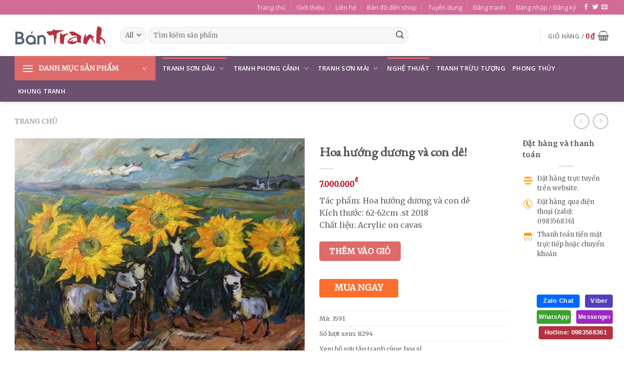

--- FILE ---
content_type: text/html; charset=UTF-8
request_url: https://bantranh.com/pd/hoa-huong-duong-va-con-de/
body_size: 63011
content:
<!DOCTYPE html>
<!--[if IE 9 ]> <html lang="vi" prefix="og: https://ogp.me/ns#" class="ie9 loading-site no-js"> <![endif]-->
<!--[if IE 8 ]> <html lang="vi" prefix="og: https://ogp.me/ns#" class="ie8 loading-site no-js"> <![endif]-->
<!--[if (gte IE 9)|!(IE)]><!--><html lang="vi" prefix="og: https://ogp.me/ns#" class="loading-site no-js"> <!--<![endif]-->
<head>
	<meta charset="UTF-8" />
	<link rel="profile" href="https://gmpg.org/xfn/11" />
	<link rel="pingback" href="https://bantranh.com/xmlrpc.php" />

	<script>(function(html){html.className = html.className.replace(/\bno-js\b/,'js')})(document.documentElement);</script>
            <script type="text/javascript" id="wpuf-language-script">
                var error_str_obj = {
                    'required' : 'là được yêu cầu',
                    'mismatch' : 'không khớp',
                    'validation' : 'không hợp lệ'
                }
            </script>
            	<style>img:is([sizes="auto" i], [sizes^="auto," i]) { contain-intrinsic-size: 3000px 1500px }</style>
	<meta name="viewport" content="width=device-width, initial-scale=1, maximum-scale=1" />
<!-- Tối ưu hóa công cụ tìm kiếm bởi Rank Math PRO - https://rankmath.com/ -->
<title>Hoa hướng dương và con dê! - Bá Cung</title><link rel="preload" data-rocket-preload as="image" href="https://bantranh.com/wp-content/uploads/2019/07/3A5A757F-A498-4D00-A837-DD9675F39695-800x797.jpeg" imagesrcset="https://bantranh.com/wp-content/uploads/2019/07/3A5A757F-A498-4D00-A837-DD9675F39695-800x797.jpeg 800w, https://bantranh.com/wp-content/uploads/2019/07/3A5A757F-A498-4D00-A837-DD9675F39695-300x299.jpeg 300w, https://bantranh.com/wp-content/uploads/2019/07/3A5A757F-A498-4D00-A837-DD9675F39695-100x100.jpeg 100w, https://bantranh.com/wp-content/uploads/2019/07/3A5A757F-A498-4D00-A837-DD9675F39695-280x280.jpeg 280w, https://bantranh.com/wp-content/uploads/2019/07/3A5A757F-A498-4D00-A837-DD9675F39695-401x400.jpeg 401w, https://bantranh.com/wp-content/uploads/2019/07/3A5A757F-A498-4D00-A837-DD9675F39695-768x765.jpeg 768w, https://bantranh.com/wp-content/uploads/2019/07/3A5A757F-A498-4D00-A837-DD9675F39695-803x800.jpeg 803w, https://bantranh.com/wp-content/uploads/2019/07/3A5A757F-A498-4D00-A837-DD9675F39695-1200x1196.jpeg 1200w, https://bantranh.com/wp-content/uploads/2019/07/3A5A757F-A498-4D00-A837-DD9675F39695.jpeg 1445w" imagesizes="(max-width: 800px) 100vw, 800px" fetchpriority="high"><link rel="preload" data-rocket-preload as="style" href="https://fonts.googleapis.com/css?family=EB%20Garamond%3Aregular%2Cregular%7CMerriweather%3Aregular%2Cregular%7COpen%20Sans%3Aregular%2C600%7CDancing%20Script%3Aregular%2Cregular&#038;display=swap" /><link rel="stylesheet" href="https://fonts.googleapis.com/css?family=EB%20Garamond%3Aregular%2Cregular%7CMerriweather%3Aregular%2Cregular%7COpen%20Sans%3Aregular%2C600%7CDancing%20Script%3Aregular%2Cregular&#038;display=swap" media="print" onload="this.media='all'" /><noscript><link rel="stylesheet" href="https://fonts.googleapis.com/css?family=EB%20Garamond%3Aregular%2Cregular%7CMerriweather%3Aregular%2Cregular%7COpen%20Sans%3Aregular%2C600%7CDancing%20Script%3Aregular%2Cregular&#038;display=swap" /></noscript>
<meta name="description" content="Tác phẩm: Hoa hướng dương và con dê Kích thước: 62-62cm .st 2018 Chất liệu: Acrylic on cavas"/>
<meta name="robots" content="follow, index, max-snippet:-1, max-video-preview:-1, max-image-preview:large"/>
<link rel="canonical" href="https://bantranh.com/pd/hoa-huong-duong-va-con-de/" />
<meta property="og:locale" content="vi_VN" />
<meta property="og:type" content="product" />
<meta property="og:title" content="Hoa hướng dương và con dê! - Bá Cung" />
<meta property="og:description" content="Tác phẩm: Hoa hướng dương và con dê Kích thước: 62-62cm .st 2018 Chất liệu: Acrylic on cavas" />
<meta property="og:url" content="https://bantranh.com/pd/hoa-huong-duong-va-con-de/" />
<meta property="og:site_name" content="Bán Tranh" />
<meta property="og:updated_time" content="2025-05-05T12:00:27+00:00" />
<meta property="og:image" content="https://bantranh.com/wp-content/uploads/2019/07/3A5A757F-A498-4D00-A837-DD9675F39695.jpeg" />
<meta property="og:image:secure_url" content="https://bantranh.com/wp-content/uploads/2019/07/3A5A757F-A498-4D00-A837-DD9675F39695.jpeg" />
<meta property="og:image:width" content="1445" />
<meta property="og:image:height" content="1440" />
<meta property="og:image:alt" content="Tranh Hoa hướng dương và con dê!" />
<meta property="og:image:type" content="image/jpeg" />
<meta property="product:price:amount" content="7000000" />
<meta property="product:price:currency" content="VND" />
<meta property="product:availability" content="instock" />
<meta name="twitter:card" content="summary_large_image" />
<meta name="twitter:title" content="Hoa hướng dương và con dê! - Bá Cung" />
<meta name="twitter:description" content="Tác phẩm: Hoa hướng dương và con dê Kích thước: 62-62cm .st 2018 Chất liệu: Acrylic on cavas" />
<meta name="twitter:image" content="https://bantranh.com/wp-content/uploads/2019/07/3A5A757F-A498-4D00-A837-DD9675F39695.jpeg" />
<meta name="twitter:label1" content="Giá" />
<meta name="twitter:data1" content="7.000.000&#8363;" />
<meta name="twitter:label2" content="Tình trạng sẵn có" />
<meta name="twitter:data2" content="Còn hàng" />
<script type="application/ld+json" class="rank-math-schema-pro">{"@context":"https://schema.org","@graph":[{"@type":"Place","@id":"https://bantranh.com/#place","address":{"@type":"PostalAddress","streetAddress":"385 \u0111\u01b0\u1eddng Ng\u1ecdc H\u1ed3i","addressLocality":"huy\u1ec7n Thanh Tr\u00ec","addressRegion":"H\u00e0 N\u1ed9i","postalCode":"10000","addressCountry":"Vi\u1ec7t Nam"}},{"@type":"Organization","@id":"https://bantranh.com/#organization","name":"B\u00e1n Tranh","url":"https://bantranh.com","email":"info@bantranh.com","address":{"@type":"PostalAddress","streetAddress":"385 \u0111\u01b0\u1eddng Ng\u1ecdc H\u1ed3i","addressLocality":"huy\u1ec7n Thanh Tr\u00ec","addressRegion":"H\u00e0 N\u1ed9i","postalCode":"10000","addressCountry":"Vi\u1ec7t Nam"},"logo":{"@type":"ImageObject","@id":"https://bantranh.com/#logo","url":"https://bantranh.com/wp-content/uploads/2021/12/bantranh.png","contentUrl":"https://bantranh.com/wp-content/uploads/2021/12/bantranh.png","caption":"B\u00e1n Tranh","inLanguage":"vi","width":"240","height":"51"},"contactPoint":[{"@type":"ContactPoint","telephone":"0983568361","contactType":"customer support"}],"location":{"@id":"https://bantranh.com/#place"}},{"@type":"WebSite","@id":"https://bantranh.com/#website","url":"https://bantranh.com","name":"B\u00e1n Tranh","publisher":{"@id":"https://bantranh.com/#organization"},"inLanguage":"vi"},{"@type":"ImageObject","@id":"https://bantranh.com/wp-content/uploads/2019/07/3A5A757F-A498-4D00-A837-DD9675F39695.jpeg","url":"https://bantranh.com/wp-content/uploads/2019/07/3A5A757F-A498-4D00-A837-DD9675F39695.jpeg","width":"1445","height":"1440","caption":"Tranh Hoa h\u01b0\u1edbng d\u01b0\u01a1ng v\u00e0 con d\u00ea!","inLanguage":"vi"},{"@type":"ItemPage","@id":"https://bantranh.com/pd/hoa-huong-duong-va-con-de/#webpage","url":"https://bantranh.com/pd/hoa-huong-duong-va-con-de/","name":"Hoa h\u01b0\u1edbng d\u01b0\u01a1ng v\u00e0 con d\u00ea! - B\u00e1 Cung","datePublished":"2019-07-14T07:57:54+00:00","dateModified":"2025-05-05T12:00:27+00:00","isPartOf":{"@id":"https://bantranh.com/#website"},"primaryImageOfPage":{"@id":"https://bantranh.com/wp-content/uploads/2019/07/3A5A757F-A498-4D00-A837-DD9675F39695.jpeg"},"inLanguage":"vi"},{"@type":"Product","name":"Hoa h\u01b0\u1edbng d\u01b0\u01a1ng v\u00e0 con d\u00ea! - B\u00e1 Cung","description":"T\u00e1c ph\u1ea9m: Hoa h\u01b0\u1edbng d\u01b0\u01a1ng v\u00e0 con d\u00ea K\u00edch th\u01b0\u1edbc: 62-62cm .st 2018 Ch\u1ea5t li\u1ec7u: Acrylic on cavas","sku":"3591","category":"H\u1ecda s\u0129 &gt; B\u00e1 Cung","mainEntityOfPage":{"@id":"https://bantranh.com/pd/hoa-huong-duong-va-con-de/#webpage"},"image":[{"@type":"ImageObject","url":"https://bantranh.com/wp-content/uploads/2019/07/3A5A757F-A498-4D00-A837-DD9675F39695.jpeg","height":"1440","width":"1445"}],"offers":{"@type":"Offer","price":"7000000","priceCurrency":"VND","priceValidUntil":"2026-12-31","availability":"https://schema.org/InStock","itemCondition":"NewCondition","url":"https://bantranh.com/pd/hoa-huong-duong-va-con-de/","seller":{"@type":"Organization","@id":"https://bantranh.com/","name":"B\u00e1n Tranh","url":"https://bantranh.com","logo":"https://bantranh.com/wp-content/uploads/2021/12/bantranh.png"}},"@id":"https://bantranh.com/pd/hoa-huong-duong-va-con-de/#richSnippet"}]}</script>
<!-- /Plugin SEO WordPress Rank Math -->

<link rel='dns-prefetch' href='//www.google.com' />
<link rel='dns-prefetch' href='//cdn.jsdelivr.net' />
<link rel='dns-prefetch' href='//fonts.googleapis.com' />
<link href='https://fonts.gstatic.com' crossorigin rel='preconnect' />
<link rel="alternate" type="application/rss+xml" title="Dòng thông tin Bán Tranh &raquo;" href="https://bantranh.com/feed/" />
<link rel="alternate" type="application/rss+xml" title="Bán Tranh &raquo; Dòng bình luận" href="https://bantranh.com/comments/feed/" />
<link rel="alternate" type="application/rss+xml" title="Bán Tranh &raquo; Hoa hướng dương và con dê! Dòng bình luận" href="https://bantranh.com/pd/hoa-huong-duong-va-con-de/feed/" />
<link rel="prefetch" href="https://bantranh.com/wp-content/themes/flatsome/assets/js/chunk.countup.fe2c1016.js" />
<link rel="prefetch" href="https://bantranh.com/wp-content/themes/flatsome/assets/js/chunk.sticky-sidebar.a58a6557.js" />
<link rel="prefetch" href="https://bantranh.com/wp-content/themes/flatsome/assets/js/chunk.tooltips.29144c1c.js" />
<link rel="prefetch" href="https://bantranh.com/wp-content/themes/flatsome/assets/js/chunk.vendors-popups.947eca5c.js" />
<link rel="prefetch" href="https://bantranh.com/wp-content/themes/flatsome/assets/js/chunk.vendors-slider.f0d2cbc9.js" />
<style id='wp-emoji-styles-inline-css' type='text/css'>

	img.wp-smiley, img.emoji {
		display: inline !important;
		border: none !important;
		box-shadow: none !important;
		height: 1em !important;
		width: 1em !important;
		margin: 0 0.07em !important;
		vertical-align: -0.1em !important;
		background: none !important;
		padding: 0 !important;
	}
</style>
<style id='wp-block-library-inline-css' type='text/css'>
:root{--wp-admin-theme-color:#007cba;--wp-admin-theme-color--rgb:0,124,186;--wp-admin-theme-color-darker-10:#006ba1;--wp-admin-theme-color-darker-10--rgb:0,107,161;--wp-admin-theme-color-darker-20:#005a87;--wp-admin-theme-color-darker-20--rgb:0,90,135;--wp-admin-border-width-focus:2px;--wp-block-synced-color:#7a00df;--wp-block-synced-color--rgb:122,0,223;--wp-bound-block-color:var(--wp-block-synced-color)}@media (min-resolution:192dpi){:root{--wp-admin-border-width-focus:1.5px}}.wp-element-button{cursor:pointer}:root{--wp--preset--font-size--normal:16px;--wp--preset--font-size--huge:42px}:root .has-very-light-gray-background-color{background-color:#eee}:root .has-very-dark-gray-background-color{background-color:#313131}:root .has-very-light-gray-color{color:#eee}:root .has-very-dark-gray-color{color:#313131}:root .has-vivid-green-cyan-to-vivid-cyan-blue-gradient-background{background:linear-gradient(135deg,#00d084,#0693e3)}:root .has-purple-crush-gradient-background{background:linear-gradient(135deg,#34e2e4,#4721fb 50%,#ab1dfe)}:root .has-hazy-dawn-gradient-background{background:linear-gradient(135deg,#faaca8,#dad0ec)}:root .has-subdued-olive-gradient-background{background:linear-gradient(135deg,#fafae1,#67a671)}:root .has-atomic-cream-gradient-background{background:linear-gradient(135deg,#fdd79a,#004a59)}:root .has-nightshade-gradient-background{background:linear-gradient(135deg,#330968,#31cdcf)}:root .has-midnight-gradient-background{background:linear-gradient(135deg,#020381,#2874fc)}.has-regular-font-size{font-size:1em}.has-larger-font-size{font-size:2.625em}.has-normal-font-size{font-size:var(--wp--preset--font-size--normal)}.has-huge-font-size{font-size:var(--wp--preset--font-size--huge)}.has-text-align-center{text-align:center}.has-text-align-left{text-align:left}.has-text-align-right{text-align:right}#end-resizable-editor-section{display:none}.aligncenter{clear:both}.items-justified-left{justify-content:flex-start}.items-justified-center{justify-content:center}.items-justified-right{justify-content:flex-end}.items-justified-space-between{justify-content:space-between}.screen-reader-text{border:0;clip-path:inset(50%);height:1px;margin:-1px;overflow:hidden;padding:0;position:absolute;width:1px;word-wrap:normal!important}.screen-reader-text:focus{background-color:#ddd;clip-path:none;color:#444;display:block;font-size:1em;height:auto;left:5px;line-height:normal;padding:15px 23px 14px;text-decoration:none;top:5px;width:auto;z-index:100000}html :where(.has-border-color){border-style:solid}html :where([style*=border-top-color]){border-top-style:solid}html :where([style*=border-right-color]){border-right-style:solid}html :where([style*=border-bottom-color]){border-bottom-style:solid}html :where([style*=border-left-color]){border-left-style:solid}html :where([style*=border-width]){border-style:solid}html :where([style*=border-top-width]){border-top-style:solid}html :where([style*=border-right-width]){border-right-style:solid}html :where([style*=border-bottom-width]){border-bottom-style:solid}html :where([style*=border-left-width]){border-left-style:solid}html :where(img[class*=wp-image-]){height:auto;max-width:100%}:where(figure){margin:0 0 1em}html :where(.is-position-sticky){--wp-admin--admin-bar--position-offset:var(--wp-admin--admin-bar--height,0px)}@media screen and (max-width:600px){html :where(.is-position-sticky){--wp-admin--admin-bar--position-offset:0px}}
</style>
<style id='classic-theme-styles-inline-css' type='text/css'>
/*! This file is auto-generated */
.wp-block-button__link{color:#fff;background-color:#32373c;border-radius:9999px;box-shadow:none;text-decoration:none;padding:calc(.667em + 2px) calc(1.333em + 2px);font-size:1.125em}.wp-block-file__button{background:#32373c;color:#fff;text-decoration:none}
</style>
<link data-minify="1" rel='stylesheet' id='bootstrap-responsive-css' href='https://bantranh.com/wp-content/cache/min/1/wp-content/plugins/Products_Viewer/css/bootstrap-responsive.css?ver=1762293459' type='text/css' media='all' />
<link data-minify="1" rel='stylesheet' id='font-awesome-css' href='https://bantranh.com/wp-content/cache/min/1/wp-content/plugins/Products_Viewer/css/font-awesome.css?ver=1762293459' type='text/css' media='all' />
<link data-minify="1" rel='stylesheet' id='animate-css' href='https://bantranh.com/wp-content/cache/min/1/wp-content/plugins/Products_Viewer/css/animate.css?ver=1762293459' type='text/css' media='all' />
<link data-minify="1" rel='stylesheet' id='jquery-ui-1.8.17.custom-css' href='https://bantranh.com/wp-content/cache/background-css/1/bantranh.com/wp-content/cache/min/1/wp-content/plugins/Products_Viewer/css/jquery-ui-1.8.17.custom.css?ver=1762293459&wpr_t=1762305999' type='text/css' media='all' />
<link rel='stylesheet' id='pick-a-color-css' href='https://bantranh.com/wp-content/plugins/Products_Viewer/css/pick-a-color-1.1.7.min.css?ver=6.8.3' type='text/css' media='all' />
<link data-minify="1" rel='stylesheet' id='app-css' href='https://bantranh.com/wp-content/cache/background-css/1/bantranh.com/wp-content/cache/min/1/wp-content/plugins/Products_Viewer/css/app.css?ver=1762293459&wpr_t=1762305999' type='text/css' media='all' />
<link data-minify="1" rel='stylesheet' id='custom-fa-css' href='https://bantranh.com/wp-content/cache/min/1/fontawesome/css/font-awesome.min.css?ver=1762293459' type='text/css' media='all' />
<link data-minify="1" rel='stylesheet' id='devvn-quickbuy-style-css' href='https://bantranh.com/wp-content/cache/background-css/1/bantranh.com/wp-content/cache/min/1/wp-content/plugins/devvn-quick-buy/css/devvn-quick-buy.css?ver=1762293459&wpr_t=1762305999' type='text/css' media='all' />
<link rel='stylesheet' id='schema-product-for-category-of-woo-css' href='https://bantranh.com/wp-content/plugins/schema-product-for-category-of-woo-1.1.3/public/css/schema-product-for-category-of-woo-public.css?ver=1762305998' type='text/css' media='all' />
<link rel='stylesheet' id='photoswipe-css' href='https://bantranh.com/wp-content/cache/background-css/1/bantranh.com/wp-content/plugins/woocommerce/assets/css/photoswipe/photoswipe.min.css?ver=9.9.3&wpr_t=1762305999' type='text/css' media='all' />
<link rel='stylesheet' id='photoswipe-default-skin-css' href='https://bantranh.com/wp-content/cache/background-css/1/bantranh.com/wp-content/plugins/woocommerce/assets/css/photoswipe/default-skin/default-skin.min.css?ver=9.9.3&wpr_t=1762305999' type='text/css' media='all' />
<style id='woocommerce-inline-inline-css' type='text/css'>
.woocommerce form .form-row .required { visibility: visible; }
</style>
<link data-minify="1" rel='stylesheet' id='wpuf-rating-star-css-css' href='https://bantranh.com/wp-content/cache/min/1/wp-content/plugins/wp-user-frontend-pro/assets/css/css-stars.css?ver=1762293459' type='text/css' media='all' />
<link data-minify="1" rel='stylesheet' id='wpuf-rating-star-bs-css-css' href='https://bantranh.com/wp-content/cache/min/1/wp-content/plugins/wp-user-frontend-pro/assets/css/bootstrap-stars.css?ver=1762293459' type='text/css' media='all' />
<link data-minify="1" rel='stylesheet' id='wpuf-css-css' href='https://bantranh.com/wp-content/cache/background-css/1/bantranh.com/wp-content/cache/min/1/wp-content/plugins/wp-user-frontend/assets/css/frontend-forms.css?ver=1762293459&wpr_t=1762305999' type='text/css' media='all' />
<link data-minify="1" rel='stylesheet' id='brands-styles-css' href='https://bantranh.com/wp-content/cache/min/1/wp-content/plugins/woocommerce/assets/css/brands.css?ver=1762293459' type='text/css' media='all' />
<link data-minify="1" rel='stylesheet' id='flatsome-ninjaforms-css' href='https://bantranh.com/wp-content/cache/min/1/wp-content/themes/flatsome/inc/integrations/ninjaforms/ninjaforms.css?ver=1762293459' type='text/css' media='all' />
<link data-minify="1" rel='stylesheet' id='flatsome-main-css' href='https://bantranh.com/wp-content/cache/background-css/1/bantranh.com/wp-content/cache/min/1/wp-content/themes/flatsome/assets/css/flatsome.css?ver=1762293459&wpr_t=1762305999' type='text/css' media='all' />
<style id='flatsome-main-inline-css' type='text/css'>
@font-face {
				font-family: "fl-icons";
				font-display: block;
				src: url(https://bantranh.com/wp-content/themes/flatsome/assets/css/icons/fl-icons.eot?v=3.15.3);
				src:
					url(https://bantranh.com/wp-content/themes/flatsome/assets/css/icons/fl-icons.eot#iefix?v=3.15.3) format("embedded-opentype"),
					url(https://bantranh.com/wp-content/themes/flatsome/assets/css/icons/fl-icons.woff2?v=3.15.3) format("woff2"),
					url(https://bantranh.com/wp-content/themes/flatsome/assets/css/icons/fl-icons.ttf?v=3.15.3) format("truetype"),
					url(https://bantranh.com/wp-content/themes/flatsome/assets/css/icons/fl-icons.woff?v=3.15.3) format("woff"),
					url(https://bantranh.com/wp-content/themes/flatsome/assets/css/icons/fl-icons.svg?v=3.15.3#fl-icons) format("svg");
			}
</style>
<link data-minify="1" rel='stylesheet' id='flatsome-shop-css' href='https://bantranh.com/wp-content/cache/min/1/wp-content/themes/flatsome/assets/css/flatsome-shop.css?ver=1762293459' type='text/css' media='all' />
<link rel='stylesheet' id='flatsome-style-css' href='https://bantranh.com/wp-content/themes/flatsome/style.css?ver=3.15.3' type='text/css' media='all' />

<script type="text/template" id="tmpl-variation-template">
	<div class="woocommerce-variation-description">{{{ data.variation.variation_description }}}</div>
	<div class="woocommerce-variation-price">{{{ data.variation.price_html }}}</div>
	<div class="woocommerce-variation-availability">{{{ data.variation.availability_html }}}</div>
</script>
<script type="text/template" id="tmpl-unavailable-variation-template">
	<p role="alert">Rất tiếc, sản phẩm này hiện không tồn tại. Hãy chọn một phương thức kết hợp khác.</p>
</script>
<script type="text/javascript">
            window._nslDOMReady = function (callback) {
                if ( document.readyState === "complete" || document.readyState === "interactive" ) {
                    callback();
                } else {
                    document.addEventListener( "DOMContentLoaded", callback );
                }
            };
            </script><script type="text/javascript" src="https://bantranh.com/wp-includes/js/jquery/jquery.min.js?ver=3.7.1" id="jquery-core-js"></script>
<script type="text/javascript" src="https://bantranh.com/wp-includes/js/jquery/jquery-migrate.min.js?ver=3.4.1" id="jquery-migrate-js" data-rocket-defer defer></script>
<script type="text/javascript" src="https://bantranh.com/wp-includes/js/jquery/ui/core.min.js?ver=1.13.3" id="jquery-ui-core-js" data-rocket-defer defer></script>
<script type="text/javascript" src="https://bantranh.com/wp-includes/js/underscore.min.js?ver=1.13.7" id="underscore-js" data-rocket-defer defer></script>
<script type="text/javascript" id="wp-util-js-extra">
/* <![CDATA[ */
var _wpUtilSettings = {"ajax":{"url":"\/wp-admin\/admin-ajax.php"}};
/* ]]> */
</script>
<script type="text/javascript" src="https://bantranh.com/wp-includes/js/wp-util.min.js?ver=6.8.3" id="wp-util-js" data-rocket-defer defer></script>
<script type="text/javascript" src="https://bantranh.com/wp-content/plugins/woocommerce/assets/js/jquery-blockui/jquery.blockUI.min.js?ver=2.7.0-wc.9.9.3" id="jquery-blockui-js" data-wp-strategy="defer" data-rocket-defer defer></script>
<script type="text/javascript" src="https://bantranh.com/wp-content/plugins/recaptcha-woo/js/rcfwc.js?ver=1.0" id="rcfwc-js-js" defer="defer" data-wp-strategy="defer"></script>
<script type="text/javascript" src="https://www.google.com/recaptcha/api.js?explicit&amp;hl=vi" id="recaptcha-js" defer="defer" data-wp-strategy="defer"></script>
<script type="text/javascript" src="https://bantranh.com/wp-content/plugins/schema-product-for-category-of-woo-1.1.3/public/js/schema-product-for-category-of-woo-public.js?ver=1762305998" id="schema-product-for-category-of-woo-js" data-rocket-defer defer></script>
<script type="text/javascript" id="wc-add-to-cart-js-extra">
/* <![CDATA[ */
var wc_add_to_cart_params = {"ajax_url":"\/wp-admin\/admin-ajax.php","wc_ajax_url":"\/?wc-ajax=%%endpoint%%","i18n_view_cart":"Xem gi\u1ecf h\u00e0ng","cart_url":"https:\/\/bantranh.com\/cart\/","is_cart":"","cart_redirect_after_add":"no"};
/* ]]> */
</script>
<script type="text/javascript" src="https://bantranh.com/wp-content/plugins/woocommerce/assets/js/frontend/add-to-cart.min.js?ver=9.9.3" id="wc-add-to-cart-js" defer="defer" data-wp-strategy="defer"></script>
<script type="text/javascript" src="https://bantranh.com/wp-content/plugins/woocommerce/assets/js/photoswipe/photoswipe.min.js?ver=4.1.1-wc.9.9.3" id="photoswipe-js" defer="defer" data-wp-strategy="defer"></script>
<script type="text/javascript" src="https://bantranh.com/wp-content/plugins/woocommerce/assets/js/photoswipe/photoswipe-ui-default.min.js?ver=4.1.1-wc.9.9.3" id="photoswipe-ui-default-js" defer="defer" data-wp-strategy="defer"></script>
<script type="text/javascript" id="wc-single-product-js-extra">
/* <![CDATA[ */
var wc_single_product_params = {"i18n_required_rating_text":"Vui l\u00f2ng ch\u1ecdn m\u1ed9t m\u1ee9c \u0111\u00e1nh gi\u00e1","i18n_rating_options":["1","2","3","4","5"],"i18n_product_gallery_trigger_text":"Xem th\u01b0 vi\u1ec7n \u1ea3nh to\u00e0n m\u00e0n h\u00ecnh","review_rating_required":"yes","flexslider":{"rtl":false,"animation":"slide","smoothHeight":true,"directionNav":false,"controlNav":"thumbnails","slideshow":false,"animationSpeed":500,"animationLoop":false,"allowOneSlide":false},"zoom_enabled":"","zoom_options":[],"photoswipe_enabled":"1","photoswipe_options":{"shareEl":false,"closeOnScroll":false,"history":false,"hideAnimationDuration":0,"showAnimationDuration":0},"flexslider_enabled":""};
/* ]]> */
</script>
<script type="text/javascript" src="https://bantranh.com/wp-content/plugins/woocommerce/assets/js/frontend/single-product.min.js?ver=9.9.3" id="wc-single-product-js" defer="defer" data-wp-strategy="defer"></script>
<script type="text/javascript" src="https://bantranh.com/wp-content/plugins/woocommerce/assets/js/js-cookie/js.cookie.min.js?ver=2.1.4-wc.9.9.3" id="js-cookie-js" defer="defer" data-wp-strategy="defer"></script>
<script type="text/javascript" id="woocommerce-js-extra">
/* <![CDATA[ */
var woocommerce_params = {"ajax_url":"\/wp-admin\/admin-ajax.php","wc_ajax_url":"\/?wc-ajax=%%endpoint%%","i18n_password_show":"Hi\u1ec3n th\u1ecb m\u1eadt kh\u1ea9u","i18n_password_hide":"\u1ea8n m\u1eadt kh\u1ea9u"};
/* ]]> */
</script>
<script type="text/javascript" src="https://bantranh.com/wp-content/plugins/woocommerce/assets/js/frontend/woocommerce.min.js?ver=9.9.3" id="woocommerce-js" defer="defer" data-wp-strategy="defer"></script>
<script type="text/javascript" src="https://bantranh.com/wp-content/plugins/wp-user-frontend-pro/assets/js/jquery.barrating.min.js?ver=6.8.3" id="wpuf-rating-js-js" data-rocket-defer defer></script>
<script type="text/javascript" id="wpuf-form-js-extra">
/* <![CDATA[ */
var wpuf_frontend = {"ajaxurl":"https:\/\/bantranh.com\/wp-admin\/admin-ajax.php","error_message":"Vui l\u00f2ng s\u1eeda c\u00e1c l\u1ed7i tr\u00ean \u0111\u1ec3 x\u1eed l\u00fd ti\u1ebfp","nonce":"21268aec32","word_limit":"Word limit reached"};
/* ]]> */
</script>
<script type="text/javascript" src="https://bantranh.com/wp-content/plugins/wp-user-frontend/assets/js/frontend-form.min.js?ver=6.8.3" id="wpuf-form-js" data-rocket-defer defer></script>
<script type="text/javascript" src="https://bantranh.com/wp-includes/js/jquery/ui/datepicker.min.js?ver=1.13.3" id="jquery-ui-datepicker-js" data-rocket-defer defer></script>
<script type="text/javascript" id="jquery-ui-datepicker-js-after">
/* <![CDATA[ */
jQuery(function(jQuery){jQuery.datepicker.setDefaults({"closeText":"\u0110\u00f3ng","currentText":"H\u00f4m nay","monthNames":["Th\u00e1ng 1","Th\u00e1ng 2","Th\u00e1ng 3","Th\u00e1ng 4","Th\u00e1ng 5","Th\u00e1ng 6","Th\u00e1ng 7","Th\u00e1ng 8","Th\u00e1ng 9","Th\u00e1ng 10","Th\u00e1ng m\u01b0\u1eddi m\u1ed9t","Th\u00e1ng 12"],"monthNamesShort":["Th1","Th2","Th3","Th4","Th5","Th6","Th7","Th8","Th9","Th10","Th11","Th12"],"nextText":"Ti\u1ebfp theo","prevText":"Quay l\u1ea1i","dayNames":["Ch\u1ee7 Nh\u1eadt","Th\u1ee9 Hai","Th\u1ee9 Ba","Th\u1ee9 T\u01b0","Th\u1ee9 N\u0103m","Th\u1ee9 S\u00e1u","Th\u1ee9 B\u1ea3y"],"dayNamesShort":["CN","T2","T3","T4","T5","T6","T7"],"dayNamesMin":["C","H","B","T","N","S","B"],"dateFormat":"d MM, yy","firstDay":1,"isRTL":false});});
/* ]]> */
</script>
<script type="text/javascript" src="https://bantranh.com/wp-content/plugins/wp-user-frontend/assets/js/jquery-ui-timepicker-addon.js?ver=6.8.3" id="jquery-ui-timepicker-js" data-rocket-defer defer></script>
<script type="text/javascript" src="https://bantranh.com/wp-includes/js/clipboard.min.js?ver=2.0.11" id="clipboard-js" data-rocket-defer defer></script>
<script type="text/javascript" src="https://bantranh.com/wp-includes/js/plupload/moxie.min.js?ver=1.3.5.1" id="moxiejs-js" data-rocket-defer defer></script>
<script type="text/javascript" src="https://bantranh.com/wp-includes/js/plupload/plupload.min.js?ver=2.1.9" id="plupload-js" data-rocket-defer defer></script>
<script type="text/javascript" src="https://bantranh.com/wp-includes/js/dist/dom-ready.min.js?ver=f77871ff7694fffea381" id="wp-dom-ready-js" data-rocket-defer defer></script>
<script type="text/javascript" src="https://bantranh.com/wp-includes/js/dist/hooks.min.js?ver=4d63a3d491d11ffd8ac6" id="wp-hooks-js"></script>
<script type="text/javascript" src="https://bantranh.com/wp-includes/js/dist/i18n.min.js?ver=5e580eb46a90c2b997e6" id="wp-i18n-js"></script>
<script type="text/javascript" id="wp-i18n-js-after">
/* <![CDATA[ */
wp.i18n.setLocaleData( { 'text direction\u0004ltr': [ 'ltr' ] } );
/* ]]> */
</script>
<script type="text/javascript" id="wp-a11y-js-translations">
/* <![CDATA[ */
( function( domain, translations ) {
	var localeData = translations.locale_data[ domain ] || translations.locale_data.messages;
	localeData[""].domain = domain;
	wp.i18n.setLocaleData( localeData, domain );
} )( "default", {"translation-revision-date":"2025-09-01 09:12:13+0000","generator":"GlotPress\/4.0.1","domain":"messages","locale_data":{"messages":{"":{"domain":"messages","plural-forms":"nplurals=1; plural=0;","lang":"vi_VN"},"Notifications":["Th\u00f4ng b\u00e1o"]}},"comment":{"reference":"wp-includes\/js\/dist\/a11y.js"}} );
/* ]]> */
</script>
<script type="text/javascript" src="https://bantranh.com/wp-includes/js/dist/a11y.min.js?ver=3156534cc54473497e14" id="wp-a11y-js" data-rocket-defer defer></script>
<script type="text/javascript" id="plupload-handlers-js-extra">
/* <![CDATA[ */
var pluploadL10n = {"queue_limit_exceeded":"B\u1ea1n \u0111\u00e3 c\u1ed1 g\u1eafng x\u1ebfp qu\u00e1 nhi\u1ec1u t\u1ec7p v\u00e0o h\u00e0ng \u0111\u1ee3i.","file_exceeds_size_limit":"%s v\u01b0\u1ee3t qu\u00e1 k\u00edch th\u01b0\u1edbc t\u1ea3i l\u00ean t\u1ed1i \u0111a cho trang web n\u00e0y.","zero_byte_file":"T\u1ec7p tin n\u00e0y tr\u1ed1ng. Vui l\u00f2ng th\u1eed c\u00e1i kh\u00e1c.","invalid_filetype":"T\u1ec7p n\u00e0y kh\u00f4ng th\u1ec3 \u0111\u01b0\u1ee3c x\u1eed l\u00fd b\u1edfi m\u00e1y ch\u1ee7 web.","not_an_image":"T\u1ec7p tin n\u00e0y kh\u00f4ng ph\u1ea3i l\u00e0 m\u1ed9t h\u00ecnh \u1ea3nh. Vui l\u00f2ng th\u1eed c\u00e1i kh\u00e1c.","image_memory_exceeded":"\u0110\u00e3 v\u01b0\u1ee3t qu\u00e1 b\u1ed9 nh\u1edb. Vui l\u00f2ng th\u1eed m\u1ed9t t\u1ec7p kh\u00e1c nh\u1ecf h\u01a1n.","image_dimensions_exceeded":"K\u00edch th\u01b0\u1edbc n\u00e0y l\u1edbn h\u01a1n k\u00edch th\u01b0\u1edbc t\u1ed1i \u0111a. Vui l\u00f2ng th\u1eed c\u00e1i kh\u00e1c.","default_error":"L\u1ed7i khi t\u1ea3i l\u00ean. H\u00e3y th\u1eed l\u1ea1i sau.","missing_upload_url":"L\u1ed7i c\u00e0i \u0111\u1eb7t. H\u00e3y li\u00ean h\u1ec7 v\u1edbi qu\u1ea3n l\u00fd c\u1ee7a m\u00e1y ch\u1ee7.","upload_limit_exceeded":"B\u1ea1n ch\u1ec9 c\u00f3 th\u1ec3 t\u1ea3i l\u00ean 1 t\u1ec7p tin.","http_error":"C\u00f3 ph\u1ea3n h\u1ed3i kh\u00f4ng mong mu\u1ed1n t\u1eeb m\u00e1y ch\u1ee7. C\u00e1c file c\u00f3 th\u1ec3 \u0111\u00e3 \u0111\u01b0\u1ee3c t\u1ea3i l\u00ean th\u00e0nh c\u00f4ng. Ki\u1ec3m tra trong Th\u01b0 vi\u1ec7n ho\u1eb7c t\u1ea3i l\u1ea1i trang.","http_error_image":"M\u00e1y ch\u1ee7 kh\u00f4ng th\u1ec3 x\u1eed l\u00fd h\u00ecnh \u1ea3nh. \u0110i\u1ec1u n\u00e0y c\u00f3 th\u1ec3 x\u1ea3y ra n\u1ebfu m\u00e1y ch\u1ee7 b\u1eadn ho\u1eb7c kh\u00f4ng c\u00f3 \u0111\u1ee7 t\u00e0i nguy\u00ean \u0111\u1ec3 ho\u00e0n th\u00e0nh t\u00e1c v\u1ee5. T\u1ea3i l\u00ean m\u1ed9t h\u00ecnh \u1ea3nh nh\u1ecf h\u01a1n c\u00f3 th\u1ec3 h\u1eefu \u00edch. K\u00edch th\u01b0\u1edbc t\u1ed1i \u0111a \u0111\u01b0\u1ee3c \u0111\u1ec1 xu\u1ea5t l\u00e0 2560 pixel.","upload_failed":"T\u1ea3i l\u00ean kh\u00f4ng th\u00e0nh c\u00f4ng.","big_upload_failed":"Vui l\u00f2ng th\u1eed t\u1ea3i t\u1ec7p n\u00e0y l\u00ean b\u1eb1ng %1$str\u00ecnh t\u1ea3i l\u00ean tr\u00ecnh duy\u1ec7t%2$s.","big_upload_queued":"%s v\u01b0\u1ee3t qu\u00e1 k\u00edch th\u01b0\u1edbc t\u1ea3i l\u00ean t\u1ed1i \u0111a trong ch\u01b0\u01a1ng tr\u00ecnh T\u1ea3i l\u00ean b\u1eb1ng tr\u00ecnh duy\u1ec7t c\u1ee7a b\u1ea1n","io_error":"L\u1ed7i IO.","security_error":"L\u1ed7i b\u1ea3o m\u1eadt.","file_cancelled":"T\u1ec7p tin b\u1ecb h\u1ee7y b\u1ecf.","upload_stopped":"T\u1ea3i l\u00ean b\u1ecb d\u1eebng.","dismiss":"T\u1eaft th\u00f4ng b\u00e1o","crunching":"\u0110ang x\u1eed l\u00fd\u2026","deleted":"\u0111\u00e3 b\u1ecb chuy\u1ec3n v\u00e0o Th\u00f9ng r\u00e1c.","error_uploading":"\u201c%s\u201d kh\u00f4ng th\u1ec3 t\u1ea3i l\u00ean.","unsupported_image":"H\u00ecnh \u1ea3nh n\u00e0y kh\u00f4ng th\u1ec3 \u0111\u01b0\u1ee3c hi\u1ec3n th\u1ecb trong tr\u00ecnh duy\u1ec7t web. \u0110\u1ec3 c\u00f3 k\u1ebft qu\u1ea3 t\u1ed1t nh\u1ea5t, h\u00e3y chuy\u1ec3n n\u00f3 th\u00e0nh JPEG tr\u01b0\u1edbc khi t\u1ea3i l\u00ean.","noneditable_image":"M\u00e1y ch\u1ee7 web kh\u00f4ng th\u1ec3 t\u1ea1o k\u00edch th\u01b0\u1edbc \u1ea3nh ph\u1ea3n h\u1ed3i cho \u1ea3nh n\u00e0y. H\u00e3y chuy\u1ec3n \u0111\u1ed5i n\u00f3 sang JPEG ho\u1eb7c PNG tr\u01b0\u1edbc khi t\u1ea3i l\u00ean.","file_url_copied":"URL c\u1ee7a file \u0111\u00e3 \u0111\u01b0\u1ee3c sao ch\u00e9p v\u00e0o b\u1ed9 nh\u1edb t\u1ea1m"};
/* ]]> */
</script>
<script type="text/javascript" src="https://bantranh.com/wp-includes/js/plupload/handlers.min.js?ver=6.8.3" id="plupload-handlers-js" data-rocket-defer defer></script>
<script type="text/javascript" id="wpuf-upload-js-extra">
/* <![CDATA[ */
var wpuf_frontend_upload = {"confirmMsg":"Are you sure?","nonce":"21268aec32","ajaxurl":"https:\/\/bantranh.com\/wp-admin\/admin-ajax.php","plupload":{"url":"https:\/\/bantranh.com\/wp-admin\/admin-ajax.php?nonce=f8fb8333d3","flash_swf_url":"https:\/\/bantranh.com\/wp-includes\/js\/plupload\/plupload.flash.swf","filters":[{"title":"Allowed Files","extensions":"*"}],"multipart":true,"urlstream_upload":true,"warning":"Maximum number of files reached!","size_error":"The file you have uploaded exceeds the file size limit. Please try again.","type_error":"You have uploaded an incorrect file type. Please try again."}};
/* ]]> */
</script>
<script type="text/javascript" src="https://bantranh.com/wp-content/plugins/wp-user-frontend/assets/js/upload.js?ver=6.8.3" id="wpuf-upload-js" data-rocket-defer defer></script>
<link rel="https://api.w.org/" href="https://bantranh.com/wp-json/" /><link rel="alternate" title="JSON" type="application/json" href="https://bantranh.com/wp-json/wp/v2/product/3591" /><link rel="EditURI" type="application/rsd+xml" title="RSD" href="https://bantranh.com/xmlrpc.php?rsd" />
<meta name="generator" content="WordPress 6.8.3" />
<link rel='shortlink' href='https://bantranh.com/?p=3591' />
<link rel="alternate" title="oNhúng (JSON)" type="application/json+oembed" href="https://bantranh.com/wp-json/oembed/1.0/embed?url=https%3A%2F%2Fbantranh.com%2Fpd%2Fhoa-huong-duong-va-con-de%2F" />
<link rel="alternate" title="oNhúng (XML)" type="text/xml+oembed" href="https://bantranh.com/wp-json/oembed/1.0/embed?url=https%3A%2F%2Fbantranh.com%2Fpd%2Fhoa-huong-duong-va-con-de%2F&#038;format=xml" />
<style>.bg{opacity: 0; transition: opacity 1s; -webkit-transition: opacity 1s;} .bg-loaded{opacity: 1;}</style><!--[if IE]><link rel="stylesheet" type="text/css" href="https://bantranh.com/wp-content/themes/flatsome/assets/css/ie-fallback.css"><script src="//cdnjs.cloudflare.com/ajax/libs/html5shiv/3.6.1/html5shiv.js"></script><script>var head = document.getElementsByTagName('head')[0],style = document.createElement('style');style.type = 'text/css';style.styleSheet.cssText = ':before,:after{content:none !important';head.appendChild(style);setTimeout(function(){head.removeChild(style);}, 0);</script><script src="https://bantranh.com/wp-content/themes/flatsome/assets/libs/ie-flexibility.js"></script><![endif]-->	<noscript><style>.woocommerce-product-gallery{ opacity: 1 !important; }</style></noscript>
	<link rel="icon" href="https://bantranh.com/wp-content/uploads/2019/03/cropped-favicon-1-32x32.png" sizes="32x32" />
<link rel="icon" href="https://bantranh.com/wp-content/uploads/2019/03/cropped-favicon-1-192x192.png" sizes="192x192" />
<link rel="apple-touch-icon" href="https://bantranh.com/wp-content/uploads/2019/03/cropped-favicon-1-180x180.png" />
<meta name="msapplication-TileImage" content="https://bantranh.com/wp-content/uploads/2019/03/cropped-favicon-1-270x270.png" />
<style type="text/css">div.nsl-container[data-align="left"] {
    text-align: left;
}

div.nsl-container[data-align="center"] {
    text-align: center;
}

div.nsl-container[data-align="right"] {
    text-align: right;
}


div.nsl-container div.nsl-container-buttons a[data-plugin="nsl"] {
    text-decoration: none;
    box-shadow: none;
    border: 0;
}

div.nsl-container .nsl-container-buttons {
    display: flex;
    padding: 5px 0;
}

div.nsl-container.nsl-container-block .nsl-container-buttons {
    display: inline-grid;
    grid-template-columns: minmax(145px, auto);
}

div.nsl-container-block-fullwidth .nsl-container-buttons {
    flex-flow: column;
    align-items: center;
}

div.nsl-container-block-fullwidth .nsl-container-buttons a,
div.nsl-container-block .nsl-container-buttons a {
    flex: 1 1 auto;
    display: block;
    margin: 5px 0;
    width: 100%;
}

div.nsl-container-inline {
    margin: -5px;
    text-align: left;
}

div.nsl-container-inline .nsl-container-buttons {
    justify-content: center;
    flex-wrap: wrap;
}

div.nsl-container-inline .nsl-container-buttons a {
    margin: 5px;
    display: inline-block;
}

div.nsl-container-grid .nsl-container-buttons {
    flex-flow: row;
    align-items: center;
    flex-wrap: wrap;
}

div.nsl-container-grid .nsl-container-buttons a {
    flex: 1 1 auto;
    display: block;
    margin: 5px;
    max-width: 280px;
    width: 100%;
}

@media only screen and (min-width: 650px) {
    div.nsl-container-grid .nsl-container-buttons a {
        width: auto;
    }
}

div.nsl-container .nsl-button {
    cursor: pointer;
    vertical-align: top;
    border-radius: 4px;
}

div.nsl-container .nsl-button-default {
    color: #fff;
    display: flex;
}

div.nsl-container .nsl-button-icon {
    display: inline-block;
}

div.nsl-container .nsl-button-svg-container {
    flex: 0 0 auto;
    padding: 8px;
    display: flex;
    align-items: center;
}

div.nsl-container svg {
    height: 24px;
    width: 24px;
    vertical-align: top;
}

div.nsl-container .nsl-button-default div.nsl-button-label-container {
    margin: 0 24px 0 12px;
    padding: 10px 0;
    font-family: Helvetica, Arial, sans-serif;
    font-size: 16px;
    line-height: 20px;
    letter-spacing: .25px;
    overflow: hidden;
    text-align: center;
    text-overflow: clip;
    white-space: nowrap;
    flex: 1 1 auto;
    -webkit-font-smoothing: antialiased;
    -moz-osx-font-smoothing: grayscale;
    text-transform: none;
    display: inline-block;
}

div.nsl-container .nsl-button-google[data-skin="dark"] .nsl-button-svg-container {
    margin: 1px;
    padding: 7px;
    border-radius: 3px;
    background: #fff;
}

div.nsl-container .nsl-button-google[data-skin="light"] {
    border-radius: 1px;
    box-shadow: 0 1px 5px 0 rgba(0, 0, 0, .25);
    color: RGBA(0, 0, 0, 0.54);
}

div.nsl-container .nsl-button-apple .nsl-button-svg-container {
    padding: 0 6px;
}

div.nsl-container .nsl-button-apple .nsl-button-svg-container svg {
    height: 40px;
    width: auto;
}

div.nsl-container .nsl-button-apple[data-skin="light"] {
    color: #000;
    box-shadow: 0 0 0 1px #000;
}

div.nsl-container .nsl-button-facebook[data-skin="white"] {
    color: #000;
    box-shadow: inset 0 0 0 1px #000;
}

div.nsl-container .nsl-button-facebook[data-skin="light"] {
    color: #1877F2;
    box-shadow: inset 0 0 0 1px #1877F2;
}

div.nsl-container .nsl-button-spotify[data-skin="white"] {
    color: #191414;
    box-shadow: inset 0 0 0 1px #191414;
}

div.nsl-container .nsl-button-apple div.nsl-button-label-container {
    font-size: 17px;
    font-family: -apple-system, BlinkMacSystemFont, "Segoe UI", Roboto, Helvetica, Arial, sans-serif, "Apple Color Emoji", "Segoe UI Emoji", "Segoe UI Symbol";
}

div.nsl-container .nsl-button-slack div.nsl-button-label-container {
    font-size: 17px;
    font-family: -apple-system, BlinkMacSystemFont, "Segoe UI", Roboto, Helvetica, Arial, sans-serif, "Apple Color Emoji", "Segoe UI Emoji", "Segoe UI Symbol";
}

div.nsl-container .nsl-button-slack[data-skin="light"] {
    color: #000000;
    box-shadow: inset 0 0 0 1px #DDDDDD;
}

div.nsl-container .nsl-button-tiktok[data-skin="light"] {
    color: #161823;
    box-shadow: 0 0 0 1px rgba(22, 24, 35, 0.12);
}


div.nsl-container .nsl-button-kakao {
    color: rgba(0, 0, 0, 0.85);
}

.nsl-clear {
    clear: both;
}

.nsl-container {
    clear: both;
}

.nsl-disabled-provider .nsl-button {
    filter: grayscale(1);
    opacity: 0.8;
}

/*Button align start*/

div.nsl-container-inline[data-align="left"] .nsl-container-buttons {
    justify-content: flex-start;
}

div.nsl-container-inline[data-align="center"] .nsl-container-buttons {
    justify-content: center;
}

div.nsl-container-inline[data-align="right"] .nsl-container-buttons {
    justify-content: flex-end;
}


div.nsl-container-grid[data-align="left"] .nsl-container-buttons {
    justify-content: flex-start;
}

div.nsl-container-grid[data-align="center"] .nsl-container-buttons {
    justify-content: center;
}

div.nsl-container-grid[data-align="right"] .nsl-container-buttons {
    justify-content: flex-end;
}

div.nsl-container-grid[data-align="space-around"] .nsl-container-buttons {
    justify-content: space-around;
}

div.nsl-container-grid[data-align="space-between"] .nsl-container-buttons {
    justify-content: space-between;
}

/* Button align end*/

/* Redirect */

#nsl-redirect-overlay {
    display: flex;
    flex-direction: column;
    justify-content: center;
    align-items: center;
    position: fixed;
    z-index: 1000000;
    left: 0;
    top: 0;
    width: 100%;
    height: 100%;
    backdrop-filter: blur(1px);
    background-color: RGBA(0, 0, 0, .32);;
}

#nsl-redirect-overlay-container {
    display: flex;
    flex-direction: column;
    justify-content: center;
    align-items: center;
    background-color: white;
    padding: 30px;
    border-radius: 10px;
}

#nsl-redirect-overlay-spinner {
    content: '';
    display: block;
    margin: 20px;
    border: 9px solid RGBA(0, 0, 0, .6);
    border-top: 9px solid #fff;
    border-radius: 50%;
    box-shadow: inset 0 0 0 1px RGBA(0, 0, 0, .6), 0 0 0 1px RGBA(0, 0, 0, .6);
    width: 40px;
    height: 40px;
    animation: nsl-loader-spin 2s linear infinite;
}

@keyframes nsl-loader-spin {
    0% {
        transform: rotate(0deg)
    }
    to {
        transform: rotate(360deg)
    }
}

#nsl-redirect-overlay-title {
    font-family: -apple-system, BlinkMacSystemFont, "Segoe UI", Roboto, Oxygen-Sans, Ubuntu, Cantarell, "Helvetica Neue", sans-serif;
    font-size: 18px;
    font-weight: bold;
    color: #3C434A;
}

#nsl-redirect-overlay-text {
    font-family: -apple-system, BlinkMacSystemFont, "Segoe UI", Roboto, Oxygen-Sans, Ubuntu, Cantarell, "Helvetica Neue", sans-serif;
    text-align: center;
    font-size: 14px;
    color: #3C434A;
}

/* Redirect END*/</style><style type="text/css">/* Notice fallback */
#nsl-notices-fallback {
    position: fixed;
    right: 10px;
    top: 10px;
    z-index: 10000;
}

.admin-bar #nsl-notices-fallback {
    top: 42px;
}

#nsl-notices-fallback > div {
    position: relative;
    background: #fff;
    border-left: 4px solid #fff;
    box-shadow: 0 1px 1px 0 rgba(0, 0, 0, .1);
    margin: 5px 15px 2px;
    padding: 1px 20px;
}

#nsl-notices-fallback > div.error {
    display: block;
    border-left-color: #dc3232;
}

#nsl-notices-fallback > div.updated {
    display: block;
    border-left-color: #46b450;
}

#nsl-notices-fallback p {
    margin: .5em 0;
    padding: 2px;
}

#nsl-notices-fallback > div:after {
    position: absolute;
    right: 5px;
    top: 5px;
    content: '\00d7';
    display: block;
    height: 16px;
    width: 16px;
    line-height: 16px;
    text-align: center;
    font-size: 20px;
    cursor: pointer;
}</style><style id="custom-css" type="text/css">:root {--primary-color: #df6a6a;}.full-width .ubermenu-nav, .container, .row{max-width: 1250px}.row.row-collapse{max-width: 1220px}.row.row-small{max-width: 1242.5px}.row.row-large{max-width: 1280px}.header-main{height: 85px}#logo img{max-height: 85px}#logo{width:186px;}.header-bottom{min-height: 35px}.header-top{min-height: 30px}.transparent .header-main{height: 265px}.transparent #logo img{max-height: 265px}.has-transparent + .page-title:first-of-type,.has-transparent + #main > .page-title,.has-transparent + #main > div > .page-title,.has-transparent + #main .page-header-wrapper:first-of-type .page-title{padding-top: 345px;}.header.show-on-scroll,.stuck .header-main{height:70px!important}.stuck #logo img{max-height: 70px!important}.search-form{ width: 69%;}.header-bg-color {background-color: #FFF}.header-bottom {background-color: #6c5070}.stuck .header-main .nav > li > a{line-height: 50px }.header-bottom-nav > li > a{line-height: 24px }@media (max-width: 549px) {.header-main{height: 70px}#logo img{max-height: 70px}}.header-top{background-color:#d36b97!important;}/* Color */.accordion-title.active, .has-icon-bg .icon .icon-inner,.logo a, .primary.is-underline, .primary.is-link, .badge-outline .badge-inner, .nav-outline > li.active> a,.nav-outline >li.active > a, .cart-icon strong,[data-color='primary'], .is-outline.primary{color: #df6a6a;}/* Color !important */[data-text-color="primary"]{color: #df6a6a!important;}/* Background Color */[data-text-bg="primary"]{background-color: #df6a6a;}/* Background */.scroll-to-bullets a,.featured-title, .label-new.menu-item > a:after, .nav-pagination > li > .current,.nav-pagination > li > span:hover,.nav-pagination > li > a:hover,.has-hover:hover .badge-outline .badge-inner,button[type="submit"], .button.wc-forward:not(.checkout):not(.checkout-button), .button.submit-button, .button.primary:not(.is-outline),.featured-table .title,.is-outline:hover, .has-icon:hover .icon-label,.nav-dropdown-bold .nav-column li > a:hover, .nav-dropdown.nav-dropdown-bold > li > a:hover, .nav-dropdown-bold.dark .nav-column li > a:hover, .nav-dropdown.nav-dropdown-bold.dark > li > a:hover, .header-vertical-menu__opener ,.is-outline:hover, .tagcloud a:hover,.grid-tools a, input[type='submit']:not(.is-form), .box-badge:hover .box-text, input.button.alt,.nav-box > li > a:hover,.nav-box > li.active > a,.nav-pills > li.active > a ,.current-dropdown .cart-icon strong, .cart-icon:hover strong, .nav-line-bottom > li > a:before, .nav-line-grow > li > a:before, .nav-line > li > a:before,.banner, .header-top, .slider-nav-circle .flickity-prev-next-button:hover svg, .slider-nav-circle .flickity-prev-next-button:hover .arrow, .primary.is-outline:hover, .button.primary:not(.is-outline), input[type='submit'].primary, input[type='submit'].primary, input[type='reset'].button, input[type='button'].primary, .badge-inner{background-color: #df6a6a;}/* Border */.nav-vertical.nav-tabs > li.active > a,.scroll-to-bullets a.active,.nav-pagination > li > .current,.nav-pagination > li > span:hover,.nav-pagination > li > a:hover,.has-hover:hover .badge-outline .badge-inner,.accordion-title.active,.featured-table,.is-outline:hover, .tagcloud a:hover,blockquote, .has-border, .cart-icon strong:after,.cart-icon strong,.blockUI:before, .processing:before,.loading-spin, .slider-nav-circle .flickity-prev-next-button:hover svg, .slider-nav-circle .flickity-prev-next-button:hover .arrow, .primary.is-outline:hover{border-color: #df6a6a}.nav-tabs > li.active > a{border-top-color: #df6a6a}.widget_shopping_cart_content .blockUI.blockOverlay:before { border-left-color: #df6a6a }.woocommerce-checkout-review-order .blockUI.blockOverlay:before { border-left-color: #df6a6a }/* Fill */.slider .flickity-prev-next-button:hover svg,.slider .flickity-prev-next-button:hover .arrow{fill: #df6a6a;}/* Background Color */[data-icon-label]:after, .secondary.is-underline:hover,.secondary.is-outline:hover,.icon-label,.button.secondary:not(.is-outline),.button.alt:not(.is-outline), .badge-inner.on-sale, .button.checkout, .single_add_to_cart_button, .current .breadcrumb-step{ background-color:#df6a6a; }[data-text-bg="secondary"]{background-color: #df6a6a;}/* Color */.secondary.is-underline,.secondary.is-link, .secondary.is-outline,.stars a.active, .star-rating:before, .woocommerce-page .star-rating:before,.star-rating span:before, .color-secondary{color: #df6a6a}/* Color !important */[data-text-color="secondary"]{color: #df6a6a!important;}/* Border */.secondary.is-outline:hover{border-color:#df6a6a}.success.is-underline:hover,.success.is-outline:hover,.success{background-color: #df6a6a}.success-color, .success.is-link, .success.is-outline{color: #df6a6a;}.success-border{border-color: #df6a6a!important;}/* Color !important */[data-text-color="success"]{color: #df6a6a!important;}/* Background Color */[data-text-bg="success"]{background-color: #df6a6a;}.alert.is-underline:hover,.alert.is-outline:hover,.alert{background-color: #f5601a}.alert.is-link, .alert.is-outline, .color-alert{color: #f5601a;}/* Color !important */[data-text-color="alert"]{color: #f5601a!important;}/* Background Color */[data-text-bg="alert"]{background-color: #f5601a;}body{font-size: 100%;}@media screen and (max-width: 549px){body{font-size: 100%;}}body{font-family:"Merriweather", sans-serif}body{font-weight: 0}body{color: #606060}.nav > li > a {font-family:"Open Sans", sans-serif;}.mobile-sidebar-levels-2 .nav > li > ul > li > a {font-family:"Open Sans", sans-serif;}.nav > li > a {font-weight: 600;}.mobile-sidebar-levels-2 .nav > li > ul > li > a {font-weight: 600;}h1,h2,h3,h4,h5,h6,.heading-font, .off-canvas-center .nav-sidebar.nav-vertical > li > a{font-family: "EB Garamond", sans-serif;}h1,h2,h3,h4,h5,h6,.heading-font,.banner h1,.banner h2{font-weight: 0;}h1,h2,h3,h4,h5,h6,.heading-font{color: #555;}.section-title span{text-transform: none;}h3.widget-title,span.widget-title{text-transform: none;}.alt-font{font-family: "Dancing Script", sans-serif;}.alt-font{font-weight: 0!important;}.header:not(.transparent) .header-bottom-nav.nav > li > a{color: #ffffff;}a{color: #503b52;}a:hover{color: #6c5070;}.tagcloud a:hover{border-color: #6c5070;background-color: #6c5070;}.widget a{color: #483549;}.widget a:hover{color: ;}.widget .tagcloud a:hover{border-color: ; background-color: ;}.shop-page-title.featured-title .title-bg{ background-image: var(--wpr-bg-6da9cc7c-b153-4c79-9e44-e9263944e9ad)!important;}@media screen and (min-width: 550px){.products .box-vertical .box-image{min-width: 300px!important;width: 300px!important;}}.footer-1{background-color: #EFEFEF}.footer-2{background-color: #FFFFFF}.absolute-footer, html{background-color: #FFFFFF}.page-title-small + main .product-container > .row{padding-top:0;}.header-vertical-menu__opener, .header-vertical-menu__fly-out{width: 289px}/* Custom CSS */div.quantity.buttons_added {display: none !important;}div.cart_totals th.product-name {border:none;border-bottom:1px solid #ececec;}button.single_add_to_cart_button.button.alt {-webkit-border-radius: 5px;-moz-border-radius: 5px;border-radius: 5px;}h3.hbtitr{margin-left: 0 !important;}.label-new.menu-item > a:after{content:"New";}.label-hot.menu-item > a:after{content:"Hot";}.label-sale.menu-item > a:after{content:"Sale";}.label-popular.menu-item > a:after{content:"Popular";}</style>		<style type="text/css" id="wp-custom-css">
			div.footer-widgets.footer.footer-2{background-color:#FCEAD5;}
#footer > div.footer-widgets.footer.footer-1{background-color:#EDE0E3;}
.fontverdana{font-family:verdana !important;font-weight:600 !important;font-size:16px;}
.mcolor{color:#B33141;font-weight:bold;}
ul.wpuf-form li.wpuf-submit input[type=submit]{
	background-color: #B33141; 
    background-image: -moz-linear-gradient(top, #B33141, #a62a39);
    background-image: -ms-linear-gradient(top, #B33141, #a62a39);
    background-image: -o-linear-gradient(top, #B33141, #a62a39);
    background-image: linear-gradient(to bottom, #B33141, #a62a39);
    border-color: #a62a39;
    border-bottom-color: #a62a39;
}


.highlightstabs {
  display: flex;
  flex-wrap: wrap;
  align-items: flex-start;
}

.highlightstabs > h4 {
  flex: 0 0 100%;
  margin-bottom: 10px; 
}

.highlightstabs .nav {
  flex: 0 0 160px;
}

.highlightstabs .tab-panels,           
.highlightstabs .ux-tabs-content{     
    flex:1 1 calc(100% - 160px);       
    min-width:0;                       
}

.pttt{background: var(--wpr-bg-9debeb52-a807-42bd-8f8e-300ac959300b) no-repeat;
    display: inline-block;
width:338px;height:26px;}
span.product-title {
	color: #000 !important;
	font-weight:700;
}
span.woocommerce-Price-amount.amount{
	color: #AE0011;
	font-size:15px;
}
p.name.product-title {
	color: #000 !important;
	font-weight:700;
	font-size:15px;
}
.hohp{font-size:17px;}
.fs14{font-size:14px;}
.nav-dropdown .nav-dropdown-col>a{color:#777;font-weight:500;font-size:1em;text-transform: none;}
.stars a.active, .star-rating:before, .woocommerce-page .star-rating:before, .star-rating span:before{color:orange !important;}
.mgbt8{margin:8px 0px;}
.mgb10{margin-bottom:10px !important;}
.mgt10{margin-top:10px !important;}
div#mega-menu-title{background-color:#DF6A6A;}

div.box-text.text-center.dark p.name.product-title a{color:#fafafa;}

div.box-text.text-center.dark p.category.uppercase.is-smaller.no-text-overflow.product-cat.op-7{display:none;}
.overlay-tools a{background-color:#ddd;color:#333;}
.back-to-top{margin-bottom:136px;}
.mgt12{margin-top:12px;}
.zoomcolor{background-color:#bba5be !important;color:#333 !important;}
.ip-webcam{background-color:#797979 !important;border:1px solid #6e6e6e !important;padding:4px 6px;font-size:13px;-webkit-border-radius: 6px !important;
-moz-border-radius: 6px!important;
border-radius: 6px !important;}

.product-info p.out-of-stock {color:#B33141;background:#B33141;padding:3px;width:95px;color:#fff;text-align:center;border-radius:3px;font-size:13px;}
span.posted_in a{color:#a2a2a2;}
.is-large .breadcrumbs a, .is-large 
.breadcrumbs{font-size:14px;color:#8d8d8d;}
span.add-on.customfile-button {
background-color: #3f88c6 !important;
-webkit-border-radius: 6px !important;
-moz-border-radius: 6px !important;
	border-radius: 6px !important;font-size:14px;}
#fullall button.ip-webcam{padding:0px 4px !important;margin:0px !important;background-color:#949494 !important;font-size:13px;}
.star-rating {
    margin: 0 !important;
    display: inline-block !important; 
}
.showrating{margin-top:15px !important;}
.istas{margin-left:5px !important;
    display: inline-block !important; }
.CommonLayout__Inner-d1flxf-1 a:last-child{display:none !important;}
.woocommerce-pagination{margin-bottom:30px;}

.ul.dathang li {
    padding-left: 28px !important;
    color: #6a6a6a;   
}
ul.dathang .dt1 {
    background: var(--wpr-bg-c0b2f7dd-4a82-4c73-bed8-b5c2ec2d543d) no-repeat 0px 5px;
	padding-left:30px;
	 font-size: 13px;
}
ul.dathang .dt2 {
    background: var(--wpr-bg-2a7de105-b4a7-4f17-bed9-3f8b74d4287e) no-repeat 0px 5px;
		padding-left:30px;
	font-size: 13px;
}
ul.dathang .dt3 {
    background: var(--wpr-bg-40b278cf-b8f1-4a40-b01c-f4b904ac5663) no-repeat 0px 5px;
		padding-left:30px;
	font-size: 13px;
}
.fs12{font-size:14px;}
.zalobst{margin-bottom:3px;margin-left:5px;}
.entry-content h3{font-family: "Tahoma",sans-serif !important;}
.quantity input[type="number"] {z-index:10;}
.footer-1{border:none;}
@media screen and (max-width: 1080px) {
  svg.fote {
			background-color: #ffffff !important;
	}
}
.svconte { 
	margin-top:-30px;
	display: inline-block;
	width: 100%;
}
.btn [class^="icon-"], .nav [class^="icon-"], .btn [class*=" icon-"], .nav [class*=" icon-"]{line-height:1.6em;}
span.header-vertical-menu__title{font-weight:800;text-transform: uppercase;}
a.devvn_buy_now_style {
	  max-width: 269px;
    width: 100%;
		background:#fb6e2e;
}
.popup-customer-info-group .devvn-order-btn {background:#2f80ed;}
.devvn-popup-title {background:#6c5070;}

.wpuf-image-wrap a.attachment-delete{display:none!important;}
.feoc {text-align:left !important;margin-bottom:12px;padding:0px;}
.feocch {text-align:left !important;margin-bottom:3px;color: #b33141;font-size: 110%;}

		</style>
		<noscript><style id="rocket-lazyload-nojs-css">.rll-youtube-player, [data-lazy-src]{display:none !important;}</style></noscript><style id="wpr-lazyload-bg-container"></style><style id="wpr-lazyload-bg-exclusion">ul.dathang .dt1{--wpr-bg-c0b2f7dd-4a82-4c73-bed8-b5c2ec2d543d: url('https://bantranh.com/wp-content/uploads/2021/06/dt1.png');}ul.dathang .dt2{--wpr-bg-2a7de105-b4a7-4f17-bed9-3f8b74d4287e: url('https://bantranh.com/wp-content/uploads/2021/06/dt2.png');}ul.dathang .dt3{--wpr-bg-40b278cf-b8f1-4a40-b01c-f4b904ac5663: url('https://bantranh.com/wp-content/uploads/2021/06/dt3.png');}</style>
<noscript>
<style id="wpr-lazyload-bg-nostyle">.ui-state-default,.ui-widget-content .ui-state-default,.ui-widget-header .ui-state-default{--wpr-bg-ab16ebe2-38ea-40e2-84bd-e05710d1c6ed: url('https://bantranh.com/wp-content/plugins/Products_Viewer/css/images/ui-bg_glass_100_f6f6f6_1x400.png');}.ui-state-highlight .ui-icon{--wpr-bg-764ec968-8587-4e9c-8ece-94e7cedc26ea: url('https://bantranh.com/wp-content/plugins/Products_Viewer/css/images/images.png');}.ui-state-highlight .ui-icon{--wpr-bg-6516882b-8a60-4cd1-9fed-f7ded9b7e5c6: url('https://bantranh.com/wp-content/plugins/Products_Viewer/css/images/ui-icons_666666_256x240.png');}.ui-state-error .ui-icon-alert{--wpr-bg-403c5aff-b6bd-44b4-b4a8-76160e132e03: url('https://bantranh.com/wp-content/plugins/Products_Viewer/css/images/images.png');}.ui-widget-shadow{--wpr-bg-061421ca-62da-4721-9f36-f33b2bcfa6d5: url('https://bantranh.com/wp-content/plugins/Products_Viewer/css/images/ui-bg_flat_10_000000_40x100.png');}.ui-slider .ui-slider-handle{--wpr-bg-f3fe8895-d1fb-411c-9e22-d6fb7ab52189: url('https://bantranh.com/wp-content/plugins/Products_Viewer/css/images/images.png');}.ui-progressbar .ui-progressbar-value{--wpr-bg-3f78e69a-cf7e-44b9-acd6-c4c44e118737: url('https://bantranh.com/wp-content/plugins/Products_Viewer/css/images/lines.png');}.ui-progressbar .ui-progressbar-value{--wpr-bg-dac0829b-0022-4af4-a4d3-ff22b14c5003: url('https://bantranh.com/wp-content/plugins/Products_Viewer/css/images/lines.png');}.ui-progressbar.blue .ui-progressbar-value{--wpr-bg-254868bf-3338-4578-b39d-515fc3901b2a: url('https://bantranh.com/wp-content/plugins/Products_Viewer/css/images/lines.png');}.ui-progressbar.blue .ui-progressbar-value{--wpr-bg-7c4df9eb-6db4-4ce6-b8b4-31849c70d77e: url('https://bantranh.com/wp-content/plugins/Products_Viewer/css/images/lines.png');}.customfile-feedback-populated{--wpr-bg-c1829f2b-0718-4481-a3ce-9596b6ca770c: url('https://bantranh.com/wp-content/plugins/Products_Viewer/css/images/icon-generic.gif');}.ui-icon{--wpr-bg-53c761e7-0c8c-4684-b868-47fe31087b1b: url('https://bantranh.com/wp-content/plugins/Products_Viewer/css/images/ui-icons_666666_256x240.png');}.ui-icon-white{--wpr-bg-afb23c56-9972-4b6f-a110-302f5e86e65b: url('https://bantranh.com/wp-content/plugins/Products_Viewer/css/images/ui-icons_ffffff_256x240.png');}.ui-widget-content .ui-icon{--wpr-bg-e5dcb8d2-6ba0-441c-a918-27538ba600fa: url('https://bantranh.com/wp-content/plugins/Products_Viewer/css/images/ui-icons_666666_256x240.png');}.ui-widget-header .ui-icon{--wpr-bg-fb4bddb3-4ceb-415f-b6f4-a7ec50de7ebd: url('https://bantranh.com/wp-content/plugins/Products_Viewer/css/images/ui-icons_666666_256x240.png');}.ui-state-default .ui-icon{--wpr-bg-c961f502-5c98-45be-b442-bc2cd5f29b80: url('https://bantranh.com/wp-content/plugins/Products_Viewer/css/images/ui-icons_666666_256x240.png');}.ui-state-hover .ui-icon,.ui-state-focus .ui-icon{--wpr-bg-2354073c-8b28-469b-91a4-4f3f0b48a70f: url('https://bantranh.com/wp-content/plugins/Products_Viewer/css/images/ui-icons_666666_256x240.png');}.ui-state-active .ui-icon{--wpr-bg-494dca36-0efc-4c46-a711-c3bed66ce07b: url('https://bantranh.com/wp-content/plugins/Products_Viewer/css/images/ui-icons_666666_256x240.png');}.ui-state-error .ui-icon,.ui-state-error-text .ui-icon{--wpr-bg-4145f719-f466-4f13-ac84-0fc510d1379d: url('https://bantranh.com/wp-content/plugins/Products_Viewer/css/images/ui-icons_666666_256x240.png');}.customfile-ext-jpg,.customfile-ext-gif,.customfile-ext-png,.customfile-ext-jpeg,.customfile-ext-bmp{--wpr-bg-9cd3f7ec-7541-42e0-b832-a5d2bb46f09b: url('https://bantranh.com/wp-content/plugins/Products_Viewer/css/images/icon-image.gif');}.customfile-ext-mp3,.customfile-ext-mp4,.customfile-ext-mov,.customfile-ext-swf,.customfile-ext-wav,.customfile-ext-m4v{--wpr-bg-2c28e06d-46d2-47ce-94aa-66ba5168fbc0: url('https://bantranh.com/wp-content/plugins/Products_Viewer/css/images/icon-media.gif');}.customfile-ext-zip,.customfile-ext-tar,.customfile-ext-sit{--wpr-bg-cc03f430-563c-4ad4-8493-5e773b4c59d5: url('https://bantranh.com/wp-content/plugins/Products_Viewer/css/images/icon-zip.gif');}.loading{--wpr-bg-bfaabd1a-bc14-42cf-9f4e-b09dadc8e9f0: url('https://bantranh.com/wp-content/plugins/Products_Viewer/img/ajax-loader.gif');}.overlay1{--wpr-bg-7ce4b104-9739-4b52-9509-0da2533e5083: url('https://bantranh.com/wp-content/plugins/Products_Viewer/img/ajax-loader.gif');}.icon-cw{--wpr-bg-877ad5a9-77bc-4ea3-b3d6-eeefcc95acae: url('https://bantranh.com/wp-content/plugins/Products_Viewer/img/icon-cw.png');}.icon-ccw{--wpr-bg-ccfb5315-76e6-4479-a6f6-46d97b0987d2: url('https://bantranh.com/wp-content/plugins/Products_Viewer/img/icon-ccw.png');}.ui-icon-gripsmall-diagonal-se{--wpr-bg-57abf88d-3093-4a63-a3cf-fd80cd921bd3: url('https://bantranh.com/wp-content/plugins/Products_Viewer/css/images/ampliar-esq.png');}.span12 .explicacion-mover{--wpr-bg-4216dbaa-710a-43b4-a44d-cc0d70172f73: url('https://bantranh.com/wp-content/plugins/Products_Viewer/css/images/arrows-all-side.png');}.span12 .explicacion-resize{--wpr-bg-8b8aba46-578c-4b7f-bc8d-ad9ee120c22c: url('https://bantranh.com/wp-content/plugins/Products_Viewer/css/images/ampliar-esq.png');}.devvn-popup-close{--wpr-bg-b2f7f0b6-7bc9-4ec5-9625-06c6c16cda2a: url('https://bantranh.com/wp-content/plugins/devvn-quick-buy/images/close.png');}button.pswp__button{--wpr-bg-a1757953-ccfa-4167-8434-9f63df1c27f5: url('https://bantranh.com/wp-content/plugins/woocommerce/assets/css/photoswipe/default-skin/default-skin.png');}.pswp__button,.pswp__button--arrow--left:before,.pswp__button--arrow--right:before{--wpr-bg-58671381-474d-4006-872f-c9ed7fbd33cb: url('https://bantranh.com/wp-content/plugins/woocommerce/assets/css/photoswipe/default-skin/default-skin.png');}.pswp__preloader--active .pswp__preloader__icn{--wpr-bg-4406eb2b-740f-47bf-8ad7-a67495cf590f: url('https://bantranh.com/wp-content/plugins/woocommerce/assets/css/photoswipe/default-skin/preloader.gif');}.pswp--svg .pswp__button,.pswp--svg .pswp__button--arrow--left:before,.pswp--svg .pswp__button--arrow--right:before{--wpr-bg-e56d8bb4-aa5f-41eb-8d43-778ee07e1832: url('https://bantranh.com/wp-content/plugins/woocommerce/assets/css/photoswipe/default-skin/default-skin.svg');}.wpuf-loading{--wpr-bg-a6e1d8a5-c81a-4dbf-bbfa-09d6d4ccfc75: url('https://bantranh.com/wp-content/plugins/wp-user-frontend/assets/images/wpspin_light.gif');}.wpuf-coupon-info-wrap .wpuf-coupon-field-spinner{--wpr-bg-1ca238b7-d9b7-404c-8bf1-bbf8bdff9019: url('https://bantranh.com/wp-content/plugins/wp-user-frontend/assets/images/wpspin_light.gif');}.fancy-underline:after{--wpr-bg-adf062be-1688-49fc-bc6b-be6b078d0040: url('https://bantranh.com/wp-content/themes/flatsome/assets/img/underline.png');}.slider-style-shadow .flickity-slider>*:before{--wpr-bg-c00fb374-ba6f-4d90-a276-ee3d71a21b2d: url('https://bantranh.com/wp-content/themes/flatsome/assets/img/shadow@2x.png');}.shop-page-title.featured-title .title-bg{--wpr-bg-6da9cc7c-b153-4c79-9e44-e9263944e9ad: url('https://bantranh.com/wp-content/uploads/2019/07/3A5A757F-A498-4D00-A837-DD9675F39695.jpeg');}.pttt{--wpr-bg-9debeb52-a807-42bd-8f8e-300ac959300b: url('https://bantranh.com/wp-content/uploads/2019/02/phuong-thuc-thanh-toan.png');}</style>
</noscript>
<script type="application/javascript">const rocket_pairs = [{"selector":".ui-state-default,.ui-widget-content .ui-state-default,.ui-widget-header .ui-state-default","style":".ui-state-default,.ui-widget-content .ui-state-default,.ui-widget-header .ui-state-default{--wpr-bg-ab16ebe2-38ea-40e2-84bd-e05710d1c6ed: url('https:\/\/bantranh.com\/wp-content\/plugins\/Products_Viewer\/css\/images\/ui-bg_glass_100_f6f6f6_1x400.png');}","hash":"ab16ebe2-38ea-40e2-84bd-e05710d1c6ed","url":"https:\/\/bantranh.com\/wp-content\/plugins\/Products_Viewer\/css\/images\/ui-bg_glass_100_f6f6f6_1x400.png"},{"selector":".ui-state-highlight .ui-icon","style":".ui-state-highlight .ui-icon{--wpr-bg-764ec968-8587-4e9c-8ece-94e7cedc26ea: url('https:\/\/bantranh.com\/wp-content\/plugins\/Products_Viewer\/css\/images\/images.png');}","hash":"764ec968-8587-4e9c-8ece-94e7cedc26ea","url":"https:\/\/bantranh.com\/wp-content\/plugins\/Products_Viewer\/css\/images\/images.png"},{"selector":".ui-state-highlight .ui-icon","style":".ui-state-highlight .ui-icon{--wpr-bg-6516882b-8a60-4cd1-9fed-f7ded9b7e5c6: url('https:\/\/bantranh.com\/wp-content\/plugins\/Products_Viewer\/css\/images\/ui-icons_666666_256x240.png');}","hash":"6516882b-8a60-4cd1-9fed-f7ded9b7e5c6","url":"https:\/\/bantranh.com\/wp-content\/plugins\/Products_Viewer\/css\/images\/ui-icons_666666_256x240.png"},{"selector":".ui-state-error .ui-icon-alert","style":".ui-state-error .ui-icon-alert{--wpr-bg-403c5aff-b6bd-44b4-b4a8-76160e132e03: url('https:\/\/bantranh.com\/wp-content\/plugins\/Products_Viewer\/css\/images\/images.png');}","hash":"403c5aff-b6bd-44b4-b4a8-76160e132e03","url":"https:\/\/bantranh.com\/wp-content\/plugins\/Products_Viewer\/css\/images\/images.png"},{"selector":".ui-widget-shadow","style":".ui-widget-shadow{--wpr-bg-061421ca-62da-4721-9f36-f33b2bcfa6d5: url('https:\/\/bantranh.com\/wp-content\/plugins\/Products_Viewer\/css\/images\/ui-bg_flat_10_000000_40x100.png');}","hash":"061421ca-62da-4721-9f36-f33b2bcfa6d5","url":"https:\/\/bantranh.com\/wp-content\/plugins\/Products_Viewer\/css\/images\/ui-bg_flat_10_000000_40x100.png"},{"selector":".ui-slider .ui-slider-handle","style":".ui-slider .ui-slider-handle{--wpr-bg-f3fe8895-d1fb-411c-9e22-d6fb7ab52189: url('https:\/\/bantranh.com\/wp-content\/plugins\/Products_Viewer\/css\/images\/images.png');}","hash":"f3fe8895-d1fb-411c-9e22-d6fb7ab52189","url":"https:\/\/bantranh.com\/wp-content\/plugins\/Products_Viewer\/css\/images\/images.png"},{"selector":".ui-progressbar .ui-progressbar-value","style":".ui-progressbar .ui-progressbar-value{--wpr-bg-3f78e69a-cf7e-44b9-acd6-c4c44e118737: url('https:\/\/bantranh.com\/wp-content\/plugins\/Products_Viewer\/css\/images\/lines.png');}","hash":"3f78e69a-cf7e-44b9-acd6-c4c44e118737","url":"https:\/\/bantranh.com\/wp-content\/plugins\/Products_Viewer\/css\/images\/lines.png"},{"selector":".ui-progressbar .ui-progressbar-value","style":".ui-progressbar .ui-progressbar-value{--wpr-bg-dac0829b-0022-4af4-a4d3-ff22b14c5003: url('https:\/\/bantranh.com\/wp-content\/plugins\/Products_Viewer\/css\/images\/lines.png');}","hash":"dac0829b-0022-4af4-a4d3-ff22b14c5003","url":"https:\/\/bantranh.com\/wp-content\/plugins\/Products_Viewer\/css\/images\/lines.png"},{"selector":".ui-progressbar.blue .ui-progressbar-value","style":".ui-progressbar.blue .ui-progressbar-value{--wpr-bg-254868bf-3338-4578-b39d-515fc3901b2a: url('https:\/\/bantranh.com\/wp-content\/plugins\/Products_Viewer\/css\/images\/lines.png');}","hash":"254868bf-3338-4578-b39d-515fc3901b2a","url":"https:\/\/bantranh.com\/wp-content\/plugins\/Products_Viewer\/css\/images\/lines.png"},{"selector":".ui-progressbar.blue .ui-progressbar-value","style":".ui-progressbar.blue .ui-progressbar-value{--wpr-bg-7c4df9eb-6db4-4ce6-b8b4-31849c70d77e: url('https:\/\/bantranh.com\/wp-content\/plugins\/Products_Viewer\/css\/images\/lines.png');}","hash":"7c4df9eb-6db4-4ce6-b8b4-31849c70d77e","url":"https:\/\/bantranh.com\/wp-content\/plugins\/Products_Viewer\/css\/images\/lines.png"},{"selector":".customfile-feedback-populated","style":".customfile-feedback-populated{--wpr-bg-c1829f2b-0718-4481-a3ce-9596b6ca770c: url('https:\/\/bantranh.com\/wp-content\/plugins\/Products_Viewer\/css\/images\/icon-generic.gif');}","hash":"c1829f2b-0718-4481-a3ce-9596b6ca770c","url":"https:\/\/bantranh.com\/wp-content\/plugins\/Products_Viewer\/css\/images\/icon-generic.gif"},{"selector":".ui-icon","style":".ui-icon{--wpr-bg-53c761e7-0c8c-4684-b868-47fe31087b1b: url('https:\/\/bantranh.com\/wp-content\/plugins\/Products_Viewer\/css\/images\/ui-icons_666666_256x240.png');}","hash":"53c761e7-0c8c-4684-b868-47fe31087b1b","url":"https:\/\/bantranh.com\/wp-content\/plugins\/Products_Viewer\/css\/images\/ui-icons_666666_256x240.png"},{"selector":".ui-icon-white","style":".ui-icon-white{--wpr-bg-afb23c56-9972-4b6f-a110-302f5e86e65b: url('https:\/\/bantranh.com\/wp-content\/plugins\/Products_Viewer\/css\/images\/ui-icons_ffffff_256x240.png');}","hash":"afb23c56-9972-4b6f-a110-302f5e86e65b","url":"https:\/\/bantranh.com\/wp-content\/plugins\/Products_Viewer\/css\/images\/ui-icons_ffffff_256x240.png"},{"selector":".ui-widget-content .ui-icon","style":".ui-widget-content .ui-icon{--wpr-bg-e5dcb8d2-6ba0-441c-a918-27538ba600fa: url('https:\/\/bantranh.com\/wp-content\/plugins\/Products_Viewer\/css\/images\/ui-icons_666666_256x240.png');}","hash":"e5dcb8d2-6ba0-441c-a918-27538ba600fa","url":"https:\/\/bantranh.com\/wp-content\/plugins\/Products_Viewer\/css\/images\/ui-icons_666666_256x240.png"},{"selector":".ui-widget-header .ui-icon","style":".ui-widget-header .ui-icon{--wpr-bg-fb4bddb3-4ceb-415f-b6f4-a7ec50de7ebd: url('https:\/\/bantranh.com\/wp-content\/plugins\/Products_Viewer\/css\/images\/ui-icons_666666_256x240.png');}","hash":"fb4bddb3-4ceb-415f-b6f4-a7ec50de7ebd","url":"https:\/\/bantranh.com\/wp-content\/plugins\/Products_Viewer\/css\/images\/ui-icons_666666_256x240.png"},{"selector":".ui-state-default .ui-icon","style":".ui-state-default .ui-icon{--wpr-bg-c961f502-5c98-45be-b442-bc2cd5f29b80: url('https:\/\/bantranh.com\/wp-content\/plugins\/Products_Viewer\/css\/images\/ui-icons_666666_256x240.png');}","hash":"c961f502-5c98-45be-b442-bc2cd5f29b80","url":"https:\/\/bantranh.com\/wp-content\/plugins\/Products_Viewer\/css\/images\/ui-icons_666666_256x240.png"},{"selector":".ui-state-hover .ui-icon,.ui-state-focus .ui-icon","style":".ui-state-hover .ui-icon,.ui-state-focus .ui-icon{--wpr-bg-2354073c-8b28-469b-91a4-4f3f0b48a70f: url('https:\/\/bantranh.com\/wp-content\/plugins\/Products_Viewer\/css\/images\/ui-icons_666666_256x240.png');}","hash":"2354073c-8b28-469b-91a4-4f3f0b48a70f","url":"https:\/\/bantranh.com\/wp-content\/plugins\/Products_Viewer\/css\/images\/ui-icons_666666_256x240.png"},{"selector":".ui-state-active .ui-icon","style":".ui-state-active .ui-icon{--wpr-bg-494dca36-0efc-4c46-a711-c3bed66ce07b: url('https:\/\/bantranh.com\/wp-content\/plugins\/Products_Viewer\/css\/images\/ui-icons_666666_256x240.png');}","hash":"494dca36-0efc-4c46-a711-c3bed66ce07b","url":"https:\/\/bantranh.com\/wp-content\/plugins\/Products_Viewer\/css\/images\/ui-icons_666666_256x240.png"},{"selector":".ui-state-error .ui-icon,.ui-state-error-text .ui-icon","style":".ui-state-error .ui-icon,.ui-state-error-text .ui-icon{--wpr-bg-4145f719-f466-4f13-ac84-0fc510d1379d: url('https:\/\/bantranh.com\/wp-content\/plugins\/Products_Viewer\/css\/images\/ui-icons_666666_256x240.png');}","hash":"4145f719-f466-4f13-ac84-0fc510d1379d","url":"https:\/\/bantranh.com\/wp-content\/plugins\/Products_Viewer\/css\/images\/ui-icons_666666_256x240.png"},{"selector":".customfile-ext-jpg,.customfile-ext-gif,.customfile-ext-png,.customfile-ext-jpeg,.customfile-ext-bmp","style":".customfile-ext-jpg,.customfile-ext-gif,.customfile-ext-png,.customfile-ext-jpeg,.customfile-ext-bmp{--wpr-bg-9cd3f7ec-7541-42e0-b832-a5d2bb46f09b: url('https:\/\/bantranh.com\/wp-content\/plugins\/Products_Viewer\/css\/images\/icon-image.gif');}","hash":"9cd3f7ec-7541-42e0-b832-a5d2bb46f09b","url":"https:\/\/bantranh.com\/wp-content\/plugins\/Products_Viewer\/css\/images\/icon-image.gif"},{"selector":".customfile-ext-mp3,.customfile-ext-mp4,.customfile-ext-mov,.customfile-ext-swf,.customfile-ext-wav,.customfile-ext-m4v","style":".customfile-ext-mp3,.customfile-ext-mp4,.customfile-ext-mov,.customfile-ext-swf,.customfile-ext-wav,.customfile-ext-m4v{--wpr-bg-2c28e06d-46d2-47ce-94aa-66ba5168fbc0: url('https:\/\/bantranh.com\/wp-content\/plugins\/Products_Viewer\/css\/images\/icon-media.gif');}","hash":"2c28e06d-46d2-47ce-94aa-66ba5168fbc0","url":"https:\/\/bantranh.com\/wp-content\/plugins\/Products_Viewer\/css\/images\/icon-media.gif"},{"selector":".customfile-ext-zip,.customfile-ext-tar,.customfile-ext-sit","style":".customfile-ext-zip,.customfile-ext-tar,.customfile-ext-sit{--wpr-bg-cc03f430-563c-4ad4-8493-5e773b4c59d5: url('https:\/\/bantranh.com\/wp-content\/plugins\/Products_Viewer\/css\/images\/icon-zip.gif');}","hash":"cc03f430-563c-4ad4-8493-5e773b4c59d5","url":"https:\/\/bantranh.com\/wp-content\/plugins\/Products_Viewer\/css\/images\/icon-zip.gif"},{"selector":".loading","style":".loading{--wpr-bg-bfaabd1a-bc14-42cf-9f4e-b09dadc8e9f0: url('https:\/\/bantranh.com\/wp-content\/plugins\/Products_Viewer\/img\/ajax-loader.gif');}","hash":"bfaabd1a-bc14-42cf-9f4e-b09dadc8e9f0","url":"https:\/\/bantranh.com\/wp-content\/plugins\/Products_Viewer\/img\/ajax-loader.gif"},{"selector":".overlay1","style":".overlay1{--wpr-bg-7ce4b104-9739-4b52-9509-0da2533e5083: url('https:\/\/bantranh.com\/wp-content\/plugins\/Products_Viewer\/img\/ajax-loader.gif');}","hash":"7ce4b104-9739-4b52-9509-0da2533e5083","url":"https:\/\/bantranh.com\/wp-content\/plugins\/Products_Viewer\/img\/ajax-loader.gif"},{"selector":".icon-cw","style":".icon-cw{--wpr-bg-877ad5a9-77bc-4ea3-b3d6-eeefcc95acae: url('https:\/\/bantranh.com\/wp-content\/plugins\/Products_Viewer\/img\/icon-cw.png');}","hash":"877ad5a9-77bc-4ea3-b3d6-eeefcc95acae","url":"https:\/\/bantranh.com\/wp-content\/plugins\/Products_Viewer\/img\/icon-cw.png"},{"selector":".icon-ccw","style":".icon-ccw{--wpr-bg-ccfb5315-76e6-4479-a6f6-46d97b0987d2: url('https:\/\/bantranh.com\/wp-content\/plugins\/Products_Viewer\/img\/icon-ccw.png');}","hash":"ccfb5315-76e6-4479-a6f6-46d97b0987d2","url":"https:\/\/bantranh.com\/wp-content\/plugins\/Products_Viewer\/img\/icon-ccw.png"},{"selector":".ui-icon-gripsmall-diagonal-se","style":".ui-icon-gripsmall-diagonal-se{--wpr-bg-57abf88d-3093-4a63-a3cf-fd80cd921bd3: url('https:\/\/bantranh.com\/wp-content\/plugins\/Products_Viewer\/css\/images\/ampliar-esq.png');}","hash":"57abf88d-3093-4a63-a3cf-fd80cd921bd3","url":"https:\/\/bantranh.com\/wp-content\/plugins\/Products_Viewer\/css\/images\/ampliar-esq.png"},{"selector":".span12 .explicacion-mover","style":".span12 .explicacion-mover{--wpr-bg-4216dbaa-710a-43b4-a44d-cc0d70172f73: url('https:\/\/bantranh.com\/wp-content\/plugins\/Products_Viewer\/css\/images\/arrows-all-side.png');}","hash":"4216dbaa-710a-43b4-a44d-cc0d70172f73","url":"https:\/\/bantranh.com\/wp-content\/plugins\/Products_Viewer\/css\/images\/arrows-all-side.png"},{"selector":".span12 .explicacion-resize","style":".span12 .explicacion-resize{--wpr-bg-8b8aba46-578c-4b7f-bc8d-ad9ee120c22c: url('https:\/\/bantranh.com\/wp-content\/plugins\/Products_Viewer\/css\/images\/ampliar-esq.png');}","hash":"8b8aba46-578c-4b7f-bc8d-ad9ee120c22c","url":"https:\/\/bantranh.com\/wp-content\/plugins\/Products_Viewer\/css\/images\/ampliar-esq.png"},{"selector":".devvn-popup-close","style":".devvn-popup-close{--wpr-bg-b2f7f0b6-7bc9-4ec5-9625-06c6c16cda2a: url('https:\/\/bantranh.com\/wp-content\/plugins\/devvn-quick-buy\/images\/close.png');}","hash":"b2f7f0b6-7bc9-4ec5-9625-06c6c16cda2a","url":"https:\/\/bantranh.com\/wp-content\/plugins\/devvn-quick-buy\/images\/close.png"},{"selector":"button.pswp__button","style":"button.pswp__button{--wpr-bg-a1757953-ccfa-4167-8434-9f63df1c27f5: url('https:\/\/bantranh.com\/wp-content\/plugins\/woocommerce\/assets\/css\/photoswipe\/default-skin\/default-skin.png');}","hash":"a1757953-ccfa-4167-8434-9f63df1c27f5","url":"https:\/\/bantranh.com\/wp-content\/plugins\/woocommerce\/assets\/css\/photoswipe\/default-skin\/default-skin.png"},{"selector":".pswp__button,.pswp__button--arrow--left,.pswp__button--arrow--right","style":".pswp__button,.pswp__button--arrow--left:before,.pswp__button--arrow--right:before{--wpr-bg-58671381-474d-4006-872f-c9ed7fbd33cb: url('https:\/\/bantranh.com\/wp-content\/plugins\/woocommerce\/assets\/css\/photoswipe\/default-skin\/default-skin.png');}","hash":"58671381-474d-4006-872f-c9ed7fbd33cb","url":"https:\/\/bantranh.com\/wp-content\/plugins\/woocommerce\/assets\/css\/photoswipe\/default-skin\/default-skin.png"},{"selector":".pswp__preloader--active .pswp__preloader__icn","style":".pswp__preloader--active .pswp__preloader__icn{--wpr-bg-4406eb2b-740f-47bf-8ad7-a67495cf590f: url('https:\/\/bantranh.com\/wp-content\/plugins\/woocommerce\/assets\/css\/photoswipe\/default-skin\/preloader.gif');}","hash":"4406eb2b-740f-47bf-8ad7-a67495cf590f","url":"https:\/\/bantranh.com\/wp-content\/plugins\/woocommerce\/assets\/css\/photoswipe\/default-skin\/preloader.gif"},{"selector":".pswp--svg .pswp__button,.pswp--svg .pswp__button--arrow--left,.pswp--svg .pswp__button--arrow--right","style":".pswp--svg .pswp__button,.pswp--svg .pswp__button--arrow--left:before,.pswp--svg .pswp__button--arrow--right:before{--wpr-bg-e56d8bb4-aa5f-41eb-8d43-778ee07e1832: url('https:\/\/bantranh.com\/wp-content\/plugins\/woocommerce\/assets\/css\/photoswipe\/default-skin\/default-skin.svg');}","hash":"e56d8bb4-aa5f-41eb-8d43-778ee07e1832","url":"https:\/\/bantranh.com\/wp-content\/plugins\/woocommerce\/assets\/css\/photoswipe\/default-skin\/default-skin.svg"},{"selector":".wpuf-loading","style":".wpuf-loading{--wpr-bg-a6e1d8a5-c81a-4dbf-bbfa-09d6d4ccfc75: url('https:\/\/bantranh.com\/wp-content\/plugins\/wp-user-frontend\/assets\/images\/wpspin_light.gif');}","hash":"a6e1d8a5-c81a-4dbf-bbfa-09d6d4ccfc75","url":"https:\/\/bantranh.com\/wp-content\/plugins\/wp-user-frontend\/assets\/images\/wpspin_light.gif"},{"selector":".wpuf-coupon-info-wrap .wpuf-coupon-field-spinner","style":".wpuf-coupon-info-wrap .wpuf-coupon-field-spinner{--wpr-bg-1ca238b7-d9b7-404c-8bf1-bbf8bdff9019: url('https:\/\/bantranh.com\/wp-content\/plugins\/wp-user-frontend\/assets\/images\/wpspin_light.gif');}","hash":"1ca238b7-d9b7-404c-8bf1-bbf8bdff9019","url":"https:\/\/bantranh.com\/wp-content\/plugins\/wp-user-frontend\/assets\/images\/wpspin_light.gif"},{"selector":".fancy-underline","style":".fancy-underline:after{--wpr-bg-adf062be-1688-49fc-bc6b-be6b078d0040: url('https:\/\/bantranh.com\/wp-content\/themes\/flatsome\/assets\/img\/underline.png');}","hash":"adf062be-1688-49fc-bc6b-be6b078d0040","url":"https:\/\/bantranh.com\/wp-content\/themes\/flatsome\/assets\/img\/underline.png"},{"selector":".slider-style-shadow .flickity-slider>*","style":".slider-style-shadow .flickity-slider>*:before{--wpr-bg-c00fb374-ba6f-4d90-a276-ee3d71a21b2d: url('https:\/\/bantranh.com\/wp-content\/themes\/flatsome\/assets\/img\/shadow@2x.png');}","hash":"c00fb374-ba6f-4d90-a276-ee3d71a21b2d","url":"https:\/\/bantranh.com\/wp-content\/themes\/flatsome\/assets\/img\/shadow@2x.png"},{"selector":".shop-page-title.featured-title .title-bg","style":".shop-page-title.featured-title .title-bg{--wpr-bg-6da9cc7c-b153-4c79-9e44-e9263944e9ad: url('https:\/\/bantranh.com\/wp-content\/uploads\/2019\/07\/3A5A757F-A498-4D00-A837-DD9675F39695.jpeg');}","hash":"6da9cc7c-b153-4c79-9e44-e9263944e9ad","url":"https:\/\/bantranh.com\/wp-content\/uploads\/2019\/07\/3A5A757F-A498-4D00-A837-DD9675F39695.jpeg"},{"selector":".pttt","style":".pttt{--wpr-bg-9debeb52-a807-42bd-8f8e-300ac959300b: url('https:\/\/bantranh.com\/wp-content\/uploads\/2019\/02\/phuong-thuc-thanh-toan.png');}","hash":"9debeb52-a807-42bd-8f8e-300ac959300b","url":"https:\/\/bantranh.com\/wp-content\/uploads\/2019\/02\/phuong-thuc-thanh-toan.png"}]; const rocket_excluded_pairs = [{"selector":"ul.dathang .dt1","style":"ul.dathang .dt1{--wpr-bg-c0b2f7dd-4a82-4c73-bed8-b5c2ec2d543d: url('https:\/\/bantranh.com\/wp-content\/uploads\/2021\/06\/dt1.png');}","hash":"c0b2f7dd-4a82-4c73-bed8-b5c2ec2d543d","url":"https:\/\/bantranh.com\/wp-content\/uploads\/2021\/06\/dt1.png"},{"selector":"ul.dathang .dt2","style":"ul.dathang .dt2{--wpr-bg-2a7de105-b4a7-4f17-bed9-3f8b74d4287e: url('https:\/\/bantranh.com\/wp-content\/uploads\/2021\/06\/dt2.png');}","hash":"2a7de105-b4a7-4f17-bed9-3f8b74d4287e","url":"https:\/\/bantranh.com\/wp-content\/uploads\/2021\/06\/dt2.png"},{"selector":"ul.dathang .dt3","style":"ul.dathang .dt3{--wpr-bg-40b278cf-b8f1-4a40-b01c-f4b904ac5663: url('https:\/\/bantranh.com\/wp-content\/uploads\/2021\/06\/dt3.png');}","hash":"40b278cf-b8f1-4a40-b01c-f4b904ac5663","url":"https:\/\/bantranh.com\/wp-content\/uploads\/2021\/06\/dt3.png"}];</script><meta name="generator" content="WP Rocket 3.18.1.5" data-wpr-features="wpr_lazyload_css_bg_img wpr_defer_js wpr_lazyload_images wpr_lazyload_iframes wpr_oci wpr_minify_css wpr_desktop" /></head>

<body class="wp-singular product-template-default single single-product postid-3591 wp-theme-flatsome theme-flatsome woocommerce woocommerce-page woocommerce-no-js full-width header-shadow lightbox nav-dropdown-has-arrow nav-dropdown-has-shadow nav-dropdown-has-border">


<a class="skip-link screen-reader-text" href="#main">Skip to content</a>

<div  id="wrapper">

	
	<header  id="header" class="header has-sticky sticky-jump">
		<div  class="header-wrapper">
			<div id="top-bar" class="header-top hide-for-sticky nav-dark">
    <div class="flex-row container">
      <div class="flex-col hide-for-medium flex-left">
          <ul class="nav nav-left medium-nav-center nav-small  nav-divided">
                        </ul>
      </div>

      <div class="flex-col hide-for-medium flex-center">
          <ul class="nav nav-center nav-small  nav-divided">
                        </ul>
      </div>

      <div class="flex-col hide-for-medium flex-right">
         <ul class="nav top-bar-nav nav-right nav-small  nav-divided">
              <li id="menu-item-630" class="menu-item menu-item-type-custom menu-item-object-custom menu-item-630 menu-item-design-default"><a href="/" class="nav-top-link">Trang chủ</a></li>
<li id="menu-item-339" class="menu-item menu-item-type-post_type menu-item-object-page menu-item-339 menu-item-design-default"><a href="https://bantranh.com/gioi-thieu/" class="nav-top-link">Giới thiệu</a></li>
<li id="menu-item-629" class="menu-item menu-item-type-post_type menu-item-object-page menu-item-629 menu-item-design-default"><a href="https://bantranh.com/lien-he/" class="nav-top-link">Liên hệ</a></li>
<li id="menu-item-5297" class="menu-item menu-item-type-custom menu-item-object-custom menu-item-5297 menu-item-design-default"><a href="https://bantranh.com/ban-do-duong-den-cua-hang-khung-tranh-moc-sinh/" class="nav-top-link">Bản đồ đến shop</a></li>
<li id="menu-item-4578" class="menu-item menu-item-type-post_type menu-item-object-page menu-item-4578 menu-item-design-default"><a href="https://bantranh.com/tuyen-dung/" class="nav-top-link">Tuyển dụng</a></li>
<li id="menu-item-2940" class="menu-item menu-item-type-post_type menu-item-object-page menu-item-2940 menu-item-design-default"><a href="https://bantranh.com/dang-tranh/" class="nav-top-link">Đăng tranh</a></li>
<li class="account-item has-icon
    "
>

<a href="https://bantranh.com/my-account/"
    class="nav-top-link nav-top-not-logged-in "
    data-open="#login-form-popup"  >
    <span>
    Đăng nhập     / Đăng ký  </span>
  
</a>



</li>
<li class="html header-social-icons ml-0">
	<div class="social-icons follow-icons" ><a href="https://www.facebook.com/bantranhdotcom" target="_blank" data-label="Facebook" rel="noopener noreferrer nofollow" class="icon plain facebook tooltip" title="Follow on Facebook" aria-label="Follow on Facebook"><i class="icon-facebook" ></i></a><a href="https://twitter.com/bantranh" target="_blank" data-label="Twitter" rel="noopener noreferrer nofollow" class="icon plain  twitter tooltip" title="Follow on Twitter" aria-label="Follow on Twitter"><i class="icon-twitter" ></i></a><a href="/cdn-cgi/l/email-protection#e082818e9492818e88ce838f8da0878d81898cce838f8d" data-label="E-mail" rel="nofollow" class="icon plain  email tooltip" title="Send us an email" aria-label="Send us an email"><i class="icon-envelop" ></i></a></div></li>          </ul>
      </div>

            <div class="flex-col show-for-medium flex-grow">
          <ul class="nav nav-center nav-small mobile-nav  nav-divided">
                        </ul>
      </div>
      
    </div>
</div>
<div id="masthead" class="header-main ">
      <div class="header-inner flex-row container logo-left medium-logo-center" role="navigation">

          <!-- Logo -->
          <div id="logo" class="flex-col logo">
            
<!-- Header logo -->
<a href="https://bantranh.com/" title="Bán Tranh - Tô điểm cho không gian của bạn bằng những bức tranh nghệ thuật" rel="home">
		<img width="240" height="51" src="https://bantranh.com/wp-content/uploads/2019/02/logo-2.png" class="header_logo header-logo" alt="Bán Tranh"/><img  width="240" height="51" src="https://bantranh.com/wp-content/uploads/2019/02/logo-2.png" class="header-logo-dark" alt="Bán Tranh"/></a>
          </div>

          <!-- Mobile Left Elements -->
          <div class="flex-col show-for-medium flex-left">
            <ul class="mobile-nav nav nav-left ">
              <li class="nav-icon has-icon">
  		<a href="#" data-open="#main-menu" data-pos="left" data-bg="main-menu-overlay" data-color="" class="is-small" aria-label="Menu" aria-controls="main-menu" aria-expanded="false">
		
		  <i class="icon-menu" ></i>
		  		</a>
	</li>            </ul>
          </div>

          <!-- Left Elements -->
          <div class="flex-col hide-for-medium flex-left
            flex-grow">
            <ul class="header-nav header-nav-main nav nav-left  nav-uppercase" >
              <li class="header-search-form search-form html relative has-icon">
	<div class="header-search-form-wrapper">
		<div class="searchform-wrapper ux-search-box relative form-flat is-normal"><form role="search" method="get" class="searchform" action="https://bantranh.com/">
	<div class="flex-row relative">
					<div class="flex-col search-form-categories">
				<select class="search_categories resize-select mb-0" name="product_cat"><option value="" selected='selected'>All</option><option value="tranh-son-dau">Tranh Sơn Dầu</option><option value="tranh-hoa">Tranh Hoa</option><option value="tranh-hoa-sen">Tranh Hoa Sen</option><option value="tranh-hoa-hong">Tranh Hoa Hồng</option><option value="tranh-hoa-mau-don">Tranh Hoa Mẫu Đơn</option><option value="tranh-phong-canh">Tranh Phong Cảnh</option><option value="tranh-phong-canh-vung-cao">Tranh Phong Cảnh Vùng Cao</option><option value="tranh-phong-canh-bien">Tranh Phong Cảnh Biển</option><option value="tranh-phong-canh-dong-que">Tranh Phong Cảnh Đồng Quê</option><option value="tranh-tinh-vat">Tranh Tĩnh Vật</option><option value="tranh-truu-tuong">Tranh Trừu Tượng</option><option value="tranh-qua-tang">Tranh Quà Tặng</option><option value="tranh-nui-rung">Tranh Núi Rừng</option><option value="tranh-pho-co">Tranh Phố Cổ</option><option value="tranh-nghe-thuat">Tranh Nghệ Thuật</option><option value="ngo-nho-pho-nho">Ngõ Nhỏ, Phố Nhỏ</option><option value="tranh-khac-go">Tranh Khắc Gỗ</option><option value="tranh-khac-dong">Tranh Khắc Đồng</option><option value="tranh-ngua">Tranh Ngựa</option><option value="tranh-son-mai">Tranh Sơn Mài</option><option value="tranh-son-mai-hoa-sen">Tranh Sơn Mài Hoa Sen</option><option value="tranh-son-mai-hoa-chuoi">Tranh Sơn Mài Hoa Chuối</option><option value="tranh-son-mai-cac-loai-hoa">Tranh Sơn Mài Các Loài Hoa</option><option value="tranh-son-mai-thieu-nu">Tranh Sơn Mài Thiếu Nữ</option><option value="tranh-son-mai-dong-que-lang-que">Tranh Sơn Mài Đồng Quê, Làng Quê</option><option value="tranh-son-mai-phong-canh">Tranh Sơn Mài Phong Cảnh</option><option value="tranh-son-mai-bieu-hien">Tranh Sơn Mài Biểu Hiện</option><option value="tranh-son-mai-truu-tuong">Tranh Sơn Mài Trừu Tượng</option><option value="tranh-chan-dung">Tranh Chân Dung</option><option value="tranh-mau-nuoc">Tranh Màu Nước</option><option value="tranh-phong-thuy">Tranh Phong Thủy</option><option value="tranh-ve-theo-yeu-cau">Tranh Vẽ Theo Yêu Cầu</option><option value="tranh-phat-giao">Tranh Phật Giáo</option><option value="thieu-nu">Thiếu Nữ</option><option value="tinh-yeu">Tình Yêu</option><option value="hoa-si">Họa sĩ</option><option value="tranh-treo-tuong">Tranh Treo Tường</option><option value="tranh-dan-tuong-3d">Tranh Dán Tường 3D</option><option value="khung-tranh">Khung Tranh</option><option value="khung-hinh">Khung Hình Ảnh</option><option value="khung-guong">Khung Gương</option><option value="tranh-canvas">Tranh Canvas</option><option value="tranh-da-quy">Tranh Đá Quý</option><option value="tranh-thuy-mac">Tranh Thủy Mặc</option><option value="tranh-khoa-than">Tranh Khỏa Thân</option><option value="tranh-tuong">Tranh Tường</option><option value="tranh-decor">Tranh Decor</option><option value="tranh-xo-dua">Tranh Xơ Dừa</option><option value="tranh-dap-noi">Tranh Đắp Nổi</option></select>			</div>
						<div class="flex-col flex-grow">
			<label class="screen-reader-text" for="woocommerce-product-search-field-0">Tìm kiếm:</label>
			<input type="search" id="woocommerce-product-search-field-0" class="search-field mb-0" placeholder="Tìm kiếm sản phẩm" value="" name="s" />
			<input type="hidden" name="post_type" value="product" />
					</div>
		<div class="flex-col">
			<button type="submit" value="Tìm kiếm" class="ux-search-submit submit-button secondary button icon mb-0" aria-label="Submit">
				<i class="icon-search" ></i>			</button>
		</div>
	</div>
	<div class="live-search-results text-left z-top"></div>
</form>
</div>	</div>
</li>            </ul>
          </div>

          <!-- Right Elements -->
          <div class="flex-col hide-for-medium flex-right">
            <ul class="header-nav header-nav-main nav nav-right  nav-uppercase">
              <li class="header-divider"></li><li class="cart-item has-icon has-dropdown">

<a href="https://bantranh.com/cart/" title="Giỏ hàng" class="header-cart-link is-small">


<span class="header-cart-title">
   Giỏ hàng   /      <span class="cart-price"><span class="woocommerce-Price-amount amount"><bdi>0<span class="woocommerce-Price-currencySymbol">&#8363;</span></bdi></span></span>
  </span>

    <i class="icon-shopping-basket"
    data-icon-label="0">
  </i>
  </a>

 <ul class="nav-dropdown nav-dropdown-default">
    <li class="html widget_shopping_cart">
      <div class="widget_shopping_cart_content">
        

	<p class="woocommerce-mini-cart__empty-message">Chưa có sản phẩm trong giỏ hàng.</p>


      </div>
    </li>
     </ul>

</li>
            </ul>
          </div>

          <!-- Mobile Right Elements -->
          <div class="flex-col show-for-medium flex-right">
            <ul class="mobile-nav nav nav-right ">
              <li class="cart-item has-icon">

      <a href="https://bantranh.com/cart/" class="header-cart-link off-canvas-toggle nav-top-link is-small" data-open="#cart-popup" data-class="off-canvas-cart" title="Giỏ hàng" data-pos="right">
  
    <i class="icon-shopping-basket"
    data-icon-label="0">
  </i>
  </a>


  <!-- Cart Sidebar Popup -->
  <div id="cart-popup" class="mfp-hide widget_shopping_cart">
  <div class="cart-popup-inner inner-padding">
      <div class="cart-popup-title text-center">
          <h4 class="uppercase">Giỏ hàng</h4>
          <div class="is-divider"></div>
      </div>
      <div class="widget_shopping_cart_content">
          

	<p class="woocommerce-mini-cart__empty-message">Chưa có sản phẩm trong giỏ hàng.</p>


      </div>
             <div class="cart-sidebar-content relative"></div>  </div>
  </div>

</li>
            </ul>
          </div>

      </div>
     
            <div class="container"><div class="top-divider full-width"></div></div>
      </div><div id="wide-nav" class="header-bottom wide-nav hide-for-medium">
    <div class="flex-row container">

                        <div class="flex-col hide-for-medium flex-left">
                <ul class="nav header-nav header-bottom-nav nav-left  nav-line-grow nav-uppercase">
                    
<li class="header-vertical-menu" role="navigation">
	<div class="header-vertical-menu__opener dark">
					<span class="header-vertical-menu__icon">
				<i class="icon-menu" ></i>			</span>
				<span class="header-vertical-menu__title">
						Danh Mục Sản Phẩm		</span>
		<i class="icon-angle-down" ></i>	</div>
	<div class="header-vertical-menu__fly-out has-shadow">
		<div class="menu-danh-muc-san-pham-container"><ul id="menu-danh-muc-san-pham" class="ux-nav-vertical-menu nav-vertical-fly-out"><li id="menu-item-15477" class="menu-item menu-item-type-taxonomy menu-item-object-product_cat current-product-ancestor current-menu-parent current-product-parent menu-item-15477 active menu-item-design-default"><a href="https://bantranh.com/pc/tranh-son-dau/" class="nav-top-link">Tranh Sơn Dầu</a></li>
<li id="menu-item-15479" class="menu-item menu-item-type-taxonomy menu-item-object-product_cat menu-item-has-children menu-item-15479 menu-item-design-default has-dropdown"><a href="https://bantranh.com/pc/tranh-phong-canh/" class="nav-top-link">Tranh Phong Cảnh<i class="icon-angle-down" ></i></a>
<ul class="sub-menu nav-dropdown nav-dropdown-default">
	<li id="menu-item-15482" class="menu-item menu-item-type-taxonomy menu-item-object-product_cat menu-item-15482"><a href="https://bantranh.com/pc/tranh-phong-canh-dong-que/">Tranh Phong Cảnh Đồng Quê</a></li>
	<li id="menu-item-15480" class="menu-item menu-item-type-taxonomy menu-item-object-product_cat menu-item-15480"><a href="https://bantranh.com/pc/tranh-phong-canh-vung-cao/">Tranh Phong Cảnh Vùng Cao</a></li>
	<li id="menu-item-15481" class="menu-item menu-item-type-taxonomy menu-item-object-product_cat menu-item-15481"><a href="https://bantranh.com/pc/tranh-phong-canh-bien/">Tranh Phong Cảnh Biển</a></li>
	<li id="menu-item-15484" class="menu-item menu-item-type-taxonomy menu-item-object-product_cat menu-item-15484"><a href="https://bantranh.com/pc/tranh-pho-co/">Tranh Phố Cổ</a></li>
	<li id="menu-item-15485" class="menu-item menu-item-type-taxonomy menu-item-object-product_cat menu-item-15485"><a href="https://bantranh.com/pc/ngo-nho-pho-nho/">Ngõ Nhỏ, Phố Nhỏ</a></li>
	<li id="menu-item-15503" class="menu-item menu-item-type-taxonomy menu-item-object-product_cat menu-item-15503"><a href="https://bantranh.com/pc/tranh-nui-rung/">Tranh Núi Rừng</a></li>
</ul>
</li>
<li id="menu-item-35408" class="menu-item menu-item-type-taxonomy menu-item-object-product_cat menu-item-35408 menu-item-design-default"><a href="https://bantranh.com/pc/tranh-truu-tuong/" class="nav-top-link">Tranh Trừu Tượng</a></li>
<li id="menu-item-15488" class="menu-item menu-item-type-taxonomy menu-item-object-product_cat current-product-ancestor current-menu-parent current-product-parent menu-item-has-children menu-item-15488 active menu-item-design-default has-dropdown"><a href="https://bantranh.com/pc/tranh-nghe-thuat/" class="nav-top-link">Tranh Nghệ Thuật<i class="icon-angle-down" ></i></a>
<ul class="sub-menu nav-dropdown nav-dropdown-default">
	<li id="menu-item-15495" class="menu-item menu-item-type-taxonomy menu-item-object-product_cat menu-item-15495"><a href="https://bantranh.com/pc/tranh-tinh-vat/">Tranh Tĩnh Vật</a></li>
	<li id="menu-item-15501" class="menu-item menu-item-type-taxonomy menu-item-object-product_cat menu-item-15501"><a href="https://bantranh.com/pc/tranh-phat-giao/">Tranh Phật Giáo</a></li>
	<li id="menu-item-15497" class="menu-item menu-item-type-taxonomy menu-item-object-product_cat menu-item-15497"><a href="https://bantranh.com/pc/tranh-khac-go/">Tranh Khắc Gỗ</a></li>
	<li id="menu-item-15498" class="menu-item menu-item-type-taxonomy menu-item-object-product_cat menu-item-15498"><a href="https://bantranh.com/pc/thieu-nu/">Thiếu Nữ</a></li>
	<li id="menu-item-15499" class="menu-item menu-item-type-taxonomy menu-item-object-product_cat menu-item-15499"><a href="https://bantranh.com/pc/tinh-yeu/">Tình Yêu</a></li>
	<li id="menu-item-15500" class="menu-item menu-item-type-taxonomy menu-item-object-product_cat menu-item-15500"><a href="https://bantranh.com/pc/tranh-khoa-than/">Tranh Khỏa Thân</a></li>
	<li id="menu-item-15502" class="menu-item menu-item-type-taxonomy menu-item-object-product_cat menu-item-15502"><a href="https://bantranh.com/pc/tranh-thuy-mac/">Tranh Thủy Mặc</a></li>
</ul>
</li>
<li id="menu-item-15478" class="menu-item menu-item-type-taxonomy menu-item-object-product_cat current-product-ancestor current-menu-parent current-product-parent menu-item-has-children menu-item-15478 active menu-item-design-default has-dropdown"><a href="https://bantranh.com/pc/tranh-hoa/" class="nav-top-link">Tranh Hoa<i class="icon-angle-down" ></i></a>
<ul class="sub-menu nav-dropdown nav-dropdown-default">
	<li id="menu-item-15491" class="menu-item menu-item-type-taxonomy menu-item-object-product_cat menu-item-15491"><a href="https://bantranh.com/pc/tranh-hoa-sen/">Tranh Hoa Sen</a></li>
	<li id="menu-item-15492" class="menu-item menu-item-type-taxonomy menu-item-object-product_cat menu-item-15492"><a href="https://bantranh.com/pc/tranh-hoa-hong/">Tranh Hoa Hồng</a></li>
	<li id="menu-item-15493" class="menu-item menu-item-type-taxonomy menu-item-object-product_cat menu-item-15493"><a href="https://bantranh.com/pc/tranh-hoa-mau-don/">Tranh Hoa Mẫu Đơn</a></li>
</ul>
</li>
<li id="menu-item-15486" class="menu-item menu-item-type-taxonomy menu-item-object-product_cat menu-item-15486 menu-item-design-default"><a href="https://bantranh.com/pc/tranh-son-mai/" class="nav-top-link">Tranh Sơn Mài</a></li>
<li id="menu-item-35409" class="menu-item menu-item-type-taxonomy menu-item-object-product_cat menu-item-35409 menu-item-design-default"><a href="https://bantranh.com/pc/tranh-phong-thuy/" class="nav-top-link">Tranh Phong Thủy</a></li>
<li id="menu-item-35424" class="menu-item menu-item-type-taxonomy menu-item-object-product_cat menu-item-35424 menu-item-design-default"><a href="https://bantranh.com/pc/tranh-qua-tang/" class="nav-top-link">Tranh Quà Tặng</a></li>
<li id="menu-item-15489" class="menu-item menu-item-type-taxonomy menu-item-object-product_cat menu-item-15489 menu-item-design-default"><a href="https://bantranh.com/pc/khung-tranh/" class="nav-top-link">Khung Tranh</a></li>
</ul></div>	</div>
</li>
<li id="menu-item-2851" class="menu-item menu-item-type-taxonomy menu-item-object-product_cat current-product-ancestor current-menu-parent current-product-parent menu-item-has-children menu-item-2851 active menu-item-design-default has-dropdown"><a href="https://bantranh.com/pc/tranh-son-dau/" class="nav-top-link">Tranh Sơn Dầu<i class="icon-angle-down" ></i></a>
<ul class="sub-menu nav-dropdown nav-dropdown-default">
	<li id="menu-item-1899" class="menu-item menu-item-type-taxonomy menu-item-object-product_cat menu-item-1899"><a href="https://bantranh.com/pc/thieu-nu/">Thiếu Nữ</a></li>
	<li id="menu-item-1900" class="menu-item menu-item-type-taxonomy menu-item-object-product_cat menu-item-1900"><a href="https://bantranh.com/pc/tinh-yeu/">Tình Yêu</a></li>
	<li id="menu-item-3720" class="menu-item menu-item-type-taxonomy menu-item-object-product_cat menu-item-3720"><a href="https://bantranh.com/pc/tranh-phat-giao/">Tranh Phật Giáo</a></li>
	<li id="menu-item-3634" class="menu-item menu-item-type-taxonomy menu-item-object-product_cat current-product-ancestor current-menu-parent current-product-parent menu-item-3634 active"><a href="https://bantranh.com/pc/tranh-hoa/">Tranh Hoa</a></li>
</ul>
</li>
<li id="menu-item-290" class="menu-item menu-item-type-taxonomy menu-item-object-product_cat menu-item-has-children menu-item-290 menu-item-design-default has-dropdown"><a href="https://bantranh.com/pc/tranh-phong-canh/" class="nav-top-link">Tranh Phong Cảnh<i class="icon-angle-down" ></i></a>
<ul class="sub-menu nav-dropdown nav-dropdown-default">
	<li id="menu-item-11736" class="menu-item menu-item-type-taxonomy menu-item-object-product_cat menu-item-11736"><a href="https://bantranh.com/pc/tranh-phong-canh-vung-cao/">Tranh Phong Cảnh Vùng Cao</a></li>
	<li id="menu-item-11737" class="menu-item menu-item-type-taxonomy menu-item-object-product_cat menu-item-11737"><a href="https://bantranh.com/pc/tranh-phong-canh-bien/">Tranh Phong Cảnh Biển</a></li>
	<li id="menu-item-1064" class="menu-item menu-item-type-taxonomy menu-item-object-product_cat menu-item-1064"><a href="https://bantranh.com/pc/tranh-phong-canh-dong-que/">Tranh Phong Cảnh Đồng Quê</a></li>
	<li id="menu-item-14142" class="menu-item menu-item-type-taxonomy menu-item-object-product_cat menu-item-14142"><a href="https://bantranh.com/pc/ngo-nho-pho-nho/">Ngõ Nhỏ, Phố Nhỏ</a></li>
</ul>
</li>
<li id="menu-item-7856" class="menu-item menu-item-type-taxonomy menu-item-object-product_cat menu-item-has-children menu-item-7856 menu-item-design-default has-dropdown"><a href="https://bantranh.com/pc/tranh-son-mai/" class="nav-top-link">Tranh Sơn Mài<i class="icon-angle-down" ></i></a>
<ul class="sub-menu nav-dropdown nav-dropdown-default">
	<li id="menu-item-27555" class="menu-item menu-item-type-taxonomy menu-item-object-product_cat menu-item-27555"><a href="https://bantranh.com/pc/tranh-son-mai-hoa-sen/">Tranh Sơn Mài Hoa Sen</a></li>
	<li id="menu-item-27556" class="menu-item menu-item-type-taxonomy menu-item-object-product_cat menu-item-27556"><a href="https://bantranh.com/pc/tranh-son-mai-hoa-chuoi/">Tranh Sơn Mài Hoa Chuối</a></li>
	<li id="menu-item-27557" class="menu-item menu-item-type-taxonomy menu-item-object-product_cat menu-item-27557"><a href="https://bantranh.com/pc/tranh-son-mai-thieu-nu/">Tranh Sơn Mài Thiếu Nữ</a></li>
	<li id="menu-item-27558" class="menu-item menu-item-type-taxonomy menu-item-object-product_cat menu-item-27558"><a href="https://bantranh.com/pc/tranh-son-mai-bieu-hien/">Tranh Sơn Mài Biểu Hiện</a></li>
	<li id="menu-item-27559" class="menu-item menu-item-type-taxonomy menu-item-object-product_cat menu-item-27559"><a href="https://bantranh.com/pc/tranh-son-mai-dong-que-lang-que/">Tranh Sơn Mài Đồng Quê, Làng Quê</a></li>
	<li id="menu-item-27560" class="menu-item menu-item-type-taxonomy menu-item-object-product_cat menu-item-27560"><a href="https://bantranh.com/pc/tranh-son-mai-phong-canh/">Tranh Sơn Mài Phong Cảnh</a></li>
	<li id="menu-item-27561" class="menu-item menu-item-type-taxonomy menu-item-object-product_cat menu-item-27561"><a href="https://bantranh.com/pc/tranh-son-mai-cac-loai-hoa/">Tranh Sơn Mài Các Loài Hoa</a></li>
	<li id="menu-item-27562" class="menu-item menu-item-type-taxonomy menu-item-object-product_cat menu-item-27562"><a href="https://bantranh.com/pc/tranh-son-mai-truu-tuong/">Tranh Sơn Mài Trừu Tượng</a></li>
</ul>
</li>
<li id="menu-item-289" class="menu-item menu-item-type-taxonomy menu-item-object-product_cat current-product-ancestor current-menu-parent current-product-parent menu-item-289 active menu-item-design-default"><a href="https://bantranh.com/pc/tranh-nghe-thuat/" class="nav-top-link">Nghệ Thuật</a></li>
<li id="menu-item-1393" class="menu-item menu-item-type-taxonomy menu-item-object-product_cat menu-item-1393 menu-item-design-default"><a href="https://bantranh.com/pc/tranh-truu-tuong/" class="nav-top-link">Tranh Trừu Tượng</a></li>
<li id="menu-item-35406" class="menu-item menu-item-type-taxonomy menu-item-object-product_cat menu-item-35406 menu-item-design-default"><a href="https://bantranh.com/pc/tranh-phong-thuy/" class="nav-top-link">Phong Thủy</a></li>
<li id="menu-item-3221" class="menu-item menu-item-type-taxonomy menu-item-object-product_cat menu-item-3221 menu-item-design-default"><a href="https://bantranh.com/pc/khung-tranh/khung-tranh-dep/" class="nav-top-link">Khung Tranh</a></li>
                </ul>
            </div>
            
            
                        <div class="flex-col hide-for-medium flex-right flex-grow">
              <ul class="nav header-nav header-bottom-nav nav-right  nav-line-grow nav-uppercase">
                                 </ul>
            </div>
            
            
    </div>
</div>

<div class="header-bg-container fill"><div class="header-bg-image fill"></div><div class="header-bg-color fill"></div></div>		</div>
	</header>

	<div  class="page-title shop-page-title product-page-title">
	<div  class="page-title-inner flex-row medium-flex-wrap container">
	  <div class="flex-col flex-grow medium-text-center">
	  		<div class="is-large">
	<nav class="woocommerce-breadcrumb breadcrumbs uppercase"><a href="https://bantranh.com">Trang chủ</a> <span class="divider">&#47;</span> <a href="https://bantranh.com/pc/hoa-si/">Họa sĩ</a> <span class="divider">&#47;</span> <a href="https://bantranh.com/pc/hoa-si/nguyen-ba-cung/">Bá Cung</a></nav></div>
	  </div>
	  
	   <div class="flex-col medium-text-center">
		   	<ul class="next-prev-thumbs is-small ">         <li class="prod-dropdown has-dropdown">
               <a href="https://bantranh.com/pd/phia-sau-hoang-hon/"  rel="next" class="button icon is-outline circle">
                  <i class="icon-angle-left" ></i>              </a>
              <div class="nav-dropdown">
                <a title="Phía sau hoàng hôn" href="https://bantranh.com/pd/phia-sau-hoang-hon/">
                <img width="100" height="100" src="data:image/svg+xml,%3Csvg%20xmlns='http://www.w3.org/2000/svg'%20viewBox='0%200%20100%20100'%3E%3C/svg%3E" class="attachment-woocommerce_gallery_thumbnail size-woocommerce_gallery_thumbnail wp-post-image" alt="Tranh Phía sau hoàng hôn" decoding="async" data-lazy-srcset="https://bantranh.com/wp-content/uploads/2019/07/20190714_181131-1-100x100.jpg 100w, https://bantranh.com/wp-content/uploads/2019/07/20190714_181131-1-280x280.jpg 280w" data-lazy-sizes="(max-width: 100px) 100vw, 100px" data-lazy-src="https://bantranh.com/wp-content/uploads/2019/07/20190714_181131-1-100x100.jpg" /><noscript><img width="100" height="100" src="https://bantranh.com/wp-content/uploads/2019/07/20190714_181131-1-100x100.jpg" class="attachment-woocommerce_gallery_thumbnail size-woocommerce_gallery_thumbnail wp-post-image" alt="Tranh Phía sau hoàng hôn" decoding="async" srcset="https://bantranh.com/wp-content/uploads/2019/07/20190714_181131-1-100x100.jpg 100w, https://bantranh.com/wp-content/uploads/2019/07/20190714_181131-1-280x280.jpg 280w" sizes="(max-width: 100px) 100vw, 100px" /></noscript></a>
              </div>
          </li>
               <li class="prod-dropdown has-dropdown">
               <a href="https://bantranh.com/pd/ben-kia-dam-ngao/" rel="next" class="button icon is-outline circle">
                  <i class="icon-angle-right" ></i>              </a>
              <div class="nav-dropdown">
                  <a title="Bên kia đầm ngao" href="https://bantranh.com/pd/ben-kia-dam-ngao/">
                  <img width="100" height="100" src="data:image/svg+xml,%3Csvg%20xmlns='http://www.w3.org/2000/svg'%20viewBox='0%200%20100%20100'%3E%3C/svg%3E" class="attachment-woocommerce_gallery_thumbnail size-woocommerce_gallery_thumbnail wp-post-image" alt="Tranh Bên kia đầm ngao" decoding="async" data-lazy-srcset="https://bantranh.com/wp-content/uploads/2019/07/12E97F32-5F84-4BAB-A5F3-5AB92119A119-100x100.jpeg 100w, https://bantranh.com/wp-content/uploads/2019/07/12E97F32-5F84-4BAB-A5F3-5AB92119A119-280x280.jpeg 280w" data-lazy-sizes="(max-width: 100px) 100vw, 100px" data-lazy-src="https://bantranh.com/wp-content/uploads/2019/07/12E97F32-5F84-4BAB-A5F3-5AB92119A119-100x100.jpeg" /><noscript><img width="100" height="100" src="https://bantranh.com/wp-content/uploads/2019/07/12E97F32-5F84-4BAB-A5F3-5AB92119A119-100x100.jpeg" class="attachment-woocommerce_gallery_thumbnail size-woocommerce_gallery_thumbnail wp-post-image" alt="Tranh Bên kia đầm ngao" decoding="async" srcset="https://bantranh.com/wp-content/uploads/2019/07/12E97F32-5F84-4BAB-A5F3-5AB92119A119-100x100.jpeg 100w, https://bantranh.com/wp-content/uploads/2019/07/12E97F32-5F84-4BAB-A5F3-5AB92119A119-280x280.jpeg 280w" sizes="(max-width: 100px) 100vw, 100px" /></noscript></a>
              </div>
          </li>
      </ul>	   </div>
	</div>
</div>

	<main  id="main" class="">

	<div  class="shop-container">
		
			<div class="container">
	<div  class="woocommerce-notices-wrapper"></div><div class="category-filtering container text-center product-filter-row show-for-medium">
  <a href="#product-sidebar"
    data-open="#product-sidebar"
    data-pos="left"
    class="filter-button uppercase plain">
      <i class="icon-equalizer"></i>
      <strong>Lọc</strong>
  </a>
</div>
</div>
<div id="product-3591" class="product type-product post-3591 status-publish first instock product_cat-nguyen-ba-cung product_cat-tranh-son-dau product_cat-tranh-hoa product_cat-tranh-nghe-thuat has-post-thumbnail featured shipping-taxable purchasable product-type-simple">
	<div class="product-container">

<div class="product-main">
	<div class="row content-row mb-0">

		<div class="product-gallery col large-6">
		
<div class="product-images relative mb-half has-hover woocommerce-product-gallery woocommerce-product-gallery--with-images woocommerce-product-gallery--columns-4 images" data-columns="4">

  <div class="badge-container is-larger absolute left top z-1">
</div>

  <div class="image-tools absolute top show-on-hover right z-3">
      </div>

  <figure class="woocommerce-product-gallery__wrapper product-gallery-slider slider slider-nav-small mb-half"
        data-flickity-options='{
                "cellAlign": "center",
                "wrapAround": true,
                "autoPlay": false,
                "prevNextButtons":true,
                "adaptiveHeight": true,
                "imagesLoaded": true,
                "lazyLoad": 1,
                "dragThreshold" : 15,
                "pageDots": false,
                "rightToLeft": false       }'>
    <div data-thumb="https://bantranh.com/wp-content/uploads/2019/07/3A5A757F-A498-4D00-A837-DD9675F39695-100x100.jpeg" data-thumb-alt="Tranh Hoa hướng dương và con dê!" class="woocommerce-product-gallery__image slide first"><a href="https://bantranh.com/wp-content/uploads/2019/07/3A5A757F-A498-4D00-A837-DD9675F39695.jpeg"><img width="800" height="797" src="https://bantranh.com/wp-content/uploads/2019/07/3A5A757F-A498-4D00-A837-DD9675F39695-800x797.jpeg" class="wp-post-image skip-lazy" alt="Tranh Hoa hướng dương và con dê!" title="Tranh Hoa hướng dương và con dê!" data-caption="" data-src="https://bantranh.com/wp-content/uploads/2019/07/3A5A757F-A498-4D00-A837-DD9675F39695.jpeg" data-large_image="https://bantranh.com/wp-content/uploads/2019/07/3A5A757F-A498-4D00-A837-DD9675F39695.jpeg" data-large_image_width="1445" data-large_image_height="1440" decoding="async" fetchpriority="high" srcset="https://bantranh.com/wp-content/uploads/2019/07/3A5A757F-A498-4D00-A837-DD9675F39695-800x797.jpeg 800w, https://bantranh.com/wp-content/uploads/2019/07/3A5A757F-A498-4D00-A837-DD9675F39695-300x299.jpeg 300w, https://bantranh.com/wp-content/uploads/2019/07/3A5A757F-A498-4D00-A837-DD9675F39695-100x100.jpeg 100w, https://bantranh.com/wp-content/uploads/2019/07/3A5A757F-A498-4D00-A837-DD9675F39695-280x280.jpeg 280w, https://bantranh.com/wp-content/uploads/2019/07/3A5A757F-A498-4D00-A837-DD9675F39695-401x400.jpeg 401w, https://bantranh.com/wp-content/uploads/2019/07/3A5A757F-A498-4D00-A837-DD9675F39695-768x765.jpeg 768w, https://bantranh.com/wp-content/uploads/2019/07/3A5A757F-A498-4D00-A837-DD9675F39695-803x800.jpeg 803w, https://bantranh.com/wp-content/uploads/2019/07/3A5A757F-A498-4D00-A837-DD9675F39695-1200x1196.jpeg 1200w, https://bantranh.com/wp-content/uploads/2019/07/3A5A757F-A498-4D00-A837-DD9675F39695.jpeg 1445w" sizes="(max-width: 800px) 100vw, 800px" /></a></div>  </figure>

  <div class="image-tools absolute bottom left z-3">
        <a href="#product-zoom" class="zoom-button button is-outline circle icon tooltip hide-for-small" title="Zoom">
      <i class="icon-expand" ></i>    </a>
   </div>
</div>

<form >
		​<textarea id='zipfield' name='zip' rows='5' cols='70' style='display:none'>https://bantranh.com/wp-content/uploads/2019/07/3A5A757F-A498-4D00-A837-DD9675F39695.jpeg</textarea>
		​<textarea id='zipfieldl' name='ziplink' rows='5' cols='70' style='display:none' >https://bantranh.com</textarea><div class='mgt12'>
			<a id='scrapy' class='button primary is-bevel' style='border-radius:8px;' value='https://bantranh.com/wp-content/uploads/2019/07/3A5A757F-A498-4D00-A837-DD9675F39695.jpeg'><i class='icon-instagram'></i> <span>Xem trên tường</span> </a>
			<a href='#product-zoom' class='zoom-button button primary is-bevel zoomcolor' style='border-radius:8px;'> <i class='icon-expand'></i> <span>Phóng to</span> </a>   	 
			</div></form>		</div>

		<div class="product-info summary col-fit col entry-summary product-summary">
			<h1 class="product-title product_title entry-title">
	Hoa hướng dương và con dê!</h1>

	<div class="is-divider small"></div>
<div class="price-wrapper">
	<p class="price product-page-price ">
  <span class="woocommerce-Price-amount amount"><bdi>7.000.000<span class="woocommerce-Price-currencySymbol">&#8363;</span></bdi></span></p>
</div>
<div class="product-short-description">
	<p>Tác phẩm: Hoa hướng dương và con dê<br />
Kích thước: 62-62cm .st 2018<br />
Chất liệu: Acrylic on cavas</p>
</div>
<style type="text/css">
a[href*="/pc/hoa-si/"] {
  display: none !important;
}
.breadcrumbs span.divider{color:#f8f8f8;}
</style>
	
	<form class="cart" action="https://bantranh.com/pd/hoa-huong-duong-va-con-de/" method="post" enctype='multipart/form-data'>
		
			<div class="quantity buttons_added">
		<input type="button" value="-" class="minus button is-form">				<label class="screen-reader-text" for="quantity_690aa7cf39941">Số lượng</label>
		<input
			type="number"
			id="quantity_690aa7cf39941"
			class="input-text qty text"
			step="1"
			min="1"
			max=""
			name="quantity"
			value="1"
			title="SL"
			size="4"
			placeholder=""
			inputmode="numeric" />
				<input type="button" value="+" class="plus button is-form">	</div>
	
		<button type="submit" name="add-to-cart" value="3591" class="single_add_to_cart_button button alt">Thêm vào giỏ</button>

			</form>

	
                            <a href="javascript:void(0);" class="devvn_buy_now devvn_buy_now_style" data-id="3591">
                                <strong>Mua ngay</strong>
                                <span></span>
                            </a>
                            <div class="product_meta">

	
	
		<span class="sku_wrapper">Mã: <span class="sku">3591</span></span>

		
	<span class="posted_in">	
		Số lượt xem: 8294</span>
	<span class="posted_in">
	    <a href="https://bantranh.com/tranh-cung-hoa-si/?pid=3591" target="_blank" style="color:#606060 !important;">Xem bộ sưu tập tranh cùng họa sĩ</a>
	</span>	
	<span class="posted_in">Danh mục: <a href="https://bantranh.com/pc/hoa-si/nguyen-ba-cung/" rel="tag">Bá Cung</a>, <a href="https://bantranh.com/pc/tranh-son-dau/" rel="tag">Tranh Sơn Dầu</a>, <a href="https://bantranh.com/pc/tranh-hoa/" rel="tag">Tranh Hoa</a>, <a href="https://bantranh.com/pc/tranh-nghe-thuat/" rel="tag">Tranh Nghệ Thuật</a></span>
	
<span class="posted_in">		
	<span class="mgb10">Chia sẻ:</span>	
	<div id="fb-root"></div>
	<script data-cfasync="false" src="/cdn-cgi/scripts/5c5dd728/cloudflare-static/email-decode.min.js"></script><script async defer crossorigin="anonymous" src="https://connect.facebook.net/vi_VN/sdk.js#xfbml=1&version=v20.0" nonce="b8CFNlEv"></script>
	<div class="fb-like mgt10" data-href="https://bantranh.com/pd/hoa-huong-duong-va-con-de/" data-width="" data-layout="button" data-action="like" data-size="small" data-share="true"></div>
</span>
		
	
</div>
<div class="social-icons share-icons share-row relative" ><a href="whatsapp://send?text=Hoa%20h%C6%B0%E1%BB%9Bng%20d%C6%B0%C6%A1ng%20v%C3%A0%20con%20d%C3%AA%21 - https://bantranh.com/pd/hoa-huong-duong-va-con-de/" data-action="share/whatsapp/share" class="icon button circle is-outline tooltip whatsapp show-for-medium" title="Share on WhatsApp" aria-label="Share on WhatsApp"><i class="icon-whatsapp"></i></a><a href="https://www.facebook.com/sharer.php?u=https://bantranh.com/pd/hoa-huong-duong-va-con-de/" data-label="Facebook" onclick="window.open(this.href,this.title,'width=500,height=500,top=300px,left=300px');  return false;" rel="noopener noreferrer nofollow" target="_blank" class="icon button circle is-outline tooltip facebook" title="Share on Facebook" aria-label="Share on Facebook"><i class="icon-facebook" ></i></a><a href="https://twitter.com/share?url=https://bantranh.com/pd/hoa-huong-duong-va-con-de/" onclick="window.open(this.href,this.title,'width=500,height=500,top=300px,left=300px');  return false;" rel="noopener noreferrer nofollow" target="_blank" class="icon button circle is-outline tooltip twitter" title="Share on Twitter" aria-label="Share on Twitter"><i class="icon-twitter" ></i></a><a href="/cdn-cgi/l/email-protection#[base64]" rel="nofollow" class="icon button circle is-outline tooltip email" title="Email to a Friend" aria-label="Email to a Friend"><i class="icon-envelop" ></i></a><a href="https://pinterest.com/pin/create/button/?url=https://bantranh.com/pd/hoa-huong-duong-va-con-de/&amp;media=https://bantranh.com/wp-content/uploads/2019/07/3A5A757F-A498-4D00-A837-DD9675F39695-803x800.jpeg&amp;description=Hoa%20h%C6%B0%E1%BB%9Bng%20d%C6%B0%C6%A1ng%20v%C3%A0%20con%20d%C3%AA%21" onclick="window.open(this.href,this.title,'width=500,height=500,top=300px,left=300px');  return false;" rel="noopener noreferrer nofollow" target="_blank" class="icon button circle is-outline tooltip pinterest" title="Pin on Pinterest" aria-label="Pin on Pinterest"><i class="icon-pinterest" ></i></a><a href="https://www.linkedin.com/shareArticle?mini=true&url=https://bantranh.com/pd/hoa-huong-duong-va-con-de/&title=Hoa%20h%C6%B0%E1%BB%9Bng%20d%C6%B0%C6%A1ng%20v%C3%A0%20con%20d%C3%AA%21" onclick="window.open(this.href,this.title,'width=500,height=500,top=300px,left=300px');  return false;"  rel="noopener noreferrer nofollow" target="_blank" class="icon button circle is-outline tooltip linkedin" title="Share on LinkedIn" aria-label="Share on LinkedIn"><i class="icon-linkedin" ></i></a><a href="https://tumblr.com/widgets/share/tool?canonicalUrl=https://bantranh.com/pd/hoa-huong-duong-va-con-de/" target="_blank" class="icon button circle is-outline tooltip tumblr" onclick="window.open(this.href,this.title,'width=500,height=500,top=300px,left=300px');  return false;"  rel="noopener noreferrer nofollow" title="Share on Tumblr" aria-label="Share on Tumblr"><i class="icon-tumblr" ></i></a></div>
		</div>


		<div id="product-sidebar" class="col large-2 hide-for-medium product-sidebar-small">
			<aside id="custom_html-3" class="widget_text widget widget_custom_html"><span class="widget-title shop-sidebar">Đặt hàng và thanh toán</span><div class="is-divider small"></div><div class="textwidget custom-html-widget"><ul class="dathang">
<li class="dt1">Đặt hàng trực tuyến trên website.</li>
<li class="dt2">Đặt hàng qua điện thoại (zalo): 0983568361</li>
<li class="dt3">Thanh toán tiền mặt trực tiếp hoặc chuyển khoản</li>
</ul></div></aside>		</div>

	</div>
</div>

<div class="product-footer">
	<div class="container">
		
	<div class="woocommerce-tabs container tabbed-content">

		<div class="tab-panels">
		
			<div class="entry-content id="tab-description">
        				
	<h2>Mô tả</h2>

<p>Dê đực tượng trưng cho người con trai nửa người nửa dê của thần Hermer&#8230;Trong phong thủy Dê được xem là biểu tượng của sự ôn hòa, bình yên. Ngoài ra, nó còn thể hiện trí thông minh, nhanh nhẹn. Hơn nữa nó còn đaị diện cho tài lộc, ám chỉ cho may mắn trong kinh doanh. Còn với hoa hướng dương thì nó có ý nghĩa khác nhau trong một số nền văn hóa, nhưng điểm chung là nó mang đến ý nghĩa tích cực, tốt lành. Ở Trung Quốc, hoa hướng dương tượng trưng cho sự trường thọ. Trong khi ở Châu u thì nó tượng trưng cho sự kiên định, niềm tin vào một ngày mai tươi sáng. Vì thế người ta thường tặng hoa hướng dương cho thầy cô giáo, người đang nản chí để khích lệ tinh thần, tặng cho người đau ốm để thêm hy vọng vào cuộc sống. Hoa hướng dương cũng mang ý nghĩa phong thủy độc đáo nhờ màu sắc vàng tươi ấm áp. Hoa hướng dương giúp gắn kết tình cảm gia đình. Sau khi kết hợp hai hình ảnh đặc sắc đó chắc hẳn bạn đã có đủ lý do để chọn bức <a href="https://bantranh.com/pd/hoa-huong-duong-va-con-de/">tranh sơn dầu Hoa hướng dương và con dê</a> của họa sĩ Nguyễn Bá Cung.</p>
			</div>

		
			<div class="entry-content id="tab-reviews">
        				<div id="reviews" class="woocommerce-Reviews row">
	<div id="comments" class="col large-12">
		<h3 class="woocommerce-Reviews-title normal">
			Đánh giá		</h3>

					<p class="woocommerce-noreviews">Chưa có đánh giá nào.</p>
			</div>

			<div id="review_form_wrapper" class="large-12 col">
			<div id="review_form" class="col-inner">
				<div class="review-form-inner has-border">
					<div id="respond" class="comment-respond">
		<h3 id="reply-title" class="comment-reply-title">Hãy là người đầu tiên nhận xét &ldquo;Hoa hướng dương và con dê!&rdquo; <small><a rel="nofollow" id="cancel-comment-reply-link" href="/pd/hoa-huong-duong-va-con-de/#respond" style="display:none;">Hủy</a></small></h3><form action="https://bantranh.com/wp-comments-post.php" method="post" id="commentform" class="comment-form"><div class="comment-form-rating"><label for="rating">Đánh giá của bạn&nbsp;<span class="required">*</span></label><select name="rating" id="rating" required>
						<option value="">Xếp hạng&hellip;</option>
						<option value="5">Rất tốt</option>
						<option value="4">Tốt</option>
						<option value="3">Trung bình</option>
						<option value="2">Không tệ</option>
						<option value="1">Rất tệ</option>
					</select></div><p class="comment-form-comment"><label for="comment">Nhận xét của bạn&nbsp;<span class="required">*</span></label><textarea id="comment" name="comment" cols="45" rows="8" required></textarea></p><p class="comment-form-author"><label for="author">Tên&nbsp;<span class="required">*</span></label><input id="author" name="author" type="text" value="" size="30" required /></p>
<p class="comment-form-email"><label for="email">Email&nbsp;<span class="required">*</span></label><input id="email" name="email" type="email" value="" size="30" required /></p>
<p class="form-submit"><input disabled name="submit" type="submit" id="submit" class="submit" value="Gửi đi" /> <input type='hidden' name='comment_post_ID' value='3591' id='comment_post_ID' />
<input type='hidden' name='comment_parent' id='comment_parent' value='0' />
</p></form>	</div><!-- #respond -->
					</div>
			</div>
		</div>

	
</div>
			</div>

				</div><!-- .tab-panels -->
	</div><!-- .tabbed-content -->

<h3 class="hbtitr product-section-title container-width product-section-title-related pt-half pb-half uppercase">Tác phẩm đã đăng trước</h3>

  
    <div class="row large-columns-5 medium-columns-3 small-columns-2 row-small">
  
<div class="product-small col has-hover product type-product post-3588 status-publish instock product_cat-nguyen-ba-cung product_cat-tranh-son-dau product_cat-tranh-phong-canh product_cat-tranh-nghe-thuat has-post-thumbnail featured shipping-taxable purchasable product-type-simple">
	<div class="col-inner">
	
<div class="badge-container absolute left top z-1">
</div>
	<div class="product-small box ">
		<div class="box-image">
			<div class="image-fade_in_back">
				<a href="https://bantranh.com/pd/ben-kia-dam-ngao/">
					<img width="300" height="223" src="data:image/svg+xml,%3Csvg%20xmlns='http://www.w3.org/2000/svg'%20viewBox='0%200%20300%20223'%3E%3C/svg%3E" class="attachment-woocommerce_thumbnail size-woocommerce_thumbnail" alt="Tranh Bên kia đầm ngao" decoding="async" data-lazy-srcset="https://bantranh.com/wp-content/uploads/2019/07/12E97F32-5F84-4BAB-A5F3-5AB92119A119-300x223.jpeg 300w, https://bantranh.com/wp-content/uploads/2019/07/12E97F32-5F84-4BAB-A5F3-5AB92119A119-800x593.jpeg 800w, https://bantranh.com/wp-content/uploads/2019/07/12E97F32-5F84-4BAB-A5F3-5AB92119A119-539x400.jpeg 539w, https://bantranh.com/wp-content/uploads/2019/07/12E97F32-5F84-4BAB-A5F3-5AB92119A119-768x570.jpeg 768w, https://bantranh.com/wp-content/uploads/2019/07/12E97F32-5F84-4BAB-A5F3-5AB92119A119.jpeg 960w" data-lazy-sizes="(max-width: 300px) 100vw, 300px" data-lazy-src="https://bantranh.com/wp-content/uploads/2019/07/12E97F32-5F84-4BAB-A5F3-5AB92119A119-300x223.jpeg" /><noscript><img width="300" height="223" src="https://bantranh.com/wp-content/uploads/2019/07/12E97F32-5F84-4BAB-A5F3-5AB92119A119-300x223.jpeg" class="attachment-woocommerce_thumbnail size-woocommerce_thumbnail" alt="Tranh Bên kia đầm ngao" decoding="async" srcset="https://bantranh.com/wp-content/uploads/2019/07/12E97F32-5F84-4BAB-A5F3-5AB92119A119-300x223.jpeg 300w, https://bantranh.com/wp-content/uploads/2019/07/12E97F32-5F84-4BAB-A5F3-5AB92119A119-800x593.jpeg 800w, https://bantranh.com/wp-content/uploads/2019/07/12E97F32-5F84-4BAB-A5F3-5AB92119A119-539x400.jpeg 539w, https://bantranh.com/wp-content/uploads/2019/07/12E97F32-5F84-4BAB-A5F3-5AB92119A119-768x570.jpeg 768w, https://bantranh.com/wp-content/uploads/2019/07/12E97F32-5F84-4BAB-A5F3-5AB92119A119.jpeg 960w" sizes="(max-width: 300px) 100vw, 300px" /></noscript>				</a>
			</div>
			<div class="image-tools is-small top right show-on-hover">
							</div>
			<div class="image-tools is-small hide-for-small bottom left show-on-hover">
							</div>
			<div class="image-tools grid-tools text-center hide-for-small bottom hover-slide-in show-on-hover">
				  <a class="quick-view" data-prod="3588" href="#quick-view">Xem Nhanh</a>			</div>
					</div><!-- box-image -->

		<div class="box-text box-text-products">
			<div class="title-wrapper">		<p class="category uppercase is-smaller no-text-overflow product-cat op-7">
			Bá Cung		</p>
	<p class="name product-title woocommerce-loop-product__title"><a href="https://bantranh.com/pd/ben-kia-dam-ngao/" class="woocommerce-LoopProduct-link woocommerce-loop-product__link">Bên kia đầm ngao</a></p></div><div class="price-wrapper">
	<span class="price"><span class="woocommerce-Price-amount amount"><bdi>6.000.000<span class="woocommerce-Price-currencySymbol">&#8363;</span></bdi></span></span>
</div>		</div><!-- box-text -->
	</div><!-- box -->
		</div><!-- .col-inner -->
</div><!-- col -->

<div class="product-small col has-hover out-of-stock product type-product post-3585 status-publish outofstock product_cat-nguyen-ba-cung product_cat-tranh-son-dau product_cat-tranh-phong-canh product_cat-tranh-phong-canh-dong-que has-post-thumbnail featured shipping-taxable purchasable product-type-simple">
	<div class="col-inner">
	
<div class="badge-container absolute left top z-1">
</div>
	<div class="product-small box ">
		<div class="box-image">
			<div class="image-fade_in_back">
				<a href="https://bantranh.com/pd/vao-vu/">
					<img width="300" height="301" src="data:image/svg+xml,%3Csvg%20xmlns='http://www.w3.org/2000/svg'%20viewBox='0%200%20300%20301'%3E%3C/svg%3E" class="attachment-woocommerce_thumbnail size-woocommerce_thumbnail" alt="Tranh Vào vụ" decoding="async" data-lazy-srcset="https://bantranh.com/wp-content/uploads/2019/07/2B975188-A31D-44FD-93B6-0925710B60F9-300x301.jpeg 300w, https://bantranh.com/wp-content/uploads/2019/07/2B975188-A31D-44FD-93B6-0925710B60F9-100x100.jpeg 100w, https://bantranh.com/wp-content/uploads/2019/07/2B975188-A31D-44FD-93B6-0925710B60F9-800x804.jpeg 800w, https://bantranh.com/wp-content/uploads/2019/07/2B975188-A31D-44FD-93B6-0925710B60F9-280x280.jpeg 280w, https://bantranh.com/wp-content/uploads/2019/07/2B975188-A31D-44FD-93B6-0925710B60F9-398x400.jpeg 398w, https://bantranh.com/wp-content/uploads/2019/07/2B975188-A31D-44FD-93B6-0925710B60F9-768x772.jpeg 768w, https://bantranh.com/wp-content/uploads/2019/07/2B975188-A31D-44FD-93B6-0925710B60F9-796x800.jpeg 796w, https://bantranh.com/wp-content/uploads/2019/07/2B975188-A31D-44FD-93B6-0925710B60F9-1200x1200-cropped.jpeg 1200w, https://bantranh.com/wp-content/uploads/2019/07/2B975188-A31D-44FD-93B6-0925710B60F9.jpeg 1274w" data-lazy-sizes="(max-width: 300px) 100vw, 300px" data-lazy-src="https://bantranh.com/wp-content/uploads/2019/07/2B975188-A31D-44FD-93B6-0925710B60F9-300x301.jpeg" /><noscript><img width="300" height="301" src="https://bantranh.com/wp-content/uploads/2019/07/2B975188-A31D-44FD-93B6-0925710B60F9-300x301.jpeg" class="attachment-woocommerce_thumbnail size-woocommerce_thumbnail" alt="Tranh Vào vụ" decoding="async" srcset="https://bantranh.com/wp-content/uploads/2019/07/2B975188-A31D-44FD-93B6-0925710B60F9-300x301.jpeg 300w, https://bantranh.com/wp-content/uploads/2019/07/2B975188-A31D-44FD-93B6-0925710B60F9-100x100.jpeg 100w, https://bantranh.com/wp-content/uploads/2019/07/2B975188-A31D-44FD-93B6-0925710B60F9-800x804.jpeg 800w, https://bantranh.com/wp-content/uploads/2019/07/2B975188-A31D-44FD-93B6-0925710B60F9-280x280.jpeg 280w, https://bantranh.com/wp-content/uploads/2019/07/2B975188-A31D-44FD-93B6-0925710B60F9-398x400.jpeg 398w, https://bantranh.com/wp-content/uploads/2019/07/2B975188-A31D-44FD-93B6-0925710B60F9-768x772.jpeg 768w, https://bantranh.com/wp-content/uploads/2019/07/2B975188-A31D-44FD-93B6-0925710B60F9-796x800.jpeg 796w, https://bantranh.com/wp-content/uploads/2019/07/2B975188-A31D-44FD-93B6-0925710B60F9-1200x1200-cropped.jpeg 1200w, https://bantranh.com/wp-content/uploads/2019/07/2B975188-A31D-44FD-93B6-0925710B60F9.jpeg 1274w" sizes="(max-width: 300px) 100vw, 300px" /></noscript>				</a>
			</div>
			<div class="image-tools is-small top right show-on-hover">
							</div>
			<div class="image-tools is-small hide-for-small bottom left show-on-hover">
							</div>
			<div class="image-tools grid-tools text-center hide-for-small bottom hover-slide-in show-on-hover">
				  <a class="quick-view" data-prod="3585" href="#quick-view">Xem Nhanh</a>			</div>
			<div class="out-of-stock-label">Đã Bán</div>		</div><!-- box-image -->

		<div class="box-text box-text-products">
			<div class="title-wrapper">		<p class="category uppercase is-smaller no-text-overflow product-cat op-7">
			Bá Cung		</p>
	<p class="name product-title woocommerce-loop-product__title"><a href="https://bantranh.com/pd/vao-vu/" class="woocommerce-LoopProduct-link woocommerce-loop-product__link">Vào vụ!</a></p></div><div class="price-wrapper">
	<span class="price"><span class="woocommerce-Price-amount amount"><bdi>9.000.000<span class="woocommerce-Price-currencySymbol">&#8363;</span></bdi></span></span>
</div>		</div><!-- box-text -->
	</div><!-- box -->
		</div><!-- .col-inner -->
</div><!-- col -->

<div class="product-small col has-hover product type-product post-3583 status-publish last instock product_cat-nguyen-ba-cung product_cat-tranh-son-dau product_cat-tranh-hoa has-post-thumbnail featured shipping-taxable purchasable product-type-simple">
	<div class="col-inner">
	
<div class="badge-container absolute left top z-1">
</div>
	<div class="product-small box ">
		<div class="box-image">
			<div class="image-fade_in_back">
				<a href="https://bantranh.com/pd/hoa-huong-duong-do/">
					<img width="300" height="400" src="data:image/svg+xml,%3Csvg%20xmlns='http://www.w3.org/2000/svg'%20viewBox='0%200%20300%20400'%3E%3C/svg%3E" class="attachment-woocommerce_thumbnail size-woocommerce_thumbnail" alt="Tranh hoa hướng dương đỏ" decoding="async" data-lazy-srcset="https://bantranh.com/wp-content/uploads/2019/07/54B4E9A6-E5B0-48C9-BFAF-047A2DCBC41E-e1563089344766-300x400.jpeg 300w, https://bantranh.com/wp-content/uploads/2019/07/54B4E9A6-E5B0-48C9-BFAF-047A2DCBC41E-e1563089344766-800x1067.jpeg 800w, https://bantranh.com/wp-content/uploads/2019/07/54B4E9A6-E5B0-48C9-BFAF-047A2DCBC41E-e1563089344766-768x1024.jpeg 768w, https://bantranh.com/wp-content/uploads/2019/07/54B4E9A6-E5B0-48C9-BFAF-047A2DCBC41E-e1563089344766-600x800.jpeg 600w, https://bantranh.com/wp-content/uploads/2019/07/54B4E9A6-E5B0-48C9-BFAF-047A2DCBC41E-e1563089344766.jpeg 1080w" data-lazy-sizes="(max-width: 300px) 100vw, 300px" data-lazy-src="https://bantranh.com/wp-content/uploads/2019/07/54B4E9A6-E5B0-48C9-BFAF-047A2DCBC41E-e1563089344766-300x400.jpeg" /><noscript><img width="300" height="400" src="https://bantranh.com/wp-content/uploads/2019/07/54B4E9A6-E5B0-48C9-BFAF-047A2DCBC41E-e1563089344766-300x400.jpeg" class="attachment-woocommerce_thumbnail size-woocommerce_thumbnail" alt="Tranh hoa hướng dương đỏ" decoding="async" srcset="https://bantranh.com/wp-content/uploads/2019/07/54B4E9A6-E5B0-48C9-BFAF-047A2DCBC41E-e1563089344766-300x400.jpeg 300w, https://bantranh.com/wp-content/uploads/2019/07/54B4E9A6-E5B0-48C9-BFAF-047A2DCBC41E-e1563089344766-800x1067.jpeg 800w, https://bantranh.com/wp-content/uploads/2019/07/54B4E9A6-E5B0-48C9-BFAF-047A2DCBC41E-e1563089344766-768x1024.jpeg 768w, https://bantranh.com/wp-content/uploads/2019/07/54B4E9A6-E5B0-48C9-BFAF-047A2DCBC41E-e1563089344766-600x800.jpeg 600w, https://bantranh.com/wp-content/uploads/2019/07/54B4E9A6-E5B0-48C9-BFAF-047A2DCBC41E-e1563089344766.jpeg 1080w" sizes="(max-width: 300px) 100vw, 300px" /></noscript>				</a>
			</div>
			<div class="image-tools is-small top right show-on-hover">
							</div>
			<div class="image-tools is-small hide-for-small bottom left show-on-hover">
							</div>
			<div class="image-tools grid-tools text-center hide-for-small bottom hover-slide-in show-on-hover">
				  <a class="quick-view" data-prod="3583" href="#quick-view">Xem Nhanh</a>			</div>
					</div><!-- box-image -->

		<div class="box-text box-text-products">
			<div class="title-wrapper">		<p class="category uppercase is-smaller no-text-overflow product-cat op-7">
			Bá Cung		</p>
	<p class="name product-title woocommerce-loop-product__title"><a href="https://bantranh.com/pd/hoa-huong-duong-do/" class="woocommerce-LoopProduct-link woocommerce-loop-product__link">Hoa hướng dương đỏ</a></p></div><div class="price-wrapper">
	<span class="price"><span class="woocommerce-Price-amount amount"><bdi>7.000.000<span class="woocommerce-Price-currencySymbol">&#8363;</span></bdi></span></span>
</div>		</div><!-- box-text -->
	</div><!-- box -->
		</div><!-- .col-inner -->
</div><!-- col -->

<div class="product-small col has-hover out-of-stock product type-product post-3580 status-publish first outofstock product_cat-tranh-son-dau has-post-thumbnail shipping-taxable purchasable product-type-simple">
	<div class="col-inner">
	
<div class="badge-container absolute left top z-1">
</div>
	<div class="product-small box ">
		<div class="box-image">
			<div class="image-fade_in_back">
				<a href="https://bantranh.com/pd/gia-dinh/">
					<img width="300" height="229" src="data:image/svg+xml,%3Csvg%20xmlns='http://www.w3.org/2000/svg'%20viewBox='0%200%20300%20229'%3E%3C/svg%3E" class="attachment-woocommerce_thumbnail size-woocommerce_thumbnail" alt="Tranh Gia đình" decoding="async" data-lazy-srcset="https://bantranh.com/wp-content/uploads/2019/07/20190713_161341-300x229.jpg 300w, https://bantranh.com/wp-content/uploads/2019/07/20190713_161341-800x611.jpg 800w, https://bantranh.com/wp-content/uploads/2019/07/20190713_161341-524x400.jpg 524w, https://bantranh.com/wp-content/uploads/2019/07/20190713_161341-768x587.jpg 768w, https://bantranh.com/wp-content/uploads/2019/07/20190713_161341-1047x800.jpg 1047w, https://bantranh.com/wp-content/uploads/2019/07/20190713_161341-1200x917.jpg 1200w, https://bantranh.com/wp-content/uploads/2019/07/20190713_161341.jpg 1885w" data-lazy-sizes="(max-width: 300px) 100vw, 300px" data-lazy-src="https://bantranh.com/wp-content/uploads/2019/07/20190713_161341-300x229.jpg" /><noscript><img width="300" height="229" src="https://bantranh.com/wp-content/uploads/2019/07/20190713_161341-300x229.jpg" class="attachment-woocommerce_thumbnail size-woocommerce_thumbnail" alt="Tranh Gia đình" decoding="async" srcset="https://bantranh.com/wp-content/uploads/2019/07/20190713_161341-300x229.jpg 300w, https://bantranh.com/wp-content/uploads/2019/07/20190713_161341-800x611.jpg 800w, https://bantranh.com/wp-content/uploads/2019/07/20190713_161341-524x400.jpg 524w, https://bantranh.com/wp-content/uploads/2019/07/20190713_161341-768x587.jpg 768w, https://bantranh.com/wp-content/uploads/2019/07/20190713_161341-1047x800.jpg 1047w, https://bantranh.com/wp-content/uploads/2019/07/20190713_161341-1200x917.jpg 1200w, https://bantranh.com/wp-content/uploads/2019/07/20190713_161341.jpg 1885w" sizes="(max-width: 300px) 100vw, 300px" /></noscript>				</a>
			</div>
			<div class="image-tools is-small top right show-on-hover">
							</div>
			<div class="image-tools is-small hide-for-small bottom left show-on-hover">
							</div>
			<div class="image-tools grid-tools text-center hide-for-small bottom hover-slide-in show-on-hover">
				  <a class="quick-view" data-prod="3580" href="#quick-view">Xem Nhanh</a>			</div>
			<div class="out-of-stock-label">Đã Bán</div>		</div><!-- box-image -->

		<div class="box-text box-text-products">
			<div class="title-wrapper">		<p class="category uppercase is-smaller no-text-overflow product-cat op-7">
			Tranh Sơn Dầu		</p>
	<p class="name product-title woocommerce-loop-product__title"><a href="https://bantranh.com/pd/gia-dinh/" class="woocommerce-LoopProduct-link woocommerce-loop-product__link">Gia đình</a></p></div><div class="price-wrapper">
	<span class="price"><span class="woocommerce-Price-amount amount"><bdi>20.000.000<span class="woocommerce-Price-currencySymbol">&#8363;</span></bdi></span></span>
</div>		</div><!-- box-text -->
	</div><!-- box -->
		</div><!-- .col-inner -->
</div><!-- col -->

<div class="product-small col has-hover out-of-stock product type-product post-3560 status-publish outofstock product_cat-bui-quoc-hien product_cat-tranh-nghe-thuat has-post-thumbnail shipping-taxable purchasable product-type-simple">
	<div class="col-inner">
	
<div class="badge-container absolute left top z-1">
</div>
	<div class="product-small box ">
		<div class="box-image">
			<div class="image-fade_in_back">
				<a href="https://bantranh.com/pd/cung-dan-xua/">
					<img width="300" height="224" src="data:image/svg+xml,%3Csvg%20xmlns='http://www.w3.org/2000/svg'%20viewBox='0%200%20300%20224'%3E%3C/svg%3E" class="attachment-woocommerce_thumbnail size-woocommerce_thumbnail" alt="Tranh Cung đàn xưa" decoding="async" data-lazy-srcset="https://bantranh.com/wp-content/uploads/2019/07/FB_IMG_1562965237843-300x224.jpg 300w, https://bantranh.com/wp-content/uploads/2019/07/FB_IMG_1562965237843-536x400.jpg 536w, https://bantranh.com/wp-content/uploads/2019/07/FB_IMG_1562965237843.jpg 552w" data-lazy-sizes="(max-width: 300px) 100vw, 300px" data-lazy-src="https://bantranh.com/wp-content/uploads/2019/07/FB_IMG_1562965237843-300x224.jpg" /><noscript><img width="300" height="224" src="https://bantranh.com/wp-content/uploads/2019/07/FB_IMG_1562965237843-300x224.jpg" class="attachment-woocommerce_thumbnail size-woocommerce_thumbnail" alt="Tranh Cung đàn xưa" decoding="async" srcset="https://bantranh.com/wp-content/uploads/2019/07/FB_IMG_1562965237843-300x224.jpg 300w, https://bantranh.com/wp-content/uploads/2019/07/FB_IMG_1562965237843-536x400.jpg 536w, https://bantranh.com/wp-content/uploads/2019/07/FB_IMG_1562965237843.jpg 552w" sizes="(max-width: 300px) 100vw, 300px" /></noscript>				</a>
			</div>
			<div class="image-tools is-small top right show-on-hover">
							</div>
			<div class="image-tools is-small hide-for-small bottom left show-on-hover">
							</div>
			<div class="image-tools grid-tools text-center hide-for-small bottom hover-slide-in show-on-hover">
				  <a class="quick-view" data-prod="3560" href="#quick-view">Xem Nhanh</a>			</div>
			<div class="out-of-stock-label">Đã Bán</div>		</div><!-- box-image -->

		<div class="box-text box-text-products">
			<div class="title-wrapper">		<p class="category uppercase is-smaller no-text-overflow product-cat op-7">
			Quốc Hiên		</p>
	<p class="name product-title woocommerce-loop-product__title"><a href="https://bantranh.com/pd/cung-dan-xua/" class="woocommerce-LoopProduct-link woocommerce-loop-product__link">Cung đàn xưa</a></p></div><div class="price-wrapper">
	<span class="price"><span class="woocommerce-Price-amount amount"><bdi>6.000.000<span class="woocommerce-Price-currencySymbol">&#8363;</span></bdi></span></span>
</div>		</div><!-- box-text -->
	</div><!-- box -->
		</div><!-- .col-inner -->
</div><!-- col -->

<div class="product-small col has-hover product type-product post-3558 status-publish instock product_cat-vo-duc-long product_cat-tranh-hoa has-post-thumbnail featured shipping-taxable purchasable product-type-simple">
	<div class="col-inner">
	
<div class="badge-container absolute left top z-1">
</div>
	<div class="product-small box ">
		<div class="box-image">
			<div class="image-fade_in_back">
				<a href="https://bantranh.com/pd/ngay-moi-2/">
					<img width="300" height="300" src="data:image/svg+xml,%3Csvg%20xmlns='http://www.w3.org/2000/svg'%20viewBox='0%200%20300%20300'%3E%3C/svg%3E" class="attachment-woocommerce_thumbnail size-woocommerce_thumbnail" alt="Tranh Ngày mới 2" decoding="async" data-lazy-srcset="https://bantranh.com/wp-content/uploads/2019/07/20190713_110139-300x300.jpg 300w, https://bantranh.com/wp-content/uploads/2019/07/20190713_110139-100x100.jpg 100w, https://bantranh.com/wp-content/uploads/2019/07/20190713_110139-800x800.jpg 800w, https://bantranh.com/wp-content/uploads/2019/07/20190713_110139-280x280.jpg 280w, https://bantranh.com/wp-content/uploads/2019/07/20190713_110139-400x400.jpg 400w, https://bantranh.com/wp-content/uploads/2019/07/20190713_110139-768x768.jpg 768w, https://bantranh.com/wp-content/uploads/2019/07/20190713_110139-1200x1200-cropped.jpg 1200w, https://bantranh.com/wp-content/uploads/2019/07/20190713_110139.jpg 1440w" data-lazy-sizes="(max-width: 300px) 100vw, 300px" data-lazy-src="https://bantranh.com/wp-content/uploads/2019/07/20190713_110139-300x300.jpg" /><noscript><img width="300" height="300" src="https://bantranh.com/wp-content/uploads/2019/07/20190713_110139-300x300.jpg" class="attachment-woocommerce_thumbnail size-woocommerce_thumbnail" alt="Tranh Ngày mới 2" decoding="async" srcset="https://bantranh.com/wp-content/uploads/2019/07/20190713_110139-300x300.jpg 300w, https://bantranh.com/wp-content/uploads/2019/07/20190713_110139-100x100.jpg 100w, https://bantranh.com/wp-content/uploads/2019/07/20190713_110139-800x800.jpg 800w, https://bantranh.com/wp-content/uploads/2019/07/20190713_110139-280x280.jpg 280w, https://bantranh.com/wp-content/uploads/2019/07/20190713_110139-400x400.jpg 400w, https://bantranh.com/wp-content/uploads/2019/07/20190713_110139-768x768.jpg 768w, https://bantranh.com/wp-content/uploads/2019/07/20190713_110139-1200x1200-cropped.jpg 1200w, https://bantranh.com/wp-content/uploads/2019/07/20190713_110139.jpg 1440w" sizes="(max-width: 300px) 100vw, 300px" /></noscript>				</a>
			</div>
			<div class="image-tools is-small top right show-on-hover">
							</div>
			<div class="image-tools is-small hide-for-small bottom left show-on-hover">
							</div>
			<div class="image-tools grid-tools text-center hide-for-small bottom hover-slide-in show-on-hover">
				  <a class="quick-view" data-prod="3558" href="#quick-view">Xem Nhanh</a>			</div>
					</div><!-- box-image -->

		<div class="box-text box-text-products">
			<div class="title-wrapper">		<p class="category uppercase is-smaller no-text-overflow product-cat op-7">
			Đức Long		</p>
	<p class="name product-title woocommerce-loop-product__title"><a href="https://bantranh.com/pd/ngay-moi-2/" class="woocommerce-LoopProduct-link woocommerce-loop-product__link">Ngày mới 2</a></p></div><div class="price-wrapper">
	<span class="price"><span class="woocommerce-Price-amount amount"><bdi>5.000.000<span class="woocommerce-Price-currencySymbol">&#8363;</span></bdi></span></span>
</div>		</div><!-- box-text -->
	</div><!-- box -->
		</div><!-- .col-inner -->
</div><!-- col -->
</div>

  
    <div class="row large-columns-5 medium-columns-3 small-columns-2 row-small">
  <h3 class="hbtitr product-section-title container-width product-section-title-related pt-half pb-half uppercase">Tác phẩm mới đăng lên</h3>

<div class="product-small col has-hover out-of-stock product type-product post-3629 status-publish last outofstock product_cat-do-cuong product_cat-tranh-son-dau product_cat-tranh-hoa product_cat-tranh-nghe-thuat has-post-thumbnail featured shipping-taxable purchasable product-type-simple">
	<div class="col-inner">
	
<div class="badge-container absolute left top z-1">
</div>
	<div class="product-small box ">
		<div class="box-image">
			<div class="image-fade_in_back">
				<a href="https://bantranh.com/pd/quynh-huong/">
					<img width="300" height="361" src="data:image/svg+xml,%3Csvg%20xmlns='http://www.w3.org/2000/svg'%20viewBox='0%200%20300%20361'%3E%3C/svg%3E" class="attachment-woocommerce_thumbnail size-woocommerce_thumbnail" alt="Tranh Quỳnh Hương" decoding="async" data-lazy-srcset="https://bantranh.com/wp-content/uploads/2019/07/IMG_20190516_132356-300x361.jpg 300w, https://bantranh.com/wp-content/uploads/2019/07/IMG_20190516_132356-800x964.jpg 800w, https://bantranh.com/wp-content/uploads/2019/07/IMG_20190516_132356-332x400.jpg 332w, https://bantranh.com/wp-content/uploads/2019/07/IMG_20190516_132356-768x925.jpg 768w, https://bantranh.com/wp-content/uploads/2019/07/IMG_20190516_132356-664x800.jpg 664w, https://bantranh.com/wp-content/uploads/2019/07/IMG_20190516_132356.jpg 1167w" data-lazy-sizes="(max-width: 300px) 100vw, 300px" data-lazy-src="https://bantranh.com/wp-content/uploads/2019/07/IMG_20190516_132356-300x361.jpg" /><noscript><img width="300" height="361" src="https://bantranh.com/wp-content/uploads/2019/07/IMG_20190516_132356-300x361.jpg" class="attachment-woocommerce_thumbnail size-woocommerce_thumbnail" alt="Tranh Quỳnh Hương" decoding="async" srcset="https://bantranh.com/wp-content/uploads/2019/07/IMG_20190516_132356-300x361.jpg 300w, https://bantranh.com/wp-content/uploads/2019/07/IMG_20190516_132356-800x964.jpg 800w, https://bantranh.com/wp-content/uploads/2019/07/IMG_20190516_132356-332x400.jpg 332w, https://bantranh.com/wp-content/uploads/2019/07/IMG_20190516_132356-768x925.jpg 768w, https://bantranh.com/wp-content/uploads/2019/07/IMG_20190516_132356-664x800.jpg 664w, https://bantranh.com/wp-content/uploads/2019/07/IMG_20190516_132356.jpg 1167w" sizes="(max-width: 300px) 100vw, 300px" /></noscript>				</a>
			</div>
			<div class="image-tools is-small top right show-on-hover">
							</div>
			<div class="image-tools is-small hide-for-small bottom left show-on-hover">
							</div>
			<div class="image-tools grid-tools text-center hide-for-small bottom hover-slide-in show-on-hover">
				  <a class="quick-view" data-prod="3629" href="#quick-view">Xem Nhanh</a>			</div>
			<div class="out-of-stock-label">Đã Bán</div>		</div><!-- box-image -->

		<div class="box-text box-text-products">
			<div class="title-wrapper">		<p class="category uppercase is-smaller no-text-overflow product-cat op-7">
			Đỗ Cường		</p>
	<p class="name product-title woocommerce-loop-product__title"><a href="https://bantranh.com/pd/quynh-huong/" class="woocommerce-LoopProduct-link woocommerce-loop-product__link">Quỳnh Hương</a></p></div><div class="price-wrapper">
	<span class="price"><span class="woocommerce-Price-amount amount"><bdi>7.000.000<span class="woocommerce-Price-currencySymbol">&#8363;</span></bdi></span></span>
</div>		</div><!-- box-text -->
	</div><!-- box -->
		</div><!-- .col-inner -->
</div><!-- col -->

<div class="product-small col has-hover out-of-stock product type-product post-3631 status-publish first outofstock product_cat-do-cuong product_cat-tranh-son-dau product_cat-tranh-phong-canh product_cat-tranh-phong-canh-vung-cao product_cat-tranh-nghe-thuat has-post-thumbnail featured shipping-taxable purchasable product-type-simple">
	<div class="col-inner">
	
<div class="badge-container absolute left top z-1">
</div>
	<div class="product-small box ">
		<div class="box-image">
			<div class="image-fade_in_back">
				<a href="https://bantranh.com/pd/som-vung-cao/">
					<img width="300" height="391" src="data:image/svg+xml,%3Csvg%20xmlns='http://www.w3.org/2000/svg'%20viewBox='0%200%20300%20391'%3E%3C/svg%3E" class="attachment-woocommerce_thumbnail size-woocommerce_thumbnail" alt="Tranh Sớm vùng cao" decoding="async" data-lazy-srcset="https://bantranh.com/wp-content/uploads/2019/07/IMG_20190510_135822-300x391.jpg 300w, https://bantranh.com/wp-content/uploads/2019/07/IMG_20190510_135822-800x1041.jpg 800w, https://bantranh.com/wp-content/uploads/2019/07/IMG_20190510_135822-307x400.jpg 307w, https://bantranh.com/wp-content/uploads/2019/07/IMG_20190510_135822-768x1000.jpg 768w, https://bantranh.com/wp-content/uploads/2019/07/IMG_20190510_135822-615x800.jpg 615w, https://bantranh.com/wp-content/uploads/2019/07/IMG_20190510_135822.jpg 885w" data-lazy-sizes="(max-width: 300px) 100vw, 300px" data-lazy-src="https://bantranh.com/wp-content/uploads/2019/07/IMG_20190510_135822-300x391.jpg" /><noscript><img width="300" height="391" src="https://bantranh.com/wp-content/uploads/2019/07/IMG_20190510_135822-300x391.jpg" class="attachment-woocommerce_thumbnail size-woocommerce_thumbnail" alt="Tranh Sớm vùng cao" decoding="async" srcset="https://bantranh.com/wp-content/uploads/2019/07/IMG_20190510_135822-300x391.jpg 300w, https://bantranh.com/wp-content/uploads/2019/07/IMG_20190510_135822-800x1041.jpg 800w, https://bantranh.com/wp-content/uploads/2019/07/IMG_20190510_135822-307x400.jpg 307w, https://bantranh.com/wp-content/uploads/2019/07/IMG_20190510_135822-768x1000.jpg 768w, https://bantranh.com/wp-content/uploads/2019/07/IMG_20190510_135822-615x800.jpg 615w, https://bantranh.com/wp-content/uploads/2019/07/IMG_20190510_135822.jpg 885w" sizes="(max-width: 300px) 100vw, 300px" /></noscript>				</a>
			</div>
			<div class="image-tools is-small top right show-on-hover">
							</div>
			<div class="image-tools is-small hide-for-small bottom left show-on-hover">
							</div>
			<div class="image-tools grid-tools text-center hide-for-small bottom hover-slide-in show-on-hover">
				  <a class="quick-view" data-prod="3631" href="#quick-view">Xem Nhanh</a>			</div>
			<div class="out-of-stock-label">Đã Bán</div>		</div><!-- box-image -->

		<div class="box-text box-text-products">
			<div class="title-wrapper">		<p class="category uppercase is-smaller no-text-overflow product-cat op-7">
			Đỗ Cường		</p>
	<p class="name product-title woocommerce-loop-product__title"><a href="https://bantranh.com/pd/som-vung-cao/" class="woocommerce-LoopProduct-link woocommerce-loop-product__link">Sớm vùng cao</a></p></div><div class="price-wrapper">
	<span class="price"><span class="woocommerce-Price-amount amount"><bdi>9.000.000<span class="woocommerce-Price-currencySymbol">&#8363;</span></bdi></span></span>
</div>		</div><!-- box-text -->
	</div><!-- box -->
		</div><!-- .col-inner -->
</div><!-- col -->

<div class="product-small col has-hover out-of-stock product type-product post-3637 status-publish outofstock product_cat-bui-quoc-hien product_cat-tranh-son-dau product_cat-tranh-hoa has-post-thumbnail shipping-taxable purchasable product-type-simple">
	<div class="col-inner">
	
<div class="badge-container absolute left top z-1">
</div>
	<div class="product-small box ">
		<div class="box-image">
			<div class="image-fade_in_back">
				<a href="https://bantranh.com/pd/hoa-huong-duong/">
					<img width="300" height="365" src="data:image/svg+xml,%3Csvg%20xmlns='http://www.w3.org/2000/svg'%20viewBox='0%200%20300%20365'%3E%3C/svg%3E" class="attachment-woocommerce_thumbnail size-woocommerce_thumbnail" alt="Tranh Hoa Hướng Dương" decoding="async" data-lazy-srcset="https://bantranh.com/wp-content/uploads/2019/07/FB_IMG_1561614109116-300x365.jpg 300w, https://bantranh.com/wp-content/uploads/2019/07/FB_IMG_1561614109116-329x400.jpg 329w, https://bantranh.com/wp-content/uploads/2019/07/FB_IMG_1561614109116.jpg 552w" data-lazy-sizes="(max-width: 300px) 100vw, 300px" data-lazy-src="https://bantranh.com/wp-content/uploads/2019/07/FB_IMG_1561614109116-300x365.jpg" /><noscript><img width="300" height="365" src="https://bantranh.com/wp-content/uploads/2019/07/FB_IMG_1561614109116-300x365.jpg" class="attachment-woocommerce_thumbnail size-woocommerce_thumbnail" alt="Tranh Hoa Hướng Dương" decoding="async" srcset="https://bantranh.com/wp-content/uploads/2019/07/FB_IMG_1561614109116-300x365.jpg 300w, https://bantranh.com/wp-content/uploads/2019/07/FB_IMG_1561614109116-329x400.jpg 329w, https://bantranh.com/wp-content/uploads/2019/07/FB_IMG_1561614109116.jpg 552w" sizes="(max-width: 300px) 100vw, 300px" /></noscript>				</a>
			</div>
			<div class="image-tools is-small top right show-on-hover">
							</div>
			<div class="image-tools is-small hide-for-small bottom left show-on-hover">
							</div>
			<div class="image-tools grid-tools text-center hide-for-small bottom hover-slide-in show-on-hover">
				  <a class="quick-view" data-prod="3637" href="#quick-view">Xem Nhanh</a>			</div>
			<div class="out-of-stock-label">Đã Bán</div>		</div><!-- box-image -->

		<div class="box-text box-text-products">
			<div class="title-wrapper">		<p class="category uppercase is-smaller no-text-overflow product-cat op-7">
			Quốc Hiên		</p>
	<p class="name product-title woocommerce-loop-product__title"><a href="https://bantranh.com/pd/hoa-huong-duong/" class="woocommerce-LoopProduct-link woocommerce-loop-product__link">Hoa Hướng Dương</a></p></div><div class="price-wrapper">
	<span class="price"><span class="woocommerce-Price-amount amount"><bdi>5.000.000<span class="woocommerce-Price-currencySymbol">&#8363;</span></bdi></span></span>
</div>		</div><!-- box-text -->
	</div><!-- box -->
		</div><!-- .col-inner -->
</div><!-- col -->

<div class="product-small col has-hover product type-product post-3645 status-publish instock product_cat-do-cuong product_cat-tranh-son-dau product_cat-tranh-hoa product_cat-ngo-nho-pho-nho has-post-thumbnail featured shipping-taxable purchasable product-type-simple">
	<div class="col-inner">
	
<div class="badge-container absolute left top z-1">
</div>
	<div class="product-small box ">
		<div class="box-image">
			<div class="image-fade_in_back">
				<a href="https://bantranh.com/pd/hoa-mua-ha-2/">
					<img width="300" height="360" src="data:image/svg+xml,%3Csvg%20xmlns='http://www.w3.org/2000/svg'%20viewBox='0%200%20300%20360'%3E%3C/svg%3E" class="attachment-woocommerce_thumbnail size-woocommerce_thumbnail" alt="Tranh Hoa mùa hạ" decoding="async" data-lazy-srcset="https://bantranh.com/wp-content/uploads/2019/07/received_708583736240732-300x360.jpeg 300w, https://bantranh.com/wp-content/uploads/2019/07/received_708583736240732-334x400.jpeg 334w, https://bantranh.com/wp-content/uploads/2019/07/received_708583736240732-667x800.jpeg 667w, https://bantranh.com/wp-content/uploads/2019/07/received_708583736240732-600x719.jpeg 600w, https://bantranh.com/wp-content/uploads/2019/07/received_708583736240732.jpeg 668w" data-lazy-sizes="(max-width: 300px) 100vw, 300px" data-lazy-src="https://bantranh.com/wp-content/uploads/2019/07/received_708583736240732-300x360.jpeg" /><noscript><img width="300" height="360" src="https://bantranh.com/wp-content/uploads/2019/07/received_708583736240732-300x360.jpeg" class="attachment-woocommerce_thumbnail size-woocommerce_thumbnail" alt="Tranh Hoa mùa hạ" decoding="async" srcset="https://bantranh.com/wp-content/uploads/2019/07/received_708583736240732-300x360.jpeg 300w, https://bantranh.com/wp-content/uploads/2019/07/received_708583736240732-334x400.jpeg 334w, https://bantranh.com/wp-content/uploads/2019/07/received_708583736240732-667x800.jpeg 667w, https://bantranh.com/wp-content/uploads/2019/07/received_708583736240732-600x719.jpeg 600w, https://bantranh.com/wp-content/uploads/2019/07/received_708583736240732.jpeg 668w" sizes="(max-width: 300px) 100vw, 300px" /></noscript>				</a>
			</div>
			<div class="image-tools is-small top right show-on-hover">
							</div>
			<div class="image-tools is-small hide-for-small bottom left show-on-hover">
							</div>
			<div class="image-tools grid-tools text-center hide-for-small bottom hover-slide-in show-on-hover">
				  <a class="quick-view" data-prod="3645" href="#quick-view">Xem Nhanh</a>			</div>
					</div><!-- box-image -->

		<div class="box-text box-text-products">
			<div class="title-wrapper">		<p class="category uppercase is-smaller no-text-overflow product-cat op-7">
			Đỗ Cường		</p>
	<p class="name product-title woocommerce-loop-product__title"><a href="https://bantranh.com/pd/hoa-mua-ha-2/" class="woocommerce-LoopProduct-link woocommerce-loop-product__link">Hoa mùa hạ</a></p></div><div class="price-wrapper">
	<span class="price"><span class="woocommerce-Price-amount amount"><bdi>7.000.000<span class="woocommerce-Price-currencySymbol">&#8363;</span></bdi></span></span>
</div>		</div><!-- box-text -->
	</div><!-- box -->
		</div><!-- .col-inner -->
</div><!-- col -->

<div class="product-small col has-hover out-of-stock product type-product post-3649 status-publish last outofstock product_cat-dam-ly product_cat-tranh-son-dau product_cat-tranh-nghe-thuat product_cat-tranh-treo-tuong has-post-thumbnail shipping-taxable purchasable product-type-simple">
	<div class="col-inner">
	
<div class="badge-container absolute left top z-1">
</div>
	<div class="product-small box ">
		<div class="box-image">
			<div class="image-fade_in_back">
				<a href="https://bantranh.com/pd/dieu-song-ngu/">
					<img width="300" height="550" src="data:image/svg+xml,%3Csvg%20xmlns='http://www.w3.org/2000/svg'%20viewBox='0%200%20300%20550'%3E%3C/svg%3E" class="attachment-woocommerce_thumbnail size-woocommerce_thumbnail" alt="Tranh Điệu Song Ngư" decoding="async" data-lazy-srcset="https://bantranh.com/wp-content/uploads/2019/07/20190715_112602-300x550.jpg 300w, https://bantranh.com/wp-content/uploads/2019/07/20190715_112602-218x400.jpg 218w, https://bantranh.com/wp-content/uploads/2019/07/20190715_112602-768x1409.jpg 768w, https://bantranh.com/wp-content/uploads/2019/07/20190715_112602-436x800.jpg 436w, https://bantranh.com/wp-content/uploads/2019/07/20190715_112602-600x1101.jpg 600w, https://bantranh.com/wp-content/uploads/2019/07/20190715_112602.jpg 785w" data-lazy-sizes="(max-width: 300px) 100vw, 300px" data-lazy-src="https://bantranh.com/wp-content/uploads/2019/07/20190715_112602-300x550.jpg" /><noscript><img width="300" height="550" src="https://bantranh.com/wp-content/uploads/2019/07/20190715_112602-300x550.jpg" class="attachment-woocommerce_thumbnail size-woocommerce_thumbnail" alt="Tranh Điệu Song Ngư" decoding="async" srcset="https://bantranh.com/wp-content/uploads/2019/07/20190715_112602-300x550.jpg 300w, https://bantranh.com/wp-content/uploads/2019/07/20190715_112602-218x400.jpg 218w, https://bantranh.com/wp-content/uploads/2019/07/20190715_112602-768x1409.jpg 768w, https://bantranh.com/wp-content/uploads/2019/07/20190715_112602-436x800.jpg 436w, https://bantranh.com/wp-content/uploads/2019/07/20190715_112602-600x1101.jpg 600w, https://bantranh.com/wp-content/uploads/2019/07/20190715_112602.jpg 785w" sizes="(max-width: 300px) 100vw, 300px" /></noscript><img width="300" height="557" src="data:image/svg+xml,%3Csvg%20xmlns='http://www.w3.org/2000/svg'%20viewBox='0%200%20300%20557'%3E%3C/svg%3E" class="show-on-hover absolute fill hide-for-small back-image" alt="" decoding="async" data-lazy-srcset="https://bantranh.com/wp-content/uploads/2019/07/20190715_091620-300x557.jpg 300w, https://bantranh.com/wp-content/uploads/2019/07/20190715_091620-215x400.jpg 215w, https://bantranh.com/wp-content/uploads/2019/07/20190715_091620-768x1427.jpg 768w, https://bantranh.com/wp-content/uploads/2019/07/20190715_091620-431x800.jpg 431w, https://bantranh.com/wp-content/uploads/2019/07/20190715_091620-600x1115.jpg 600w, https://bantranh.com/wp-content/uploads/2019/07/20190715_091620.jpg 775w" data-lazy-sizes="(max-width: 300px) 100vw, 300px" data-lazy-src="https://bantranh.com/wp-content/uploads/2019/07/20190715_091620-300x557.jpg" /><noscript><img width="300" height="557" src="https://bantranh.com/wp-content/uploads/2019/07/20190715_091620-300x557.jpg" class="show-on-hover absolute fill hide-for-small back-image" alt="" decoding="async" srcset="https://bantranh.com/wp-content/uploads/2019/07/20190715_091620-300x557.jpg 300w, https://bantranh.com/wp-content/uploads/2019/07/20190715_091620-215x400.jpg 215w, https://bantranh.com/wp-content/uploads/2019/07/20190715_091620-768x1427.jpg 768w, https://bantranh.com/wp-content/uploads/2019/07/20190715_091620-431x800.jpg 431w, https://bantranh.com/wp-content/uploads/2019/07/20190715_091620-600x1115.jpg 600w, https://bantranh.com/wp-content/uploads/2019/07/20190715_091620.jpg 775w" sizes="(max-width: 300px) 100vw, 300px" /></noscript>				</a>
			</div>
			<div class="image-tools is-small top right show-on-hover">
							</div>
			<div class="image-tools is-small hide-for-small bottom left show-on-hover">
							</div>
			<div class="image-tools grid-tools text-center hide-for-small bottom hover-slide-in show-on-hover">
				  <a class="quick-view" data-prod="3649" href="#quick-view">Xem Nhanh</a>			</div>
			<div class="out-of-stock-label">Đã Bán</div>		</div><!-- box-image -->

		<div class="box-text box-text-products">
			<div class="title-wrapper">		<p class="category uppercase is-smaller no-text-overflow product-cat op-7">
			Đàm Ly		</p>
	<p class="name product-title woocommerce-loop-product__title"><a href="https://bantranh.com/pd/dieu-song-ngu/" class="woocommerce-LoopProduct-link woocommerce-loop-product__link">Điệu Song Ngư</a></p></div><div class="price-wrapper">
	<span class="price"><span class="woocommerce-Price-amount amount"><bdi>4.000.000<span class="woocommerce-Price-currencySymbol">&#8363;</span></bdi></span></span>
</div>		</div><!-- box-text -->
	</div><!-- box -->
		</div><!-- .col-inner -->
</div><!-- col -->
</div>
 <h3 class="hbtitr product-section-title container-width product-section-title-related pt-half pb-half uppercase">Tác phẩm được tiến cử</h3>
    
  
    <div class="row large-columns-5 medium-columns-3 small-columns-2 row-small">
      
<div class="product-small col has-hover product type-product post-22167 status-publish first instock product_cat-tranh-hoa has-post-thumbnail shipping-taxable purchasable product-type-simple">
	<div class="col-inner">
	
<div class="badge-container absolute left top z-1">
</div>
	<div class="product-small box ">
		<div class="box-image">
			<div class="image-fade_in_back">
				<a href="https://bantranh.com/pd/don-nang-3/">
					<img width="300" height="281" src="data:image/svg+xml,%3Csvg%20xmlns='http://www.w3.org/2000/svg'%20viewBox='0%200%20300%20281'%3E%3C/svg%3E" class="attachment-woocommerce_thumbnail size-woocommerce_thumbnail" alt="Đón nắng" decoding="async" data-lazy-srcset="https://bantranh.com/wp-content/uploads/2023/02/B2AE2620-4AEF-42ED-8B1D-93C96E6E9B83-e1675819291928-300x281.jpeg 300w, https://bantranh.com/wp-content/uploads/2023/02/B2AE2620-4AEF-42ED-8B1D-93C96E6E9B83-e1675819291928-427x400.jpeg 427w, https://bantranh.com/wp-content/uploads/2023/02/B2AE2620-4AEF-42ED-8B1D-93C96E6E9B83-e1675819291928-854x800.jpeg 854w, https://bantranh.com/wp-content/uploads/2023/02/B2AE2620-4AEF-42ED-8B1D-93C96E6E9B83-e1675819291928-768x720.jpeg 768w, https://bantranh.com/wp-content/uploads/2023/02/B2AE2620-4AEF-42ED-8B1D-93C96E6E9B83-e1675819291928-800x750.jpeg 800w, https://bantranh.com/wp-content/uploads/2023/02/B2AE2620-4AEF-42ED-8B1D-93C96E6E9B83-e1675819291928.jpeg 1316w" data-lazy-sizes="(max-width: 300px) 100vw, 300px" data-lazy-src="https://bantranh.com/wp-content/uploads/2023/02/B2AE2620-4AEF-42ED-8B1D-93C96E6E9B83-e1675819291928-300x281.jpeg" /><noscript><img width="300" height="281" src="https://bantranh.com/wp-content/uploads/2023/02/B2AE2620-4AEF-42ED-8B1D-93C96E6E9B83-e1675819291928-300x281.jpeg" class="attachment-woocommerce_thumbnail size-woocommerce_thumbnail" alt="Đón nắng" decoding="async" srcset="https://bantranh.com/wp-content/uploads/2023/02/B2AE2620-4AEF-42ED-8B1D-93C96E6E9B83-e1675819291928-300x281.jpeg 300w, https://bantranh.com/wp-content/uploads/2023/02/B2AE2620-4AEF-42ED-8B1D-93C96E6E9B83-e1675819291928-427x400.jpeg 427w, https://bantranh.com/wp-content/uploads/2023/02/B2AE2620-4AEF-42ED-8B1D-93C96E6E9B83-e1675819291928-854x800.jpeg 854w, https://bantranh.com/wp-content/uploads/2023/02/B2AE2620-4AEF-42ED-8B1D-93C96E6E9B83-e1675819291928-768x720.jpeg 768w, https://bantranh.com/wp-content/uploads/2023/02/B2AE2620-4AEF-42ED-8B1D-93C96E6E9B83-e1675819291928-800x750.jpeg 800w, https://bantranh.com/wp-content/uploads/2023/02/B2AE2620-4AEF-42ED-8B1D-93C96E6E9B83-e1675819291928.jpeg 1316w" sizes="(max-width: 300px) 100vw, 300px" /></noscript>				</a>
			</div>
			<div class="image-tools is-small top right show-on-hover">
							</div>
			<div class="image-tools is-small hide-for-small bottom left show-on-hover">
							</div>
			<div class="image-tools grid-tools text-center hide-for-small bottom hover-slide-in show-on-hover">
				  <a class="quick-view" data-prod="22167" href="#quick-view">Xem Nhanh</a>			</div>
					</div><!-- box-image -->

		<div class="box-text box-text-products">
			<div class="title-wrapper">		<p class="category uppercase is-smaller no-text-overflow product-cat op-7">
			Tranh Hoa		</p>
	<p class="name product-title woocommerce-loop-product__title"><a href="https://bantranh.com/pd/don-nang-3/" class="woocommerce-LoopProduct-link woocommerce-loop-product__link">Đón nắng</a></p></div><div class="price-wrapper">
	<span class="price"><span class="woocommerce-Price-amount amount"><bdi>3.500.000<span class="woocommerce-Price-currencySymbol">&#8363;</span></bdi></span></span>
</div>		</div><!-- box-text -->
	</div><!-- box -->
		</div><!-- .col-inner -->
</div><!-- col -->

<div class="product-small col has-hover product type-product post-7569 status-publish instock product_cat-tranh-hoa product_cat-tranh-son-dau has-post-thumbnail shipping-taxable purchasable product-type-simple">
	<div class="col-inner">
	
<div class="badge-container absolute left top z-1">
</div>
	<div class="product-small box ">
		<div class="box-image">
			<div class="image-fade_in_back">
				<a href="https://bantranh.com/pd/hoa-dai-2/">
					<img width="300" height="356" src="data:image/svg+xml,%3Csvg%20xmlns='http://www.w3.org/2000/svg'%20viewBox='0%200%20300%20356'%3E%3C/svg%3E" class="attachment-woocommerce_thumbnail size-woocommerce_thumbnail" alt="Tranh Hoa dại" decoding="async" data-lazy-srcset="https://bantranh.com/wp-content/uploads/2020/12/Hoa-dại-300x356.jpg 300w, https://bantranh.com/wp-content/uploads/2020/12/Hoa-dại-800x950.jpg 800w, https://bantranh.com/wp-content/uploads/2020/12/Hoa-dại-337x400.jpg 337w, https://bantranh.com/wp-content/uploads/2020/12/Hoa-dại-768x912.jpg 768w, https://bantranh.com/wp-content/uploads/2020/12/Hoa-dại-673x800.jpg 673w, https://bantranh.com/wp-content/uploads/2020/12/Hoa-dại.jpg 808w" data-lazy-sizes="(max-width: 300px) 100vw, 300px" data-lazy-src="https://bantranh.com/wp-content/uploads/2020/12/Hoa-dại-300x356.jpg" /><noscript><img width="300" height="356" src="https://bantranh.com/wp-content/uploads/2020/12/Hoa-dại-300x356.jpg" class="attachment-woocommerce_thumbnail size-woocommerce_thumbnail" alt="Tranh Hoa dại" decoding="async" srcset="https://bantranh.com/wp-content/uploads/2020/12/Hoa-dại-300x356.jpg 300w, https://bantranh.com/wp-content/uploads/2020/12/Hoa-dại-800x950.jpg 800w, https://bantranh.com/wp-content/uploads/2020/12/Hoa-dại-337x400.jpg 337w, https://bantranh.com/wp-content/uploads/2020/12/Hoa-dại-768x912.jpg 768w, https://bantranh.com/wp-content/uploads/2020/12/Hoa-dại-673x800.jpg 673w, https://bantranh.com/wp-content/uploads/2020/12/Hoa-dại.jpg 808w" sizes="(max-width: 300px) 100vw, 300px" /></noscript><img width="300" height="391" src="data:image/svg+xml,%3Csvg%20xmlns='http://www.w3.org/2000/svg'%20viewBox='0%200%20300%20391'%3E%3C/svg%3E" class="show-on-hover absolute fill hide-for-small back-image" alt="" decoding="async" data-lazy-srcset="https://bantranh.com/wp-content/uploads/2020/12/Hoa-dại-2-300x391.jpg 300w, https://bantranh.com/wp-content/uploads/2020/12/Hoa-dại-2-307x400.jpg 307w, https://bantranh.com/wp-content/uploads/2020/12/Hoa-dại-2-614x800.jpg 614w, https://bantranh.com/wp-content/uploads/2020/12/Hoa-dại-2-600x782.jpg 600w, https://bantranh.com/wp-content/uploads/2020/12/Hoa-dại-2.jpg 737w" data-lazy-sizes="(max-width: 300px) 100vw, 300px" data-lazy-src="https://bantranh.com/wp-content/uploads/2020/12/Hoa-dại-2-300x391.jpg" /><noscript><img width="300" height="391" src="https://bantranh.com/wp-content/uploads/2020/12/Hoa-dại-2-300x391.jpg" class="show-on-hover absolute fill hide-for-small back-image" alt="" decoding="async" srcset="https://bantranh.com/wp-content/uploads/2020/12/Hoa-dại-2-300x391.jpg 300w, https://bantranh.com/wp-content/uploads/2020/12/Hoa-dại-2-307x400.jpg 307w, https://bantranh.com/wp-content/uploads/2020/12/Hoa-dại-2-614x800.jpg 614w, https://bantranh.com/wp-content/uploads/2020/12/Hoa-dại-2-600x782.jpg 600w, https://bantranh.com/wp-content/uploads/2020/12/Hoa-dại-2.jpg 737w" sizes="(max-width: 300px) 100vw, 300px" /></noscript>				</a>
			</div>
			<div class="image-tools is-small top right show-on-hover">
							</div>
			<div class="image-tools is-small hide-for-small bottom left show-on-hover">
							</div>
			<div class="image-tools grid-tools text-center hide-for-small bottom hover-slide-in show-on-hover">
				  <a class="quick-view" data-prod="7569" href="#quick-view">Xem Nhanh</a>			</div>
					</div><!-- box-image -->

		<div class="box-text box-text-products">
			<div class="title-wrapper">		<p class="category uppercase is-smaller no-text-overflow product-cat op-7">
			Tranh Hoa		</p>
	<p class="name product-title woocommerce-loop-product__title"><a href="https://bantranh.com/pd/hoa-dai-2/" class="woocommerce-LoopProduct-link woocommerce-loop-product__link">Hoa dại</a></p></div><div class="price-wrapper">
	<span class="price"><span class="woocommerce-Price-amount amount"><bdi>1.500.000<span class="woocommerce-Price-currencySymbol">&#8363;</span></bdi></span></span>
</div>		</div><!-- box-text -->
	</div><!-- box -->
		</div><!-- .col-inner -->
</div><!-- col -->

<div class="product-small col has-hover product type-product post-13563 status-publish instock product_cat-tranh-hoa has-post-thumbnail shipping-taxable purchasable product-type-simple">
	<div class="col-inner">
	
<div class="badge-container absolute left top z-1">
</div>
	<div class="product-small box ">
		<div class="box-image">
			<div class="image-fade_in_back">
				<a href="https://bantranh.com/pd/binh-bong-4/">
					<img width="300" height="384" src="data:image/svg+xml,%3Csvg%20xmlns='http://www.w3.org/2000/svg'%20viewBox='0%200%20300%20384'%3E%3C/svg%3E" class="attachment-woocommerce_thumbnail size-woocommerce_thumbnail" alt="Bình bông 4" decoding="async" data-lazy-srcset="https://bantranh.com/wp-content/uploads/2021/11/inbound2495962395947482886-300x384.jpg 300w, https://bantranh.com/wp-content/uploads/2021/11/inbound2495962395947482886-800x1023.jpg 800w, https://bantranh.com/wp-content/uploads/2021/11/inbound2495962395947482886-313x400.jpg 313w, https://bantranh.com/wp-content/uploads/2021/11/inbound2495962395947482886-768x982.jpg 768w, https://bantranh.com/wp-content/uploads/2021/11/inbound2495962395947482886-626x800.jpg 626w, https://bantranh.com/wp-content/uploads/2021/11/inbound2495962395947482886.jpg 1126w" data-lazy-sizes="(max-width: 300px) 100vw, 300px" data-lazy-src="https://bantranh.com/wp-content/uploads/2021/11/inbound2495962395947482886-300x384.jpg" /><noscript><img width="300" height="384" src="https://bantranh.com/wp-content/uploads/2021/11/inbound2495962395947482886-300x384.jpg" class="attachment-woocommerce_thumbnail size-woocommerce_thumbnail" alt="Bình bông 4" decoding="async" srcset="https://bantranh.com/wp-content/uploads/2021/11/inbound2495962395947482886-300x384.jpg 300w, https://bantranh.com/wp-content/uploads/2021/11/inbound2495962395947482886-800x1023.jpg 800w, https://bantranh.com/wp-content/uploads/2021/11/inbound2495962395947482886-313x400.jpg 313w, https://bantranh.com/wp-content/uploads/2021/11/inbound2495962395947482886-768x982.jpg 768w, https://bantranh.com/wp-content/uploads/2021/11/inbound2495962395947482886-626x800.jpg 626w, https://bantranh.com/wp-content/uploads/2021/11/inbound2495962395947482886.jpg 1126w" sizes="(max-width: 300px) 100vw, 300px" /></noscript><img width="300" height="395" src="data:image/svg+xml,%3Csvg%20xmlns='http://www.w3.org/2000/svg'%20viewBox='0%200%20300%20395'%3E%3C/svg%3E" class="show-on-hover absolute fill hide-for-small back-image" alt="Bình bông" decoding="async" data-lazy-srcset="https://bantranh.com/wp-content/uploads/2021/11/inbound2715309396045106221-300x395.jpg 300w, https://bantranh.com/wp-content/uploads/2021/11/inbound2715309396045106221-800x1052.jpg 800w, https://bantranh.com/wp-content/uploads/2021/11/inbound2715309396045106221-304x400.jpg 304w, https://bantranh.com/wp-content/uploads/2021/11/inbound2715309396045106221-768x1010.jpg 768w, https://bantranh.com/wp-content/uploads/2021/11/inbound2715309396045106221-608x800.jpg 608w, https://bantranh.com/wp-content/uploads/2021/11/inbound2715309396045106221.jpg 1095w" data-lazy-sizes="(max-width: 300px) 100vw, 300px" data-lazy-src="https://bantranh.com/wp-content/uploads/2021/11/inbound2715309396045106221-300x395.jpg" /><noscript><img width="300" height="395" src="https://bantranh.com/wp-content/uploads/2021/11/inbound2715309396045106221-300x395.jpg" class="show-on-hover absolute fill hide-for-small back-image" alt="Bình bông" decoding="async" srcset="https://bantranh.com/wp-content/uploads/2021/11/inbound2715309396045106221-300x395.jpg 300w, https://bantranh.com/wp-content/uploads/2021/11/inbound2715309396045106221-800x1052.jpg 800w, https://bantranh.com/wp-content/uploads/2021/11/inbound2715309396045106221-304x400.jpg 304w, https://bantranh.com/wp-content/uploads/2021/11/inbound2715309396045106221-768x1010.jpg 768w, https://bantranh.com/wp-content/uploads/2021/11/inbound2715309396045106221-608x800.jpg 608w, https://bantranh.com/wp-content/uploads/2021/11/inbound2715309396045106221.jpg 1095w" sizes="(max-width: 300px) 100vw, 300px" /></noscript>				</a>
			</div>
			<div class="image-tools is-small top right show-on-hover">
							</div>
			<div class="image-tools is-small hide-for-small bottom left show-on-hover">
							</div>
			<div class="image-tools grid-tools text-center hide-for-small bottom hover-slide-in show-on-hover">
				  <a class="quick-view" data-prod="13563" href="#quick-view">Xem Nhanh</a>			</div>
					</div><!-- box-image -->

		<div class="box-text box-text-products">
			<div class="title-wrapper">		<p class="category uppercase is-smaller no-text-overflow product-cat op-7">
			Tranh Hoa		</p>
	<p class="name product-title woocommerce-loop-product__title"><a href="https://bantranh.com/pd/binh-bong-4/" class="woocommerce-LoopProduct-link woocommerce-loop-product__link">Bình bông 4</a></p></div><div class="price-wrapper">
	<span class="price"><span class="woocommerce-Price-amount amount"><bdi>1.500.000<span class="woocommerce-Price-currencySymbol">&#8363;</span></bdi></span></span>
</div>		</div><!-- box-text -->
	</div><!-- box -->
		</div><!-- .col-inner -->
</div><!-- col -->

<div class="product-small col has-hover product type-product post-3729 status-publish last instock product_cat-nguyen-duc-lam product_cat-tranh-son-dau product_cat-tranh-truu-tuong product_cat-tranh-nghe-thuat has-post-thumbnail shipping-taxable purchasable product-type-simple">
	<div class="col-inner">
	
<div class="badge-container absolute left top z-1">
</div>
	<div class="product-small box ">
		<div class="box-image">
			<div class="image-fade_in_back">
				<a href="https://bantranh.com/pd/tinh-la-chi/">
					<img width="300" height="182" src="data:image/svg+xml,%3Csvg%20xmlns='http://www.w3.org/2000/svg'%20viewBox='0%200%20300%20182'%3E%3C/svg%3E" class="attachment-woocommerce_thumbnail size-woocommerce_thumbnail" alt="Tranh Tình là chi" decoding="async" data-lazy-srcset="https://bantranh.com/wp-content/uploads/2019/07/44880926_1961310673957606_1110238506166255616_o-300x182.jpg 300w, https://bantranh.com/wp-content/uploads/2019/07/44880926_1961310673957606_1110238506166255616_o-800x486.jpg 800w, https://bantranh.com/wp-content/uploads/2019/07/44880926_1961310673957606_1110238506166255616_o-659x400.jpg 659w, https://bantranh.com/wp-content/uploads/2019/07/44880926_1961310673957606_1110238506166255616_o-768x467.jpg 768w, https://bantranh.com/wp-content/uploads/2019/07/44880926_1961310673957606_1110238506166255616_o-1317x800.jpg 1317w, https://bantranh.com/wp-content/uploads/2019/07/44880926_1961310673957606_1110238506166255616_o-1200x729.jpg 1200w, https://bantranh.com/wp-content/uploads/2019/07/44880926_1961310673957606_1110238506166255616_o.jpg 2048w" data-lazy-sizes="(max-width: 300px) 100vw, 300px" data-lazy-src="https://bantranh.com/wp-content/uploads/2019/07/44880926_1961310673957606_1110238506166255616_o-300x182.jpg" /><noscript><img width="300" height="182" src="https://bantranh.com/wp-content/uploads/2019/07/44880926_1961310673957606_1110238506166255616_o-300x182.jpg" class="attachment-woocommerce_thumbnail size-woocommerce_thumbnail" alt="Tranh Tình là chi" decoding="async" srcset="https://bantranh.com/wp-content/uploads/2019/07/44880926_1961310673957606_1110238506166255616_o-300x182.jpg 300w, https://bantranh.com/wp-content/uploads/2019/07/44880926_1961310673957606_1110238506166255616_o-800x486.jpg 800w, https://bantranh.com/wp-content/uploads/2019/07/44880926_1961310673957606_1110238506166255616_o-659x400.jpg 659w, https://bantranh.com/wp-content/uploads/2019/07/44880926_1961310673957606_1110238506166255616_o-768x467.jpg 768w, https://bantranh.com/wp-content/uploads/2019/07/44880926_1961310673957606_1110238506166255616_o-1317x800.jpg 1317w, https://bantranh.com/wp-content/uploads/2019/07/44880926_1961310673957606_1110238506166255616_o-1200x729.jpg 1200w, https://bantranh.com/wp-content/uploads/2019/07/44880926_1961310673957606_1110238506166255616_o.jpg 2048w" sizes="(max-width: 300px) 100vw, 300px" /></noscript><img width="300" height="225" src="data:image/svg+xml,%3Csvg%20xmlns='http://www.w3.org/2000/svg'%20viewBox='0%200%20300%20225'%3E%3C/svg%3E" class="show-on-hover absolute fill hide-for-small back-image" alt="" decoding="async" data-lazy-srcset="https://bantranh.com/wp-content/uploads/2019/07/IMG_5482-300x225.jpg 300w, https://bantranh.com/wp-content/uploads/2019/07/IMG_5482-800x600.jpg 800w, https://bantranh.com/wp-content/uploads/2019/07/IMG_5482-533x400.jpg 533w, https://bantranh.com/wp-content/uploads/2019/07/IMG_5482-768x576.jpg 768w, https://bantranh.com/wp-content/uploads/2019/07/IMG_5482-1067x800.jpg 1067w, https://bantranh.com/wp-content/uploads/2019/07/IMG_5482.jpg 1920w" data-lazy-sizes="(max-width: 300px) 100vw, 300px" data-lazy-src="https://bantranh.com/wp-content/uploads/2019/07/IMG_5482-300x225.jpg" /><noscript><img width="300" height="225" src="https://bantranh.com/wp-content/uploads/2019/07/IMG_5482-300x225.jpg" class="show-on-hover absolute fill hide-for-small back-image" alt="" decoding="async" srcset="https://bantranh.com/wp-content/uploads/2019/07/IMG_5482-300x225.jpg 300w, https://bantranh.com/wp-content/uploads/2019/07/IMG_5482-800x600.jpg 800w, https://bantranh.com/wp-content/uploads/2019/07/IMG_5482-533x400.jpg 533w, https://bantranh.com/wp-content/uploads/2019/07/IMG_5482-768x576.jpg 768w, https://bantranh.com/wp-content/uploads/2019/07/IMG_5482-1067x800.jpg 1067w, https://bantranh.com/wp-content/uploads/2019/07/IMG_5482.jpg 1920w" sizes="(max-width: 300px) 100vw, 300px" /></noscript>				</a>
			</div>
			<div class="image-tools is-small top right show-on-hover">
							</div>
			<div class="image-tools is-small hide-for-small bottom left show-on-hover">
							</div>
			<div class="image-tools grid-tools text-center hide-for-small bottom hover-slide-in show-on-hover">
				  <a class="quick-view" data-prod="3729" href="#quick-view">Xem Nhanh</a>			</div>
					</div><!-- box-image -->

		<div class="box-text box-text-products">
			<div class="title-wrapper">		<p class="category uppercase is-smaller no-text-overflow product-cat op-7">
			Đức Lâm		</p>
	<p class="name product-title woocommerce-loop-product__title"><a href="https://bantranh.com/pd/tinh-la-chi/" class="woocommerce-LoopProduct-link woocommerce-loop-product__link">Tình Là Chi?</a></p></div><div class="price-wrapper">
	<span class="price"><span class="woocommerce-Price-amount amount"><bdi>15.000.000<span class="woocommerce-Price-currencySymbol">&#8363;</span></bdi></span></span>
</div>		</div><!-- box-text -->
	</div><!-- box -->
		</div><!-- .col-inner -->
</div><!-- col -->

<div class="product-small col has-hover product type-product post-32082 status-publish first instock product_cat-tranh-truu-tuong product_cat-tranh-nghe-thuat has-post-thumbnail shipping-taxable purchasable product-type-simple">
	<div class="col-inner">
	
<div class="badge-container absolute left top z-1">
</div>
	<div class="product-small box ">
		<div class="box-image">
			<div class="image-fade_in_back">
				<a href="https://bantranh.com/pd/hanh-trinh-tro-ve/">
					<img width="300" height="221" src="data:image/svg+xml,%3Csvg%20xmlns='http://www.w3.org/2000/svg'%20viewBox='0%200%20300%20221'%3E%3C/svg%3E" class="attachment-woocommerce_thumbnail size-woocommerce_thumbnail" alt="Hành trình trở về" decoding="async" data-lazy-srcset="https://bantranh.com/wp-content/uploads/2024/07/IMG_3439-300x221.jpeg 300w, https://bantranh.com/wp-content/uploads/2024/07/IMG_3439-543x400.jpeg 543w, https://bantranh.com/wp-content/uploads/2024/07/IMG_3439-1087x800.jpeg 1087w, https://bantranh.com/wp-content/uploads/2024/07/IMG_3439-768x565.jpeg 768w, https://bantranh.com/wp-content/uploads/2024/07/IMG_3439-1536x1131.jpeg 1536w, https://bantranh.com/wp-content/uploads/2024/07/IMG_3439-2048x1507.jpeg 2048w, https://bantranh.com/wp-content/uploads/2024/07/IMG_3439-800x589.jpeg 800w" data-lazy-sizes="(max-width: 300px) 100vw, 300px" data-lazy-src="https://bantranh.com/wp-content/uploads/2024/07/IMG_3439-300x221.jpeg" /><noscript><img width="300" height="221" src="https://bantranh.com/wp-content/uploads/2024/07/IMG_3439-300x221.jpeg" class="attachment-woocommerce_thumbnail size-woocommerce_thumbnail" alt="Hành trình trở về" decoding="async" srcset="https://bantranh.com/wp-content/uploads/2024/07/IMG_3439-300x221.jpeg 300w, https://bantranh.com/wp-content/uploads/2024/07/IMG_3439-543x400.jpeg 543w, https://bantranh.com/wp-content/uploads/2024/07/IMG_3439-1087x800.jpeg 1087w, https://bantranh.com/wp-content/uploads/2024/07/IMG_3439-768x565.jpeg 768w, https://bantranh.com/wp-content/uploads/2024/07/IMG_3439-1536x1131.jpeg 1536w, https://bantranh.com/wp-content/uploads/2024/07/IMG_3439-2048x1507.jpeg 2048w, https://bantranh.com/wp-content/uploads/2024/07/IMG_3439-800x589.jpeg 800w" sizes="(max-width: 300px) 100vw, 300px" /></noscript>				</a>
			</div>
			<div class="image-tools is-small top right show-on-hover">
							</div>
			<div class="image-tools is-small hide-for-small bottom left show-on-hover">
							</div>
			<div class="image-tools grid-tools text-center hide-for-small bottom hover-slide-in show-on-hover">
				  <a class="quick-view" data-prod="32082" href="#quick-view">Xem Nhanh</a>			</div>
					</div><!-- box-image -->

		<div class="box-text box-text-products">
			<div class="title-wrapper">		<p class="category uppercase is-smaller no-text-overflow product-cat op-7">
			Tranh Trừu Tượng		</p>
	<p class="name product-title woocommerce-loop-product__title"><a href="https://bantranh.com/pd/hanh-trinh-tro-ve/" class="woocommerce-LoopProduct-link woocommerce-loop-product__link">Hành trình trở về</a></p></div><div class="price-wrapper">
	<span class="price"><span class="woocommerce-Price-amount amount"><bdi>15.000.000<span class="woocommerce-Price-currencySymbol">&#8363;</span></bdi></span></span>
</div>		</div><!-- box-text -->
	</div><!-- box -->
		</div><!-- .col-inner -->
</div><!-- col -->

<div class="product-small col has-hover product type-product post-769 status-publish instock product_cat-do-ngoc-oanh product_cat-tranh-nghe-thuat has-post-thumbnail shipping-taxable purchasable product-type-simple">
	<div class="col-inner">
	
<div class="badge-container absolute left top z-1">
</div>
	<div class="product-small box ">
		<div class="box-image">
			<div class="image-fade_in_back">
				<a href="https://bantranh.com/pd/ban-giao-huong-anh-trang/">
					<img width="300" height="245" src="data:image/svg+xml,%3Csvg%20xmlns='http://www.w3.org/2000/svg'%20viewBox='0%200%20300%20245'%3E%3C/svg%3E" class="attachment-woocommerce_thumbnail size-woocommerce_thumbnail" alt="Bản giao hưởng ánh trăng !" decoding="async" data-lazy-srcset="https://bantranh.com/wp-content/uploads/2019/02/FB_IMG_15478594774296495-1-300x245.jpg 300w, https://bantranh.com/wp-content/uploads/2019/02/FB_IMG_15478594774296495-1.jpg 363w" data-lazy-sizes="(max-width: 300px) 100vw, 300px" data-lazy-src="https://bantranh.com/wp-content/uploads/2019/02/FB_IMG_15478594774296495-1-300x245.jpg" /><noscript><img width="300" height="245" src="https://bantranh.com/wp-content/uploads/2019/02/FB_IMG_15478594774296495-1-300x245.jpg" class="attachment-woocommerce_thumbnail size-woocommerce_thumbnail" alt="Bản giao hưởng ánh trăng !" decoding="async" srcset="https://bantranh.com/wp-content/uploads/2019/02/FB_IMG_15478594774296495-1-300x245.jpg 300w, https://bantranh.com/wp-content/uploads/2019/02/FB_IMG_15478594774296495-1.jpg 363w" sizes="(max-width: 300px) 100vw, 300px" /></noscript>				</a>
			</div>
			<div class="image-tools is-small top right show-on-hover">
							</div>
			<div class="image-tools is-small hide-for-small bottom left show-on-hover">
							</div>
			<div class="image-tools grid-tools text-center hide-for-small bottom hover-slide-in show-on-hover">
				  <a class="quick-view" data-prod="769" href="#quick-view">Xem Nhanh</a>			</div>
					</div><!-- box-image -->

		<div class="box-text box-text-products">
			<div class="title-wrapper">		<p class="category uppercase is-smaller no-text-overflow product-cat op-7">
			Ngọc Oanh		</p>
	<p class="name product-title woocommerce-loop-product__title"><a href="https://bantranh.com/pd/ban-giao-huong-anh-trang/" class="woocommerce-LoopProduct-link woocommerce-loop-product__link">Bản giao hưởng ánh trăng !</a></p></div><div class="price-wrapper">
	<span class="price"><span class="woocommerce-Price-amount amount"><bdi>20.000.000<span class="woocommerce-Price-currencySymbol">&#8363;</span></bdi></span></span>
</div>		</div><!-- box-text -->
	</div><!-- box -->
		</div><!-- .col-inner -->
</div><!-- col -->

<div class="product-small col has-hover product type-product post-20595 status-publish instock product_cat-tranh-son-dau has-post-thumbnail shipping-taxable purchasable product-type-simple">
	<div class="col-inner">
	
<div class="badge-container absolute left top z-1">
</div>
	<div class="product-small box ">
		<div class="box-image">
			<div class="image-fade_in_back">
				<a href="https://bantranh.com/pd/chuoi/">
					<img width="300" height="208" src="data:image/svg+xml,%3Csvg%20xmlns='http://www.w3.org/2000/svg'%20viewBox='0%200%20300%20208'%3E%3C/svg%3E" class="attachment-woocommerce_thumbnail size-woocommerce_thumbnail" alt="Chuối" decoding="async" data-lazy-srcset="https://bantranh.com/wp-content/uploads/2022/11/BANANAS-31c-300x208.jpg 300w, https://bantranh.com/wp-content/uploads/2022/11/BANANAS-31c-577x400.jpg 577w, https://bantranh.com/wp-content/uploads/2022/11/BANANAS-31c-1155x800.jpg 1155w, https://bantranh.com/wp-content/uploads/2022/11/BANANAS-31c-768x532.jpg 768w, https://bantranh.com/wp-content/uploads/2022/11/BANANAS-31c-1536x1064.jpg 1536w, https://bantranh.com/wp-content/uploads/2022/11/BANANAS-31c-800x554.jpg 800w, https://bantranh.com/wp-content/uploads/2022/11/BANANAS-31c.jpg 2038w" data-lazy-sizes="(max-width: 300px) 100vw, 300px" data-lazy-src="https://bantranh.com/wp-content/uploads/2022/11/BANANAS-31c-300x208.jpg" /><noscript><img width="300" height="208" src="https://bantranh.com/wp-content/uploads/2022/11/BANANAS-31c-300x208.jpg" class="attachment-woocommerce_thumbnail size-woocommerce_thumbnail" alt="Chuối" decoding="async" srcset="https://bantranh.com/wp-content/uploads/2022/11/BANANAS-31c-300x208.jpg 300w, https://bantranh.com/wp-content/uploads/2022/11/BANANAS-31c-577x400.jpg 577w, https://bantranh.com/wp-content/uploads/2022/11/BANANAS-31c-1155x800.jpg 1155w, https://bantranh.com/wp-content/uploads/2022/11/BANANAS-31c-768x532.jpg 768w, https://bantranh.com/wp-content/uploads/2022/11/BANANAS-31c-1536x1064.jpg 1536w, https://bantranh.com/wp-content/uploads/2022/11/BANANAS-31c-800x554.jpg 800w, https://bantranh.com/wp-content/uploads/2022/11/BANANAS-31c.jpg 2038w" sizes="(max-width: 300px) 100vw, 300px" /></noscript>				</a>
			</div>
			<div class="image-tools is-small top right show-on-hover">
							</div>
			<div class="image-tools is-small hide-for-small bottom left show-on-hover">
							</div>
			<div class="image-tools grid-tools text-center hide-for-small bottom hover-slide-in show-on-hover">
				  <a class="quick-view" data-prod="20595" href="#quick-view">Xem Nhanh</a>			</div>
					</div><!-- box-image -->

		<div class="box-text box-text-products">
			<div class="title-wrapper">		<p class="category uppercase is-smaller no-text-overflow product-cat op-7">
			Tranh Sơn Dầu		</p>
	<p class="name product-title woocommerce-loop-product__title"><a href="https://bantranh.com/pd/chuoi/" class="woocommerce-LoopProduct-link woocommerce-loop-product__link">Chuối</a></p></div><div class="price-wrapper">
	<span class="price"><span class="woocommerce-Price-amount amount"><bdi>30.000.000<span class="woocommerce-Price-currencySymbol">&#8363;</span></bdi></span></span>
</div>		</div><!-- box-text -->
	</div><!-- box -->
		</div><!-- .col-inner -->
</div><!-- col -->

<div class="product-small col has-hover product type-product post-28209 status-publish last instock product_cat-tranh-hoa has-post-thumbnail shipping-taxable purchasable product-type-simple">
	<div class="col-inner">
	
<div class="badge-container absolute left top z-1">
</div>
	<div class="product-small box ">
		<div class="box-image">
			<div class="image-fade_in_back">
				<a href="https://bantranh.com/pd/gio-thu-2/">
					<img width="300" height="404" src="data:image/svg+xml,%3Csvg%20xmlns='http://www.w3.org/2000/svg'%20viewBox='0%200%20300%20404'%3E%3C/svg%3E" class="attachment-woocommerce_thumbnail size-woocommerce_thumbnail" alt="Gió Thu" decoding="async" data-lazy-srcset="https://bantranh.com/wp-content/uploads/2023/12/IMG_20231204_221136-300x404.jpg 300w, https://bantranh.com/wp-content/uploads/2023/12/IMG_20231204_221136-297x400.jpg 297w, https://bantranh.com/wp-content/uploads/2023/12/IMG_20231204_221136-594x800.jpg 594w, https://bantranh.com/wp-content/uploads/2023/12/IMG_20231204_221136.jpg 720w" data-lazy-sizes="(max-width: 300px) 100vw, 300px" data-lazy-src="https://bantranh.com/wp-content/uploads/2023/12/IMG_20231204_221136-300x404.jpg" /><noscript><img width="300" height="404" src="https://bantranh.com/wp-content/uploads/2023/12/IMG_20231204_221136-300x404.jpg" class="attachment-woocommerce_thumbnail size-woocommerce_thumbnail" alt="Gió Thu" decoding="async" srcset="https://bantranh.com/wp-content/uploads/2023/12/IMG_20231204_221136-300x404.jpg 300w, https://bantranh.com/wp-content/uploads/2023/12/IMG_20231204_221136-297x400.jpg 297w, https://bantranh.com/wp-content/uploads/2023/12/IMG_20231204_221136-594x800.jpg 594w, https://bantranh.com/wp-content/uploads/2023/12/IMG_20231204_221136.jpg 720w" sizes="(max-width: 300px) 100vw, 300px" /></noscript>				</a>
			</div>
			<div class="image-tools is-small top right show-on-hover">
							</div>
			<div class="image-tools is-small hide-for-small bottom left show-on-hover">
							</div>
			<div class="image-tools grid-tools text-center hide-for-small bottom hover-slide-in show-on-hover">
				  <a class="quick-view" data-prod="28209" href="#quick-view">Xem Nhanh</a>			</div>
					</div><!-- box-image -->

		<div class="box-text box-text-products">
			<div class="title-wrapper">		<p class="category uppercase is-smaller no-text-overflow product-cat op-7">
			Tranh Hoa		</p>
	<p class="name product-title woocommerce-loop-product__title"><a href="https://bantranh.com/pd/gio-thu-2/" class="woocommerce-LoopProduct-link woocommerce-loop-product__link">Gió Thu</a></p></div><div class="price-wrapper">
	<span class="price"><span class="woocommerce-Price-amount amount"><bdi>5.000.000<span class="woocommerce-Price-currencySymbol">&#8363;</span></bdi></span></span>
</div>		</div><!-- box-text -->
	</div><!-- box -->
		</div><!-- .col-inner -->
</div><!-- col -->

<div class="product-small col has-hover product type-product post-14172 status-publish first instock product_cat-tranh-hoa has-post-thumbnail shipping-taxable purchasable product-type-simple">
	<div class="col-inner">
	
<div class="badge-container absolute left top z-1">
</div>
	<div class="product-small box ">
		<div class="box-image">
			<div class="image-fade_in_back">
				<a href="https://bantranh.com/pd/hoa-mat-troi-2/">
					<img width="300" height="303" src="data:image/svg+xml,%3Csvg%20xmlns='http://www.w3.org/2000/svg'%20viewBox='0%200%20300%20303'%3E%3C/svg%3E" class="attachment-woocommerce_thumbnail size-woocommerce_thumbnail" alt="Hoa Mặt Trời" decoding="async" data-lazy-srcset="https://bantranh.com/wp-content/uploads/2021/11/CC497406-F92B-4F7A-9160-201F610E3146-300x303.jpeg 300w, https://bantranh.com/wp-content/uploads/2021/11/CC497406-F92B-4F7A-9160-201F610E3146-100x100.jpeg 100w, https://bantranh.com/wp-content/uploads/2021/11/CC497406-F92B-4F7A-9160-201F610E3146-800x808.jpeg 800w, https://bantranh.com/wp-content/uploads/2021/11/CC497406-F92B-4F7A-9160-201F610E3146-396x400.jpeg 396w, https://bantranh.com/wp-content/uploads/2021/11/CC497406-F92B-4F7A-9160-201F610E3146-792x800.jpeg 792w, https://bantranh.com/wp-content/uploads/2021/11/CC497406-F92B-4F7A-9160-201F610E3146-768x776.jpeg 768w, https://bantranh.com/wp-content/uploads/2021/11/CC497406-F92B-4F7A-9160-201F610E3146.jpeg 950w" data-lazy-sizes="(max-width: 300px) 100vw, 300px" data-lazy-src="https://bantranh.com/wp-content/uploads/2021/11/CC497406-F92B-4F7A-9160-201F610E3146-300x303.jpeg" /><noscript><img width="300" height="303" src="https://bantranh.com/wp-content/uploads/2021/11/CC497406-F92B-4F7A-9160-201F610E3146-300x303.jpeg" class="attachment-woocommerce_thumbnail size-woocommerce_thumbnail" alt="Hoa Mặt Trời" decoding="async" srcset="https://bantranh.com/wp-content/uploads/2021/11/CC497406-F92B-4F7A-9160-201F610E3146-300x303.jpeg 300w, https://bantranh.com/wp-content/uploads/2021/11/CC497406-F92B-4F7A-9160-201F610E3146-100x100.jpeg 100w, https://bantranh.com/wp-content/uploads/2021/11/CC497406-F92B-4F7A-9160-201F610E3146-800x808.jpeg 800w, https://bantranh.com/wp-content/uploads/2021/11/CC497406-F92B-4F7A-9160-201F610E3146-396x400.jpeg 396w, https://bantranh.com/wp-content/uploads/2021/11/CC497406-F92B-4F7A-9160-201F610E3146-792x800.jpeg 792w, https://bantranh.com/wp-content/uploads/2021/11/CC497406-F92B-4F7A-9160-201F610E3146-768x776.jpeg 768w, https://bantranh.com/wp-content/uploads/2021/11/CC497406-F92B-4F7A-9160-201F610E3146.jpeg 950w" sizes="(max-width: 300px) 100vw, 300px" /></noscript><img width="300" height="303" src="data:image/svg+xml,%3Csvg%20xmlns='http://www.w3.org/2000/svg'%20viewBox='0%200%20300%20303'%3E%3C/svg%3E" class="show-on-hover absolute fill hide-for-small back-image" alt="" decoding="async" data-lazy-srcset="https://bantranh.com/wp-content/uploads/2021/11/E46C0A75-B8AC-4546-932B-50D14E7ABE67-300x303.jpeg 300w, https://bantranh.com/wp-content/uploads/2021/11/E46C0A75-B8AC-4546-932B-50D14E7ABE67-100x100.jpeg 100w, https://bantranh.com/wp-content/uploads/2021/11/E46C0A75-B8AC-4546-932B-50D14E7ABE67-800x808.jpeg 800w, https://bantranh.com/wp-content/uploads/2021/11/E46C0A75-B8AC-4546-932B-50D14E7ABE67-396x400.jpeg 396w, https://bantranh.com/wp-content/uploads/2021/11/E46C0A75-B8AC-4546-932B-50D14E7ABE67-792x800.jpeg 792w, https://bantranh.com/wp-content/uploads/2021/11/E46C0A75-B8AC-4546-932B-50D14E7ABE67-768x776.jpeg 768w, https://bantranh.com/wp-content/uploads/2021/11/E46C0A75-B8AC-4546-932B-50D14E7ABE67.jpeg 950w" data-lazy-sizes="(max-width: 300px) 100vw, 300px" data-lazy-src="https://bantranh.com/wp-content/uploads/2021/11/E46C0A75-B8AC-4546-932B-50D14E7ABE67-300x303.jpeg" /><noscript><img width="300" height="303" src="https://bantranh.com/wp-content/uploads/2021/11/E46C0A75-B8AC-4546-932B-50D14E7ABE67-300x303.jpeg" class="show-on-hover absolute fill hide-for-small back-image" alt="" decoding="async" srcset="https://bantranh.com/wp-content/uploads/2021/11/E46C0A75-B8AC-4546-932B-50D14E7ABE67-300x303.jpeg 300w, https://bantranh.com/wp-content/uploads/2021/11/E46C0A75-B8AC-4546-932B-50D14E7ABE67-100x100.jpeg 100w, https://bantranh.com/wp-content/uploads/2021/11/E46C0A75-B8AC-4546-932B-50D14E7ABE67-800x808.jpeg 800w, https://bantranh.com/wp-content/uploads/2021/11/E46C0A75-B8AC-4546-932B-50D14E7ABE67-396x400.jpeg 396w, https://bantranh.com/wp-content/uploads/2021/11/E46C0A75-B8AC-4546-932B-50D14E7ABE67-792x800.jpeg 792w, https://bantranh.com/wp-content/uploads/2021/11/E46C0A75-B8AC-4546-932B-50D14E7ABE67-768x776.jpeg 768w, https://bantranh.com/wp-content/uploads/2021/11/E46C0A75-B8AC-4546-932B-50D14E7ABE67.jpeg 950w" sizes="(max-width: 300px) 100vw, 300px" /></noscript>				</a>
			</div>
			<div class="image-tools is-small top right show-on-hover">
							</div>
			<div class="image-tools is-small hide-for-small bottom left show-on-hover">
							</div>
			<div class="image-tools grid-tools text-center hide-for-small bottom hover-slide-in show-on-hover">
				  <a class="quick-view" data-prod="14172" href="#quick-view">Xem Nhanh</a>			</div>
					</div><!-- box-image -->

		<div class="box-text box-text-products">
			<div class="title-wrapper">		<p class="category uppercase is-smaller no-text-overflow product-cat op-7">
			Tranh Hoa		</p>
	<p class="name product-title woocommerce-loop-product__title"><a href="https://bantranh.com/pd/hoa-mat-troi-2/" class="woocommerce-LoopProduct-link woocommerce-loop-product__link">Hoa Mặt Trời</a></p></div><div class="price-wrapper">
	<span class="price"><span class="woocommerce-Price-amount amount"><bdi>2.500.000<span class="woocommerce-Price-currencySymbol">&#8363;</span></bdi></span></span>
</div>		</div><!-- box-text -->
	</div><!-- box -->
		</div><!-- .col-inner -->
</div><!-- col -->

<div class="product-small col has-hover product type-product post-27997 status-publish instock product_cat-tranh-hoa has-post-thumbnail shipping-taxable purchasable product-type-simple">
	<div class="col-inner">
	
<div class="badge-container absolute left top z-1">
</div>
	<div class="product-small box ">
		<div class="box-image">
			<div class="image-fade_in_back">
				<a href="https://bantranh.com/pd/hoa-xuyen-chi-3/">
					<img width="300" height="424" src="data:image/svg+xml,%3Csvg%20xmlns='http://www.w3.org/2000/svg'%20viewBox='0%200%20300%20424'%3E%3C/svg%3E" class="attachment-woocommerce_thumbnail size-woocommerce_thumbnail" alt="Hoa xuyến chi" decoding="async" data-lazy-srcset="https://bantranh.com/wp-content/uploads/2023/11/20220405_193950-300x424.jpg 300w, https://bantranh.com/wp-content/uploads/2023/11/20220405_193950-283x400.jpg 283w, https://bantranh.com/wp-content/uploads/2023/11/20220405_193950-566x800.jpg 566w, https://bantranh.com/wp-content/uploads/2023/11/20220405_193950-768x1085.jpg 768w, https://bantranh.com/wp-content/uploads/2023/11/20220405_193950-1087x1536.jpg 1087w, https://bantranh.com/wp-content/uploads/2023/11/20220405_193950-1449x2048.jpg 1449w, https://bantranh.com/wp-content/uploads/2023/11/20220405_193950-800x1130.jpg 800w, https://bantranh.com/wp-content/uploads/2023/11/20220405_193950-scaled.jpg 1812w" data-lazy-sizes="(max-width: 300px) 100vw, 300px" data-lazy-src="https://bantranh.com/wp-content/uploads/2023/11/20220405_193950-300x424.jpg" /><noscript><img width="300" height="424" src="https://bantranh.com/wp-content/uploads/2023/11/20220405_193950-300x424.jpg" class="attachment-woocommerce_thumbnail size-woocommerce_thumbnail" alt="Hoa xuyến chi" decoding="async" srcset="https://bantranh.com/wp-content/uploads/2023/11/20220405_193950-300x424.jpg 300w, https://bantranh.com/wp-content/uploads/2023/11/20220405_193950-283x400.jpg 283w, https://bantranh.com/wp-content/uploads/2023/11/20220405_193950-566x800.jpg 566w, https://bantranh.com/wp-content/uploads/2023/11/20220405_193950-768x1085.jpg 768w, https://bantranh.com/wp-content/uploads/2023/11/20220405_193950-1087x1536.jpg 1087w, https://bantranh.com/wp-content/uploads/2023/11/20220405_193950-1449x2048.jpg 1449w, https://bantranh.com/wp-content/uploads/2023/11/20220405_193950-800x1130.jpg 800w, https://bantranh.com/wp-content/uploads/2023/11/20220405_193950-scaled.jpg 1812w" sizes="(max-width: 300px) 100vw, 300px" /></noscript>				</a>
			</div>
			<div class="image-tools is-small top right show-on-hover">
							</div>
			<div class="image-tools is-small hide-for-small bottom left show-on-hover">
							</div>
			<div class="image-tools grid-tools text-center hide-for-small bottom hover-slide-in show-on-hover">
				  <a class="quick-view" data-prod="27997" href="#quick-view">Xem Nhanh</a>			</div>
					</div><!-- box-image -->

		<div class="box-text box-text-products">
			<div class="title-wrapper">		<p class="category uppercase is-smaller no-text-overflow product-cat op-7">
			Tranh Hoa		</p>
	<p class="name product-title woocommerce-loop-product__title"><a href="https://bantranh.com/pd/hoa-xuyen-chi-3/" class="woocommerce-LoopProduct-link woocommerce-loop-product__link">Hoa xuyến chi</a></p></div><div class="price-wrapper">
	<span class="price"><span class="woocommerce-Price-amount amount"><bdi>7.000.000<span class="woocommerce-Price-currencySymbol">&#8363;</span></bdi></span></span>
</div>		</div><!-- box-text -->
	</div><!-- box -->
		</div><!-- .col-inner -->
</div><!-- col -->
    </div>

  <div class="related related-products-wrapper product-section">

    <h3 class="hbtitr product-section-title container-width product-section-title-related pt-half pb-half uppercase">
      Tác phẩm tương tự    </h3>

      
  
    <div class="row large-columns-5 medium-columns-3 small-columns-2 row-small">
  
      
        <div class="product-small col has-hover out-of-stock product type-product post-477 status-publish outofstock product_cat-tranh-son-dau product_cat-tranh-hoa product_cat-tranh-nghe-thuat product_tag-tranh-hoa product_tag-tranh-son-dau product_tag-tranh-phong-canh product_tag-tranh-nghe-thuat has-post-thumbnail shipping-taxable purchasable product-type-simple">
	<div class="col-inner">
	
<div class="badge-container absolute left top z-1">
</div>
	<div class="product-small box ">
		<div class="box-image">
			<div class="image-fade_in_back">
				<a href="https://bantranh.com/pd/phong-lu-thao/" aria-label="Phong Lữ Thảo">
					<img width="300" height="301" src="data:image/svg+xml,%3Csvg%20xmlns='http://www.w3.org/2000/svg'%20viewBox='0%200%20300%20301'%3E%3C/svg%3E" class="attachment-woocommerce_thumbnail size-woocommerce_thumbnail" alt="Tranh sơn dầu phong lữ thảo" decoding="async" data-lazy-srcset="https://bantranh.com/wp-content/uploads/2019/02/phong-lu-300x301.jpg 300w, https://bantranh.com/wp-content/uploads/2019/02/phong-lu-100x100.jpg 100w, https://bantranh.com/wp-content/uploads/2019/02/phong-lu-800x804.jpg 800w, https://bantranh.com/wp-content/uploads/2019/02/phong-lu-280x280.jpg 280w, https://bantranh.com/wp-content/uploads/2019/02/phong-lu-398x400.jpg 398w, https://bantranh.com/wp-content/uploads/2019/02/phong-lu-768x772.jpg 768w, https://bantranh.com/wp-content/uploads/2019/02/phong-lu-796x800.jpg 796w, https://bantranh.com/wp-content/uploads/2019/02/phong-lu.jpg 1024w" data-lazy-sizes="(max-width: 300px) 100vw, 300px" data-lazy-src="https://bantranh.com/wp-content/uploads/2019/02/phong-lu-300x301.jpg" /><noscript><img width="300" height="301" src="https://bantranh.com/wp-content/uploads/2019/02/phong-lu-300x301.jpg" class="attachment-woocommerce_thumbnail size-woocommerce_thumbnail" alt="Tranh sơn dầu phong lữ thảo" decoding="async" srcset="https://bantranh.com/wp-content/uploads/2019/02/phong-lu-300x301.jpg 300w, https://bantranh.com/wp-content/uploads/2019/02/phong-lu-100x100.jpg 100w, https://bantranh.com/wp-content/uploads/2019/02/phong-lu-800x804.jpg 800w, https://bantranh.com/wp-content/uploads/2019/02/phong-lu-280x280.jpg 280w, https://bantranh.com/wp-content/uploads/2019/02/phong-lu-398x400.jpg 398w, https://bantranh.com/wp-content/uploads/2019/02/phong-lu-768x772.jpg 768w, https://bantranh.com/wp-content/uploads/2019/02/phong-lu-796x800.jpg 796w, https://bantranh.com/wp-content/uploads/2019/02/phong-lu.jpg 1024w" sizes="(max-width: 300px) 100vw, 300px" /></noscript>				</a>
			</div>
			<div class="image-tools is-small top right show-on-hover">
							</div>
			<div class="image-tools is-small hide-for-small bottom left show-on-hover">
							</div>
			<div class="image-tools grid-tools text-center hide-for-small bottom hover-slide-in show-on-hover">
				  <a class="quick-view" data-prod="477" href="#quick-view">Xem Nhanh</a>			</div>
			<div class="out-of-stock-label">Đã bán</div>		</div>

		<div class="box-text box-text-products">
			<div class="title-wrapper">		<p class="category uppercase is-smaller no-text-overflow product-cat op-7">
			Tranh Sơn Dầu		</p>
	<p class="name product-title woocommerce-loop-product__title"><a href="https://bantranh.com/pd/phong-lu-thao/" class="woocommerce-LoopProduct-link woocommerce-loop-product__link">Phong Lữ Thảo</a></p></div><div class="price-wrapper">
	<span class="price"><span class="woocommerce-Price-amount amount"><bdi>6.000.000<span class="woocommerce-Price-currencySymbol">&#8363;</span></bdi></span></span>
</div>		</div>
	</div>
		</div>
</div>
      
        <div class="product-small col has-hover out-of-stock product type-product post-495 status-publish last outofstock product_cat-tranh-son-dau product_cat-tranh-hoa product_tag-tranh-dep product_tag-tranh-son-dau product_tag-tranh-hoa has-post-thumbnail featured shipping-taxable purchasable product-type-simple">
	<div class="col-inner">
	
<div class="badge-container absolute left top z-1">
</div>
	<div class="product-small box ">
		<div class="box-image">
			<div class="image-fade_in_back">
				<a href="https://bantranh.com/pd/ben-them/" aria-label="Bên Thềm">
					<img width="300" height="302" src="data:image/svg+xml,%3Csvg%20xmlns='http://www.w3.org/2000/svg'%20viewBox='0%200%20300%20302'%3E%3C/svg%3E" class="attachment-woocommerce_thumbnail size-woocommerce_thumbnail" alt="Tranh bên thềm" decoding="async" data-lazy-srcset="https://bantranh.com/wp-content/uploads/2019/02/ben-them-300x302.jpg 300w, https://bantranh.com/wp-content/uploads/2019/02/ben-them-100x100.jpg 100w, https://bantranh.com/wp-content/uploads/2019/02/ben-them-800x805.jpg 800w, https://bantranh.com/wp-content/uploads/2019/02/ben-them-397x400.jpg 397w, https://bantranh.com/wp-content/uploads/2019/02/ben-them-768x773.jpg 768w, https://bantranh.com/wp-content/uploads/2019/02/ben-them-795x800.jpg 795w, https://bantranh.com/wp-content/uploads/2019/02/ben-them.jpg 1024w" data-lazy-sizes="(max-width: 300px) 100vw, 300px" data-lazy-src="https://bantranh.com/wp-content/uploads/2019/02/ben-them-300x302.jpg" /><noscript><img width="300" height="302" src="https://bantranh.com/wp-content/uploads/2019/02/ben-them-300x302.jpg" class="attachment-woocommerce_thumbnail size-woocommerce_thumbnail" alt="Tranh bên thềm" decoding="async" srcset="https://bantranh.com/wp-content/uploads/2019/02/ben-them-300x302.jpg 300w, https://bantranh.com/wp-content/uploads/2019/02/ben-them-100x100.jpg 100w, https://bantranh.com/wp-content/uploads/2019/02/ben-them-800x805.jpg 800w, https://bantranh.com/wp-content/uploads/2019/02/ben-them-397x400.jpg 397w, https://bantranh.com/wp-content/uploads/2019/02/ben-them-768x773.jpg 768w, https://bantranh.com/wp-content/uploads/2019/02/ben-them-795x800.jpg 795w, https://bantranh.com/wp-content/uploads/2019/02/ben-them.jpg 1024w" sizes="(max-width: 300px) 100vw, 300px" /></noscript>				</a>
			</div>
			<div class="image-tools is-small top right show-on-hover">
							</div>
			<div class="image-tools is-small hide-for-small bottom left show-on-hover">
							</div>
			<div class="image-tools grid-tools text-center hide-for-small bottom hover-slide-in show-on-hover">
				  <a class="quick-view" data-prod="495" href="#quick-view">Xem Nhanh</a>			</div>
			<div class="out-of-stock-label">Đã bán</div>		</div>

		<div class="box-text box-text-products">
			<div class="title-wrapper">		<p class="category uppercase is-smaller no-text-overflow product-cat op-7">
			Tranh Sơn Dầu		</p>
	<p class="name product-title woocommerce-loop-product__title"><a href="https://bantranh.com/pd/ben-them/" class="woocommerce-LoopProduct-link woocommerce-loop-product__link">Bên Thềm</a></p></div><div class="price-wrapper"><div class="star-rating" role="img" aria-label="Được xếp hạng 4.00 5 sao"><span style="width:80%">Được xếp hạng <strong class="rating">4.00</strong> 5 sao</span></div>
	<span class="price"><span class="woocommerce-Price-amount amount"><bdi>7.000.000<span class="woocommerce-Price-currencySymbol">&#8363;</span></bdi></span></span>
</div>		</div>
	</div>
		</div>
</div>
      
        <div class="product-small col has-hover out-of-stock product type-product post-493 status-publish first outofstock product_cat-nguyen-quang-hoan product_cat-tranh-son-dau product_cat-tranh-tinh-vat product_tag-tranh-son-dau product_tag-tranh-phong-canh product_tag-mua-thu has-post-thumbnail shipping-taxable purchasable product-type-simple">
	<div class="col-inner">
	
<div class="badge-container absolute left top z-1">
</div>
	<div class="product-small box ">
		<div class="box-image">
			<div class="image-fade_in_back">
				<a href="https://bantranh.com/pd/tinh-vat-mua-thu/" aria-label="Tĩnh vật mùa thu">
					<img width="300" height="295" src="data:image/svg+xml,%3Csvg%20xmlns='http://www.w3.org/2000/svg'%20viewBox='0%200%20300%20295'%3E%3C/svg%3E" class="attachment-woocommerce_thumbnail size-woocommerce_thumbnail" alt="Tranh sơn dầu tĩnh vật mùa thu" decoding="async" data-lazy-srcset="https://bantranh.com/wp-content/uploads/2019/02/tinh-vat-mua-thu-1-300x295.jpg 300w, https://bantranh.com/wp-content/uploads/2019/02/tinh-vat-mua-thu-1-800x788.jpg 800w, https://bantranh.com/wp-content/uploads/2019/02/tinh-vat-mua-thu-1-406x400.jpg 406w, https://bantranh.com/wp-content/uploads/2019/02/tinh-vat-mua-thu-1-768x756.jpg 768w, https://bantranh.com/wp-content/uploads/2019/02/tinh-vat-mua-thu-1-813x800.jpg 813w, https://bantranh.com/wp-content/uploads/2019/02/tinh-vat-mua-thu-1.jpg 1024w" data-lazy-sizes="(max-width: 300px) 100vw, 300px" data-lazy-src="https://bantranh.com/wp-content/uploads/2019/02/tinh-vat-mua-thu-1-300x295.jpg" /><noscript><img width="300" height="295" src="https://bantranh.com/wp-content/uploads/2019/02/tinh-vat-mua-thu-1-300x295.jpg" class="attachment-woocommerce_thumbnail size-woocommerce_thumbnail" alt="Tranh sơn dầu tĩnh vật mùa thu" decoding="async" srcset="https://bantranh.com/wp-content/uploads/2019/02/tinh-vat-mua-thu-1-300x295.jpg 300w, https://bantranh.com/wp-content/uploads/2019/02/tinh-vat-mua-thu-1-800x788.jpg 800w, https://bantranh.com/wp-content/uploads/2019/02/tinh-vat-mua-thu-1-406x400.jpg 406w, https://bantranh.com/wp-content/uploads/2019/02/tinh-vat-mua-thu-1-768x756.jpg 768w, https://bantranh.com/wp-content/uploads/2019/02/tinh-vat-mua-thu-1-813x800.jpg 813w, https://bantranh.com/wp-content/uploads/2019/02/tinh-vat-mua-thu-1.jpg 1024w" sizes="(max-width: 300px) 100vw, 300px" /></noscript>				</a>
			</div>
			<div class="image-tools is-small top right show-on-hover">
							</div>
			<div class="image-tools is-small hide-for-small bottom left show-on-hover">
							</div>
			<div class="image-tools grid-tools text-center hide-for-small bottom hover-slide-in show-on-hover">
				  <a class="quick-view" data-prod="493" href="#quick-view">Xem Nhanh</a>			</div>
			<div class="out-of-stock-label">Đã bán</div>		</div>

		<div class="box-text box-text-products">
			<div class="title-wrapper">		<p class="category uppercase is-smaller no-text-overflow product-cat op-7">
			Quang Hoan		</p>
	<p class="name product-title woocommerce-loop-product__title"><a href="https://bantranh.com/pd/tinh-vat-mua-thu/" class="woocommerce-LoopProduct-link woocommerce-loop-product__link">Tĩnh vật mùa thu</a></p></div><div class="price-wrapper">
	<span class="price"><span class="woocommerce-Price-amount amount"><bdi>10.000.000<span class="woocommerce-Price-currencySymbol">&#8363;</span></bdi></span></span>
</div>		</div>
	</div>
		</div>
</div>
      
        <div class="product-small col has-hover out-of-stock product type-product post-497 status-publish outofstock product_cat-tranh-son-dau product_cat-tranh-hoa product_cat-tranh-nghe-thuat product_tag-mao-ga product_tag-tranh-nghe-thuat has-post-thumbnail shipping-taxable purchasable product-type-simple">
	<div class="col-inner">
	
<div class="badge-container absolute left top z-1">
</div>
	<div class="product-small box ">
		<div class="box-image">
			<div class="image-fade_in_back">
				<a href="https://bantranh.com/pd/mao-ga/" aria-label="Mào Gà">
					<img width="300" height="296" src="data:image/svg+xml,%3Csvg%20xmlns='http://www.w3.org/2000/svg'%20viewBox='0%200%20300%20296'%3E%3C/svg%3E" class="attachment-woocommerce_thumbnail size-woocommerce_thumbnail" alt="Tranh mào gà" decoding="async" data-lazy-srcset="https://bantranh.com/wp-content/uploads/2019/02/mao-ga-300x296.jpg 300w, https://bantranh.com/wp-content/uploads/2019/02/mao-ga-100x100.jpg 100w, https://bantranh.com/wp-content/uploads/2019/02/mao-ga-800x788.jpg 800w, https://bantranh.com/wp-content/uploads/2019/02/mao-ga-406x400.jpg 406w, https://bantranh.com/wp-content/uploads/2019/02/mao-ga-768x757.jpg 768w, https://bantranh.com/wp-content/uploads/2019/02/mao-ga-812x800.jpg 812w, https://bantranh.com/wp-content/uploads/2019/02/mao-ga.jpg 1024w" data-lazy-sizes="(max-width: 300px) 100vw, 300px" data-lazy-src="https://bantranh.com/wp-content/uploads/2019/02/mao-ga-300x296.jpg" /><noscript><img width="300" height="296" src="https://bantranh.com/wp-content/uploads/2019/02/mao-ga-300x296.jpg" class="attachment-woocommerce_thumbnail size-woocommerce_thumbnail" alt="Tranh mào gà" decoding="async" srcset="https://bantranh.com/wp-content/uploads/2019/02/mao-ga-300x296.jpg 300w, https://bantranh.com/wp-content/uploads/2019/02/mao-ga-100x100.jpg 100w, https://bantranh.com/wp-content/uploads/2019/02/mao-ga-800x788.jpg 800w, https://bantranh.com/wp-content/uploads/2019/02/mao-ga-406x400.jpg 406w, https://bantranh.com/wp-content/uploads/2019/02/mao-ga-768x757.jpg 768w, https://bantranh.com/wp-content/uploads/2019/02/mao-ga-812x800.jpg 812w, https://bantranh.com/wp-content/uploads/2019/02/mao-ga.jpg 1024w" sizes="(max-width: 300px) 100vw, 300px" /></noscript>				</a>
			</div>
			<div class="image-tools is-small top right show-on-hover">
							</div>
			<div class="image-tools is-small hide-for-small bottom left show-on-hover">
							</div>
			<div class="image-tools grid-tools text-center hide-for-small bottom hover-slide-in show-on-hover">
				  <a class="quick-view" data-prod="497" href="#quick-view">Xem Nhanh</a>			</div>
			<div class="out-of-stock-label">Đã bán</div>		</div>

		<div class="box-text box-text-products">
			<div class="title-wrapper">		<p class="category uppercase is-smaller no-text-overflow product-cat op-7">
			Tranh Sơn Dầu		</p>
	<p class="name product-title woocommerce-loop-product__title"><a href="https://bantranh.com/pd/mao-ga/" class="woocommerce-LoopProduct-link woocommerce-loop-product__link">Mào Gà</a></p></div><div class="price-wrapper">
	<span class="price"><span class="woocommerce-Price-amount amount"><bdi>6.000.000<span class="woocommerce-Price-currencySymbol">&#8363;</span></bdi></span></span>
</div>		</div>
	</div>
		</div>
</div>
      
        <div class="product-small col has-hover out-of-stock product type-product post-487 status-publish outofstock product_cat-tranh-son-dau product_cat-tranh-hoa product_cat-tranh-phong-canh product_tag-tranh-son-dau product_tag-tranh-phong-canh product_tag-canh-dong-hoa has-post-thumbnail featured shipping-taxable purchasable product-type-simple">
	<div class="col-inner">
	
<div class="badge-container absolute left top z-1">
</div>
	<div class="product-small box ">
		<div class="box-image">
			<div class="image-fade_in_back">
				<a href="https://bantranh.com/pd/canh-dong-hoa/" aria-label="Cánh đồng Hoa">
					<img width="300" height="209" src="data:image/svg+xml,%3Csvg%20xmlns='http://www.w3.org/2000/svg'%20viewBox='0%200%20300%20209'%3E%3C/svg%3E" class="attachment-woocommerce_thumbnail size-woocommerce_thumbnail" alt="Tranh sơn dầu cánh đồng hoa" decoding="async" data-lazy-srcset="https://bantranh.com/wp-content/uploads/2019/02/canh-dong-hoa-300x209.jpg 300w, https://bantranh.com/wp-content/uploads/2019/02/canh-dong-hoa-800x556.jpg 800w, https://bantranh.com/wp-content/uploads/2019/02/canh-dong-hoa-575x400.jpg 575w, https://bantranh.com/wp-content/uploads/2019/02/canh-dong-hoa-768x534.jpg 768w, https://bantranh.com/wp-content/uploads/2019/02/canh-dong-hoa.jpg 1024w" data-lazy-sizes="(max-width: 300px) 100vw, 300px" data-lazy-src="https://bantranh.com/wp-content/uploads/2019/02/canh-dong-hoa-300x209.jpg" /><noscript><img width="300" height="209" src="https://bantranh.com/wp-content/uploads/2019/02/canh-dong-hoa-300x209.jpg" class="attachment-woocommerce_thumbnail size-woocommerce_thumbnail" alt="Tranh sơn dầu cánh đồng hoa" decoding="async" srcset="https://bantranh.com/wp-content/uploads/2019/02/canh-dong-hoa-300x209.jpg 300w, https://bantranh.com/wp-content/uploads/2019/02/canh-dong-hoa-800x556.jpg 800w, https://bantranh.com/wp-content/uploads/2019/02/canh-dong-hoa-575x400.jpg 575w, https://bantranh.com/wp-content/uploads/2019/02/canh-dong-hoa-768x534.jpg 768w, https://bantranh.com/wp-content/uploads/2019/02/canh-dong-hoa.jpg 1024w" sizes="(max-width: 300px) 100vw, 300px" /></noscript>				</a>
			</div>
			<div class="image-tools is-small top right show-on-hover">
							</div>
			<div class="image-tools is-small hide-for-small bottom left show-on-hover">
							</div>
			<div class="image-tools grid-tools text-center hide-for-small bottom hover-slide-in show-on-hover">
				  <a class="quick-view" data-prod="487" href="#quick-view">Xem Nhanh</a>			</div>
			<div class="out-of-stock-label">Đã bán</div>		</div>

		<div class="box-text box-text-products">
			<div class="title-wrapper">		<p class="category uppercase is-smaller no-text-overflow product-cat op-7">
			Tranh Sơn Dầu		</p>
	<p class="name product-title woocommerce-loop-product__title"><a href="https://bantranh.com/pd/canh-dong-hoa/" class="woocommerce-LoopProduct-link woocommerce-loop-product__link">Cánh đồng Hoa</a></p></div><div class="price-wrapper">
	<span class="price"><span class="woocommerce-Price-amount amount"><bdi>10.000.000<span class="woocommerce-Price-currencySymbol">&#8363;</span></bdi></span></span>
</div>		</div>
	</div>
		</div>
</div>
      
        <div class="product-small col has-hover out-of-stock product type-product post-499 status-publish last outofstock product_cat-nguyen-quang-hoan product_cat-tranh-son-dau product_cat-tranh-hoa product_tag-tranh-hoa has-post-thumbnail shipping-taxable purchasable product-type-simple">
	<div class="col-inner">
	
<div class="badge-container absolute left top z-1">
</div>
	<div class="product-small box ">
		<div class="box-image">
			<div class="image-fade_in_back">
				<a href="https://bantranh.com/pd/cuc-hoa-mi/" aria-label="Cúc họa mi">
					<img width="300" height="303" src="data:image/svg+xml,%3Csvg%20xmlns='http://www.w3.org/2000/svg'%20viewBox='0%200%20300%20303'%3E%3C/svg%3E" class="attachment-woocommerce_thumbnail size-woocommerce_thumbnail" alt="Tranh sơn dầu cúc họa mi" decoding="async" data-lazy-srcset="https://bantranh.com/wp-content/uploads/2019/02/cúc-họa-mi-300x303.jpg 300w, https://bantranh.com/wp-content/uploads/2019/02/cúc-họa-mi-100x100.jpg 100w, https://bantranh.com/wp-content/uploads/2019/02/cúc-họa-mi-800x807.jpg 800w, https://bantranh.com/wp-content/uploads/2019/02/cúc-họa-mi-397x400.jpg 397w, https://bantranh.com/wp-content/uploads/2019/02/cúc-họa-mi-768x774.jpg 768w, https://bantranh.com/wp-content/uploads/2019/02/cúc-họa-mi-793x800.jpg 793w, https://bantranh.com/wp-content/uploads/2019/02/cúc-họa-mi.jpg 952w" data-lazy-sizes="(max-width: 300px) 100vw, 300px" data-lazy-src="https://bantranh.com/wp-content/uploads/2019/02/cúc-họa-mi-300x303.jpg" /><noscript><img width="300" height="303" src="https://bantranh.com/wp-content/uploads/2019/02/cúc-họa-mi-300x303.jpg" class="attachment-woocommerce_thumbnail size-woocommerce_thumbnail" alt="Tranh sơn dầu cúc họa mi" decoding="async" srcset="https://bantranh.com/wp-content/uploads/2019/02/cúc-họa-mi-300x303.jpg 300w, https://bantranh.com/wp-content/uploads/2019/02/cúc-họa-mi-100x100.jpg 100w, https://bantranh.com/wp-content/uploads/2019/02/cúc-họa-mi-800x807.jpg 800w, https://bantranh.com/wp-content/uploads/2019/02/cúc-họa-mi-397x400.jpg 397w, https://bantranh.com/wp-content/uploads/2019/02/cúc-họa-mi-768x774.jpg 768w, https://bantranh.com/wp-content/uploads/2019/02/cúc-họa-mi-793x800.jpg 793w, https://bantranh.com/wp-content/uploads/2019/02/cúc-họa-mi.jpg 952w" sizes="(max-width: 300px) 100vw, 300px" /></noscript>				</a>
			</div>
			<div class="image-tools is-small top right show-on-hover">
							</div>
			<div class="image-tools is-small hide-for-small bottom left show-on-hover">
							</div>
			<div class="image-tools grid-tools text-center hide-for-small bottom hover-slide-in show-on-hover">
				  <a class="quick-view" data-prod="499" href="#quick-view">Xem Nhanh</a>			</div>
			<div class="out-of-stock-label">Đã bán</div>		</div>

		<div class="box-text box-text-products">
			<div class="title-wrapper">		<p class="category uppercase is-smaller no-text-overflow product-cat op-7">
			Quang Hoan		</p>
	<p class="name product-title woocommerce-loop-product__title"><a href="https://bantranh.com/pd/cuc-hoa-mi/" class="woocommerce-LoopProduct-link woocommerce-loop-product__link">Cúc họa mi</a></p></div><div class="price-wrapper">
	<span class="price"><span class="woocommerce-Price-amount amount"><bdi>8.000.000<span class="woocommerce-Price-currencySymbol">&#8363;</span></bdi></span></span>
</div>		</div>
	</div>
		</div>
</div>
      
        <div class="product-small col has-hover out-of-stock product type-product post-504 status-publish first outofstock product_cat-tranh-son-dau product_cat-tinh-yeu product_tag-tranh-phong-canh has-post-thumbnail shipping-taxable purchasable product-type-simple">
	<div class="col-inner">
	
<div class="badge-container absolute left top z-1">
</div>
	<div class="product-small box ">
		<div class="box-image">
			<div class="image-fade_in_back">
				<a href="https://bantranh.com/pd/ben-duong/" aria-label="Bên đường">
					<img width="300" height="211" src="data:image/svg+xml,%3Csvg%20xmlns='http://www.w3.org/2000/svg'%20viewBox='0%200%20300%20211'%3E%3C/svg%3E" class="attachment-woocommerce_thumbnail size-woocommerce_thumbnail" alt="Tranh nghệ thuật bên đường" decoding="async" data-lazy-srcset="https://bantranh.com/wp-content/uploads/2019/02/bên-đường-300x211.jpg 300w, https://bantranh.com/wp-content/uploads/2019/02/bên-đường-800x563.jpg 800w, https://bantranh.com/wp-content/uploads/2019/02/bên-đường-568x400.jpg 568w, https://bantranh.com/wp-content/uploads/2019/02/bên-đường-768x541.jpg 768w, https://bantranh.com/wp-content/uploads/2019/02/bên-đường.jpg 1024w" data-lazy-sizes="(max-width: 300px) 100vw, 300px" data-lazy-src="https://bantranh.com/wp-content/uploads/2019/02/bên-đường-300x211.jpg" /><noscript><img width="300" height="211" src="https://bantranh.com/wp-content/uploads/2019/02/bên-đường-300x211.jpg" class="attachment-woocommerce_thumbnail size-woocommerce_thumbnail" alt="Tranh nghệ thuật bên đường" decoding="async" srcset="https://bantranh.com/wp-content/uploads/2019/02/bên-đường-300x211.jpg 300w, https://bantranh.com/wp-content/uploads/2019/02/bên-đường-800x563.jpg 800w, https://bantranh.com/wp-content/uploads/2019/02/bên-đường-568x400.jpg 568w, https://bantranh.com/wp-content/uploads/2019/02/bên-đường-768x541.jpg 768w, https://bantranh.com/wp-content/uploads/2019/02/bên-đường.jpg 1024w" sizes="(max-width: 300px) 100vw, 300px" /></noscript>				</a>
			</div>
			<div class="image-tools is-small top right show-on-hover">
							</div>
			<div class="image-tools is-small hide-for-small bottom left show-on-hover">
							</div>
			<div class="image-tools grid-tools text-center hide-for-small bottom hover-slide-in show-on-hover">
				  <a class="quick-view" data-prod="504" href="#quick-view">Xem Nhanh</a>			</div>
			<div class="out-of-stock-label">Đã bán</div>		</div>

		<div class="box-text box-text-products">
			<div class="title-wrapper">		<p class="category uppercase is-smaller no-text-overflow product-cat op-7">
			Tranh Sơn Dầu		</p>
	<p class="name product-title woocommerce-loop-product__title"><a href="https://bantranh.com/pd/ben-duong/" class="woocommerce-LoopProduct-link woocommerce-loop-product__link">Bên đường</a></p></div><div class="price-wrapper">
	<span class="price"><span class="woocommerce-Price-amount amount"><bdi>11.000.000<span class="woocommerce-Price-currencySymbol">&#8363;</span></bdi></span></span>
</div>		</div>
	</div>
		</div>
</div>
      
        <div class="product-small col has-hover out-of-stock product type-product post-483 status-publish outofstock product_cat-nguyen-quang-hoan product_cat-tranh-son-dau has-post-thumbnail featured shipping-taxable purchasable product-type-simple">
	<div class="col-inner">
	
<div class="badge-container absolute left top z-1">
</div>
	<div class="product-small box ">
		<div class="box-image">
			<div class="image-fade_in_back">
				<a href="https://bantranh.com/pd/ven-song/" aria-label="Ven Sông">
					<img width="300" height="211" src="data:image/svg+xml,%3Csvg%20xmlns='http://www.w3.org/2000/svg'%20viewBox='0%200%20300%20211'%3E%3C/svg%3E" class="attachment-woocommerce_thumbnail size-woocommerce_thumbnail" alt="Tranh sơn dầu ven sông" decoding="async" data-lazy-srcset="https://bantranh.com/wp-content/uploads/2019/02/ven-sông-300x211.jpg 300w, https://bantranh.com/wp-content/uploads/2019/02/ven-sông-800x563.jpg 800w, https://bantranh.com/wp-content/uploads/2019/02/ven-sông-568x400.jpg 568w, https://bantranh.com/wp-content/uploads/2019/02/ven-sông-768x541.jpg 768w, https://bantranh.com/wp-content/uploads/2019/02/ven-sông.jpg 1024w" data-lazy-sizes="(max-width: 300px) 100vw, 300px" data-lazy-src="https://bantranh.com/wp-content/uploads/2019/02/ven-sông-300x211.jpg" /><noscript><img width="300" height="211" src="https://bantranh.com/wp-content/uploads/2019/02/ven-sông-300x211.jpg" class="attachment-woocommerce_thumbnail size-woocommerce_thumbnail" alt="Tranh sơn dầu ven sông" decoding="async" srcset="https://bantranh.com/wp-content/uploads/2019/02/ven-sông-300x211.jpg 300w, https://bantranh.com/wp-content/uploads/2019/02/ven-sông-800x563.jpg 800w, https://bantranh.com/wp-content/uploads/2019/02/ven-sông-568x400.jpg 568w, https://bantranh.com/wp-content/uploads/2019/02/ven-sông-768x541.jpg 768w, https://bantranh.com/wp-content/uploads/2019/02/ven-sông.jpg 1024w" sizes="(max-width: 300px) 100vw, 300px" /></noscript>				</a>
			</div>
			<div class="image-tools is-small top right show-on-hover">
							</div>
			<div class="image-tools is-small hide-for-small bottom left show-on-hover">
							</div>
			<div class="image-tools grid-tools text-center hide-for-small bottom hover-slide-in show-on-hover">
				  <a class="quick-view" data-prod="483" href="#quick-view">Xem Nhanh</a>			</div>
			<div class="out-of-stock-label">Đã bán</div>		</div>

		<div class="box-text box-text-products">
			<div class="title-wrapper">		<p class="category uppercase is-smaller no-text-overflow product-cat op-7">
			Quang Hoan		</p>
	<p class="name product-title woocommerce-loop-product__title"><a href="https://bantranh.com/pd/ven-song/" class="woocommerce-LoopProduct-link woocommerce-loop-product__link">Ven Sông</a></p></div><div class="price-wrapper">
	<span class="price"><span class="woocommerce-Price-amount amount"><bdi>15.000.000<span class="woocommerce-Price-currencySymbol">&#8363;</span></bdi></span></span>
</div>		</div>
	</div>
		</div>
</div>
      
        <div class="product-small col has-hover out-of-stock product type-product post-471 status-publish outofstock product_cat-nguyen-quang-hoan product_cat-tranh-son-dau product_cat-tranh-phong-canh product_cat-tranh-nghe-thuat product_tag-tranh-son-dau product_tag-tranh-phong-canh product_tag-tranh-nghe-thuat has-post-thumbnail shipping-taxable purchasable product-type-simple">
	<div class="col-inner">
	
<div class="badge-container absolute left top z-1">
</div>
	<div class="product-small box ">
		<div class="box-image">
			<div class="image-fade_in_back">
				<a href="https://bantranh.com/pd/vuon-xuan/" aria-label="Vườn Xuân">
					<img width="300" height="208" src="data:image/svg+xml,%3Csvg%20xmlns='http://www.w3.org/2000/svg'%20viewBox='0%200%20300%20208'%3E%3C/svg%3E" class="attachment-woocommerce_thumbnail size-woocommerce_thumbnail" alt="Tranh sơn dầu Vườn xuân" decoding="async" data-lazy-srcset="https://bantranh.com/wp-content/uploads/2019/02/vuon-xuan-1-300x208.jpg 300w, https://bantranh.com/wp-content/uploads/2019/02/vuon-xuan-1-800x555.jpg 800w, https://bantranh.com/wp-content/uploads/2019/02/vuon-xuan-1-576x400.jpg 576w, https://bantranh.com/wp-content/uploads/2019/02/vuon-xuan-1-768x533.jpg 768w, https://bantranh.com/wp-content/uploads/2019/02/vuon-xuan-1.jpg 1024w" data-lazy-sizes="(max-width: 300px) 100vw, 300px" data-lazy-src="https://bantranh.com/wp-content/uploads/2019/02/vuon-xuan-1-300x208.jpg" /><noscript><img width="300" height="208" src="https://bantranh.com/wp-content/uploads/2019/02/vuon-xuan-1-300x208.jpg" class="attachment-woocommerce_thumbnail size-woocommerce_thumbnail" alt="Tranh sơn dầu Vườn xuân" decoding="async" srcset="https://bantranh.com/wp-content/uploads/2019/02/vuon-xuan-1-300x208.jpg 300w, https://bantranh.com/wp-content/uploads/2019/02/vuon-xuan-1-800x555.jpg 800w, https://bantranh.com/wp-content/uploads/2019/02/vuon-xuan-1-576x400.jpg 576w, https://bantranh.com/wp-content/uploads/2019/02/vuon-xuan-1-768x533.jpg 768w, https://bantranh.com/wp-content/uploads/2019/02/vuon-xuan-1.jpg 1024w" sizes="(max-width: 300px) 100vw, 300px" /></noscript>				</a>
			</div>
			<div class="image-tools is-small top right show-on-hover">
							</div>
			<div class="image-tools is-small hide-for-small bottom left show-on-hover">
							</div>
			<div class="image-tools grid-tools text-center hide-for-small bottom hover-slide-in show-on-hover">
				  <a class="quick-view" data-prod="471" href="#quick-view">Xem Nhanh</a>			</div>
			<div class="out-of-stock-label">Đã bán</div>		</div>

		<div class="box-text box-text-products">
			<div class="title-wrapper">		<p class="category uppercase is-smaller no-text-overflow product-cat op-7">
			Quang Hoan		</p>
	<p class="name product-title woocommerce-loop-product__title"><a href="https://bantranh.com/pd/vuon-xuan/" class="woocommerce-LoopProduct-link woocommerce-loop-product__link">Vườn Xuân</a></p></div><div class="price-wrapper">
	<span class="price"><span class="woocommerce-Price-amount amount"><bdi>12.000.000<span class="woocommerce-Price-currencySymbol">&#8363;</span></bdi></span></span>
</div>		</div>
	</div>
		</div>
</div>
      
        <div class="product-small col has-hover out-of-stock product type-product post-787 status-publish last outofstock product_cat-tranh-son-dau product_cat-nguyen-quang-tuan has-post-thumbnail featured shipping-taxable purchasable product-type-simple">
	<div class="col-inner">
	
<div class="badge-container absolute left top z-1">
</div>
	<div class="product-small box ">
		<div class="box-image">
			<div class="image-fade_in_back">
				<a href="https://bantranh.com/pd/hoa-lang/" aria-label="Hoa Láng">
					<img width="300" height="320" src="data:image/svg+xml,%3Csvg%20xmlns='http://www.w3.org/2000/svg'%20viewBox='0%200%20300%20320'%3E%3C/svg%3E" class="attachment-woocommerce_thumbnail size-woocommerce_thumbnail" alt="Tranh Hoa Láng" decoding="async" data-lazy-srcset="https://bantranh.com/wp-content/uploads/2019/02/rsz_20190112_201458-300x320.jpg 300w, https://bantranh.com/wp-content/uploads/2019/02/rsz_20190112_201458-800x853.jpg 800w, https://bantranh.com/wp-content/uploads/2019/02/rsz_20190112_201458-375x400.jpg 375w, https://bantranh.com/wp-content/uploads/2019/02/rsz_20190112_201458-768x819.jpg 768w, https://bantranh.com/wp-content/uploads/2019/02/rsz_20190112_201458-750x800.jpg 750w, https://bantranh.com/wp-content/uploads/2019/02/rsz_20190112_201458-1200x1280.jpg 1200w, https://bantranh.com/wp-content/uploads/2019/02/rsz_20190112_201458.jpg 1386w" data-lazy-sizes="(max-width: 300px) 100vw, 300px" data-lazy-src="https://bantranh.com/wp-content/uploads/2019/02/rsz_20190112_201458-300x320.jpg" /><noscript><img width="300" height="320" src="https://bantranh.com/wp-content/uploads/2019/02/rsz_20190112_201458-300x320.jpg" class="attachment-woocommerce_thumbnail size-woocommerce_thumbnail" alt="Tranh Hoa Láng" decoding="async" srcset="https://bantranh.com/wp-content/uploads/2019/02/rsz_20190112_201458-300x320.jpg 300w, https://bantranh.com/wp-content/uploads/2019/02/rsz_20190112_201458-800x853.jpg 800w, https://bantranh.com/wp-content/uploads/2019/02/rsz_20190112_201458-375x400.jpg 375w, https://bantranh.com/wp-content/uploads/2019/02/rsz_20190112_201458-768x819.jpg 768w, https://bantranh.com/wp-content/uploads/2019/02/rsz_20190112_201458-750x800.jpg 750w, https://bantranh.com/wp-content/uploads/2019/02/rsz_20190112_201458-1200x1280.jpg 1200w, https://bantranh.com/wp-content/uploads/2019/02/rsz_20190112_201458.jpg 1386w" sizes="(max-width: 300px) 100vw, 300px" /></noscript>				</a>
			</div>
			<div class="image-tools is-small top right show-on-hover">
							</div>
			<div class="image-tools is-small hide-for-small bottom left show-on-hover">
							</div>
			<div class="image-tools grid-tools text-center hide-for-small bottom hover-slide-in show-on-hover">
				  <a class="quick-view" data-prod="787" href="#quick-view">Xem Nhanh</a>			</div>
			<div class="out-of-stock-label">Đã bán</div>		</div>

		<div class="box-text box-text-products">
			<div class="title-wrapper">		<p class="category uppercase is-smaller no-text-overflow product-cat op-7">
			Tranh Sơn Dầu		</p>
	<p class="name product-title woocommerce-loop-product__title"><a href="https://bantranh.com/pd/hoa-lang/" class="woocommerce-LoopProduct-link woocommerce-loop-product__link">Hoa Láng</a></p></div><div class="price-wrapper">
	<span class="price"><span class="woocommerce-Price-amount amount"><bdi>15.000.000<span class="woocommerce-Price-currencySymbol">&#8363;</span></bdi></span></span>
</div>		</div>
	</div>
		</div>
</div>
      
      </div>
  </div>



	
	
	</div>
</div>
</div>
<div class="span12 container-fluid" id="fullall" style="display:none;">
             <div class="row-fluid content"><div class="span12 " id="fordrag">
                      <div class="widget"  >
	<div class="widget-header" ><div class='span12'> <img src="data:image/svg+xml,%3Csvg%20xmlns='http://www.w3.org/2000/svg'%20viewBox='0%200%200%200'%3E%3C/svg%3E" data-lazy-src="https://bantranh.com/wp-content/plugins/Products_Viewer/img/Drag.png"><noscript><img src='https://bantranh.com/wp-content/plugins/Products_Viewer/img/Drag.png'></noscript></img>Xem trong căn phòng  
  
	<div class="closeplug" style="float:right;margin-right: 10px; " >
		<i class="fa fa-times" style="margin-top:25% ;margin-bottom:75% ; margin-left:32% ; margin-right:25% " ></i>
	</div>
	<div class="sizeplus" style="float:right" > 
		<i class="fa fa-expand" style="margin-top:25% ;margin-bottom:75% ; margin-left:32% ; margin-right:25% " ></i>
	</div>
	<div class="sizeminus" style="float:right" >
		 <i class="fa fa-compress" style="margin-top:25% ;margin-bottom:75% ; margin-left:32% ; margin-right:25% " ></i>
	</div>
	<div class="navbar21" style="float:right" > 
		<i class="fa fa-minus" style="margin-top:25% ; margin-left:27% ; margin-right:25% " ></i>
	</div>
	<div class="navbardown" style="float:right" > 
		<i class="fa fa-align-justify" style="margin-top:25% ; margin-left:27% ; margin-right:25% " ></i>
	</div>  
  
  
  </div>
									                        </div>
									<div class="forurl" style="display:none;">https://bantranh.com</div>
                                    <div class="forflash" style="display:none;">https://bantranh.com/wp-content/plugins/Products_Viewer/assets/webcam.swf</div>
									<div class="urltofile" style="display:none;">https://bantranh.com/wp-content/plugins/Products_Viewer/server/upload_avatar.php</div>
									<div class="urltofile1" style="display:none;">https://bantranh.com/wp-content/plugins/Products_Viewer/assets/img/default-avatar.png</div>
									<div class="urltofile2" style="display:none;">https://bantranh.com/wp-content/plugins/Products_Viewer/</div>
                                           <div class="widget-content"  >  <div class="span7" id="POP">
  <div id="product-description" style="font-family: Arial,sans-serif;color:rgb(25, 1, 1)"> </div>
    <div id="prt-title" style="display:none;">Hoa hướng dương và con dê!</div>
   <div class="designContainer" id="printable">
                                                       <div class="imageContainerLimit">
                                                             <div class="span12" id="imagesContainer"      style="margin-left:10%;">
									                         </div>                       <img id="Tshirtsrc" src="data:image/svg+xml,%3Csvg%20xmlns='http://www.w3.org/2000/svg'%20viewBox='0%200%200%200'%3E%3C/svg%3E" style="vertical-align: top; background-color:white" alt="" data-lazy-src="https://bantranh.com/wp-content/uploads/2024/02/phongkhach2.png"><noscript><img id="Tshirtsrc" src="https://bantranh.com/wp-content/uploads/2024/02/phongkhach2.png" style="vertical-align: top; background-color:white" alt=""></noscript>
                            </div>
<ul class='colors unstyled clearfix tooltip-show' style='margin-left:0;'>
<li>
<a href='#' data-toggle='tooltip' data-placement='bottom'>
    <img src="data:image/svg+xml,%3Csvg%20xmlns='http://www.w3.org/2000/svg'%20viewBox='0%200%200%200'%3E%3C/svg%3E" data-lazy-src="https://bantranh.com/wp-content/plugins/Products_Viewer/img/colors/11.png"><noscript><img src='https://bantranh.com/wp-content/plugins/Products_Viewer/img/colors/11.png'></noscript></img>
</a>
</li>
<li>
<a href='#' data-toggle='tooltip' data-placement='bottom'>
    <img src="data:image/svg+xml,%3Csvg%20xmlns='http://www.w3.org/2000/svg'%20viewBox='0%200%200%200'%3E%3C/svg%3E" data-lazy-src="https://bantranh.com/wp-content/plugins/Products_Viewer/img/colors/22.png"><noscript><img src='https://bantranh.com/wp-content/plugins/Products_Viewer/img/colors/22.png'></noscript></img>
</a>
</li>
<li>
<a href='#' data-toggle='tooltip' data-placement='bottom'>
    <img src="data:image/svg+xml,%3Csvg%20xmlns='http://www.w3.org/2000/svg'%20viewBox='0%200%200%200'%3E%3C/svg%3E" data-lazy-src="https://bantranh.com/wp-content/plugins/Products_Viewer/img/colors/33.png"><noscript><img src='https://bantranh.com/wp-content/plugins/Products_Viewer/img/colors/33.png'></noscript></img>
</a>
</li><li>
<a href='#' data-toggle='tooltip' data-placement='bottom'>
    <img src="data:image/svg+xml,%3Csvg%20xmlns='http://www.w3.org/2000/svg'%20viewBox='0%200%200%200'%3E%3C/svg%3E" data-lazy-src="https://bantranh.com/wp-content/plugins/Products_Viewer/img/colors/44.png"><noscript><img src='https://bantranh.com/wp-content/plugins/Products_Viewer/img/colors/44.png'></noscript></img>
</a>
</li><li>
<a href='#' data-toggle='tooltip' data-placement='bottom'>
    <img src="data:image/svg+xml,%3Csvg%20xmlns='http://www.w3.org/2000/svg'%20viewBox='0%200%200%200'%3E%3C/svg%3E" data-lazy-src="https://bantranh.com/wp-content/plugins/Products_Viewer/img/colors/55.png"><noscript><img src='https://bantranh.com/wp-content/plugins/Products_Viewer/img/colors/55.png'></noscript></img>
</a>
</li><li>
<a href='#' data-toggle='tooltip' data-placement='bottom'>
    <img src="data:image/svg+xml,%3Csvg%20xmlns='http://www.w3.org/2000/svg'%20viewBox='0%200%200%200'%3E%3C/svg%3E" data-lazy-src="https://bantranh.com/wp-content/plugins/Products_Viewer/img/colors/66.png"><noscript><img src='https://bantranh.com/wp-content/plugins/Products_Viewer/img/colors/66.png'></noscript></img>
</a>
</li><li>
<a href='#' data-toggle='tooltip' data-placement='bottom'>
    <img src="data:image/svg+xml,%3Csvg%20xmlns='http://www.w3.org/2000/svg'%20viewBox='0%200%200%200'%3E%3C/svg%3E" data-lazy-src="https://bantranh.com/wp-content/plugins/Products_Viewer/img/colors/77.png"><noscript><img src='https://bantranh.com/wp-content/plugins/Products_Viewer/img/colors/77.png'></noscript></img>
</a>
</li><li>
<a href='#' data-toggle='tooltip' data-placement='bottom'>
    <img src="data:image/svg+xml,%3Csvg%20xmlns='http://www.w3.org/2000/svg'%20viewBox='0%200%200%200'%3E%3C/svg%3E" data-lazy-src="https://bantranh.com/wp-content/plugins/Products_Viewer/img/colors/88.png"><noscript><img src='https://bantranh.com/wp-content/plugins/Products_Viewer/img/colors/88.png'></noscript></img>
</a>
</li><li>
<a href='#' data-toggle='tooltip' data-placement='bottom'>
    <img src="data:image/svg+xml,%3Csvg%20xmlns='http://www.w3.org/2000/svg'%20viewBox='0%200%200%200'%3E%3C/svg%3E" data-lazy-src="https://bantranh.com/wp-content/plugins/Products_Viewer/img/colors/99.png"><noscript><img src='https://bantranh.com/wp-content/plugins/Products_Viewer/img/colors/99.png'></noscript></img>
</a>
</li><li>
<a href='#' data-toggle='tooltip' data-placement='bottom'>
    <img src="data:image/svg+xml,%3Csvg%20xmlns='http://www.w3.org/2000/svg'%20viewBox='0%200%200%200'%3E%3C/svg%3E" data-lazy-src="https://bantranh.com/wp-content/plugins/Products_Viewer/img/colors/100.png"><noscript><img src='https://bantranh.com/wp-content/plugins/Products_Viewer/img/colors/100.png'></noscript></img>
</a>
</li><li>
<a href='#' data-toggle='tooltip' data-placement='bottom'>
    <img src="data:image/svg+xml,%3Csvg%20xmlns='http://www.w3.org/2000/svg'%20viewBox='0%200%200%200'%3E%3C/svg%3E" data-lazy-src="https://bantranh.com/wp-content/plugins/Products_Viewer/img/colors/110.png"><noscript><img src='https://bantranh.com/wp-content/plugins/Products_Viewer/img/colors/110.png'></noscript></img>
</a>
</li><li>
<a href='#' data-toggle='tooltip' data-placement='bottom'>
    <img src="data:image/svg+xml,%3Csvg%20xmlns='http://www.w3.org/2000/svg'%20viewBox='0%200%200%200'%3E%3C/svg%3E" data-lazy-src="https://bantranh.com/wp-content/plugins/Products_Viewer/img/colors/120.png"><noscript><img src='https://bantranh.com/wp-content/plugins/Products_Viewer/img/colors/120.png'></noscript></img>
</a>
</li><li>
<a href='#' data-toggle='tooltip' data-placement='bottom'>
    <img src="data:image/svg+xml,%3Csvg%20xmlns='http://www.w3.org/2000/svg'%20viewBox='0%200%200%200'%3E%3C/svg%3E" data-lazy-src="https://bantranh.com/wp-content/plugins/Products_Viewer/img/colors/130.png"><noscript><img src='https://bantranh.com/wp-content/plugins/Products_Viewer/img/colors/130.png'></noscript></img>
</a>
</li><li>
<a href='#' data-toggle='tooltip' data-placement='bottom'>
    <img src="data:image/svg+xml,%3Csvg%20xmlns='http://www.w3.org/2000/svg'%20viewBox='0%200%200%200'%3E%3C/svg%3E" data-lazy-src="https://bantranh.com/wp-content/plugins/Products_Viewer/img/colors/140.png"><noscript><img src='https://bantranh.com/wp-content/plugins/Products_Viewer/img/colors/140.png'></noscript></img>
</a>
</li><li>
<a href='#' data-toggle='tooltip' data-placement='bottom'>
    <img src="data:image/svg+xml,%3Csvg%20xmlns='http://www.w3.org/2000/svg'%20viewBox='0%200%200%200'%3E%3C/svg%3E" data-lazy-src="https://bantranh.com/wp-content/plugins/Products_Viewer/img/colors/150.png"><noscript><img src='https://bantranh.com/wp-content/plugins/Products_Viewer/img/colors/150.png'></noscript></img>
</a>
</li><li>
<a href='#' data-toggle='tooltip' data-placement='bottom'>
    <img src="data:image/svg+xml,%3Csvg%20xmlns='http://www.w3.org/2000/svg'%20viewBox='0%200%200%200'%3E%3C/svg%3E" data-lazy-src="https://bantranh.com/wp-content/plugins/Products_Viewer/img/colors/160.png"><noscript><img src='https://bantranh.com/wp-content/plugins/Products_Viewer/img/colors/160.png'></noscript></img>
</a>
</li><li>
<a href='#' data-toggle='tooltip' data-placement='bottom'>
    <img src="data:image/svg+xml,%3Csvg%20xmlns='http://www.w3.org/2000/svg'%20viewBox='0%200%200%200'%3E%3C/svg%3E" data-lazy-src="https://bantranh.com/wp-content/plugins/Products_Viewer/img/colors/170.png"><noscript><img src='https://bantranh.com/wp-content/plugins/Products_Viewer/img/colors/170.png'></noscript></img>
</a>
</li><li>
<a href='#' data-toggle='tooltip' data-placement='bottom'>
    <img src="data:image/svg+xml,%3Csvg%20xmlns='http://www.w3.org/2000/svg'%20viewBox='0%200%200%200'%3E%3C/svg%3E" data-lazy-src="https://bantranh.com/wp-content/plugins/Products_Viewer/img/colors/180.png"><noscript><img src='https://bantranh.com/wp-content/plugins/Products_Viewer/img/colors/180.png'></noscript></img>
</a>
</li><li>
<a href='#' data-toggle='tooltip' data-placement='bottom'>
    <img src="data:image/svg+xml,%3Csvg%20xmlns='http://www.w3.org/2000/svg'%20viewBox='0%200%200%200'%3E%3C/svg%3E" data-lazy-src="https://bantranh.com/wp-content/plugins/Products_Viewer/img/colors/190.png"><noscript><img src='https://bantranh.com/wp-content/plugins/Products_Viewer/img/colors/190.png'></noscript></img>
</a>
</li><li>
<a href='#' data-toggle='tooltip' data-placement='bottom'>
    <img src="data:image/svg+xml,%3Csvg%20xmlns='http://www.w3.org/2000/svg'%20viewBox='0%200%200%200'%3E%3C/svg%3E" data-lazy-src="https://bantranh.com/wp-content/plugins/Products_Viewer/img/colors/200.png"><noscript><img src='https://bantranh.com/wp-content/plugins/Products_Viewer/img/colors/200.png'></noscript></img>
</a>
</li>
</ul>
</div>
 </div><div class='span5' style='color: black; font-weight:bold; '>
	      	                        <div class='span12' style='margin-bottom:10px;'> <h5 ><img src="data:image/svg+xml,%3Csvg%20xmlns='http://www.w3.org/2000/svg'%20viewBox='0%200%200%200'%3E%3C/svg%3E" data-lazy-src="https://bantranh.com/wp-content/plugins/Products_Viewer/img/Upload.png"><noscript><img src='https://bantranh.com/wp-content/plugins/Products_Viewer/img/Upload.png'></noscript></img>Tải lên hình ảnh căn phòng </h5>
                                  <input type="file" id="imgInp" class="span9" name="file" />
	                                </div >                  	<div class='span12' style='margin-left:0; margin-bottom:10px;' ><h5> <img src="data:image/svg+xml,%3Csvg%20xmlns='http://www.w3.org/2000/svg'%20viewBox='0%200%200%200'%3E%3C/svg%3E" data-lazy-src="https://bantranh.com/wp-content/plugins/Products_Viewer/img/Picture.png"><noscript><img src='https://bantranh.com/wp-content/plugins/Products_Viewer/img/Picture.png'></noscript></img> Chụp ảnh phòng bằng </h5>

										<div class="ip-modal" id="avatarModal">
		<div class="ip-modal-dialog">
			<div class="ip-modal-content">
		<div class="ip-modal-body" >
					<button type="button" class="btn btn-primary ip-webcam">Webcam</button>
					<div class="alert ip-alert"></div>
				    <div class="ip-preview"></div>
					<div class="ip-progress">
						  <div class="text">Uploading</div>
					</div>
				</div>
				<div class="ip-modal-footer">
					<div class="ip-actions">
					<button type="button" class="btn btn-success ip-save" style="display:none;">Save Image</button>
						<button type="button" class="btn btn-primary ip-capture" style="display:none;">Capture</button>
						<button type="button" class="btn btn-default ip-cancel" style="display:none;">Cancel</button>
					</div>
				</div>
			</div>
		</div>
	</div>				</div>	   <div class="span12" style="margin-left:0;" >
                     <h5> <img src="data:image/svg+xml,%3Csvg%20xmlns='http://www.w3.org/2000/svg'%20viewBox='0%200%200%200'%3E%3C/svg%3E" data-lazy-src="https://bantranh.com/wp-content/plugins/Products_Viewer/img/Photo.png"><noscript><img src='https://bantranh.com/wp-content/plugins/Products_Viewer/img/Photo.png'></noscript></img>Lựa chọn một căn phòng</h5>  
									 <ul class="tshirts unstyled clearfix tooltip-show">                <li>
                    <a href="#" data-toggle="tooltip" data-placement="bottom" title=''>
                                                <img src="data:image/svg+xml,%3Csvg%20xmlns='http://www.w3.org/2000/svg'%20viewBox='0%200%200%200'%3E%3C/svg%3E" alt="" data-lazy-src="https://bantranh.com/wp-content/uploads/2024/02/phongkhach2.png"><noscript><img src="https://bantranh.com/wp-content/uploads/2024/02/phongkhach2.png" alt=""></noscript>
                    </a>
                </li>
                                            <li>
                    <a href="#" data-toggle="tooltip" data-placement="bottom" title=''>
                                                <img src="data:image/svg+xml,%3Csvg%20xmlns='http://www.w3.org/2000/svg'%20viewBox='0%200%200%200'%3E%3C/svg%3E" alt="" data-lazy-src="https://bantranh.com/wp-content/uploads/2024/02/phongngu68.png"><noscript><img src="https://bantranh.com/wp-content/uploads/2024/02/phongngu68.png" alt=""></noscript>
                    </a>
                </li>
                                            <li>
                    <a href="#" data-toggle="tooltip" data-placement="bottom" title=''>
                                                <img src="data:image/svg+xml,%3Csvg%20xmlns='http://www.w3.org/2000/svg'%20viewBox='0%200%200%200'%3E%3C/svg%3E" alt="" data-lazy-src="https://bantranh.com/wp-content/uploads/2024/02/phongtam.png"><noscript><img src="https://bantranh.com/wp-content/uploads/2024/02/phongtam.png" alt=""></noscript>
                    </a>
                </li>
                                            <li>
                    <a href="#" data-toggle="tooltip" data-placement="bottom" title=''>
                                                <img src="data:image/svg+xml,%3Csvg%20xmlns='http://www.w3.org/2000/svg'%20viewBox='0%200%200%200'%3E%3C/svg%3E" alt="" data-lazy-src="https://bantranh.com/wp-content/uploads/2024/02/phongkhach13.png"><noscript><img src="https://bantranh.com/wp-content/uploads/2024/02/phongkhach13.png" alt=""></noscript>
                    </a>
                </li>
                                            <li>
                    <a href="#" data-toggle="tooltip" data-placement="bottom" title=''>
                                                <img src="data:image/svg+xml,%3Csvg%20xmlns='http://www.w3.org/2000/svg'%20viewBox='0%200%200%200'%3E%3C/svg%3E" alt="" data-lazy-src="https://bantranh.com/wp-content/uploads/2024/02/phongkhach16.png"><noscript><img src="https://bantranh.com/wp-content/uploads/2024/02/phongkhach16.png" alt=""></noscript>
                    </a>
                </li>
                                            <li>
                    <a href="#" data-toggle="tooltip" data-placement="bottom" title=''>
                                                <img src="data:image/svg+xml,%3Csvg%20xmlns='http://www.w3.org/2000/svg'%20viewBox='0%200%200%200'%3E%3C/svg%3E" alt="" data-lazy-src="https://bantranh.com/wp-content/uploads/2024/02/congso7.png"><noscript><img src="https://bantranh.com/wp-content/uploads/2024/02/congso7.png" alt=""></noscript>
                    </a>
                </li>
                                            <li>
                    <a href="#" data-toggle="tooltip" data-placement="bottom" title=''>
                                                <img src="data:image/svg+xml,%3Csvg%20xmlns='http://www.w3.org/2000/svg'%20viewBox='0%200%200%200'%3E%3C/svg%3E" alt="" data-lazy-src="https://bantranh.com/wp-content/uploads/2024/02/phongngu2.png"><noscript><img src="https://bantranh.com/wp-content/uploads/2024/02/phongngu2.png" alt=""></noscript>
                    </a>
                </li>
                                            <li>
                    <a href="#" data-toggle="tooltip" data-placement="bottom" title=''>
                                                <img src="data:image/svg+xml,%3Csvg%20xmlns='http://www.w3.org/2000/svg'%20viewBox='0%200%200%200'%3E%3C/svg%3E" alt="" data-lazy-src="https://bantranh.com/wp-content/uploads/2024/02/phongkhach14.png"><noscript><img src="https://bantranh.com/wp-content/uploads/2024/02/phongkhach14.png" alt=""></noscript>
                    </a>
                </li>
                                            <li>
                    <a href="#" data-toggle="tooltip" data-placement="bottom" title=''>
                                                <img src="data:image/svg+xml,%3Csvg%20xmlns='http://www.w3.org/2000/svg'%20viewBox='0%200%200%200'%3E%3C/svg%3E" alt="" data-lazy-src="https://bantranh.com/wp-content/uploads/2024/02/phongan1.png"><noscript><img src="https://bantranh.com/wp-content/uploads/2024/02/phongan1.png" alt=""></noscript>
                    </a>
                </li>
                                            <li>
                    <a href="#" data-toggle="tooltip" data-placement="bottom" title=''>
                                                <img src="data:image/svg+xml,%3Csvg%20xmlns='http://www.w3.org/2000/svg'%20viewBox='0%200%200%200'%3E%3C/svg%3E" alt="" data-lazy-src="https://bantranh.com/wp-content/uploads/2024/02/congso4.png"><noscript><img src="https://bantranh.com/wp-content/uploads/2024/02/congso4.png" alt=""></noscript>
                    </a>
                </li>
                                            <li>
                    <a href="#" data-toggle="tooltip" data-placement="bottom" title=''>
                                                <img src="data:image/svg+xml,%3Csvg%20xmlns='http://www.w3.org/2000/svg'%20viewBox='0%200%200%200'%3E%3C/svg%3E" alt="" data-lazy-src="https://bantranh.com/wp-content/uploads/2021/02/phong3.png"><noscript><img src="https://bantranh.com/wp-content/uploads/2021/02/phong3.png" alt=""></noscript>
                    </a>
                </li>
                                            <li>
                    <a href="#" data-toggle="tooltip" data-placement="bottom" title=''>
                                                <img src="data:image/svg+xml,%3Csvg%20xmlns='http://www.w3.org/2000/svg'%20viewBox='0%200%200%200'%3E%3C/svg%3E" alt="" data-lazy-src="https://bantranh.com/wp-content/uploads/2021/02/phong5.png"><noscript><img src="https://bantranh.com/wp-content/uploads/2021/02/phong5.png" alt=""></noscript>
                    </a>
                </li>
                                            <li>
                    <a href="#" data-toggle="tooltip" data-placement="bottom" title=''>
                                                <img src="data:image/svg+xml,%3Csvg%20xmlns='http://www.w3.org/2000/svg'%20viewBox='0%200%200%200'%3E%3C/svg%3E" alt="" data-lazy-src="https://bantranh.com/wp-content/uploads/2021/02/phong4.png"><noscript><img src="https://bantranh.com/wp-content/uploads/2021/02/phong4.png" alt=""></noscript>
                    </a>
                </li>
                                            <li>
                    <a href="#" data-toggle="tooltip" data-placement="bottom" title=''>
                                                <img src="data:image/svg+xml,%3Csvg%20xmlns='http://www.w3.org/2000/svg'%20viewBox='0%200%200%200'%3E%3C/svg%3E" alt="" data-lazy-src="https://bantranh.com/wp-content/uploads/2021/02/phong2.png"><noscript><img src="https://bantranh.com/wp-content/uploads/2021/02/phong2.png" alt=""></noscript>
                    </a>
                </li>
                                            <li>
                    <a href="#" data-toggle="tooltip" data-placement="bottom" title=''>
                                                <img src="data:image/svg+xml,%3Csvg%20xmlns='http://www.w3.org/2000/svg'%20viewBox='0%200%200%200'%3E%3C/svg%3E" alt="" data-lazy-src="https://bantranh.com/wp-content/uploads/2021/02/phong1.png"><noscript><img src="https://bantranh.com/wp-content/uploads/2021/02/phong1.png" alt=""></noscript>
                    </a>
                </li>
                            </ul>
<br>
<div class="span12" style="margin-left:0;margin-buttom:10px;" ><h5><img src="data:image/svg+xml,%3Csvg%20xmlns='http://www.w3.org/2000/svg'%20viewBox='0%200%200%200'%3E%3C/svg%3E" data-lazy-src="https://bantranh.com/wp-content/plugins/Products_Viewer/img/Resize.png"><noscript><img src='https://bantranh.com/wp-content/plugins/Products_Viewer/img/Resize.png'></noscript></img>Tùy chọn kích thước tranh</h5>                  <!-- Slider to change font size -->
                            <div class="slidere">
                                <!-- default value -->
                                <div class="sizee">40%</div>
								<div class="sizkoko">TOP</div>
								<div class="sKRAPPYkoko">LEFT</div>
                                <!-- slider generated by jQuery UI -->
                                <div id="slidere"></div>
                            </div>
			    </div>
         	&nbsp<br><br>
								   </div>
								   
	    </div>
	           <br>
              <ul class="Porduct_Templates unstyled clearfix tooltip-show"></ul>
        </div>
		</div>
		</div>
	  </div>
	  </div> 
		 <script data-cfasync="false" src="/cdn-cgi/scripts/5c5dd728/cloudflare-static/email-decode.min.js"></script><script language="JavaScript" type="text/javascript">
 ;(function($, window, document, undefined) {
     // Detect XMLHttpRequest support
     $.support.xhrUpload =  !!(window.XMLHttpRequest && window.File && window.FileReader
                                 && window.FileList && window.Blob && window.FormData);
     // Detect getUserMedia support
     $.support.getUserMedia = !!(navigator.getUserMedia || navigator.webkitGetUserMedia ||
                                 navigator.mozGetUserMedia || navigator.msGetUserMedia);
     // Detect Jcrop support
     $.support.Jcrop = !!$.Jcrop;
     // Detect JPEGCam support
     $.support.Webcam = !!window.Webcam;
     var
     // Plugin name
     pluginName = 'imgPicker',
     // Default plugin options
     defaults = {
         // Upload url (Value Type: string)
         url: 'server/upload.php',
         // DropZone (See Plugin.prototype.init())
         //dropZone: null,
         // Whether crop is enabled (Value Type: boolean)
         crop: true,
         // Aspect ratio of w/h (Value Type: decimal)
         aspectRatio: null,
         // Minimum width/height, use 0 for unbounded dimension (Value Type: array [ w, h ])
         minSize: null,
         // Maximum width/height, use 0 for unbounded dimension (Value Type: array [ w, h ])
         maxSize: null,
         // Set an initial selection area (Value Type: array [ x, y, x2, y2 ])
         setSelect: null,
         // Flash swf url
         swf: 'assets/webcam.swf',
         // Flash swf width/height (Value Type: array [ w, h ])
         swfSize: [470, 350],
         // Custom data to be passed to server (Value Type: object)
         data: {},
         // Messages
         messages: {
             selectimg: 'Please select a image to upload',
             parsererror: 'Invalid response',
             webcamerror: 'Webcam error: ',
             uploading: 'Uploading...',
             error: 'Unexpected error',
             datauri: 'Cannot locate image format in Data URI',
             webcamjs: 'Flash webcam not found',
             upgrade: 'This feature is not available in this browser',
             loading: 'Loading image...',
             saving: 'Saving...',
             jcrop: 'jQuery Jcrop not found',
             minCropWidth: 'Crop selection requires a minimum width of ',
             maxCropWidth: 'Crop selection exceeds maximum width of ',
             minCropHeight: 'Crop selection requires a height of ',
             maxCropHeight: 'Crop selection exceeds maximum height of ',
             img404: 'Error 404: No image was found'
         },
     },
     // HTML5 webcam stream
     stream,
     // IframeTransport iframe counter
     counter = 0;
     // Plugin constructor
     function Plugin(container, options) {
         this.options   = $.extend({}, defaults, options);
         this.container = $(container);
         this.init();
     }
     // Plugin functions
     Plugin.prototype = {
         // Initialization function
         init: function() {
             // Add click events for the buttons
             this.elem('.ip-upload').on('change', 'input', $.proxy(this.upload, this));
             this.elem('.ip-webcam').on('click', $.proxy(this.webcam, this));
             this.elem('.ip-edit').on('click', $.proxy(this.edit, this));
             this.elem('.ip-delete').on('click', $.proxy(this._delete, this));
             this.elem('.ip-cancel').on('click', $.proxy(this.reset, this));
             if (this.options.dropZone === undefined)
                 this.options.dropZone = this.container;
             var self = this,
             trigger  = $('[data-ip-modal="#'+ this.container.attr('id') +'"]');
             if (trigger.length) {
                 // Modal events
                 this.container.on({
                     'show.ip.modal': function() {
                         self.container.fadeIn(150, function() {
                             $(this).trigger('shown.ip.modal', self);
                         });
                     },
                     'hide.ip.modal': function() {
                         self.container.fadeOut(150, function() {
                             self.reset();
                             $(this).trigger('hidden.ip.modal', self);
                         });
                     }
                 });
                 // Add click event on the button to open modal
                 trigger.on('click', function(e) {
                     e.preventDefault();
                     self.modal('show');
                     self.elem('.ip-close').off().on('click', function() {
                         self.modal('hide');
                     });
                 });
                 if (this.options.dropZone === undefined)
                     this.options.dropZone = this.elem('.ip-modal-content');
             }
             // Drag & drop upload
             if (this.options.dropZone) {
                 this.options.dropZone.on('dragenter', function(e) {
                     e.stopPropagation();
                     e.preventDefault();
                 }).on('dragover', function(e) {
                     e.stopPropagation();
                     e.preventDefault();
                 }).on('drop', function(e) {
                     e.preventDefault();
                     if (e.originalEvent.dataTransfer.files && e.originalEvent.dataTransfer.files[0]) {
                         self.reset();
                         self.handleFileUpload(e.originalEvent.dataTransfer.files[0]);
                     }
                 });
             }
             if (this.options.loadComplete)
                 this.load();
         },
         // Modal function, show/hide modal
         modal: function(action) {
             this.container.trigger(action + '.ip.modal');
         },
         // Autoload image from server
         load: function() {
             var self = this;
             $.ajax({
                 url: this.options.url,
                 dataType: 'json',
                 data: {action: 'load', data: this.getData()},
                 success: function(response) {
                     self.dispatch('loadComplete', response);
                 }
             });
         },
         // Upload init
         upload: function(event) {
             this.reset();
             // Iframe Transport fallback
             if (!$.support.xhrUpload)
                 return this.iframeTransport(event);
             // XHR Upload
             if (event.target.files && event.target.files[0])
                 this.handleFileUpload(event.target.files[0]);
             $(event.target).val('');
         },
         // Iframe Transport upload
         iframeTransport: function(event) {
             var iframe, form, self = this,
             fileInput = $(event.target),
             parent = fileInput.parent(),
             fileInputClone = fileInput.clone();
             this.dispatch('uploadProgress', 100);
             // Create & add iframe to body
             iframe = $('<iframe name="iframe-transport-'+(counter+1)+'" style="display:none;"></iframe>')
             .appendTo('body')
             .on('load', function() {
                 self.dispatch('uploadProgressComplete', function() {
                     try {
                         var response = $.parseJSON( iframe.contents().find('body').html() );
                     } catch(e) {}
                     // Check for response
                     if (response) {
                         self.alert('', 'hide');
                         self.uploadComplete(response);
                     } else
                         self.alert(self.i18n('parsererror'), 'error');
                     // Remove iframe & form
                     setTimeout(function() {
                         iframe.remove(); form.remove();
                         parent.append(fileInputClone);
                     }, 100);
                 });
             });
             // Create form
             form = $('<form style="display:none;"><form/>');
             form.prop('method', 'POST');
             form.prop('action', this.options.url);
             form.prop('target', iframe.prop('name'));
             form.prop('enctype', 'multipart/form-data');
             form.prop('encoding', 'multipart/form-data');
             form.prop({action: this.options.url, target: iframe.prop('name')});
             form.append(fileInput);
             form.append('<input type="hidden" name="action" value="upload"/>');
             // Add custom data to the form
             var data = this.getData();
             if (data) {
                 $.each(data, function (name, value) {
                     $('<input type="hidden"/>').prop('name', 'data['+name+']').val(value).appendTo(form);
                 });
             }
             // Append the form to body and submit
             form.appendTo('body').trigger('submit');
         },
         // Webcam snapshot
         webcam: function() {
             this.reset();
             // Flash webcam fallback
             if (!$.support.getUserMedia)
                 return this.flashWebcam();
             // HTML5 Webcam with <video>
             var video = $('<video autoplay></video>');
             this.elem('.ip-preview').html(video);
             var self = this;
             var constraints = { video: true }
             var onSuccess = function (_stream) {
                 if ('srcObject' in video[0]) {
                     video[0].srcObject = stream = _stream;
                 } else {
                     video.attr('src', window.URL.createObjectURL(stream = _stream));
                 }
                 self.elem('.ip-preview, .ip-cancel').show();
                 self.elem('.ip-capture').on('click', function() {
                     var canvas = document.createElement('canvas'),
                         ctx    = canvas.getContext('2d');
                     canvas.width  = video[0].videoWidth;
                     canvas.height = video[0].videoHeight;
                     ctx.drawImage(video[0], 0, 0);
                     self.reset();
                     self.handleFileUpload( canvas.toDataURL('image/jpeg') );
                 }).show();
             }
             var onError = function (error) {
                 self.alert(self.i18n('webcamerror') + error.name, 'error');
             }
             if ('mediaDevices' in navigator) {
                 navigator.mediaDevices.getUserMedia(constraints)
                     .then(onSuccess)
                     .catch(onError)
             } else {
                 navigator.getUserMedia = (navigator.getUserMedia || navigator.webkitGetUserMedia ||
                                        navigator.mozGetUserMedia || navigator.msGetUserMedia);
                 navigator.getUserMedia(constraints, onSuccess, onError)
             }
         },
         // Flash webcam fallback
         flashWebcam: function() {
             //if (!$.support.Webcam)
             //  return this.alert(this.i18n('webcamjs'), 'error');
             // Check if browser supports XHR upload
             if (!$.support.xhrUpload)
                 return this.alert(this.i18n('upgrade'), 'error');
             var self = this;
             Webcam.error = function() {
                 self.elem('.ip-preview').html('');
                 return self.alert('Webcam not detected.', 'error');
             };
             this.elem('.ip-preview').html( Webcam.getHtml(this.options.swf, this.options.swfSize) ).show();
             var self = this;
             Webcam.loaded = function() {
                 self.elem('.ip-cancel').show();
                 self.elem('.ip-capture').on('click', function() {
                     var imageData = Webcam.snap();
                     self.reset();
                     self.handleFileUpload(imageData);
                 }).show();
             };
         },
         // Handle file upload
         handleFileUpload: function(file) {
             // Check for file
             if (!file)
                 return this.alert(this.i18n('selectimg'), 'error');
             // Check if file is ImageData string
             if (!file.name) {
                 if (!file.match(/^data\:image\/(\w+)/))
                     return this.alert(this.i18n('datauri'), 'error');
                 var rawImageData = file.replace(/^data\:image\/\w+\;base64\,/, '');
                 file = new Blob([this.base64DecToArr(rawImageData)], {type: 'image/jpeg'});
             }
             var self = this;
             this.elem('.ip-upload input, .ip-webcam').prop('disabled', true),
             // Init XHR upload
             xhr = $.ajaxSettings.xhr();
             xhr.open('POST', this.options.url, true);
             // XHR upload progress
             xhr.upload.onprogress = function(e) {
                 if (e.lengthComputable) {
                     var percentage = Math.floor((e.loaded / e.total) * 100);
                     self.dispatch('uploadProgress', percentage);
                 }
             };
             // XHR upload complete
             xhr.onload = function() { setTimeout(function() {
                 self.elem('.ip-upload input, .ip-webcam').prop('disabled', false);
                 self.dispatch('uploadProgressComplete', function() {
                     if (xhr.status == 200) {
                         try {
                             var response = $.parseJSON(xhr.responseText);
                         } catch(e) {}
                         // Check for response
                         if (response) {
                             self.alert('', 'hide');
                             return self.uploadComplete(response);
                         }
                     }
                     self.alert(self.i18n('parsererror'), 'error');
                 });
             }, 500)};
             // Create form, append file input and custom inputs
             var form = new FormData();
             form.append('action', 'upload');
             form.append('file', file);
             $.each(this.getData(), function(name, val) {
                 form.append('data['+name+']', val);
             });
             // Send request
             xhr.send(form);
         },
         // Upload progress
         uploadProgress: function(percentage) {
             this.elem('.ip-progress').fadeIn().find('.progress-bar').css('width', percentage+'%');
         },
         // Upload progress complete
         uploadProgressComplete: function(callback) {
             this.elem('.ip-progress').fadeOut(function() {
                 $(this).find('.progress-bar').css('width', '0%');
                 callback();
             });
         },
         // Upload complete
         uploadComplete: function(image) {
             // Check for image erro
             if (image.error)
                 return this.alert(this.i18n(image.error||'error'), 'error');
             // Dispatch uploadSuccess callback
             this.dispatch('uploadSuccess', image);
             if (this.options.crop)
                 this.crop(image);
         },
         // Crop function
         crop: function(image) {
             this.reset();
             // Check if Jcrop exists
             if (!$.support.Jcrop)
                 return this.dispatch('alert', this.i18n('jcrop'), 'error');
             var self = this,
             rotation = 0,
             coords,
             updateCoords = function(_coords) { coords = _coords },
             options = {onChange: updateCoords, onRelease: updateCoords, bgColor: 'white'},
             imagePreview = this.options.url + '?action=preview&file=' + image.name + '&width=800';
             var data = this.getData();
             for (var key in data) {
                 imagePreview += '&data['+key+']='+data[key];
             }
             var rotate = function(deg) {
                 rotation += deg;
                 if (Math.abs(rotation) >= 360) rotation = 0;
                 loadjcrop(imagePreview+'&rotate='+rotation);
             };
             if (this.options.aspectRatio) options.aspectRatio = this.options.aspectRatio;
             if (this.options.setSelect) options.setSelect = this.options.setSelect;
             if (this.options.minSize) options.minSize = this.options.minSize;
             if (this.options.maxSize) options.maxSize = this.options.maxSize;
             var loadjcrop = function(imagePreview) {
                 imagePreview += '&rand=' + new Date().getTime();
                 self.alert(self.i18n('loading'), 'loading');
                 var tmpImage = new Image();
                 tmpImage.onload = function() {
                     self.alert('', 'hide');
                     self.elem('.ip-cancel').show();
                     var img = $('<img src="'+imagePreview+'" style="visibility:hidden;">');
                     self.elem('.ip-preview').html(img);
                     if (Math.abs(rotation) == 90 || Math.abs(rotation) == 270)
                         options.trueSize = [image.height, image.width];
                     else
                         options.trueSize = [image.width, image.height];
                     self.elem('.ip-preview, .ip-rotate, .ip-info, .ip-save').show();
                     img.Jcrop(options);
                 };
                 tmpImage.onerror = function() { self.alert(self.i18n('img404'), 'error') };
                 tmpImage.src = imagePreview;
             };
             loadjcrop(imagePreview);
             // Rotate events
             this.elem('.ip-rotate-ccw').on('click', function() { rotate(-90) }).show();
             this.elem('.ip-rotate-cw').on('click', function() { rotate(90) }).show();
             // Save event
             this.elem('.ip-save').on('click', function() {
                 $.ajax({
                     url: self.options.url,
                     type: 'POST',
                     dataType: 'json',
                     data: {
                         action: 'crop',
                         image: image.name,
                         coords: coords,
                         rotate: rotation,
                         data: self.getData()
                     },
                     beforeSend: function() {
                         if (!self.validateCrop(coords||{})) return;
                         self.elem('.ip-save').prop('disabled', true);
                         self.alert(self.i18n('saving'), 'loading');
                     },
                     success: function(image) {
                         if (image.error)
                             return self.alert(self.i18n(image.error||'error'), 'error');
                         self.reset();
                         self.setImage(image);
                         self.dispatch('cropSuccess', image);
                     },
                     error: function() { self.alert(self.i18n('parsererror'), 'error') },
                     complete: function() { self.elem('.ip-save').prop('disabled', false) }
                 });
             });
         },
         // Crop validation
         validateCrop: function(coords) {
             var  options = this.options;
             if (options.minSize) {
                 if (options.minSize[0] && (coords.w||0) < options.minSize[0])
                    return this.alert(this.i18n('minCropWidth')+options.minSize[0]+'px', 'error');
                 if (options.maxSize && options.maxSize[0] && (coords.w||0) > options.maxSize[0])
                     return this.alert(this.i18n('maxCropWidth')+options.maxSize[0]+'px', 'error');
                 if (options.minSize[1] && (coords.h||0) < options.minSize[1])
                     return this.alert(this.i18n('minCropHeight')+options.minSize[1]+'px', 'error');
                 if (options.maxSize && options.maxSize[1] && (coords.h||0) > options.maxSize[1])
                    return this.alert(this.i18n('maxCropHeight')+options.maxSize[1]+'px', 'error');
             }
             return true;
         },
         // Delete action
         _delete: function() {
             if (this.image && this.image.name)
                 $.post(this.options.url, {action: 'delete', data: this.getData(), file: this.image.name});
             this.elem('.ip-delete, .ip-edit').hide();
             this.dispatch('deleteComplete');
         },
         // Edit action
         edit: function() {
             if (this.image)
                 this.crop(this.image);
         },
         // Set image object
         setImage: function(image) {
             this.image = image;
             this.elem('.ip-delete, .ip-edit').show();
         },
         // Reset everything
         reset: function() {
             this.alert('', 'hide');
             this.elem('.ip-preview').html('').fadeOut();
             this.elem('.ip-save, .ip-capture, .ip-rotate-cw, .ip-rotate-ccw').off().hide();
             this.elem('.ip-cancel, .ip-rotate, .ip-info').hide();
             if (stream) {
                 try { stream.getTracks()[0].stop(); } catch (e) { }
                 delete stream;
             }
         },
         // Alert function
         alert: function(message, messageType) {
             if (this.options.alert)
                 return this.options.alert(message, messageType);
             var alert = this.container.find('.ip-alert');
             if (messageType == 'hide')
                 return alert.hide();
             alert.html(message)
                 .removeClass(
                     (messageType == 'success' ? 'alert-danger alert-warning' :
                         messageType =='warning' || messageType == 'loading' ?
                             'alert-danger alert-success' :
                                 'alert-warning alert-danger')
                 )
                 .addClass('alert-'+ ( messageType == 'success' ? 'success' :
                             messageType =='warning' || messageType == 'loading' ?
                                 'warning' : 'danger')
                 ).append( $('<a class="dismiss">&times;</a>').on('click', function() { alert.hide(); }) )
                 .show();
         },
         getData: function() {
             if (typeof this.options.data == 'function') {
                 return this.options.data();
             }
             return this.options.data;
         },
         // Translation function
         i18n: function(message) {
             return (this.options.messages[message] || message.toString());
         },
         // Get element from container
         elem: function(selector) {
             return this.container.find(selector);
         },
         // Dispatch callbacks
         dispatch: function() {
             var name = arguments[0].replace(/^on/i, ''),
                 args = Array.prototype.slice.call(arguments, 1),
                 callback = this.options[name] || this[name];
             if (callback) {
                 if (typeof(callback) == 'function') {
                     callback.apply(this, args);
                     return true;
                 }
             }
             return false;
         },
         // Convert base64 encoded character to 6-bit integer
         b64ToUint6: function(nChr) {
             // https://developer.mozilla.org/en-US/docs/Web/JavaScript/Base64_encoding_and_decoding
             return nChr > 64 && nChr < 91 ? nChr - 65
                 : nChr > 96 && nChr < 123 ? nChr - 71
                 : nChr > 47 && nChr < 58 ? nChr + 4
                 : nChr === 43 ? 62 : nChr === 47 ? 63 : 0;
         },
         // Convert base64 encoded string to Uintarray
         base64DecToArr: function(sBase64, nBlocksSize) {
             // https://developer.mozilla.org/en-US/docs/Web/JavaScript/Base64_encoding_and_decoding
             var sB64Enc = sBase64.replace(/[^A-Za-z0-9\+\/]/g, ""), nInLen = sB64Enc.length,
                 nOutLen = nBlocksSize ? Math.ceil((nInLen * 3 + 1 >> 2) / nBlocksSize) * nBlocksSize : nInLen * 3 + 1 >> 2,
                 taBytes = new Uint8Array(nOutLen);
             for (var nMod3, nMod4, nUint24 = 0, nOutIdx = 0, nInIdx = 0; nInIdx < nInLen; nInIdx++) {
                 nMod4 = nInIdx & 3;
                 nUint24 |= this.b64ToUint6(sB64Enc.charCodeAt(nInIdx)) << 18 - 6 * nMod4;
                 if (nMod4 === 3 || nInLen - nInIdx === 1) {
                     for (nMod3 = 0; nMod3 < 3 && nOutIdx < nOutLen; nMod3++, nOutIdx++) {
                         taBytes[nOutIdx] = nUint24 >>> (16 >>> nMod3 & 24) & 255;
                     }
                     nUint24 = 0;
                 }
             }
             return taBytes;
         }
     };
     // Plugin wrapper, prevents multiple instantiations
     $.fn[pluginName] = function(options) {
         this.each(function() {
             if (!$.data(this, 'plugin_' + pluginName)) {
                 $.data(this, 'plugin_' + pluginName, new Plugin(this, options));
             }
         });
         // chain jQuery functions
         return this;
     };
 })(jQuery, window, document);
 /**
  * JPEGCam (custom)
  * Joseph Huckaby
  * https://code.google.com/p/jpegcam/
  */
 window.Webcam = {
     isLoaded: false,
     loaded: null,
     complete: null,
     error: null,
     // Return html to embed webcam.swf flash
     getHtml: function(swf, swfSize) {
         return '<object id="webcam_movie_obj" type="application/x-shockwave-flash" width="'+swfSize[0]+'" height="'+swfSize[1]+'"><param name="allowScriptAccess" value="always"/><param name="allowFullScreen" value="false"/><param name="movie" value="'+swf+'"/><param name="wmode" value="transparent"/><param name="flashvars" value="width='+swfSize[0]+'&height='+swfSize[1]+'&dest_width='+(swfSize[0]*1.5)+'&dest_height='+(swfSize[1]*1.5)+'&image_format=jpeg&jpeg_quality=100&force_flash=false">'+
                 '</object>';
     },
     // Send request to webcam.swf
     snap: function() {
         if (!this.isLoaded)
             return alert('JPEGCam ERROR: Movie is not loaded yet');
         var movie = document.getElementById('webcam_movie_obj'),
             rawData = '';
         if (!movie)
             alert('JPEGCam ERROR: Cannot locate movie #webcam_movie_obj in DOM');
         try {
             rawData = 'data:image/jpeg;base64,' + movie._snap();
         } catch (e) {}
         return rawData;
     },
     // webcam.swf will call this function
     flashNotify: function(type, msg) {
         switch (type) {
             case 'flashLoadComplete':
                 this.isLoaded = true;
             break;
             case 'cameraLive':
                 this.loaded();
             break;
             case 'error':
                 this.error(msg);
             break;
         }
     }
 };
jQuery(document).ready(function ($) {
	var urlx='https://bantranh.com';
		 ;
	var urltofile='https://bantranh.com/wp-content/plugins/Products_Viewer/server/upload_avatar.php';
	 ;
	var urltofile1='https://bantranh.com/wp-content/plugins/Products_Viewer/assets/img/default-avatar.png';
	 ;
	var urltofile2='https://bantranh.com/wp-content/plugins/Products_Viewer/';
					$(function() {
			var time = function(){return'?'+new Date().getTime()};
			// Avatar setup
			$('#avatarModal').imgPicker({
				url:urltofile,
				aspectRatio: 1, // Crop aspect ratio
				// Delete callback
				deleteComplete: function() {
					$('#Tshirtsrc').attr('src',urltofile1);
					this.modal('hide');
				},
				// Crop success callback
				cropSuccess: function(image) {
					console.log(image);
					$('#Tshirtsrc').attr('src',urltofile2+image.versions.avatar.url + time());
					this.modal('hide');
				},
				// Send some custom data to server
				data: {
					key: 'value',
				}
			});
		});
});
</script>
                                <div class="devvn-popup-quickbuy mfp-hide" id="popup_content_3591">
                                <div class="devvn-popup-inner">
                                    <div class="devvn-popup-title">
                                        <span>Đặt mua Hoa hướng dương và con dê!</span>
                                        <button type="button" class="devvn-popup-close"></button>
                                    </div>
                                    <div class="devvn-popup-content devvn-popup-content_3591 ">
                                                                                                                <div class="devvn-popup-content-left ">
                                <div class="devvn-popup-prod">
                                                                            <div class="devvn-popup-img"><img src="data:image/svg+xml,%3Csvg%20xmlns='http://www.w3.org/2000/svg'%20viewBox='0%200%200%200'%3E%3C/svg%3E" alt="" data-lazy-src="https://bantranh.com/wp-content/uploads/2019/07/3A5A757F-A498-4D00-A837-DD9675F39695-100x100.jpeg"/><noscript><img src="https://bantranh.com/wp-content/uploads/2019/07/3A5A757F-A498-4D00-A837-DD9675F39695-100x100.jpeg" alt=""/></noscript></div>
                                                                        <div class="devvn-popup-info">
                                        <span class="devvn_title">Hoa hướng dương và con dê!</span>
                                        <span class="devvn_price"><span class="woocommerce-Price-amount amount"><bdi>7.000.000<span class="woocommerce-Price-currencySymbol">&#8363;</span></bdi></span></span>                                    </div>
                                </div>
                                <div class="devvn_prod_variable" data-simpleprice="7000000">
                                    
	
	<form class="cart" action="https://bantranh.com/pd/hoa-huong-duong-va-con-de/" method="post" enctype='multipart/form-data'>
		
			<div class="quantity buttons_added">
		<input type="button" value="-" class="minus button is-form">				<label class="screen-reader-text" for="quantity_690aa7cfaacad">Số lượng</label>
		<input
			type="number"
			id="quantity_690aa7cfaacad"
			class="input-text qty text"
			step="1"
			min="1"
			max=""
			name="quantity"
			value="1"
			title="SL"
			size="4"
			placeholder=""
			inputmode="numeric" />
				<input type="button" value="+" class="plus button is-form">	</div>
	
		<button type="submit" name="add-to-cart" value="3591" class="single_add_to_cart_button button alt">Thêm vào giỏ</button>

			</form>

	
                                </div>
                                <div class="devvn-popup-content-desc">
                                    <p>Bạn vui lòng nhập đúng số điện thoại để chúng tôi sẽ gọi xác nhận đơn hàng. Xin cảm ơn!</p>
                                </div>
                            </div>
                            <div class="devvn-popup-content-right">
                                <form class="devvn_cusstom_info" id="devvn_cusstom_info" method="post">
                                    <div class="popup-customer-info">
                                        <div class="popup-customer-info-title">Thông tin người mua</div>
                                                                                <div class="popup-customer-info-group popup-customer-info-radio">
                                            <label>
                                                <input type="radio" name="customer-gender" value="1" checked/>
                                                <span>Anh</span>
                                            </label>
                                            <label>
                                                <input type="radio" name="customer-gender" value="2"/>
                                                <span>Chị</span>
                                            </label>
                                        </div>
                                        <div class="popup-customer-info-group">
                                            <div class="popup-customer-info-item-2 popup-customer-info-name">
                                                <input type="text" class="customer-name" name="customer-name" placeholder="Họ và tên">
                                            </div>
                                            <div class="popup-customer-info-item-2 popup-customer-info-phone">
                                                <input type="text" class="customer-phone" name="customer-phone" id="your-phone-1762305999" placeholder="Số điện thoại">
                                            </div>
                                        </div>

                                        
                                                                                                                                                                        <div class="popup-customer-info-group">
                                                <div class="popup-customer-info-item-1">
                                                    <textarea class="customer-address" name="customer-address" placeholder="Địa chỉ (Không bắt buộc)"></textarea>
                                                </div>
                                            </div>
                                                                                    
                                        
                                        
                                                                                                                        <div class="popup-customer-info-group">
                                            <div class="popup-customer-info-item-1 popup_quickbuy_shipping">
                                                <div class="popup_quickbuy_shipping_title">Tổng:</div>
                                                <div class="popup_quickbuy_total_calc"></div>
                                            </div>
                                        </div>
                                        <div class="popup-customer-info-group">
                                            <div class="popup-customer-info-item-1">
                                                <button type="button" class="devvn-order-btn">Đặt hàng ngay</button>
                                            </div>
                                        </div>
                                        <div class="popup-customer-info-group">
                                            <div class="popup-customer-info-item-1">
                                                <div class="devvn_quickbuy_mess"></div>
                                            </div>
                                        </div>
                                                                            </div>
                                    <input type="hidden" name="prod_id" id="prod_id" value="3591">
                                    <input type="hidden" name="prod_nonce" id="prod_nonce" value="">
                                    <input type="hidden" name="order_total" id="order_total" value="">
                                    <input type="hidden" name="enable_ship" id="enable_ship" value="">
                                    <input name="require_address" id="require_address" type="hidden" value="0"/>
                                </form>
                            </div>
                                                                                                        </div>
                                </div>
                            </div>
                            </div>

		
	</div><!-- shop container -->

</main><!-- #main -->

<style type="text/css">svg.fote {background-color: #ffffff;vertical-align: bottom;}</style><svg class="fote" xmlns="http://www.w3.org/2000/svg" viewBox="0 0 1280 30" preserveAspectRatio="xMidYMid slice" aria-hidden="true" focusable="false">
  <path fill="#ede0e3" d="M1280 30h-8.1c-5.7 0-37-10.9-37.4-10.7-2.2 1.2-17.6-.8-19.9-4.1 0 0-9.8-3.3-10.3-3.3-1.3 0-12.6 3-13 2.5-.7-.7-13.8-3.7-13.8-5.3-2.3 1.3-21.2-7.8-23.4-6.7-1-.8-2.2-1.5-3.3-2.4-1.8 1.9-3.3 3.4-4.7 4.9-2.7-.8-4.8-1.4-7.1-2.1-.5.1-1 .3-1.5.5-4 1.3-5.3 1-7.3-1.3-1.7-2.1-5.3-2.2-8.1-.8-2 1-4.6 2.6-6.5 2.3-4.5-.7-6 1.1-8.1 2.6-1.5 1.1-3.1 2.1-4.6 3.1-1.8-.8-3.5-1.2-5.3-2-.3.8-.7 1.3-.8 2-.5 0-.8 0-1.2-.1V3.5c-2 .8-3.5 1.2-4.8 1.8-1.3-.8-2.3-1.6-3.5-2.4-5.1 1.2-10.1 2-15.3.1-.8-.3-2.2-.3-3-.1-1.2.3-2.2 1-3.3 1.6-1.2-.3-2.3-.8-3.8-1.1-1.7 1.1-3 2.9-6.5 1.6-.8-.3-2.3.1-3.5.3-4 .8-7.8 1.4-11.9 2-1.5.2-3-.2-4.7-.3-1-.1-1.8-.2-2.8-.2-6-.3-11.8 2.3-17.8.1-.5-.2-1.3-.2-1.8-.1-3.8 1.6-8.3 1.2-12.5 1.3-1 0-2.2.5-3.1.9-1.8.8-9.5 1.5-11.5 1.1-4.5-.8-8.1-.3-10.1 2.3-12.8-1.6-12.8-1.6-17.1.9-2.3-.4-6-1.6-7.1-1.1-4.7 2.4-7 .2-9.8-1.4-5 1.1-10.8-.8-15.8 1.4-7.3-2.7-14.9-2.7-22.9-.2-5-3.7-9.6-3.8-13.8 0-.3-1.3-.7-2.5-1-3.8-3.3.8-6.1 1.1-8.6 1.8-2.7.7-6 2.3-7.5 1.9-4.2-1.3-5.3 1.8-9 1.4-1-.9-2.3-2.2-4-3.5-1.3.3-2.8.7-4 1-3.5 1.1-6.8 2-10.3 0-.5-.3-1.8-.2-2.8-.1-2.5.2-4.8.7-7.5.9-.8.9-1.7 1.9-2.3 2.9-8.5-1.1-16.4-2.6-24.7-.4-.3.1-1.2-.1-1.7-.3-2.3-1.2-3.7-.3-5.1.8-1.2.7-2.7 1.8-4 1.8-7.3.2-14.8-.4-22.1.3-3 .3-6.8-.3-9 .7-3.3 1.5-6 .9-9.1.5-2.7-.4-5-.9-7.1-2.1-2-1-4.3-.5-4.6 1.1-.3 1.5-1.8 2.3-3.7 2.1-3.3-.8-6.8-.3-10-1.8-4.8-2.1-10.6-2.7-16.3-.7-1.7.7-3.3 1-5 1.6-.3.1-.8.1-1.5.1-1.2-.7-2.3-1.2-3.5-1.9-2 1.8-4.6 1.8-7.1.9-2.8-.8-5.6-1.3-8.8-.9-2.7.3-5.5.5-8.3.7-2 .1-4.5.8-5.8-.9-.2-.3-1.5-.4-2.2-.3-3.7.7-7.3 1.5-11 2.2-.2-.3-.5-.5-.5-.7-.2-.3-.2-.8-.2-.8-1.8.5-3.7 1.2-5.6 1.4-1.8.2-4.7-.7-5.8-.1-3.8 1.9-8.1 1.2-12.3 1.9-2.2-2.5-2.2-2.5-5.8-.9-.7.3-1.5.5-2.3.5-3-.1-6.1-.2-9.1-.5-2.7-.3-5.6-.5-7.6-1.4s-3.8-1.3-6.1-1.2c-4.6.2-9.3.3-13.9.5-4.3.2-8.6.4-14.3.8-1.7-.5-4.7-1.2-7.5-2.2-3.7-1.4-7.1-1.4-10.8.1-1.7.7-4.5 1.6-5.5 1.2-3.3-1.4-1.7 1.3-3 1.1-1.8-.3-3.7-.9-5.1-.7-3.7.4-7.1-.2-10.8-.1-5 .1-10 0-11.6 4.1-5-2.4-9.1-1-13 .5-1.3-.8-2.2-1.4-2.8-1.9-1.7.5-3 1.3-4.2 1.1-2.7-.3-5-1.1-7.3-1.8-1 .4-2 1-3 1.1-5.1.4-10.3.4-15.3.9-2 .2-5-.5-6.6 1.1-.3.3-2.8.4-3.3 0-2.2-1.9-5.1-1.2-8-1-3.3.3-6.6.5-9.8-.7-1.5-.5-4-.8-5.3-.2-4.6 1.9-9.5 2.6-14.9 3.3-5.6.8-9.8-.5-13.9-2.2-1.7 1-3.3 1.6-5.5.4-4.8-3-10.1-2.1-15.6-.7-2.8-.8-5.5-3.3-9.6-1.2-5.6-.8-11.1-.7-16.4 1-.7.2-2 .1-2.3-.2-1.7-1-3.5-1.8-6-1.6-1.2-2.5-4-.9-6.1-.8-2.5 0-5.1 1-7.1.5-2.5-.7-5-.4-7.3-.8-2.8-.4-6 .8-9 .8-5.3.3-10 1.4-13.9 3.6-.8.4-1.7.9-2.5.9-3.8.3-7.6.7-11.5.4-3.7-.3-7.3-.7-11.1-.1-1 .1-2.3-.5-3.3-.9-2.5-1-4.8-1.9-8.1-1.1-2.2.4-4.2 0-3.8-1.8-2.3.1-5 .8-7.1.3-2-.4-3-.9-4.5.5-.7.5-3.2.1-4.6.5-4.2.9-8.1 2.4-12.3 3-2.2.3-5.5.3-7.5-1.3-3.5-2.6-5.3-2.4-11-.9-1.3.3-2.8.8-4.3.9-3.3.2-6.8.3-10.8.5-2-2.9-6-5.2-11.5-7v3.1c-4.5-3.8-10.8-3-16.1-4.4-4.5 1.8-9 3.4-14.6 5.5-5-1-9.6-3.1-15.3-1.2-1 .3-3.2.1-4-.4-3.2-1.9-7.5-1.9-11-3.2-4.2-1.6-8.8-2.9-13.3-4.2-1.2-.3-11.8 2.4-13 2.4-6.6 0-20.3 11.5-25.6 9.8-6.1-2-13 .2-20.1-1-8.1 2.3-15.3 7.2-19.8 7.7H0M172.9 20c.1 0 .3 0 0 0z"></path>
</svg>

<footer  id="footer" class="footer-wrapper">

	
<!-- FOOTER 1 -->
<div  class="footer-widgets footer footer-1">
		<div class="row large-columns-4 mb-0">
	   		<div id="woocommerce_products-12" class="col pb-0 widget woocommerce widget_products"><span class="widget-title">Mới nhất</span><div class="is-divider small"></div><ul class="product_list_widget"><li>
	
	<a href="https://bantranh.com/pd/mua-xuan-cua-me-2/">
		<img width="100" height="100" src="data:image/svg+xml,%3Csvg%20xmlns='http://www.w3.org/2000/svg'%20viewBox='0%200%20100%20100'%3E%3C/svg%3E" class="attachment-woocommerce_gallery_thumbnail size-woocommerce_gallery_thumbnail" alt="Mùa xuân của me" decoding="async" data-lazy-srcset="https://bantranh.com/wp-content/uploads/2025/11/79C8F38E-1E7A-4D84-B090-1E90B33915F7-100x100.jpeg 100w, https://bantranh.com/wp-content/uploads/2025/11/79C8F38E-1E7A-4D84-B090-1E90B33915F7-280x280.jpeg 280w" data-lazy-sizes="(max-width: 100px) 100vw, 100px" data-lazy-src="https://bantranh.com/wp-content/uploads/2025/11/79C8F38E-1E7A-4D84-B090-1E90B33915F7-100x100.jpeg" /><noscript><img width="100" height="100" src="https://bantranh.com/wp-content/uploads/2025/11/79C8F38E-1E7A-4D84-B090-1E90B33915F7-100x100.jpeg" class="attachment-woocommerce_gallery_thumbnail size-woocommerce_gallery_thumbnail" alt="Mùa xuân của me" decoding="async" srcset="https://bantranh.com/wp-content/uploads/2025/11/79C8F38E-1E7A-4D84-B090-1E90B33915F7-100x100.jpeg 100w, https://bantranh.com/wp-content/uploads/2025/11/79C8F38E-1E7A-4D84-B090-1E90B33915F7-280x280.jpeg 280w" sizes="(max-width: 100px) 100vw, 100px" /></noscript>		<span class="product-title">Mùa Xuân Của me</span>
	</a>

				
	<span class="woocommerce-Price-amount amount"><bdi>10.000.000<span class="woocommerce-Price-currencySymbol">&#8363;</span></bdi></span>
	</li>
<li>
	
	<a href="https://bantranh.com/pd/que-nha-3/">
		<img width="100" height="100" src="data:image/svg+xml,%3Csvg%20xmlns='http://www.w3.org/2000/svg'%20viewBox='0%200%20100%20100'%3E%3C/svg%3E" class="attachment-woocommerce_gallery_thumbnail size-woocommerce_gallery_thumbnail" alt="Quê nhà" decoding="async" data-lazy-srcset="https://bantranh.com/wp-content/uploads/2025/11/IMG_9402-100x100.jpeg 100w, https://bantranh.com/wp-content/uploads/2025/11/IMG_9402-280x280.jpeg 280w" data-lazy-sizes="(max-width: 100px) 100vw, 100px" data-lazy-src="https://bantranh.com/wp-content/uploads/2025/11/IMG_9402-100x100.jpeg" /><noscript><img width="100" height="100" src="https://bantranh.com/wp-content/uploads/2025/11/IMG_9402-100x100.jpeg" class="attachment-woocommerce_gallery_thumbnail size-woocommerce_gallery_thumbnail" alt="Quê nhà" decoding="async" srcset="https://bantranh.com/wp-content/uploads/2025/11/IMG_9402-100x100.jpeg 100w, https://bantranh.com/wp-content/uploads/2025/11/IMG_9402-280x280.jpeg 280w" sizes="(max-width: 100px) 100vw, 100px" /></noscript>		<span class="product-title">Quê Nhà</span>
	</a>

				
	<span class="woocommerce-Price-amount amount"><bdi>7.000.000<span class="woocommerce-Price-currencySymbol">&#8363;</span></bdi></span>
	</li>
<li>
	
	<a href="https://bantranh.com/pd/sac-sen-8/">
		<img width="100" height="100" src="data:image/svg+xml,%3Csvg%20xmlns='http://www.w3.org/2000/svg'%20viewBox='0%200%20100%20100'%3E%3C/svg%3E" class="attachment-woocommerce_gallery_thumbnail size-woocommerce_gallery_thumbnail" alt="Sắc Sen" decoding="async" data-lazy-srcset="https://bantranh.com/wp-content/uploads/2025/11/1000001542-100x100.jpg 100w, https://bantranh.com/wp-content/uploads/2025/11/1000001542-280x280.jpg 280w" data-lazy-sizes="(max-width: 100px) 100vw, 100px" data-lazy-src="https://bantranh.com/wp-content/uploads/2025/11/1000001542-100x100.jpg" /><noscript><img width="100" height="100" src="https://bantranh.com/wp-content/uploads/2025/11/1000001542-100x100.jpg" class="attachment-woocommerce_gallery_thumbnail size-woocommerce_gallery_thumbnail" alt="Sắc Sen" decoding="async" srcset="https://bantranh.com/wp-content/uploads/2025/11/1000001542-100x100.jpg 100w, https://bantranh.com/wp-content/uploads/2025/11/1000001542-280x280.jpg 280w" sizes="(max-width: 100px) 100vw, 100px" /></noscript>		<span class="product-title">Sắc Sen</span>
	</a>

				
	<span class="woocommerce-Price-amount amount"><bdi>20.000.000<span class="woocommerce-Price-currencySymbol">&#8363;</span></bdi></span>
	</li>
<li>
	
	<a href="https://bantranh.com/pd/sac-huong-ngay-moi-cuu-ngu-lien-hoa/">
		<img width="100" height="100" src="data:image/svg+xml,%3Csvg%20xmlns='http://www.w3.org/2000/svg'%20viewBox='0%200%20100%20100'%3E%3C/svg%3E" class="attachment-woocommerce_gallery_thumbnail size-woocommerce_gallery_thumbnail" alt="Sắc hương ngày mới - cửu ngư liên hoa" decoding="async" data-lazy-srcset="https://bantranh.com/wp-content/uploads/2025/11/4ad98f70-b011-11f0-ab7d-99aee53a4558-100x100.jpeg 100w, https://bantranh.com/wp-content/uploads/2025/11/4ad98f70-b011-11f0-ab7d-99aee53a4558-280x280.jpeg 280w" data-lazy-sizes="(max-width: 100px) 100vw, 100px" data-lazy-src="https://bantranh.com/wp-content/uploads/2025/11/4ad98f70-b011-11f0-ab7d-99aee53a4558-100x100.jpeg" /><noscript><img width="100" height="100" src="https://bantranh.com/wp-content/uploads/2025/11/4ad98f70-b011-11f0-ab7d-99aee53a4558-100x100.jpeg" class="attachment-woocommerce_gallery_thumbnail size-woocommerce_gallery_thumbnail" alt="Sắc hương ngày mới - cửu ngư liên hoa" decoding="async" srcset="https://bantranh.com/wp-content/uploads/2025/11/4ad98f70-b011-11f0-ab7d-99aee53a4558-100x100.jpeg 100w, https://bantranh.com/wp-content/uploads/2025/11/4ad98f70-b011-11f0-ab7d-99aee53a4558-280x280.jpeg 280w" sizes="(max-width: 100px) 100vw, 100px" /></noscript>		<span class="product-title">Sắc Hương Ngày Mới - Cửu Ngư Liên hoa</span>
	</a>

				
	<span class="woocommerce-Price-amount amount"><bdi>60.000.000<span class="woocommerce-Price-currencySymbol">&#8363;</span></bdi></span>
	</li>
<li>
	
	<a href="https://bantranh.com/pd/vu-dieu-cua-hoa/">
		<img width="100" height="100" src="data:image/svg+xml,%3Csvg%20xmlns='http://www.w3.org/2000/svg'%20viewBox='0%200%20100%20100'%3E%3C/svg%3E" class="attachment-woocommerce_gallery_thumbnail size-woocommerce_gallery_thumbnail" alt="Vũ điệu của hoa" decoding="async" data-lazy-srcset="https://bantranh.com/wp-content/uploads/2025/11/inbound4305538853406017692-100x100.jpg 100w, https://bantranh.com/wp-content/uploads/2025/11/inbound4305538853406017692-280x280.jpg 280w" data-lazy-sizes="(max-width: 100px) 100vw, 100px" data-lazy-src="https://bantranh.com/wp-content/uploads/2025/11/inbound4305538853406017692-100x100.jpg" /><noscript><img width="100" height="100" src="https://bantranh.com/wp-content/uploads/2025/11/inbound4305538853406017692-100x100.jpg" class="attachment-woocommerce_gallery_thumbnail size-woocommerce_gallery_thumbnail" alt="Vũ điệu của hoa" decoding="async" srcset="https://bantranh.com/wp-content/uploads/2025/11/inbound4305538853406017692-100x100.jpg 100w, https://bantranh.com/wp-content/uploads/2025/11/inbound4305538853406017692-280x280.jpg 280w" sizes="(max-width: 100px) 100vw, 100px" /></noscript>		<span class="product-title">Vũ Điệu Của hoa</span>
	</a>

				
	<span class="woocommerce-Price-amount amount"><bdi>6.500.000<span class="woocommerce-Price-currencySymbol">&#8363;</span></bdi></span>
	</li>
</ul></div><div id="custom_woocommerce_products-5" class="col pb-0 widget woocommerce widget_custom_products"><span class="widget-title">Nổi bật</span><div class="is-divider small"></div><ul class="product_list_widget"><li>
	
	<a href="https://bantranh.com/pd/sang-thu/">
		<img width="100" height="100" src="data:image/svg+xml,%3Csvg%20xmlns='http://www.w3.org/2000/svg'%20viewBox='0%200%20100%20100'%3E%3C/svg%3E" class="attachment-woocommerce_gallery_thumbnail size-woocommerce_gallery_thumbnail" alt="Sang thu" decoding="async" data-lazy-srcset="https://bantranh.com/wp-content/uploads/2021/10/F9AFAE13-7A7B-4358-A530-08C36A184335-100x100.jpeg 100w, https://bantranh.com/wp-content/uploads/2021/10/F9AFAE13-7A7B-4358-A530-08C36A184335-280x280.jpeg 280w" data-lazy-sizes="(max-width: 100px) 100vw, 100px" data-lazy-src="https://bantranh.com/wp-content/uploads/2021/10/F9AFAE13-7A7B-4358-A530-08C36A184335-100x100.jpeg" /><noscript><img width="100" height="100" src="https://bantranh.com/wp-content/uploads/2021/10/F9AFAE13-7A7B-4358-A530-08C36A184335-100x100.jpeg" class="attachment-woocommerce_gallery_thumbnail size-woocommerce_gallery_thumbnail" alt="Sang thu" decoding="async" srcset="https://bantranh.com/wp-content/uploads/2021/10/F9AFAE13-7A7B-4358-A530-08C36A184335-100x100.jpeg 100w, https://bantranh.com/wp-content/uploads/2021/10/F9AFAE13-7A7B-4358-A530-08C36A184335-280x280.jpeg 280w" sizes="(max-width: 100px) 100vw, 100px" /></noscript>		<span class="product-title">Sang thu</span>
	</a>

	
	<span class="woocommerce-Price-amount amount"><bdi>12.000.000<span class="woocommerce-Price-currencySymbol">&#8363;</span></bdi></span>
	</li>
<li>
	
	<a href="https://bantranh.com/pd/abstract3/">
		<img width="100" height="100" src="data:image/svg+xml,%3Csvg%20xmlns='http://www.w3.org/2000/svg'%20viewBox='0%200%20100%20100'%3E%3C/svg%3E" class="attachment-woocommerce_gallery_thumbnail size-woocommerce_gallery_thumbnail" alt="Abstract #3" decoding="async" data-lazy-srcset="https://bantranh.com/wp-content/uploads/2022/11/inbound592949749581734-100x100.jpg 100w, https://bantranh.com/wp-content/uploads/2022/11/inbound592949749581734-280x280.jpg 280w" data-lazy-sizes="(max-width: 100px) 100vw, 100px" data-lazy-src="https://bantranh.com/wp-content/uploads/2022/11/inbound592949749581734-100x100.jpg" /><noscript><img width="100" height="100" src="https://bantranh.com/wp-content/uploads/2022/11/inbound592949749581734-100x100.jpg" class="attachment-woocommerce_gallery_thumbnail size-woocommerce_gallery_thumbnail" alt="Abstract #3" decoding="async" srcset="https://bantranh.com/wp-content/uploads/2022/11/inbound592949749581734-100x100.jpg 100w, https://bantranh.com/wp-content/uploads/2022/11/inbound592949749581734-280x280.jpg 280w" sizes="(max-width: 100px) 100vw, 100px" /></noscript>		<span class="product-title">Abstract #3</span>
	</a>

	
	<span class="woocommerce-Price-amount amount"><bdi>7.000.000<span class="woocommerce-Price-currencySymbol">&#8363;</span></bdi></span>
	</li>
<li>
	
	<a href="https://bantranh.com/pd/mong-5/">
		<img width="100" height="100" src="data:image/svg+xml,%3Csvg%20xmlns='http://www.w3.org/2000/svg'%20viewBox='0%200%20100%20100'%3E%3C/svg%3E" class="attachment-woocommerce_gallery_thumbnail size-woocommerce_gallery_thumbnail" alt="Mộng" decoding="async" data-lazy-srcset="https://bantranh.com/wp-content/uploads/2024/11/20240606_084514-100x100.jpg 100w, https://bantranh.com/wp-content/uploads/2024/11/20240606_084514-406x400.jpg 406w, https://bantranh.com/wp-content/uploads/2024/11/20240606_084514-812x800.jpg 812w, https://bantranh.com/wp-content/uploads/2024/11/20240606_084514-280x280.jpg 280w, https://bantranh.com/wp-content/uploads/2024/11/20240606_084514-768x757.jpg 768w, https://bantranh.com/wp-content/uploads/2024/11/20240606_084514-1536x1514.jpg 1536w, https://bantranh.com/wp-content/uploads/2024/11/20240606_084514-2048x2018.jpg 2048w, https://bantranh.com/wp-content/uploads/2024/11/20240606_084514-300x296.jpg 300w, https://bantranh.com/wp-content/uploads/2024/11/20240606_084514-800x788.jpg 800w" data-lazy-sizes="(max-width: 100px) 100vw, 100px" data-lazy-src="https://bantranh.com/wp-content/uploads/2024/11/20240606_084514-100x100.jpg" /><noscript><img width="100" height="100" src="https://bantranh.com/wp-content/uploads/2024/11/20240606_084514-100x100.jpg" class="attachment-woocommerce_gallery_thumbnail size-woocommerce_gallery_thumbnail" alt="Mộng" decoding="async" srcset="https://bantranh.com/wp-content/uploads/2024/11/20240606_084514-100x100.jpg 100w, https://bantranh.com/wp-content/uploads/2024/11/20240606_084514-406x400.jpg 406w, https://bantranh.com/wp-content/uploads/2024/11/20240606_084514-812x800.jpg 812w, https://bantranh.com/wp-content/uploads/2024/11/20240606_084514-280x280.jpg 280w, https://bantranh.com/wp-content/uploads/2024/11/20240606_084514-768x757.jpg 768w, https://bantranh.com/wp-content/uploads/2024/11/20240606_084514-1536x1514.jpg 1536w, https://bantranh.com/wp-content/uploads/2024/11/20240606_084514-2048x2018.jpg 2048w, https://bantranh.com/wp-content/uploads/2024/11/20240606_084514-300x296.jpg 300w, https://bantranh.com/wp-content/uploads/2024/11/20240606_084514-800x788.jpg 800w" sizes="(max-width: 100px) 100vw, 100px" /></noscript>		<span class="product-title">Mộng</span>
	</a>

	
	<span class="woocommerce-Price-amount amount"><bdi>8.500.000<span class="woocommerce-Price-currencySymbol">&#8363;</span></bdi></span>
	</li>
<li>
	
	<a href="https://bantranh.com/pd/sen-trang-5/">
		<img width="100" height="100" src="data:image/svg+xml,%3Csvg%20xmlns='http://www.w3.org/2000/svg'%20viewBox='0%200%20100%20100'%3E%3C/svg%3E" class="attachment-woocommerce_gallery_thumbnail size-woocommerce_gallery_thumbnail" alt="Sen trắng" decoding="async" data-lazy-srcset="https://bantranh.com/wp-content/uploads/2023/08/IMG_9411-100x100.jpeg 100w, https://bantranh.com/wp-content/uploads/2023/08/IMG_9411-280x280.jpeg 280w" data-lazy-sizes="(max-width: 100px) 100vw, 100px" data-lazy-src="https://bantranh.com/wp-content/uploads/2023/08/IMG_9411-100x100.jpeg" /><noscript><img width="100" height="100" src="https://bantranh.com/wp-content/uploads/2023/08/IMG_9411-100x100.jpeg" class="attachment-woocommerce_gallery_thumbnail size-woocommerce_gallery_thumbnail" alt="Sen trắng" decoding="async" srcset="https://bantranh.com/wp-content/uploads/2023/08/IMG_9411-100x100.jpeg 100w, https://bantranh.com/wp-content/uploads/2023/08/IMG_9411-280x280.jpeg 280w" sizes="(max-width: 100px) 100vw, 100px" /></noscript>		<span class="product-title">Sen trắng</span>
	</a>

	
	<span class="woocommerce-Price-amount amount"><bdi>4.000.000<span class="woocommerce-Price-currencySymbol">&#8363;</span></bdi></span>
	</li>
<li>
	
	<a href="https://bantranh.com/pd/som-mai-1-2/">
		<img width="100" height="100" src="data:image/svg+xml,%3Csvg%20xmlns='http://www.w3.org/2000/svg'%20viewBox='0%200%20100%20100'%3E%3C/svg%3E" class="attachment-woocommerce_gallery_thumbnail size-woocommerce_gallery_thumbnail" alt="Sớm mai 1" decoding="async" data-lazy-srcset="https://bantranh.com/wp-content/uploads/2025/02/IMG_20250220_101837-e1740040456989-100x100.jpg 100w, https://bantranh.com/wp-content/uploads/2025/02/IMG_20250220_101837-e1740040456989-399x400.jpg 399w, https://bantranh.com/wp-content/uploads/2025/02/IMG_20250220_101837-e1740040456989-280x280.jpg 280w, https://bantranh.com/wp-content/uploads/2025/02/IMG_20250220_101837-e1740040456989-300x301.jpg 300w, https://bantranh.com/wp-content/uploads/2025/02/IMG_20250220_101837-e1740040456989.jpg 454w" data-lazy-sizes="(max-width: 100px) 100vw, 100px" data-lazy-src="https://bantranh.com/wp-content/uploads/2025/02/IMG_20250220_101837-e1740040456989-100x100.jpg" /><noscript><img width="100" height="100" src="https://bantranh.com/wp-content/uploads/2025/02/IMG_20250220_101837-e1740040456989-100x100.jpg" class="attachment-woocommerce_gallery_thumbnail size-woocommerce_gallery_thumbnail" alt="Sớm mai 1" decoding="async" srcset="https://bantranh.com/wp-content/uploads/2025/02/IMG_20250220_101837-e1740040456989-100x100.jpg 100w, https://bantranh.com/wp-content/uploads/2025/02/IMG_20250220_101837-e1740040456989-399x400.jpg 399w, https://bantranh.com/wp-content/uploads/2025/02/IMG_20250220_101837-e1740040456989-280x280.jpg 280w, https://bantranh.com/wp-content/uploads/2025/02/IMG_20250220_101837-e1740040456989-300x301.jpg 300w, https://bantranh.com/wp-content/uploads/2025/02/IMG_20250220_101837-e1740040456989.jpg 454w" sizes="(max-width: 100px) 100vw, 100px" /></noscript>		<span class="product-title">Sớm mai 1</span>
	</a>

	
	<span class="woocommerce-Price-amount amount"><bdi>16.000.000<span class="woocommerce-Price-currencySymbol">&#8363;</span></bdi></span>
	</li>
</ul></div><div id="custom_woocommerce_products-6" class="col pb-0 widget woocommerce widget_custom_products"><span class="widget-title">Đánh giá cao</span><div class="is-divider small"></div><ul class="product_list_widget"><li>
	
	<a href="https://bantranh.com/pd/nha-tho-cua-bac-2/">
		<img width="100" height="100" src="data:image/svg+xml,%3Csvg%20xmlns='http://www.w3.org/2000/svg'%20viewBox='0%200%20100%20100'%3E%3C/svg%3E" class="attachment-woocommerce_gallery_thumbnail size-woocommerce_gallery_thumbnail" alt="Nhà Thờ Cửa Bắc" decoding="async" data-lazy-srcset="https://bantranh.com/wp-content/uploads/2021/12/IMG_20210528_114302-scaled-100x100.jpg 100w, https://bantranh.com/wp-content/uploads/2021/12/IMG_20210528_114302-280x280.jpg 280w" data-lazy-sizes="(max-width: 100px) 100vw, 100px" data-lazy-src="https://bantranh.com/wp-content/uploads/2021/12/IMG_20210528_114302-scaled-100x100.jpg" /><noscript><img width="100" height="100" src="https://bantranh.com/wp-content/uploads/2021/12/IMG_20210528_114302-scaled-100x100.jpg" class="attachment-woocommerce_gallery_thumbnail size-woocommerce_gallery_thumbnail" alt="Nhà Thờ Cửa Bắc" decoding="async" srcset="https://bantranh.com/wp-content/uploads/2021/12/IMG_20210528_114302-scaled-100x100.jpg 100w, https://bantranh.com/wp-content/uploads/2021/12/IMG_20210528_114302-280x280.jpg 280w" sizes="(max-width: 100px) 100vw, 100px" /></noscript>		<span class="product-title">Nhà Thờ Cửa Bắc</span>
	</a>

	
	<span class="woocommerce-Price-amount amount"><bdi>12.000.000<span class="woocommerce-Price-currencySymbol">&#8363;</span></bdi></span>
	</li>
<li>
	
	<a href="https://bantranh.com/pd/huong-dong-noi-5/">
		<img width="100" height="100" src="data:image/svg+xml,%3Csvg%20xmlns='http://www.w3.org/2000/svg'%20viewBox='0%200%20100%20100'%3E%3C/svg%3E" class="attachment-woocommerce_gallery_thumbnail size-woocommerce_gallery_thumbnail" alt="Hương Đồng Nội" decoding="async" data-lazy-srcset="https://bantranh.com/wp-content/uploads/2024/10/IMG_4413-100x100.jpeg 100w, https://bantranh.com/wp-content/uploads/2024/10/IMG_4413-280x280.jpeg 280w" data-lazy-sizes="(max-width: 100px) 100vw, 100px" data-lazy-src="https://bantranh.com/wp-content/uploads/2024/10/IMG_4413-100x100.jpeg" /><noscript><img width="100" height="100" src="https://bantranh.com/wp-content/uploads/2024/10/IMG_4413-100x100.jpeg" class="attachment-woocommerce_gallery_thumbnail size-woocommerce_gallery_thumbnail" alt="Hương Đồng Nội" decoding="async" srcset="https://bantranh.com/wp-content/uploads/2024/10/IMG_4413-100x100.jpeg 100w, https://bantranh.com/wp-content/uploads/2024/10/IMG_4413-280x280.jpeg 280w" sizes="(max-width: 100px) 100vw, 100px" /></noscript>		<span class="product-title">Hương Đồng Nội</span>
	</a>

	
	<span class="woocommerce-Price-amount amount"><bdi>19.000.000<span class="woocommerce-Price-currencySymbol">&#8363;</span></bdi></span>
	</li>
<li>
	
	<a href="https://bantranh.com/pd/hoa-loa-ken-trang/">
		<img width="100" height="100" src="data:image/svg+xml,%3Csvg%20xmlns='http://www.w3.org/2000/svg'%20viewBox='0%200%20100%20100'%3E%3C/svg%3E" class="attachment-woocommerce_gallery_thumbnail size-woocommerce_gallery_thumbnail" alt="Tranh Hoa Loa Kèn trắng" decoding="async" data-lazy-srcset="https://bantranh.com/wp-content/uploads/2020/05/IMG_20200414_161321-100x100.jpg 100w, https://bantranh.com/wp-content/uploads/2020/05/IMG_20200414_161321-280x280.jpg 280w" data-lazy-sizes="(max-width: 100px) 100vw, 100px" data-lazy-src="https://bantranh.com/wp-content/uploads/2020/05/IMG_20200414_161321-100x100.jpg" /><noscript><img width="100" height="100" src="https://bantranh.com/wp-content/uploads/2020/05/IMG_20200414_161321-100x100.jpg" class="attachment-woocommerce_gallery_thumbnail size-woocommerce_gallery_thumbnail" alt="Tranh Hoa Loa Kèn trắng" decoding="async" srcset="https://bantranh.com/wp-content/uploads/2020/05/IMG_20200414_161321-100x100.jpg 100w, https://bantranh.com/wp-content/uploads/2020/05/IMG_20200414_161321-280x280.jpg 280w" sizes="(max-width: 100px) 100vw, 100px" /></noscript>		<span class="product-title">Hoa Loa Kèn trắng</span>
	</a>

	
	<span class="woocommerce-Price-amount amount"><bdi>5.000.000<span class="woocommerce-Price-currencySymbol">&#8363;</span></bdi></span>
	</li>
<li>
	
	<a href="https://bantranh.com/pd/xuan-ve-6/">
		<img width="100" height="100" src="data:image/svg+xml,%3Csvg%20xmlns='http://www.w3.org/2000/svg'%20viewBox='0%200%20100%20100'%3E%3C/svg%3E" class="attachment-woocommerce_gallery_thumbnail size-woocommerce_gallery_thumbnail" alt="Xuân về" decoding="async" data-lazy-srcset="https://bantranh.com/wp-content/uploads/2022/05/30C1B1D1-06F2-4F3E-92C8-278D79A814C7-100x100.jpeg 100w, https://bantranh.com/wp-content/uploads/2022/05/30C1B1D1-06F2-4F3E-92C8-278D79A814C7-280x280.jpeg 280w" data-lazy-sizes="(max-width: 100px) 100vw, 100px" data-lazy-src="https://bantranh.com/wp-content/uploads/2022/05/30C1B1D1-06F2-4F3E-92C8-278D79A814C7-100x100.jpeg" /><noscript><img width="100" height="100" src="https://bantranh.com/wp-content/uploads/2022/05/30C1B1D1-06F2-4F3E-92C8-278D79A814C7-100x100.jpeg" class="attachment-woocommerce_gallery_thumbnail size-woocommerce_gallery_thumbnail" alt="Xuân về" decoding="async" srcset="https://bantranh.com/wp-content/uploads/2022/05/30C1B1D1-06F2-4F3E-92C8-278D79A814C7-100x100.jpeg 100w, https://bantranh.com/wp-content/uploads/2022/05/30C1B1D1-06F2-4F3E-92C8-278D79A814C7-280x280.jpeg 280w" sizes="(max-width: 100px) 100vw, 100px" /></noscript>		<span class="product-title">Xuân về</span>
	</a>

	
	<span class="woocommerce-Price-amount amount"><bdi>8.000.000<span class="woocommerce-Price-currencySymbol">&#8363;</span></bdi></span>
	</li>
<li>
	
	<a href="https://bantranh.com/pd/tranh-phat-tranh-ve-phat-tranh-phat-giao/">
		<img width="100" height="100" src="data:image/svg+xml,%3Csvg%20xmlns='http://www.w3.org/2000/svg'%20viewBox='0%200%20100%20100'%3E%3C/svg%3E" class="attachment-woocommerce_gallery_thumbnail size-woocommerce_gallery_thumbnail" alt="Tranh phật, tranh vẽ phật, tranh phật giáo" decoding="async" data-lazy-srcset="https://bantranh.com/wp-content/uploads/2019/06/tranh-phat-giao-100x100.jpg 100w, https://bantranh.com/wp-content/uploads/2019/06/tranh-phat-giao-280x280.jpg 280w" data-lazy-sizes="(max-width: 100px) 100vw, 100px" data-lazy-src="https://bantranh.com/wp-content/uploads/2019/06/tranh-phat-giao-100x100.jpg" /><noscript><img width="100" height="100" src="https://bantranh.com/wp-content/uploads/2019/06/tranh-phat-giao-100x100.jpg" class="attachment-woocommerce_gallery_thumbnail size-woocommerce_gallery_thumbnail" alt="Tranh phật, tranh vẽ phật, tranh phật giáo" decoding="async" srcset="https://bantranh.com/wp-content/uploads/2019/06/tranh-phat-giao-100x100.jpg 100w, https://bantranh.com/wp-content/uploads/2019/06/tranh-phat-giao-280x280.jpg 280w" sizes="(max-width: 100px) 100vw, 100px" /></noscript>		<span class="product-title">Tranh phật, tranh vẽ phật, tranh phật giáo</span>
	</a>

	
	<span class="woocommerce-Price-amount amount"><bdi>3.500.000<span class="woocommerce-Price-currencySymbol">&#8363;</span></bdi></span>
	</li>
</ul></div><div id="custom_woocommerce_products-7" class="col pb-0 widget woocommerce widget_custom_products"><span class="widget-title">Quan tâm</span><div class="is-divider small"></div><ul class="product_list_widget"><li>
	
	<a href="https://bantranh.com/pd/tuoi-ngo-1/">
		<img width="100" height="100" src="data:image/svg+xml,%3Csvg%20xmlns='http://www.w3.org/2000/svg'%20viewBox='0%200%20100%20100'%3E%3C/svg%3E" class="attachment-woocommerce_gallery_thumbnail size-woocommerce_gallery_thumbnail" alt="tuổi Ngọ 1" decoding="async" data-lazy-srcset="https://bantranh.com/wp-content/uploads/2025/09/IMG_1573-100x100.jpeg 100w, https://bantranh.com/wp-content/uploads/2025/09/IMG_1573-280x280.jpeg 280w" data-lazy-sizes="(max-width: 100px) 100vw, 100px" data-lazy-src="https://bantranh.com/wp-content/uploads/2025/09/IMG_1573-100x100.jpeg" /><noscript><img width="100" height="100" src="https://bantranh.com/wp-content/uploads/2025/09/IMG_1573-100x100.jpeg" class="attachment-woocommerce_gallery_thumbnail size-woocommerce_gallery_thumbnail" alt="tuổi Ngọ 1" decoding="async" srcset="https://bantranh.com/wp-content/uploads/2025/09/IMG_1573-100x100.jpeg 100w, https://bantranh.com/wp-content/uploads/2025/09/IMG_1573-280x280.jpeg 280w" sizes="(max-width: 100px) 100vw, 100px" /></noscript>		<span class="product-title">Tuổi Ngọ 1</span>
	</a>

	
	<span class="woocommerce-Price-amount amount"><bdi>3.600.000<span class="woocommerce-Price-currencySymbol">&#8363;</span></bdi></span>
	</li>
<li>
	
	<a href="https://bantranh.com/pd/goc-vuon8/">
		<img width="100" height="100" src="data:image/svg+xml,%3Csvg%20xmlns='http://www.w3.org/2000/svg'%20viewBox='0%200%20100%20100'%3E%3C/svg%3E" class="attachment-woocommerce_gallery_thumbnail size-woocommerce_gallery_thumbnail" alt="Góc vườn (8)" decoding="async" data-lazy-srcset="https://bantranh.com/wp-content/uploads/2024/05/20240519_144736-1-100x100.jpg 100w, https://bantranh.com/wp-content/uploads/2024/05/20240519_144736-1-280x280.jpg 280w" data-lazy-sizes="(max-width: 100px) 100vw, 100px" data-lazy-src="https://bantranh.com/wp-content/uploads/2024/05/20240519_144736-1-100x100.jpg" /><noscript><img width="100" height="100" src="https://bantranh.com/wp-content/uploads/2024/05/20240519_144736-1-100x100.jpg" class="attachment-woocommerce_gallery_thumbnail size-woocommerce_gallery_thumbnail" alt="Góc vườn (8)" decoding="async" srcset="https://bantranh.com/wp-content/uploads/2024/05/20240519_144736-1-100x100.jpg 100w, https://bantranh.com/wp-content/uploads/2024/05/20240519_144736-1-280x280.jpg 280w" sizes="(max-width: 100px) 100vw, 100px" /></noscript>		<span class="product-title">Góc vườn (8)</span>
	</a>

	
	<span class="woocommerce-Price-amount amount"><bdi>6.000.000<span class="woocommerce-Price-currencySymbol">&#8363;</span></bdi></span>
	</li>
<li>
	
	<a href="https://bantranh.com/pd/bach-lien-hoa-2-2/">
		<img width="100" height="100" src="data:image/svg+xml,%3Csvg%20xmlns='http://www.w3.org/2000/svg'%20viewBox='0%200%20100%20100'%3E%3C/svg%3E" class="attachment-woocommerce_gallery_thumbnail size-woocommerce_gallery_thumbnail" alt="Bạch Liên Hoa (2)" decoding="async" data-lazy-srcset="https://bantranh.com/wp-content/uploads/2022/12/B5107850-C81F-4510-B02A-75DE62C6F378-e1675649755318-100x100.jpeg 100w, https://bantranh.com/wp-content/uploads/2022/12/B5107850-C81F-4510-B02A-75DE62C6F378-e1675649755318-280x280.jpeg 280w" data-lazy-sizes="(max-width: 100px) 100vw, 100px" data-lazy-src="https://bantranh.com/wp-content/uploads/2022/12/B5107850-C81F-4510-B02A-75DE62C6F378-e1675649755318-100x100.jpeg" /><noscript><img width="100" height="100" src="https://bantranh.com/wp-content/uploads/2022/12/B5107850-C81F-4510-B02A-75DE62C6F378-e1675649755318-100x100.jpeg" class="attachment-woocommerce_gallery_thumbnail size-woocommerce_gallery_thumbnail" alt="Bạch Liên Hoa (2)" decoding="async" srcset="https://bantranh.com/wp-content/uploads/2022/12/B5107850-C81F-4510-B02A-75DE62C6F378-e1675649755318-100x100.jpeg 100w, https://bantranh.com/wp-content/uploads/2022/12/B5107850-C81F-4510-B02A-75DE62C6F378-e1675649755318-280x280.jpeg 280w" sizes="(max-width: 100px) 100vw, 100px" /></noscript>		<span class="product-title">Bạch Liên Hoa (2)</span>
	</a>

	
	<span class="woocommerce-Price-amount amount"><bdi>9.500.000<span class="woocommerce-Price-currencySymbol">&#8363;</span></bdi></span>
	</li>
<li>
	
	<a href="https://bantranh.com/pd/vung-ngoai-o/">
		<img width="100" height="100" src="data:image/svg+xml,%3Csvg%20xmlns='http://www.w3.org/2000/svg'%20viewBox='0%200%20100%20100'%3E%3C/svg%3E" class="attachment-woocommerce_gallery_thumbnail size-woocommerce_gallery_thumbnail" alt="Vùng ngoại ô" decoding="async" data-lazy-srcset="https://bantranh.com/wp-content/uploads/2023/06/20230624_154217-100x100.jpg 100w, https://bantranh.com/wp-content/uploads/2023/06/20230624_154217-280x280.jpg 280w" data-lazy-sizes="(max-width: 100px) 100vw, 100px" data-lazy-src="https://bantranh.com/wp-content/uploads/2023/06/20230624_154217-100x100.jpg" /><noscript><img width="100" height="100" src="https://bantranh.com/wp-content/uploads/2023/06/20230624_154217-100x100.jpg" class="attachment-woocommerce_gallery_thumbnail size-woocommerce_gallery_thumbnail" alt="Vùng ngoại ô" decoding="async" srcset="https://bantranh.com/wp-content/uploads/2023/06/20230624_154217-100x100.jpg 100w, https://bantranh.com/wp-content/uploads/2023/06/20230624_154217-280x280.jpg 280w" sizes="(max-width: 100px) 100vw, 100px" /></noscript>		<span class="product-title">Vùng ngoại ô</span>
	</a>

	
	<span class="woocommerce-Price-amount amount"><bdi>3.000.000<span class="woocommerce-Price-currencySymbol">&#8363;</span></bdi></span>
	</li>
<li>
	
	<a href="https://bantranh.com/pd/am-huong-he-ve/">
		<img width="100" height="100" src="data:image/svg+xml,%3Csvg%20xmlns='http://www.w3.org/2000/svg'%20viewBox='0%200%20100%20100'%3E%3C/svg%3E" class="attachment-woocommerce_gallery_thumbnail size-woocommerce_gallery_thumbnail" alt="Nữ thần mặt trời" decoding="async" data-lazy-srcset="https://bantranh.com/wp-content/uploads/2022/08/20220816_000138-100x100.jpg 100w, https://bantranh.com/wp-content/uploads/2022/08/20220816_000138-280x280.jpg 280w" data-lazy-sizes="(max-width: 100px) 100vw, 100px" data-lazy-src="https://bantranh.com/wp-content/uploads/2022/08/20220816_000138-100x100.jpg" /><noscript><img width="100" height="100" src="https://bantranh.com/wp-content/uploads/2022/08/20220816_000138-100x100.jpg" class="attachment-woocommerce_gallery_thumbnail size-woocommerce_gallery_thumbnail" alt="Nữ thần mặt trời" decoding="async" srcset="https://bantranh.com/wp-content/uploads/2022/08/20220816_000138-100x100.jpg 100w, https://bantranh.com/wp-content/uploads/2022/08/20220816_000138-280x280.jpg 280w" sizes="(max-width: 100px) 100vw, 100px" /></noscript>		<span class="product-title">Nữ thần mặt trời</span>
	</a>

	
	<span class="woocommerce-Price-amount amount"><bdi>10.000.000<span class="woocommerce-Price-currencySymbol">&#8363;</span></bdi></span>
	</li>
</ul></div>        
		</div>
</div>

<!-- FOOTER 2 -->
<div  class="footer-widgets footer footer-2 ">
		<div class="row large-columns-4 mb-0">
	   		
		<div id="block_widget-2" class="col pb-0 widget block_widget">
		<span class="widget-title">Về chúng tôi</span><div class="is-divider small"></div>
		<p class="feoc">BanTranh đang cung cấp những bức tranh sơn dầu, tranh sơn mài nghệ thuật đẹp nhất từ hàng trăm họa sĩ tài năng trên khắp mọi miền đất nước, những bức tranh độc đáo, nguyên bản sẽ đem đến cho bạn sự ưng ý nhất. Bên cạnh đó, bạn cũng có thể yêu cầu những bức tranh được vẽ theo mẫu và kích thước bạn muốn, chúng tôi có những họa sĩ tài năng và nổi tiếng trong giới hội họa sẽ đem đến cho bạn những bức tranh đẹp như ý. Ngoài ra, xưởng đóng khung tranh của chúng tôi cũng cung cấp khung tranh, khung hình ảnh đẹp, khung tranh gỗ tự nhiên với nhiều mẫu mã đa dạng và phong phú kèm theo chất lượng cao với giá tốt nhất chắc chắn sẽ là lựa chọn tuyệt vời cho quý khách.</p>
<p class="feocch"><strong>Cửa hàng Khung &amp; Tranh</strong></p>
<strong>Địa chỉ</strong>: 385 đường Ngọc Hồi, Thanh Trì, Hà Nội<br />
<strong>Điện thoại</strong>: 0983568361<br />
<strong>Email</strong>: <a href="/cdn-cgi/l/email-protection" class="__cf_email__" data-cfemail="7910171f16391b18170d0b181711571a1614">[email&#160;protected]</a><br />
<strong>Chứng nhận</strong><br />
<div class="mgbt8"><img src="data:image/svg+xml,%3Csvg%20xmlns='http://www.w3.org/2000/svg'%20viewBox='0%200%200%200'%3E%3C/svg%3E" alt="DMCA Protected" data-lazy-src="https://bantranh.com/images/dmca.png" /><noscript><img src="https://bantranh.com/images/dmca.png" alt="DMCA Protected" /></noscript></div>
<img style="width: 120px; height: 45px; margin-bottom: 12px;" src="data:image/svg+xml,%3Csvg%20xmlns='http://www.w3.org/2000/svg'%20viewBox='0%200%200%200'%3E%3C/svg%3E" data-lazy-src="https://bantranh.com/images/congthuong.png" /><noscript><img style="width: 120px; height: 45px; margin-bottom: 12px;" src="https://bantranh.com/images/congthuong.png" /></noscript>
<div><div class="social-icons follow-icons" ><a href="https://facebook.com/bantranhdotcom" target="_blank" data-label="Facebook" rel="noopener noreferrer nofollow" class="icon button circle is-outline facebook tooltip" title="Follow on Facebook" aria-label="Follow on Facebook"><i class="icon-facebook" ></i></a><a href="https://twitter.com/bantranh" target="_blank" data-label="Twitter" rel="noopener noreferrer nofollow" class="icon button circle is-outline  twitter tooltip" title="Follow on Twitter" aria-label="Follow on Twitter"><i class="icon-twitter" ></i></a><a href="/cdn-cgi/l/email-protection#f0999e969fb092919e8482919e98de939f9d" data-label="E-mail" rel="nofollow" class="icon button circle is-outline  email tooltip" title="Send us an email" aria-label="Send us an email"><i class="icon-envelop" ></i></a></div></div>
		</div>
		<div id="nav_menu-2" class="col pb-0 widget widget_nav_menu"><span class="widget-title">Thông tin</span><div class="is-divider small"></div><div class="menu-thong-tin-container"><ul id="menu-thong-tin" class="menu"><li id="menu-item-680" class="menu-item menu-item-type-post_type menu-item-object-page menu-item-680"><a href="https://bantranh.com/gioi-thieu/">Giới thiệu</a></li>
<li id="menu-item-678" class="menu-item menu-item-type-post_type menu-item-object-page menu-item-678"><a href="https://bantranh.com/dieu-khoan-dich-vu/">Điều khoản dịch vụ</a></li>
<li id="menu-item-4604" class="menu-item menu-item-type-post_type menu-item-object-page menu-item-4604"><a href="https://bantranh.com/hinh-thuc-thanh-toan/">Hình thức thanh toán</a></li>
<li id="menu-item-4594" class="menu-item menu-item-type-post_type menu-item-object-page menu-item-4594"><a href="https://bantranh.com/huong-dan-mua-hang-online/">Hướng dẫn mua hàng online</a></li>
<li id="menu-item-4586" class="menu-item menu-item-type-post_type menu-item-object-page menu-item-4586"><a href="https://bantranh.com/chinh-sach-quy-dinh-chung/">Chính sách &#038; Quy định chung</a></li>
<li id="menu-item-4607" class="menu-item menu-item-type-post_type menu-item-object-page menu-item-4607"><a href="https://bantranh.com/chinh-sach-van-chuyen-giao-hang/">Chính sách vận chuyển giao hàng</a></li>
<li id="menu-item-4611" class="menu-item menu-item-type-post_type menu-item-object-page menu-item-4611"><a href="https://bantranh.com/chinh-sach-bao-hanh/">Chính sách bảo hành</a></li>
<li id="menu-item-1014" class="menu-item menu-item-type-post_type menu-item-object-page menu-item-1014"><a href="https://bantranh.com/qua-trinh-dat-hang/">Quá trình đặt hàng</a></li>
<li id="menu-item-2429" class="menu-item menu-item-type-post_type menu-item-object-page menu-item-2429"><a href="https://bantranh.com/chinh-sach-bao-mat/">Chính sách bảo mật</a></li>
<li id="menu-item-709" class="menu-item menu-item-type-post_type menu-item-object-page menu-item-709"><a href="https://bantranh.com/dang-tranh/">Đăng tranh</a></li>
<li id="menu-item-1052" class="menu-item menu-item-type-post_type menu-item-object-page menu-item-1052"><a href="https://bantranh.com/huong-dan-dang-tranh/">Hướng dẫn đăng tranh</a></li>
<li id="menu-item-710" class="menu-item menu-item-type-post_type menu-item-object-page menu-item-710"><a href="https://bantranh.com/blog/">Blog</a></li>
<li id="menu-item-663" class="menu-item menu-item-type-post_type menu-item-object-page menu-item-663"><a href="https://bantranh.com/lien-he/">Liên hệ</a></li>
<li id="menu-item-4581" class="menu-item menu-item-type-post_type menu-item-object-page menu-item-4581"><a href="https://bantranh.com/tuyen-dung/">Tuyển dụng</a></li>
<li id="menu-item-5302" class="menu-item menu-item-type-custom menu-item-object-custom menu-item-5302"><a href="https://bantranh.com/ban-do-duong-den-cua-hang-khung-tranh-moc-sinh/">Bản đồ đến cửa hàng</a></li>
</ul></div></div><div id="woocommerce_product_tag_cloud-8" class="col pb-0 widget woocommerce widget_product_tag_cloud"><span class="widget-title">Bạn đang tìm gì?</span><div class="is-divider small"></div><div class="tagcloud"><a href="https://bantranh.com/pt/con-cong/" class="tag-cloud-link tag-link-303 tag-link-position-1" style="font-size: 8pt;" aria-label="con công (1 sản phẩm)">con công</a>
<a href="https://bantranh.com/pt/canh-dong-hoa/" class="tag-cloud-link tag-link-126 tag-link-position-2" style="font-size: 8pt;" aria-label="Cánh đồng hoa (1 sản phẩm)">Cánh đồng hoa</a>
<a href="https://bantranh.com/pt/cay-da-ben-nuoc-san-dinh/" class="tag-cloud-link tag-link-297 tag-link-position-3" style="font-size: 8pt;" aria-label="Cây đa bến nước sân đình (1 sản phẩm)">Cây đa bến nước sân đình</a>
<a href="https://bantranh.com/pt/hoa-cuc/" class="tag-cloud-link tag-link-316 tag-link-position-4" style="font-size: 8pt;" aria-label="hoa cúc (1 sản phẩm)">hoa cúc</a>
<a href="https://bantranh.com/pt/hoa-cuc-nhat/" class="tag-cloud-link tag-link-90 tag-link-position-5" style="font-size: 8pt;" aria-label="Hoa Cúc Nhật (1 sản phẩm)">Hoa Cúc Nhật</a>
<a href="https://bantranh.com/pt/hoa-hong/" class="tag-cloud-link tag-link-101 tag-link-position-6" style="font-size: 8pt;" aria-label="Hoa hồng (1 sản phẩm)">Hoa hồng</a>
<a href="https://bantranh.com/pt/hoa-hong-vang/" class="tag-cloud-link tag-link-92 tag-link-position-7" style="font-size: 8pt;" aria-label="Hoa Hồng Vàng (1 sản phẩm)">Hoa Hồng Vàng</a>
<a href="https://bantranh.com/pt/khung-ban-do/" class="tag-cloud-link tag-link-373 tag-link-position-8" style="font-size: 11.529411764706pt;" aria-label="khung bản đồ (3 sản phẩm)">khung bản đồ</a>
<a href="https://bantranh.com/pt/khung-bang-khen/" class="tag-cloud-link tag-link-370 tag-link-position-9" style="font-size: 11.529411764706pt;" aria-label="khung bằng khen (3 sản phẩm)">khung bằng khen</a>
<a href="https://bantranh.com/pt/khung-bang-khen-a3/" class="tag-cloud-link tag-link-369 tag-link-position-10" style="font-size: 8pt;" aria-label="Khung bằng khen A3 (1 sản phẩm)">Khung bằng khen A3</a>
<a href="https://bantranh.com/pt/khung-bang-khen-a4/" class="tag-cloud-link tag-link-371 tag-link-position-11" style="font-size: 10.117647058824pt;" aria-label="Khung bằng khen A4 (2 sản phẩm)">Khung bằng khen A4</a>
<a href="https://bantranh.com/pt/khung-bang-khen-a5/" class="tag-cloud-link tag-link-372 tag-link-position-12" style="font-size: 8pt;" aria-label="Khung bằng khen A5 (1 sản phẩm)">Khung bằng khen A5</a>
<a href="https://bantranh.com/pt/khung-hinh/" class="tag-cloud-link tag-link-379 tag-link-position-13" style="font-size: 8pt;" aria-label="khung hình (1 sản phẩm)">khung hình</a>
<a href="https://bantranh.com/pt/khung-tranh-go/" class="tag-cloud-link tag-link-289 tag-link-position-14" style="font-size: 18.352941176471pt;" aria-label="khung tranh gỗ (14 sản phẩm)">khung tranh gỗ</a>
<a href="https://bantranh.com/pt/khung-tranh-hien-dai/" class="tag-cloud-link tag-link-335 tag-link-position-15" style="font-size: 10.117647058824pt;" aria-label="khung tranh hiện đại (2 sản phẩm)">khung tranh hiện đại</a>
<a href="https://bantranh.com/pt/khung-anh/" class="tag-cloud-link tag-link-334 tag-link-position-16" style="font-size: 8pt;" aria-label="khung ảnh (1 sản phẩm)">khung ảnh</a>
<a href="https://bantranh.com/pt/mao-ga/" class="tag-cloud-link tag-link-127 tag-link-position-17" style="font-size: 8pt;" aria-label="Mào gà (1 sản phẩm)">Mào gà</a>
<a href="https://bantranh.com/pt/mua-hoa/" class="tag-cloud-link tag-link-108 tag-link-position-18" style="font-size: 8pt;" aria-label="Mùa hoa (1 sản phẩm)">Mùa hoa</a>
<a href="https://bantranh.com/pt/mua-xuan/" class="tag-cloud-link tag-link-98 tag-link-position-19" style="font-size: 10.117647058824pt;" aria-label="mùa xuân (2 sản phẩm)">mùa xuân</a>
<a href="https://bantranh.com/pt/phong-canh-lang-que/" class="tag-cloud-link tag-link-296 tag-link-position-20" style="font-size: 8pt;" aria-label="phong cảnh làng quê (1 sản phẩm)">phong cảnh làng quê</a>
<a href="https://bantranh.com/pt/pho-co-ha-noi/" class="tag-cloud-link tag-link-314 tag-link-position-21" style="font-size: 8pt;" aria-label="phố cổ hà nội (1 sản phẩm)">phố cổ hà nội</a>
<a href="https://bantranh.com/pt/quan-the-am-bo-tat/" class="tag-cloud-link tag-link-298 tag-link-position-22" style="font-size: 8pt;" aria-label="Quan thế âm bồ tát (1 sản phẩm)">Quan thế âm bồ tát</a>
<a href="https://bantranh.com/pt/rung-cay-xanh/" class="tag-cloud-link tag-link-315 tag-link-position-23" style="font-size: 8pt;" aria-label="rừng cây xanh (1 sản phẩm)">rừng cây xanh</a>
<a href="https://bantranh.com/pt/thuan-buom-xuoi-gio/" class="tag-cloud-link tag-link-302 tag-link-position-24" style="font-size: 8pt;" aria-label="thuận buồm xuôi gió (1 sản phẩm)">thuận buồm xuôi gió</a>
<a href="https://bantranh.com/pt/tranh-ca-chep/" class="tag-cloud-link tag-link-364 tag-link-position-25" style="font-size: 8pt;" aria-label="tranh cá chép (1 sản phẩm)">tranh cá chép</a>
<a href="https://bantranh.com/pt/tranh-dong-song/" class="tag-cloud-link tag-link-301 tag-link-position-26" style="font-size: 8pt;" aria-label="tranh dòng sông (1 sản phẩm)">tranh dòng sông</a>
<a href="https://bantranh.com/pt/tranh-hoa-huong-duong/" class="tag-cloud-link tag-link-363 tag-link-position-27" style="font-size: 8pt;" aria-label="tranh hoa hướng dương (1 sản phẩm)">tranh hoa hướng dương</a>
<a href="https://bantranh.com/pt/tranh-manh-ho/" class="tag-cloud-link tag-link-300 tag-link-position-28" style="font-size: 8pt;" aria-label="tranh mãnh hổ (1 sản phẩm)">tranh mãnh hổ</a>
<a href="https://bantranh.com/pt/tranh-phong-canh/" class="tag-cloud-link tag-link-125 tag-link-position-29" style="font-size: 20.470588235294pt;" aria-label="tranh phong cảnh (22 sản phẩm)">tranh phong cảnh</a>
<a href="https://bantranh.com/pt/tranh-phong-canh-chau-au/" class="tag-cloud-link tag-link-313 tag-link-position-30" style="font-size: 8pt;" aria-label="Tranh phong cảnh châu âu (1 sản phẩm)">Tranh phong cảnh châu âu</a>
<a href="https://bantranh.com/pt/tranh-phong-thuy/" class="tag-cloud-link tag-link-716 tag-link-position-31" style="font-size: 13.647058823529pt;" aria-label="tranh phong thủy (5 sản phẩm)">tranh phong thủy</a>
<a href="https://bantranh.com/pt/tranh-phu-dieu/" class="tag-cloud-link tag-link-293 tag-link-position-32" style="font-size: 8pt;" aria-label="tranh phù điêu (1 sản phẩm)">tranh phù điêu</a>
<a href="https://bantranh.com/pt/tranh-phat/" class="tag-cloud-link tag-link-317 tag-link-position-33" style="font-size: 8pt;" aria-label="Tranh phật (1 sản phẩm)">Tranh phật</a>
<a href="https://bantranh.com/pt/tranh-phat-giao/" class="tag-cloud-link tag-link-319 tag-link-position-34" style="font-size: 8pt;" aria-label="tranh phật giáo (1 sản phẩm)">tranh phật giáo</a>
<a href="https://bantranh.com/pt/tranh-qua-tang/" class="tag-cloud-link tag-link-715 tag-link-position-35" style="font-size: 11.529411764706pt;" aria-label="tranh quà tặng (3 sản phẩm)">tranh quà tặng</a>
<a href="https://bantranh.com/pt/tranh-son-dau/" class="tag-cloud-link tag-link-123 tag-link-position-36" style="font-size: 22pt;" aria-label="tranh sơn dầu (30 sản phẩm)">tranh sơn dầu</a>
<a href="https://bantranh.com/pt/tranh-treo-tuong/" class="tag-cloud-link tag-link-299 tag-link-position-37" style="font-size: 12.705882352941pt;" aria-label="tranh treo tường (4 sản phẩm)">tranh treo tường</a>
<a href="https://bantranh.com/pt/tranh-truu-tuong/" class="tag-cloud-link tag-link-717 tag-link-position-38" style="font-size: 15.647058823529pt;" aria-label="tranh trừu tượng (8 sản phẩm)">tranh trừu tượng</a>
<a href="https://bantranh.com/pt/tranh-tu-quy/" class="tag-cloud-link tag-link-309 tag-link-position-39" style="font-size: 8pt;" aria-label="Tranh tứ quý (1 sản phẩm)">Tranh tứ quý</a>
<a href="https://bantranh.com/pt/tranh-ve-phat/" class="tag-cloud-link tag-link-318 tag-link-position-40" style="font-size: 8pt;" aria-label="tranh vẽ phật (1 sản phẩm)">tranh vẽ phật</a>
<a href="https://bantranh.com/pt/tranh-ve-rong/" class="tag-cloud-link tag-link-311 tag-link-position-41" style="font-size: 8pt;" aria-label="tranh vẽ rồng (1 sản phẩm)">tranh vẽ rồng</a>
<a href="https://bantranh.com/pt/tranh-dap-noi/" class="tag-cloud-link tag-link-292 tag-link-position-42" style="font-size: 8pt;" aria-label="tranh đắp nổi (1 sản phẩm)">tranh đắp nổi</a>
<a href="https://bantranh.com/pt/tranh-dep/" class="tag-cloud-link tag-link-121 tag-link-position-43" style="font-size: 8pt;" aria-label="tranh đẹp (1 sản phẩm)">tranh đẹp</a>
<a href="https://bantranh.com/pt/tinh-yeu/" class="tag-cloud-link tag-link-93 tag-link-position-44" style="font-size: 8pt;" aria-label="Tình yêu (1 sản phẩm)">Tình yêu</a>
<a href="https://bantranh.com/pt/tung-cuc-truc-mai/" class="tag-cloud-link tag-link-310 tag-link-position-45" style="font-size: 8pt;" aria-label="tùng cúc trúc mai (1 sản phẩm)">tùng cúc trúc mai</a></div></div>		<div id="flatsome_recent_posts-18" class="col pb-0 widget flatsome_recent_posts">		<span class="widget-title">Bài viết mới</span><div class="is-divider small"></div>		<ul>		
		
		<li class="recent-blog-posts-li">
			<div class="flex-row recent-blog-posts align-top pt-half pb-half">
				<div class="flex-col mr-half">
					<div class="badge post-date  badge-outline">
							<div class="badge-inner bg-fill" style="background: linear-gradient( rgba(0, 0, 0, 0.5), rgba(0, 0, 0, 0.2) ), url(https://bantranh.com/wp-content/uploads/2025/10/phat-sen-va-nhung-bieu-tuong-van-hoa-a-dong-trong-tranh-son-mai-280x280.png); color:#fff; text-shadow:1px 1px 0px rgba(0,0,0,.5); border:0;">
                                								<span class="post-date-day">01</span><br>
								<span class="post-date-month is-xsmall">Th10</span>
                                							</div>
					</div>
				</div>
				<div class="flex-col flex-grow">
					  <a href="https://bantranh.com/phat-sen-va-nhung-bieu-tuong-van-hoa-a-dong-trong-tranh-son-mai/" title="Phật, Sen, Và Những Biểu Tượng Văn Hóa Á Đông Trong Tranh Sơn Mài">Phật, Sen, Và Những Biểu Tượng Văn Hóa Á Đông Trong Tranh Sơn Mài</a>
				   	  <span class="post_comments op-7 block is-xsmall"><a href="https://bantranh.com/phat-sen-va-nhung-bieu-tuong-van-hoa-a-dong-trong-tranh-son-mai/#respond"></a></span>
				</div>
			</div>
		</li>
		
		
		<li class="recent-blog-posts-li">
			<div class="flex-row recent-blog-posts align-top pt-half pb-half">
				<div class="flex-col mr-half">
					<div class="badge post-date  badge-outline">
							<div class="badge-inner bg-fill" style="background: linear-gradient( rgba(0, 0, 0, 0.5), rgba(0, 0, 0, 0.2) ), url(https://bantranh.com/wp-content/uploads/2025/07/nhung-mau-tranh-lam-qua-tang-280x280.jpeg); color:#fff; text-shadow:1px 1px 0px rgba(0,0,0,.5); border:0;">
                                								<span class="post-date-day">06</span><br>
								<span class="post-date-month is-xsmall">Th7</span>
                                							</div>
					</div>
				</div>
				<div class="flex-col flex-grow">
					  <a href="https://bantranh.com/nhung-mau-tranh-lam-qua-tang-cao-cap-doc-dao-va-y-nghia-nhat/" title="Những mẫu tranh làm quà tặng cao cấp, độc đáo và ý nghĩa nhất">Những mẫu tranh làm quà tặng cao cấp, độc đáo và ý nghĩa nhất</a>
				   	  <span class="post_comments op-7 block is-xsmall"><a href="https://bantranh.com/nhung-mau-tranh-lam-qua-tang-cao-cap-doc-dao-va-y-nghia-nhat/#respond"></a></span>
				</div>
			</div>
		</li>
		
		
		<li class="recent-blog-posts-li">
			<div class="flex-row recent-blog-posts align-top pt-half pb-half">
				<div class="flex-col mr-half">
					<div class="badge post-date  badge-outline">
							<div class="badge-inner bg-fill" style="background: linear-gradient( rgba(0, 0, 0, 0.5), rgba(0, 0, 0, 0.2) ), url(https://bantranh.com/wp-content/uploads/2025/03/tranh-son-mai-nguyen-gia-tri-vuot-nguong-hon-2-trieu-usd1-280x280.png); color:#fff; text-shadow:1px 1px 0px rgba(0,0,0,.5); border:0;">
                                								<span class="post-date-day">30</span><br>
								<span class="post-date-month is-xsmall">Th3</span>
                                							</div>
					</div>
				</div>
				<div class="flex-col flex-grow">
					  <a href="https://bantranh.com/tranh-son-mai-nguyen-gia-tri-vuot-nguong-hon-2-trieu-usd/" title="Tranh sơn mài Nguyễn Gia Trí vượt ngưỡng hơn 2 Triệu USD">Tranh sơn mài Nguyễn Gia Trí vượt ngưỡng hơn 2 Triệu USD</a>
				   	  <span class="post_comments op-7 block is-xsmall"><a href="https://bantranh.com/tranh-son-mai-nguyen-gia-tri-vuot-nguong-hon-2-trieu-usd/#respond"></a></span>
				</div>
			</div>
		</li>
		
		
		<li class="recent-blog-posts-li">
			<div class="flex-row recent-blog-posts align-top pt-half pb-half">
				<div class="flex-col mr-half">
					<div class="badge post-date  badge-outline">
							<div class="badge-inner bg-fill" style="background: linear-gradient( rgba(0, 0, 0, 0.5), rgba(0, 0, 0, 0.2) ), url(https://bantranh.com/wp-content/uploads/2025/03/video-ve-ben-doi-loi-thi-tham-cua-song-nuoc-va-dong-que-280x280.jpeg); color:#fff; text-shadow:1px 1px 0px rgba(0,0,0,.5); border:0;">
                                								<span class="post-date-day">09</span><br>
								<span class="post-date-month is-xsmall">Th3</span>
                                							</div>
					</div>
				</div>
				<div class="flex-col flex-grow">
					  <a href="https://bantranh.com/video-ve-ben-doi-loi-thi-tham-cua-song-nuoc-va-dong-que/" title="Video Vẽ Bến đợi &#8211; Lời Thì Thầm Của Sông Nước Và Đồng Quê">Video Vẽ Bến đợi &#8211; Lời Thì Thầm Của Sông Nước Và Đồng Quê</a>
				   	  <span class="post_comments op-7 block is-xsmall"><a href="https://bantranh.com/video-ve-ben-doi-loi-thi-tham-cua-song-nuoc-va-dong-que/#respond"></a></span>
				</div>
			</div>
		</li>
		
		
		<li class="recent-blog-posts-li">
			<div class="flex-row recent-blog-posts align-top pt-half pb-half">
				<div class="flex-col mr-half">
					<div class="badge post-date  badge-outline">
							<div class="badge-inner bg-fill" style="background: linear-gradient( rgba(0, 0, 0, 0.5), rgba(0, 0, 0, 0.2) ), url(https://bantranh.com/wp-content/uploads/2025/03/video-hoa-si-ve-buc-thu-sang-day-ngau-hung1-280x280.jpg); color:#fff; text-shadow:1px 1px 0px rgba(0,0,0,.5); border:0;">
                                								<span class="post-date-day">09</span><br>
								<span class="post-date-month is-xsmall">Th3</span>
                                							</div>
					</div>
				</div>
				<div class="flex-col flex-grow">
					  <a href="https://bantranh.com/video-hoa-si-ve-buc-thu-sang-day-ngau-hung/" title="Video Họa Sĩ Vẽ Bức Thu Sang Đầy Ngẫu Hứng">Video Họa Sĩ Vẽ Bức Thu Sang Đầy Ngẫu Hứng</a>
				   	  <span class="post_comments op-7 block is-xsmall"><a href="https://bantranh.com/video-hoa-si-ve-buc-thu-sang-day-ngau-hung/#respond"></a></span>
				</div>
			</div>
		</li>
		
		
		<li class="recent-blog-posts-li">
			<div class="flex-row recent-blog-posts align-top pt-half pb-half">
				<div class="flex-col mr-half">
					<div class="badge post-date  badge-outline">
							<div class="badge-inner bg-fill" style="background: linear-gradient( rgba(0, 0, 0, 0.5), rgba(0, 0, 0, 0.2) ), url(https://bantranh.com/wp-content/uploads/2025/02/sac-xuan-thumnail-280x280.png); color:#fff; text-shadow:1px 1px 0px rgba(0,0,0,.5); border:0;">
                                								<span class="post-date-day">20</span><br>
								<span class="post-date-month is-xsmall">Th2</span>
                                							</div>
					</div>
				</div>
				<div class="flex-col flex-grow">
					  <a href="https://bantranh.com/video-hoa-si-ve-buc-sac-xuan-day-cam-hung/" title="Video Họa Sĩ Vẽ Bức “Sắc Xuân” Đầy Cảm Hứng">Video Họa Sĩ Vẽ Bức “Sắc Xuân” Đầy Cảm Hứng</a>
				   	  <span class="post_comments op-7 block is-xsmall"><a href="https://bantranh.com/video-hoa-si-ve-buc-sac-xuan-day-cam-hung/#respond"></a></span>
				</div>
			</div>
		</li>
		
		
		<li class="recent-blog-posts-li">
			<div class="flex-row recent-blog-posts align-top pt-half pb-half">
				<div class="flex-col mr-half">
					<div class="badge post-date  badge-outline">
							<div class="badge-inner bg-fill" style="background: linear-gradient( rgba(0, 0, 0, 0.5), rgba(0, 0, 0, 0.2) ), url(https://bantranh.com/wp-content/uploads/2025/02/nghe-thuat-gui-trao-tam-y-trong-tranh-qua-tang-e1738895946445-280x280.jpeg); color:#fff; text-shadow:1px 1px 0px rgba(0,0,0,.5); border:0;">
                                								<span class="post-date-day">07</span><br>
								<span class="post-date-month is-xsmall">Th2</span>
                                							</div>
					</div>
				</div>
				<div class="flex-col flex-grow">
					  <a href="https://bantranh.com/nghe-thuat-gui-trao-tam-y-trong-tranh-qua-tang/" title="Nghệ Thuật Gửi Trao Tâm Ý Trong Tranh Quà Tặng">Nghệ Thuật Gửi Trao Tâm Ý Trong Tranh Quà Tặng</a>
				   	  <span class="post_comments op-7 block is-xsmall"><a href="https://bantranh.com/nghe-thuat-gui-trao-tam-y-trong-tranh-qua-tang/#respond"></a></span>
				</div>
			</div>
		</li>
		
		
		<li class="recent-blog-posts-li">
			<div class="flex-row recent-blog-posts align-top pt-half pb-half">
				<div class="flex-col mr-half">
					<div class="badge post-date  badge-outline">
							<div class="badge-inner bg-fill" style="background: linear-gradient( rgba(0, 0, 0, 0.5), rgba(0, 0, 0, 0.2) ), url(https://bantranh.com/wp-content/uploads/2025/02/vinh-quy-bai-to-280x280.jpg); color:#fff; text-shadow:1px 1px 0px rgba(0,0,0,.5); border:0;">
                                								<span class="post-date-day">06</span><br>
								<span class="post-date-month is-xsmall">Th2</span>
                                							</div>
					</div>
				</div>
				<div class="flex-col flex-grow">
					  <a href="https://bantranh.com/bi-quyet-lua-chon-tranh-phong-thuy-va-cach-treo-hut-tai-loc/" title="Bí Quyết Lựa Chọn Tranh Phong Thủy và Cách Treo Hút Tài Lộc">Bí Quyết Lựa Chọn Tranh Phong Thủy và Cách Treo Hút Tài Lộc</a>
				   	  <span class="post_comments op-7 block is-xsmall"><a href="https://bantranh.com/bi-quyet-lua-chon-tranh-phong-thuy-va-cach-treo-hut-tai-loc/#respond"></a></span>
				</div>
			</div>
		</li>
		
		
		<li class="recent-blog-posts-li">
			<div class="flex-row recent-blog-posts align-top pt-half pb-half">
				<div class="flex-col mr-half">
					<div class="badge post-date  badge-outline">
							<div class="badge-inner bg-fill" style="background: linear-gradient( rgba(0, 0, 0, 0.5), rgba(0, 0, 0, 0.2) ), url(https://bantranh.com/wp-content/uploads/2025/02/bi-quyet-chon-tranh-phong-canh-280x280.jpg); color:#fff; text-shadow:1px 1px 0px rgba(0,0,0,.5); border:0;">
                                								<span class="post-date-day">06</span><br>
								<span class="post-date-month is-xsmall">Th2</span>
                                							</div>
					</div>
				</div>
				<div class="flex-col flex-grow">
					  <a href="https://bantranh.com/bi-quyet-chon-tranh-phong-canh-dep-giup-khong-gian-them-sang-trong/" title="Bí Quyết Chọn Tranh Phong Cảnh Đẹp Giúp Không Gian Thêm Sang Trọng">Bí Quyết Chọn Tranh Phong Cảnh Đẹp Giúp Không Gian Thêm Sang Trọng</a>
				   	  <span class="post_comments op-7 block is-xsmall"><a href="https://bantranh.com/bi-quyet-chon-tranh-phong-canh-dep-giup-khong-gian-them-sang-trong/#respond"></a></span>
				</div>
			</div>
		</li>
		
		
		<li class="recent-blog-posts-li">
			<div class="flex-row recent-blog-posts align-top pt-half pb-half">
				<div class="flex-col mr-half">
					<div class="badge post-date  badge-outline">
							<div class="badge-inner bg-fill" style="background: linear-gradient( rgba(0, 0, 0, 0.5), rgba(0, 0, 0, 0.2) ), url(https://bantranh.com/wp-content/uploads/2025/02/tranh-dep-la-gi-280x280.jpeg); color:#fff; text-shadow:1px 1px 0px rgba(0,0,0,.5); border:0;">
                                								<span class="post-date-day">06</span><br>
								<span class="post-date-month is-xsmall">Th2</span>
                                							</div>
					</div>
				</div>
				<div class="flex-col flex-grow">
					  <a href="https://bantranh.com/tranh-dep-la-gi-nhung-yeu-to-tao-nen-mot-tac-pham-nghe-thuat-dung-nghia/" title="Tranh Đẹp Là Gì? Những Yếu Tố Tạo Nên Một Tác Phẩm Nghệ Thuật Đúng Nghĩa">Tranh Đẹp Là Gì? Những Yếu Tố Tạo Nên Một Tác Phẩm Nghệ Thuật Đúng Nghĩa</a>
				   	  <span class="post_comments op-7 block is-xsmall"><a href="https://bantranh.com/tranh-dep-la-gi-nhung-yeu-to-tao-nen-mot-tac-pham-nghe-thuat-dung-nghia/#respond"></a></span>
				</div>
			</div>
		</li>
				</ul>		</div>        
		</div>
</div>



<div  class="absolute-footer light medium-text-center text-center">
  <div class="container clearfix">

          <div class="footer-secondary pull-right">
                  <div class="footer-text inline-block small-block">
            <div class="pttt"></div>          </div>
                      </div>
    
    <div class="footer-primary pull-left">
              <div class="menu-secondary-container"><ul id="menu-secondary-1" class="links footer-nav uppercase"><li class="menu-item menu-item-type-custom menu-item-object-custom menu-item-630"><a href="/">Trang chủ</a></li>
<li class="menu-item menu-item-type-post_type menu-item-object-page menu-item-339"><a href="https://bantranh.com/gioi-thieu/">Giới thiệu</a></li>
<li class="menu-item menu-item-type-post_type menu-item-object-page menu-item-629"><a href="https://bantranh.com/lien-he/">Liên hệ</a></li>
<li class="menu-item menu-item-type-custom menu-item-object-custom menu-item-5297"><a href="https://bantranh.com/ban-do-duong-den-cua-hang-khung-tranh-moc-sinh/">Bản đồ đến shop</a></li>
<li class="menu-item menu-item-type-post_type menu-item-object-page menu-item-4578"><a href="https://bantranh.com/tuyen-dung/">Tuyển dụng</a></li>
<li class="menu-item menu-item-type-post_type menu-item-object-page menu-item-2940"><a href="https://bantranh.com/dang-tranh/">Đăng tranh</a></li>
</ul></div>            <div class="copyright-footer">
        Copyright © 2025 BÁN TRANH.
Ghi rõ nguồn "bantranh.com" khi sử dụng thông tin từ website này
      </div>
          </div>
  </div>
</div>

<a href="#top" class="back-to-top button icon invert plain fixed bottom z-1 is-outline left hide-for-medium circle" id="top-link" aria-label="Go to top"><i class="icon-angle-up" ></i></a>

</footer><!-- .footer-wrapper -->

</div><!-- #wrapper -->

<div  id="main-menu" class="mobile-sidebar no-scrollbar mfp-hide">

	
	<div  class="sidebar-menu no-scrollbar ">

		
					<ul class="nav nav-sidebar nav-vertical nav-uppercase" data-tab="1">
				<li class="header-search-form search-form html relative has-icon">
	<div class="header-search-form-wrapper">
		<div class="searchform-wrapper ux-search-box relative form-flat is-normal"><form role="search" method="get" class="searchform" action="https://bantranh.com/">
	<div class="flex-row relative">
					<div class="flex-col search-form-categories">
				<select class="search_categories resize-select mb-0" name="product_cat"><option value="" selected='selected'>All</option><option value="tranh-son-dau">Tranh Sơn Dầu</option><option value="tranh-hoa">Tranh Hoa</option><option value="tranh-hoa-sen">Tranh Hoa Sen</option><option value="tranh-hoa-hong">Tranh Hoa Hồng</option><option value="tranh-hoa-mau-don">Tranh Hoa Mẫu Đơn</option><option value="tranh-phong-canh">Tranh Phong Cảnh</option><option value="tranh-phong-canh-vung-cao">Tranh Phong Cảnh Vùng Cao</option><option value="tranh-phong-canh-bien">Tranh Phong Cảnh Biển</option><option value="tranh-phong-canh-dong-que">Tranh Phong Cảnh Đồng Quê</option><option value="tranh-tinh-vat">Tranh Tĩnh Vật</option><option value="tranh-truu-tuong">Tranh Trừu Tượng</option><option value="tranh-qua-tang">Tranh Quà Tặng</option><option value="tranh-nui-rung">Tranh Núi Rừng</option><option value="tranh-pho-co">Tranh Phố Cổ</option><option value="tranh-nghe-thuat">Tranh Nghệ Thuật</option><option value="ngo-nho-pho-nho">Ngõ Nhỏ, Phố Nhỏ</option><option value="tranh-khac-go">Tranh Khắc Gỗ</option><option value="tranh-khac-dong">Tranh Khắc Đồng</option><option value="tranh-ngua">Tranh Ngựa</option><option value="tranh-son-mai">Tranh Sơn Mài</option><option value="tranh-son-mai-hoa-sen">Tranh Sơn Mài Hoa Sen</option><option value="tranh-son-mai-hoa-chuoi">Tranh Sơn Mài Hoa Chuối</option><option value="tranh-son-mai-cac-loai-hoa">Tranh Sơn Mài Các Loài Hoa</option><option value="tranh-son-mai-thieu-nu">Tranh Sơn Mài Thiếu Nữ</option><option value="tranh-son-mai-dong-que-lang-que">Tranh Sơn Mài Đồng Quê, Làng Quê</option><option value="tranh-son-mai-phong-canh">Tranh Sơn Mài Phong Cảnh</option><option value="tranh-son-mai-bieu-hien">Tranh Sơn Mài Biểu Hiện</option><option value="tranh-son-mai-truu-tuong">Tranh Sơn Mài Trừu Tượng</option><option value="tranh-chan-dung">Tranh Chân Dung</option><option value="tranh-mau-nuoc">Tranh Màu Nước</option><option value="tranh-phong-thuy">Tranh Phong Thủy</option><option value="tranh-ve-theo-yeu-cau">Tranh Vẽ Theo Yêu Cầu</option><option value="tranh-phat-giao">Tranh Phật Giáo</option><option value="thieu-nu">Thiếu Nữ</option><option value="tinh-yeu">Tình Yêu</option><option value="hoa-si">Họa sĩ</option><option value="tranh-treo-tuong">Tranh Treo Tường</option><option value="tranh-dan-tuong-3d">Tranh Dán Tường 3D</option><option value="khung-tranh">Khung Tranh</option><option value="khung-hinh">Khung Hình Ảnh</option><option value="khung-guong">Khung Gương</option><option value="tranh-canvas">Tranh Canvas</option><option value="tranh-da-quy">Tranh Đá Quý</option><option value="tranh-thuy-mac">Tranh Thủy Mặc</option><option value="tranh-khoa-than">Tranh Khỏa Thân</option><option value="tranh-tuong">Tranh Tường</option><option value="tranh-decor">Tranh Decor</option><option value="tranh-xo-dua">Tranh Xơ Dừa</option><option value="tranh-dap-noi">Tranh Đắp Nổi</option></select>			</div>
						<div class="flex-col flex-grow">
			<label class="screen-reader-text" for="woocommerce-product-search-field-1">Tìm kiếm:</label>
			<input type="search" id="woocommerce-product-search-field-1" class="search-field mb-0" placeholder="Tìm kiếm sản phẩm" value="" name="s" />
			<input type="hidden" name="post_type" value="product" />
					</div>
		<div class="flex-col">
			<button type="submit" value="Tìm kiếm" class="ux-search-submit submit-button secondary button icon mb-0" aria-label="Submit">
				<i class="icon-search" ></i>			</button>
		</div>
	</div>
	<div class="live-search-results text-left z-top"></div>
</form>
</div>	</div>
</li><li id="menu-item-11832" class="menu-item menu-item-type-taxonomy menu-item-object-product_cat current-product-ancestor current-menu-parent current-product-parent menu-item-has-children menu-item-11832"><a href="https://bantranh.com/pc/tranh-son-dau/">Tranh Sơn Dầu</a>
<ul class="sub-menu nav-sidebar-ul children">
	<li id="menu-item-11841" class="menu-item menu-item-type-taxonomy menu-item-object-product_cat menu-item-11841"><a href="https://bantranh.com/pc/tranh-tinh-vat/">Tranh Tĩnh Vật</a></li>
	<li id="menu-item-11842" class="menu-item menu-item-type-taxonomy menu-item-object-product_cat menu-item-11842"><a href="https://bantranh.com/pc/tranh-truu-tuong/">Tranh Trừu Tượng</a></li>
</ul>
</li>
<li id="menu-item-11843" class="menu-item menu-item-type-taxonomy menu-item-object-product_cat current-product-ancestor current-menu-parent current-product-parent menu-item-11843"><a href="https://bantranh.com/pc/tranh-nghe-thuat/">Tranh Nghệ Thuật</a></li>
<li id="menu-item-11833" class="menu-item menu-item-type-taxonomy menu-item-object-product_cat current-product-ancestor current-menu-parent current-product-parent menu-item-has-children menu-item-11833"><a href="https://bantranh.com/pc/tranh-hoa/">Tranh Hoa</a>
<ul class="sub-menu nav-sidebar-ul children">
	<li id="menu-item-11834" class="menu-item menu-item-type-taxonomy menu-item-object-product_cat menu-item-11834"><a href="https://bantranh.com/pc/tranh-hoa-sen/">Tranh Hoa Sen</a></li>
	<li id="menu-item-11835" class="menu-item menu-item-type-taxonomy menu-item-object-product_cat menu-item-11835"><a href="https://bantranh.com/pc/tranh-hoa-hong/">Tranh Hoa Hồng</a></li>
	<li id="menu-item-11836" class="menu-item menu-item-type-taxonomy menu-item-object-product_cat menu-item-11836"><a href="https://bantranh.com/pc/tranh-hoa-mau-don/">Tranh Hoa Mẫu Đơn</a></li>
</ul>
</li>
<li id="menu-item-11837" class="menu-item menu-item-type-taxonomy menu-item-object-product_cat menu-item-has-children menu-item-11837"><a href="https://bantranh.com/pc/tranh-phong-canh/">Tranh Phong Cảnh</a>
<ul class="sub-menu nav-sidebar-ul children">
	<li id="menu-item-11838" class="menu-item menu-item-type-taxonomy menu-item-object-product_cat menu-item-11838"><a href="https://bantranh.com/pc/tranh-phong-canh-vung-cao/">Tranh Phong Cảnh Vùng Cao</a></li>
	<li id="menu-item-11839" class="menu-item menu-item-type-taxonomy menu-item-object-product_cat menu-item-11839"><a href="https://bantranh.com/pc/tranh-phong-canh-bien/">Tranh Phong Cảnh Biển</a></li>
	<li id="menu-item-11840" class="menu-item menu-item-type-taxonomy menu-item-object-product_cat menu-item-11840"><a href="https://bantranh.com/pc/tranh-phong-canh-dong-que/">Tranh Phong Cảnh Đồng Quê</a></li>
	<li id="menu-item-11844" class="menu-item menu-item-type-taxonomy menu-item-object-product_cat menu-item-11844"><a href="https://bantranh.com/pc/ngo-nho-pho-nho/">Ngõ Nhỏ, Phố Nhỏ</a></li>
</ul>
</li>
<li id="menu-item-11845" class="menu-item menu-item-type-taxonomy menu-item-object-product_cat menu-item-11845"><a href="https://bantranh.com/pc/tranh-son-mai/">Tranh Sơn Mài</a></li>
<li id="menu-item-37919" class="menu-item menu-item-type-taxonomy menu-item-object-product_cat menu-item-37919"><a href="https://bantranh.com/pc/tranh-qua-tang/">Tranh Quà Tặng</a></li>
<li id="menu-item-11847" class="menu-item menu-item-type-taxonomy menu-item-object-product_cat menu-item-11847"><a href="https://bantranh.com/pc/khung-tranh/khung-tranh-dep/">Khung Tranh Đẹp</a></li>
<li id="menu-item-11830" class="menu-item menu-item-type-custom menu-item-object-custom menu-item-11830"><a href="https://bantranh.com/dang-tranh/">Đăng Tranh</a></li>
<li class="account-item has-icon menu-item">
<a href="https://bantranh.com/my-account/"
    class="nav-top-link nav-top-not-logged-in">
    <span class="header-account-title">
    Đăng nhập  </span>
</a>

</li>
<li class="html header-social-icons ml-0">
	<div class="social-icons follow-icons" ><a href="https://www.facebook.com/bantranhdotcom" target="_blank" data-label="Facebook" rel="noopener noreferrer nofollow" class="icon plain facebook tooltip" title="Follow on Facebook" aria-label="Follow on Facebook"><i class="icon-facebook" ></i></a><a href="https://twitter.com/bantranh" target="_blank" data-label="Twitter" rel="noopener noreferrer nofollow" class="icon plain  twitter tooltip" title="Follow on Twitter" aria-label="Follow on Twitter"><i class="icon-twitter" ></i></a><a href="/cdn-cgi/l/email-protection#c1a3a0afb5b3a0afa9efa2aeac81a6aca0a8adefa2aeac" data-label="E-mail" rel="nofollow" class="icon plain  email tooltip" title="Send us an email" aria-label="Send us an email"><i class="icon-envelop" ></i></a></div></li>			</ul>
		
		
	</div>

	
</div>
<script data-cfasync="false" src="/cdn-cgi/scripts/5c5dd728/cloudflare-static/email-decode.min.js"></script><script type="speculationrules">
{"prefetch":[{"source":"document","where":{"and":[{"href_matches":"\/*"},{"not":{"href_matches":["\/wp-*.php","\/wp-admin\/*","\/wp-content\/uploads\/*","\/wp-content\/*","\/wp-content\/plugins\/*","\/wp-content\/themes\/flatsome\/*","\/*\\?(.+)"]}},{"not":{"selector_matches":"a[rel~=\"nofollow\"]"}},{"not":{"selector_matches":".no-prefetch, .no-prefetch a"}}]},"eagerness":"conservative"}]}
</script>
<style>
#footer {
    margin-top: -1px; 
}
.float-contact {
        font-family: "Poppins", sans-serif !important; 
	position: fixed;
	bottom: 12px;
	right: 12px;
	z-index: 10;
	width: 200px;
	background: none;
}
.chat-zalo {
	background: #0068FF;
	border-radius: 4px;
	color: white;
	float: right;
	line-height:20px;
	font-size:	11px;
	padding-left: 12px;
	padding-right: 12px;
	margin-bottom: 5px;
}
.viber{
	background: #553ebc;
	border-radius: 4px;
	color: white;
	float: right;
	line-height:20px;
	font-size:	11px;
	padding-left: 10px;
	padding-right: 10px;
	margin-bottom: 5px;
}
.messenger{
	background: #9c27be;
	border-radius: 4px;
	color: white;
	float: right;
	line-height:20px;
	font-size:	11px;
	padding-left: 3px;
	padding-right: 3px;
	margin-bottom: 5px;
}
.whatsapp{
	background: #39a22e;
	border-radius: 4px;
	color: white;
	float: right;
	line-height:20px;
	font-size:	11px;
	padding-left: 3px;
	padding-right: 3px;
	margin-bottom: 5px;
}
.hotline {
	background: #B33141 !important;
	border-radius: 4px;
	color: white;
	float: right;
	line-height:20px;
	font-size:	11px;
	padding-left: 11px;
	padding-right: 11px;
}
.chat-zalo a, .viber a, .hotline a {
	font-size: 13px;
	color: white;
	font-weight: bold;
	text-transform: none;
	line-height: 0;
}
.messenger a, .whatsapp a{
	font-size: 12px;
	color: white;
	font-weight: bold;
	text-transform: none;
	line-height: 0;}
@media only screen and (max-width : 768px) {
	.chat-zalo a, .messenger a, .whatsapp a, .viber a, .hotline a {
	font-size: 12px;
	color: white;
	font-weight: 200;
	text-transform: none;
	line-height: 0;
	}
	.float-contact {
	width: 100%;
	}
	.messenger{margin-left:4px;}
	.whatsapp {margin-left:4px;}
	.viber {margin-left:4px;}
}
@media only screen and (max-width : 480px) {
	.chat-zalo a, .messenger a, .whatsapp a, .viber a, .hotline a {
	font-size: 12px;
	color: white;
	font-weight: 200;
	text-transform: none;
	line-height: 0;
	}
	.chat-zalo {
	padding-left: 12px;
	padding-right: 12px;
	}
	.whatsapp {
	padding-left: 5px;
	padding-right: 5px;
	}
	.float-contact {
	width: 70%;
	height:60px;
	}
	.messenger{margin-left:0px;}
	.whatsapp {margin-left:0px;}
	.viber {margin-left:0px;}
}
@media only screen and (max-width : 320px) {
	.chat-zalo a, .messenger a, .whatsapp a, .viber a, .hotline a {
	font-size: 12px;
	color: white;
	font-weight: 200;
	text-transform: none;
	line-height: 0;
	}
	.chat-zalo {
	padding-left: 12px;
	padding-right: 12px;
	}
	.whatsapp {
	padding-left: 5px;
	padding-right: 5px;
	}
	.float-contact {
	width: 70%;
	height:60px;
	}
	.messenger{margin-left:0px;}
	.whatsapp {margin-left:0px;}
	.viber {margin-left:0px;}
	
}
</style>
<div  class="float-contact">
<button class="viber">
<a href="viber://chat?number=%2B84983568361" target="_blank">Viber</a>
</button>
<button class="chat-zalo">
<a href="http://zalo.me/0983568361" target="_blank">Zalo Chat</a>
</button>
<button class="messenger">
<a href="https://m.me/2130644937227048" target="_blank">Messenger</a>
</button>
<button class="whatsapp">
<a href="https://wa.me/%2B84983568361" target="_blank">WhatsApp</a>
</button>
</button>
<button class="hotline">
<a href="tel:0983568361">Hotline: 0983568361</a>
</button>
</div>    <div  id="login-form-popup" class="lightbox-content mfp-hide">
	<h3 style="padding:15px 20px;margin:0px auto;text-align:center;">ĐĂNG NHẬP hoặc ĐĂNG KÝ bằng GOOGLE (Gmail)</h3>
      
<div  class="my-account-header page-title normal-title
		">

	
	<div  class="page-title-inner flex-row container
	 text-left">
		<div class="flex-col flex-grow medium-text-center">
			
				<div class="text-center social-login">
					
					
					
						<a href="https://bantranh.com/dangnhapbt/?loginSocial=google" class="button social-button large google-plus circle" data-plugin="nsl" data-action="connect" data-redirect="current" data-provider="google" data-popupwidth="600" data-popupheight="600">
							<i class="icon-google-plus"></i>
							<span>Login with <strong>Google</strong></span>
						</a>
					

									</div>

					</div>
	</div>
</div>
      <div class="woocommerce-notices-wrapper"></div>
<div  class="account-container lightbox-inner">

	
	<div  class="col2-set row row-divided row-large" id="customer_login">

		<div class="col-1 large-6 col pb-0">

			
			<div class="account-login-inner">

				<h3 class="uppercase">Đăng nhập</h3>

				<form class="woocommerce-form woocommerce-form-login login" method="post">

					
					<p class="woocommerce-form-row woocommerce-form-row--wide form-row form-row-wide">
						<label for="username">Tên tài khoản hoặc địa chỉ email&nbsp;<span class="required">*</span></label>
						<input type="text" class="woocommerce-Input woocommerce-Input--text input-text" name="username" id="username" autocomplete="username" value="" />					</p>
					<p class="woocommerce-form-row woocommerce-form-row--wide form-row form-row-wide">
						<label for="password">Mật khẩu&nbsp;<span class="required">*</span></label>
						<input class="woocommerce-Input woocommerce-Input--text input-text" type="password" name="password" id="password" autocomplete="current-password" />
					</p>

					
					<p class="form-row">
						<label class="woocommerce-form__label woocommerce-form__label-for-checkbox woocommerce-form-login__rememberme">
							<input class="woocommerce-form__input woocommerce-form__input-checkbox" name="rememberme" type="checkbox" id="rememberme" value="forever" /> <span>Ghi nhớ mật khẩu</span>
						</label>
						<input type="hidden" id="woocommerce-login-nonce" name="woocommerce-login-nonce" value="af8aaf9e7b" /><input type="hidden" name="_wp_http_referer" value="/pd/hoa-huong-duong-va-con-de/" />						<button type="submit" class="woocommerce-button button woocommerce-form-login__submit" name="login" value="Đăng nhập">Đăng nhập</button>
					</p>
					<p class="woocommerce-LostPassword lost_password">
						<a href="https://bantranh.com/my-account/lost-password/">Quên mật khẩu?</a>
					</p>

					
				</form>
			</div>

			
		</div>

		<div class="col-2 large-6 col pb-0">

			<div class="account-register-inner">

				<h3 class="uppercase">Đăng ký</h3>

				<form method="post" class="woocommerce-form woocommerce-form-register register"  >

					
					
						<p class="woocommerce-form-row woocommerce-form-row--wide form-row form-row-wide">
							<label for="reg_username">Tên tài khoản&nbsp;<span class="required">*</span></label>
							<input type="text" class="woocommerce-Input woocommerce-Input--text input-text" name="username" id="reg_username" autocomplete="username" value="" />						</p>

					
					<p class="woocommerce-form-row woocommerce-form-row--wide form-row form-row-wide">
						<label for="reg_email">Địa chỉ email&nbsp;<span class="required">*</span></label>
						<input type="email" class="woocommerce-Input woocommerce-Input--text input-text" name="email" id="reg_email" autocomplete="email" value="" />					</p>

					
						<p class="woocommerce-form-row woocommerce-form-row--wide form-row form-row-wide">
							<label for="reg_password">Mật khẩu&nbsp;<span class="required">*</span></label>
							<input type="password" class="woocommerce-Input woocommerce-Input--text input-text" name="password" id="reg_password" autocomplete="new-password" />
						</p>

					
							<div class="g-recaptcha" data-sitekey="6LcYgtAqAAAAAOjpOOLNwP7c30RLJzQSK165ZiyK"></div>
		<br/>
		<wc-order-attribution-inputs></wc-order-attribution-inputs><div class="woocommerce-privacy-policy-text"><p>Vui lòng điền địa chỉ email của bạn vào trường trên và website sẽ gửi thông tin chi tiết tài khoản của bạn về email mà bạn đã đăng ký.</p>
</div>
					<p class="woocommerce-form-row form-row">
						<input type="hidden" id="woocommerce-register-nonce" name="woocommerce-register-nonce" value="03c7efacce" /><input type="hidden" name="_wp_http_referer" value="/pd/hoa-huong-duong-va-con-de/" />						<button type="submit" class="woocommerce-Button woocommerce-button button woocommerce-form-register__submit" name="register" value="Đăng ký">Đăng ký</button>
					</p>

					
				</form>

			</div>

		</div>

	</div>

</div>

          </div>
  
<!-- Root element of PhotoSwipe. Must have class pswp. -->
<div  class="pswp" tabindex="-1" role="dialog" aria-hidden="true">

	<!-- Background of PhotoSwipe. It's a separate element as animating opacity is faster than rgba(). -->
	<div  class="pswp__bg"></div>

	<!-- Slides wrapper with overflow:hidden. -->
	<div  class="pswp__scroll-wrap">

		<!-- Container that holds slides.
		PhotoSwipe keeps only 3 of them in the DOM to save memory.
		Don't modify these 3 pswp__item elements, data is added later on. -->
		<div  class="pswp__container">
			<div class="pswp__item"></div>
			<div class="pswp__item"></div>
			<div class="pswp__item"></div>
		</div>

		<!-- Default (PhotoSwipeUI_Default) interface on top of sliding area. Can be changed. -->
		<div  class="pswp__ui pswp__ui--hidden">

			<div class="pswp__top-bar">

				<!--  Controls are self-explanatory. Order can be changed. -->

				<div class="pswp__counter"></div>

				<button class="pswp__button pswp__button--close" aria-label="Đóng (Esc)"></button>

				<button class="pswp__button pswp__button--zoom" aria-label="Phóng to/ thu nhỏ"></button>

				<div class="pswp__preloader">
					<div class="loading-spin"></div>
				</div>
			</div>

			<div class="pswp__share-modal pswp__share-modal--hidden pswp__single-tap">
				<div class="pswp__share-tooltip"></div>
			</div>

			<button class="pswp__button--arrow--left" aria-label="Ảnh trước (mũi tên trái)"></button>

			<button class="pswp__button--arrow--right" aria-label="Ảnh tiếp (mũi tên phải)"></button>

			<div class="pswp__caption">
				<div class="pswp__caption__center"></div>
			</div>

		</div>

	</div>

</div>
	<script type='text/javascript'>
		(function () {
			var c = document.body.className;
			c = c.replace(/woocommerce-no-js/, 'woocommerce-js');
			document.body.className = c;
		})();
	</script>
	<link data-minify="1" rel='stylesheet' id='wc-blocks-style-css' href='https://bantranh.com/wp-content/cache/min/1/wp-content/plugins/woocommerce/assets/client/blocks/wc-blocks.css?ver=1762293459' type='text/css' media='all' />
<style id='global-styles-inline-css' type='text/css'>
:root{--wp--preset--aspect-ratio--square: 1;--wp--preset--aspect-ratio--4-3: 4/3;--wp--preset--aspect-ratio--3-4: 3/4;--wp--preset--aspect-ratio--3-2: 3/2;--wp--preset--aspect-ratio--2-3: 2/3;--wp--preset--aspect-ratio--16-9: 16/9;--wp--preset--aspect-ratio--9-16: 9/16;--wp--preset--color--black: #000000;--wp--preset--color--cyan-bluish-gray: #abb8c3;--wp--preset--color--white: #ffffff;--wp--preset--color--pale-pink: #f78da7;--wp--preset--color--vivid-red: #cf2e2e;--wp--preset--color--luminous-vivid-orange: #ff6900;--wp--preset--color--luminous-vivid-amber: #fcb900;--wp--preset--color--light-green-cyan: #7bdcb5;--wp--preset--color--vivid-green-cyan: #00d084;--wp--preset--color--pale-cyan-blue: #8ed1fc;--wp--preset--color--vivid-cyan-blue: #0693e3;--wp--preset--color--vivid-purple: #9b51e0;--wp--preset--gradient--vivid-cyan-blue-to-vivid-purple: linear-gradient(135deg,rgba(6,147,227,1) 0%,rgb(155,81,224) 100%);--wp--preset--gradient--light-green-cyan-to-vivid-green-cyan: linear-gradient(135deg,rgb(122,220,180) 0%,rgb(0,208,130) 100%);--wp--preset--gradient--luminous-vivid-amber-to-luminous-vivid-orange: linear-gradient(135deg,rgba(252,185,0,1) 0%,rgba(255,105,0,1) 100%);--wp--preset--gradient--luminous-vivid-orange-to-vivid-red: linear-gradient(135deg,rgba(255,105,0,1) 0%,rgb(207,46,46) 100%);--wp--preset--gradient--very-light-gray-to-cyan-bluish-gray: linear-gradient(135deg,rgb(238,238,238) 0%,rgb(169,184,195) 100%);--wp--preset--gradient--cool-to-warm-spectrum: linear-gradient(135deg,rgb(74,234,220) 0%,rgb(151,120,209) 20%,rgb(207,42,186) 40%,rgb(238,44,130) 60%,rgb(251,105,98) 80%,rgb(254,248,76) 100%);--wp--preset--gradient--blush-light-purple: linear-gradient(135deg,rgb(255,206,236) 0%,rgb(152,150,240) 100%);--wp--preset--gradient--blush-bordeaux: linear-gradient(135deg,rgb(254,205,165) 0%,rgb(254,45,45) 50%,rgb(107,0,62) 100%);--wp--preset--gradient--luminous-dusk: linear-gradient(135deg,rgb(255,203,112) 0%,rgb(199,81,192) 50%,rgb(65,88,208) 100%);--wp--preset--gradient--pale-ocean: linear-gradient(135deg,rgb(255,245,203) 0%,rgb(182,227,212) 50%,rgb(51,167,181) 100%);--wp--preset--gradient--electric-grass: linear-gradient(135deg,rgb(202,248,128) 0%,rgb(113,206,126) 100%);--wp--preset--gradient--midnight: linear-gradient(135deg,rgb(2,3,129) 0%,rgb(40,116,252) 100%);--wp--preset--font-size--small: 13px;--wp--preset--font-size--medium: 20px;--wp--preset--font-size--large: 36px;--wp--preset--font-size--x-large: 42px;--wp--preset--spacing--20: 0.44rem;--wp--preset--spacing--30: 0.67rem;--wp--preset--spacing--40: 1rem;--wp--preset--spacing--50: 1.5rem;--wp--preset--spacing--60: 2.25rem;--wp--preset--spacing--70: 3.38rem;--wp--preset--spacing--80: 5.06rem;--wp--preset--shadow--natural: 6px 6px 9px rgba(0, 0, 0, 0.2);--wp--preset--shadow--deep: 12px 12px 50px rgba(0, 0, 0, 0.4);--wp--preset--shadow--sharp: 6px 6px 0px rgba(0, 0, 0, 0.2);--wp--preset--shadow--outlined: 6px 6px 0px -3px rgba(255, 255, 255, 1), 6px 6px rgba(0, 0, 0, 1);--wp--preset--shadow--crisp: 6px 6px 0px rgba(0, 0, 0, 1);}:where(.is-layout-flex){gap: 0.5em;}:where(.is-layout-grid){gap: 0.5em;}body .is-layout-flex{display: flex;}.is-layout-flex{flex-wrap: wrap;align-items: center;}.is-layout-flex > :is(*, div){margin: 0;}body .is-layout-grid{display: grid;}.is-layout-grid > :is(*, div){margin: 0;}:where(.wp-block-columns.is-layout-flex){gap: 2em;}:where(.wp-block-columns.is-layout-grid){gap: 2em;}:where(.wp-block-post-template.is-layout-flex){gap: 1.25em;}:where(.wp-block-post-template.is-layout-grid){gap: 1.25em;}.has-black-color{color: var(--wp--preset--color--black) !important;}.has-cyan-bluish-gray-color{color: var(--wp--preset--color--cyan-bluish-gray) !important;}.has-white-color{color: var(--wp--preset--color--white) !important;}.has-pale-pink-color{color: var(--wp--preset--color--pale-pink) !important;}.has-vivid-red-color{color: var(--wp--preset--color--vivid-red) !important;}.has-luminous-vivid-orange-color{color: var(--wp--preset--color--luminous-vivid-orange) !important;}.has-luminous-vivid-amber-color{color: var(--wp--preset--color--luminous-vivid-amber) !important;}.has-light-green-cyan-color{color: var(--wp--preset--color--light-green-cyan) !important;}.has-vivid-green-cyan-color{color: var(--wp--preset--color--vivid-green-cyan) !important;}.has-pale-cyan-blue-color{color: var(--wp--preset--color--pale-cyan-blue) !important;}.has-vivid-cyan-blue-color{color: var(--wp--preset--color--vivid-cyan-blue) !important;}.has-vivid-purple-color{color: var(--wp--preset--color--vivid-purple) !important;}.has-black-background-color{background-color: var(--wp--preset--color--black) !important;}.has-cyan-bluish-gray-background-color{background-color: var(--wp--preset--color--cyan-bluish-gray) !important;}.has-white-background-color{background-color: var(--wp--preset--color--white) !important;}.has-pale-pink-background-color{background-color: var(--wp--preset--color--pale-pink) !important;}.has-vivid-red-background-color{background-color: var(--wp--preset--color--vivid-red) !important;}.has-luminous-vivid-orange-background-color{background-color: var(--wp--preset--color--luminous-vivid-orange) !important;}.has-luminous-vivid-amber-background-color{background-color: var(--wp--preset--color--luminous-vivid-amber) !important;}.has-light-green-cyan-background-color{background-color: var(--wp--preset--color--light-green-cyan) !important;}.has-vivid-green-cyan-background-color{background-color: var(--wp--preset--color--vivid-green-cyan) !important;}.has-pale-cyan-blue-background-color{background-color: var(--wp--preset--color--pale-cyan-blue) !important;}.has-vivid-cyan-blue-background-color{background-color: var(--wp--preset--color--vivid-cyan-blue) !important;}.has-vivid-purple-background-color{background-color: var(--wp--preset--color--vivid-purple) !important;}.has-black-border-color{border-color: var(--wp--preset--color--black) !important;}.has-cyan-bluish-gray-border-color{border-color: var(--wp--preset--color--cyan-bluish-gray) !important;}.has-white-border-color{border-color: var(--wp--preset--color--white) !important;}.has-pale-pink-border-color{border-color: var(--wp--preset--color--pale-pink) !important;}.has-vivid-red-border-color{border-color: var(--wp--preset--color--vivid-red) !important;}.has-luminous-vivid-orange-border-color{border-color: var(--wp--preset--color--luminous-vivid-orange) !important;}.has-luminous-vivid-amber-border-color{border-color: var(--wp--preset--color--luminous-vivid-amber) !important;}.has-light-green-cyan-border-color{border-color: var(--wp--preset--color--light-green-cyan) !important;}.has-vivid-green-cyan-border-color{border-color: var(--wp--preset--color--vivid-green-cyan) !important;}.has-pale-cyan-blue-border-color{border-color: var(--wp--preset--color--pale-cyan-blue) !important;}.has-vivid-cyan-blue-border-color{border-color: var(--wp--preset--color--vivid-cyan-blue) !important;}.has-vivid-purple-border-color{border-color: var(--wp--preset--color--vivid-purple) !important;}.has-vivid-cyan-blue-to-vivid-purple-gradient-background{background: var(--wp--preset--gradient--vivid-cyan-blue-to-vivid-purple) !important;}.has-light-green-cyan-to-vivid-green-cyan-gradient-background{background: var(--wp--preset--gradient--light-green-cyan-to-vivid-green-cyan) !important;}.has-luminous-vivid-amber-to-luminous-vivid-orange-gradient-background{background: var(--wp--preset--gradient--luminous-vivid-amber-to-luminous-vivid-orange) !important;}.has-luminous-vivid-orange-to-vivid-red-gradient-background{background: var(--wp--preset--gradient--luminous-vivid-orange-to-vivid-red) !important;}.has-very-light-gray-to-cyan-bluish-gray-gradient-background{background: var(--wp--preset--gradient--very-light-gray-to-cyan-bluish-gray) !important;}.has-cool-to-warm-spectrum-gradient-background{background: var(--wp--preset--gradient--cool-to-warm-spectrum) !important;}.has-blush-light-purple-gradient-background{background: var(--wp--preset--gradient--blush-light-purple) !important;}.has-blush-bordeaux-gradient-background{background: var(--wp--preset--gradient--blush-bordeaux) !important;}.has-luminous-dusk-gradient-background{background: var(--wp--preset--gradient--luminous-dusk) !important;}.has-pale-ocean-gradient-background{background: var(--wp--preset--gradient--pale-ocean) !important;}.has-electric-grass-gradient-background{background: var(--wp--preset--gradient--electric-grass) !important;}.has-midnight-gradient-background{background: var(--wp--preset--gradient--midnight) !important;}.has-small-font-size{font-size: var(--wp--preset--font-size--small) !important;}.has-medium-font-size{font-size: var(--wp--preset--font-size--medium) !important;}.has-large-font-size{font-size: var(--wp--preset--font-size--large) !important;}.has-x-large-font-size{font-size: var(--wp--preset--font-size--x-large) !important;}
</style>
<script type="text/javascript" src="https://bantranh.com/wp-includes/js/jquery/ui/mouse.min.js?ver=1.13.3" id="jquery-ui-mouse-js" data-rocket-defer defer></script>
<script type="text/javascript" src="https://bantranh.com/wp-includes/js/jquery/ui/draggable.min.js?ver=1.13.3" id="jquery-ui-draggable-js" data-rocket-defer defer></script>
<script type="text/javascript" src="https://bantranh.com/wp-includes/js/jquery/ui/resizable.min.js?ver=1.13.3" id="jquery-ui-resizable-js" data-rocket-defer defer></script>
<script type="text/javascript" src="https://bantranh.com/wp-includes/js/jquery/ui/slider.min.js?ver=1.13.3" id="jquery-ui-slider-js" data-rocket-defer defer></script>
<script type="text/javascript" src="https://bantranh.com/wp-includes/js/jquery/ui/effect.min.js?ver=1.13.3" id="jquery-effects-core-js" data-rocket-defer defer></script>
<script type="text/javascript" src="https://bantranh.com/wp-includes/js/jquery/ui/effect-blind.min.js?ver=1.13.3" id="jquery-effects-blind-js" data-rocket-defer defer></script>
<script type="text/javascript" src="https://bantranh.com/wp-content/plugins/Products_Viewer/js/modernizr.custom.28468.js?ver=28468" id="modernizr-js" data-rocket-defer defer></script>
<script type="text/javascript" src="https://bantranh.com/wp-content/plugins/Products_Viewer/js/bootstrap.js?ver=2.3.2" id="bootstrap-js" data-rocket-defer defer></script>
<script type="text/javascript" src="https://bantranh.com/wp-content/plugins/Products_Viewer/js/pick-a-color-1.1.7.min.js?ver=1.1.7" id="pick-a-color-js" data-rocket-defer defer></script>
<script type="text/javascript" src="https://bantranh.com/wp-content/plugins/Products_Viewer/js/tinycolor-0.9.15.min.js?ver=0.9.15" id="tinycolor-js" data-rocket-defer defer></script>
<script type="text/javascript" src="https://bantranh.com/wp-content/plugins/Products_Viewer/js/jquery.print-preview.js?ver=1.0" id="jquery.print-preview-js" data-rocket-defer defer></script>
<script type="text/javascript" src="https://bantranh.com/wp-content/plugins/Products_Viewer/js/html2canvas.js?ver=0.5.0" id="html2canvas-js" data-rocket-defer defer></script>
<script type="text/javascript" src="https://bantranh.com/wp-content/plugins/Products_Viewer/js/Canvas2Image.js?ver=1.0" id="canvas2image-js" data-rocket-defer defer></script>
<script type="text/javascript" src="https://bantranh.com/wp-content/plugins/Products_Viewer/js/base64.js?ver=1.0" id="base64-js" data-rocket-defer defer></script>
<script type="text/javascript" src="https://bantranh.com/wp-content/plugins/Products_Viewer/js/jquery.ui.touch-punch.js?ver=0.2.3" id="jquery-ui-touch-punch-js" data-rocket-defer defer></script>
<script type="text/javascript" src="https://bantranh.com/wp-content/plugins/Products_Viewer/assets/js/jquery.Jcrop.min.js?ver=0.9.15" id="jquery-jcrop-js" data-rocket-defer defer></script>
<script type="text/javascript" src="https://bantranh.com/wp-content/plugins/Products_Viewer/assets/js/jquery.imgpicker.js?ver=0.1" id="jquery-imgpicker-js" data-rocket-defer defer></script>
<script type="text/javascript" src="https://bantranh.com/wp-content/plugins/Products_Viewer/js/customfileinput.js?ver=1.0" id="pv-customfileinput-js" data-rocket-defer defer></script>
<script type="text/javascript" src="https://bantranh.com/wp-content/plugins/Products_Viewer/js/app.js?ver=1.0" id="pv-app-js" data-rocket-defer defer></script>
<script type="text/javascript" src="https://bantranh.com/wp-content/plugins/devvn-quick-buy/js/jquery.validate.min.js?ver=2.1.3" id="jquery.validate-js" data-rocket-defer defer></script>
<script type="text/javascript" id="wc-add-to-cart-variation-js-extra">
/* <![CDATA[ */
var wc_add_to_cart_variation_params = {"wc_ajax_url":"\/?wc-ajax=%%endpoint%%","i18n_no_matching_variations_text":"R\u1ea5t ti\u1ebfc, kh\u00f4ng c\u00f3 s\u1ea3n ph\u1ea9m n\u00e0o ph\u00f9 h\u1ee3p v\u1edbi l\u1ef1a ch\u1ecdn c\u1ee7a b\u1ea1n. H\u00e3y ch\u1ecdn m\u1ed9t ph\u01b0\u01a1ng th\u1ee9c k\u1ebft h\u1ee3p kh\u00e1c.","i18n_make_a_selection_text":"Ch\u1ecdn c\u00e1c t\u00f9y ch\u1ecdn cho s\u1ea3n ph\u1ea9m tr\u01b0\u1edbc khi cho s\u1ea3n ph\u1ea9m v\u00e0o gi\u1ecf h\u00e0ng c\u1ee7a b\u1ea1n.","i18n_unavailable_text":"R\u1ea5t ti\u1ebfc, s\u1ea3n ph\u1ea9m n\u00e0y hi\u1ec7n kh\u00f4ng t\u1ed3n t\u1ea1i. H\u00e3y ch\u1ecdn m\u1ed9t ph\u01b0\u01a1ng th\u1ee9c k\u1ebft h\u1ee3p kh\u00e1c.","i18n_reset_alert_text":"L\u1ef1a ch\u1ecdn c\u1ee7a b\u1ea1n \u0111\u00e3 \u0111\u01b0\u1ee3c \u0111\u1eb7t l\u1ea1i. Vui l\u00f2ng ch\u1ecdn m\u1ed9t s\u1ed1 t\u00f9y ch\u1ecdn s\u1ea3n ph\u1ea9m tr\u01b0\u1edbc khi th\u00eam s\u1ea3n ph\u1ea9m n\u00e0y v\u00e0o gi\u1ecf h\u00e0ng c\u1ee7a b\u1ea1n."};
/* ]]> */
</script>
<script type="text/javascript" src="https://bantranh.com/wp-content/plugins/woocommerce/assets/js/frontend/add-to-cart-variation.min.js?ver=9.9.3" id="wc-add-to-cart-variation-js" data-wp-strategy="defer" data-rocket-defer defer></script>
<script type="text/javascript" id="devvn-quickbuy-script-js-extra">
/* <![CDATA[ */
var devvn_quickbuy_array = {"ajaxurl":"https:\/\/bantranh.com\/wp-admin\/admin-ajax.php","siteurl":"https:\/\/bantranh.com","popup_error":"\u0110\u1eb7t h\u00e0ng th\u1ea5t b\u1ea1i. Vui l\u00f2ng \u0111\u1eb7t h\u00e0ng l\u1ea1i. Xin c\u1ea3m \u01a1n!","out_of_stock_mess":"H\u1ebft h\u00e0ng!","price_decimal":",","num_decimals":"0","price_thousand":".","currency_format":"\u20ab","qty_text":"S\u1ed1 l\u01b0\u1ee3ng","name_text":"H\u1ecd v\u00e0 t\u00ean l\u00e0 b\u1eaft bu\u1ed9c","phone_text":"S\u1ed1 \u0111i\u1ec7n tho\u1ea1i l\u00e0 b\u1eaft bu\u1ed9c","valid_phone_text":"Nh\u1eadp l\u1ea1i s\u1ed1 \u0111i\u1ec7n tho\u1ea1i l\u00e0 b\u1eaft bu\u1ed9c","valid_phone_text_equalto":"Vui l\u00f2ng nh\u1eadp l\u1ea1i c\u00f9ng s\u1ed1 \u0111i\u1ec7n tho\u1ea1i","email_text":"Email l\u00e0 b\u1eaft bu\u1ed9c","quan_text":"Qu\u1eadn huy\u1ec7n l\u00e0 b\u1eaft bu\u1ed9c","xa_text":"X\u00e3\/Ph\u01b0\u1eddng l\u00e0 b\u1eaft bu\u1ed9c","address_text":"S\u1ed1 nh\u00e0, t\u00ean \u0111\u01b0\u1eddng l\u00e0 b\u1eaft bu\u1ed9c"};
/* ]]> */
</script>
<script type="text/javascript" src="https://bantranh.com/wp-content/plugins/devvn-quick-buy/js/devvn-quick-buy.js?ver=2.1.3" id="devvn-quickbuy-script-js" data-rocket-defer defer></script>
<script type="text/javascript" id="rocket_lazyload_css-js-extra">
/* <![CDATA[ */
var rocket_lazyload_css_data = {"threshold":"300"};
/* ]]> */
</script>
<script type="text/javascript" id="rocket_lazyload_css-js-after">
/* <![CDATA[ */
!function o(n,c,a){function u(t,e){if(!c[t]){if(!n[t]){var r="function"==typeof require&&require;if(!e&&r)return r(t,!0);if(s)return s(t,!0);throw(e=new Error("Cannot find module '"+t+"'")).code="MODULE_NOT_FOUND",e}r=c[t]={exports:{}},n[t][0].call(r.exports,function(e){return u(n[t][1][e]||e)},r,r.exports,o,n,c,a)}return c[t].exports}for(var s="function"==typeof require&&require,e=0;e<a.length;e++)u(a[e]);return u}({1:[function(e,t,r){"use strict";{const c="undefined"==typeof rocket_pairs?[]:rocket_pairs,a=(("undefined"==typeof rocket_excluded_pairs?[]:rocket_excluded_pairs).map(t=>{var e=t.selector;document.querySelectorAll(e).forEach(e=>{e.setAttribute("data-rocket-lazy-bg-"+t.hash,"excluded")})}),document.querySelector("#wpr-lazyload-bg-container"));var o=rocket_lazyload_css_data.threshold||300;const u=new IntersectionObserver(e=>{e.forEach(t=>{t.isIntersecting&&c.filter(e=>t.target.matches(e.selector)).map(t=>{var e;t&&((e=document.createElement("style")).textContent=t.style,a.insertAdjacentElement("afterend",e),t.elements.forEach(e=>{u.unobserve(e),e.setAttribute("data-rocket-lazy-bg-"+t.hash,"loaded")}))})})},{rootMargin:o+"px"});function n(){0<(0<arguments.length&&void 0!==arguments[0]?arguments[0]:[]).length&&c.forEach(t=>{try{document.querySelectorAll(t.selector).forEach(e=>{"loaded"!==e.getAttribute("data-rocket-lazy-bg-"+t.hash)&&"excluded"!==e.getAttribute("data-rocket-lazy-bg-"+t.hash)&&(u.observe(e),(t.elements||=[]).push(e))})}catch(e){console.error(e)}})}n(),function(){const r=window.MutationObserver;return function(e,t){if(e&&1===e.nodeType)return(t=new r(t)).observe(e,{attributes:!0,childList:!0,subtree:!0}),t}}()(document.querySelector("body"),n)}},{}]},{},[1]);
/* ]]> */
</script>
<script type="text/javascript" src="https://bantranh.com/wp-content/plugins/wp-user-frontend/assets/js/conditional-logic.js?ver=6.8.3" id="wpuf-conditional-logic-js" data-rocket-defer defer></script>
<script type="text/javascript" src="https://bantranh.com/wp-content/plugins/wp-user-frontend/assets/js/subscriptions.js?ver=6.8.3" id="wpuf-subscriptions-js" data-rocket-defer defer></script>
<script type="text/javascript" src="https://bantranh.com/wp-includes/js/dist/vendor/wp-polyfill.min.js?ver=3.15.0" id="wp-polyfill-js"></script>
<script type="text/javascript" src="https://bantranh.com/wp-includes/js/hoverIntent.min.js?ver=1.10.2" id="hoverIntent-js" data-rocket-defer defer></script>
<script type="text/javascript" id="flatsome-js-js-extra">
/* <![CDATA[ */
var flatsomeVars = {"theme":{"version":"3.15.3"},"ajaxurl":"https:\/\/bantranh.com\/wp-admin\/admin-ajax.php","rtl":"","sticky_height":"70","assets_url":"https:\/\/bantranh.com\/wp-content\/themes\/flatsome\/assets\/js\/","lightbox":{"close_markup":"<button title=\"%title%\" type=\"button\" class=\"mfp-close\"><svg xmlns=\"http:\/\/www.w3.org\/2000\/svg\" width=\"28\" height=\"28\" viewBox=\"0 0 24 24\" fill=\"none\" stroke=\"currentColor\" stroke-width=\"2\" stroke-linecap=\"round\" stroke-linejoin=\"round\" class=\"feather feather-x\"><line x1=\"18\" y1=\"6\" x2=\"6\" y2=\"18\"><\/line><line x1=\"6\" y1=\"6\" x2=\"18\" y2=\"18\"><\/line><\/svg><\/button>","close_btn_inside":false},"user":{"can_edit_pages":false},"i18n":{"mainMenu":"Main Menu"},"options":{"cookie_notice_version":"1","swatches_layout":false,"swatches_box_select_event":false,"swatches_box_behavior_selected":false,"swatches_box_update_urls":"1","swatches_box_reset":false,"swatches_box_reset_extent":false,"swatches_box_reset_time":300,"search_result_latency":"0"},"is_mini_cart_reveal":"1"};
/* ]]> */
</script>
<script type="text/javascript" src="https://bantranh.com/wp-content/themes/flatsome/assets/js/flatsome.js?ver=388f0b8795e1ae23b3e106841320e647" id="flatsome-js-js" data-rocket-defer defer></script>
<script type="text/javascript" src="https://bantranh.com/wp-content/themes/flatsome/inc/integrations/wp-rocket/flatsome-wp-rocket.js?ver=3" id="flatsome-wp-rocket-js" data-rocket-defer defer></script>
<script type="text/javascript" src="https://bantranh.com/wp-content/themes/flatsome/inc/extensions/flatsome-live-search/flatsome-live-search.js?ver=3.15.3" id="flatsome-live-search-js" data-rocket-defer defer></script>
<script type="text/javascript" src="https://bantranh.com/wp-content/plugins/woocommerce/assets/js/sourcebuster/sourcebuster.min.js?ver=9.9.3" id="sourcebuster-js-js" data-rocket-defer defer></script>
<script type="text/javascript" id="wc-order-attribution-js-extra">
/* <![CDATA[ */
var wc_order_attribution = {"params":{"lifetime":1.0e-5,"session":30,"base64":false,"ajaxurl":"https:\/\/bantranh.com\/wp-admin\/admin-ajax.php","prefix":"wc_order_attribution_","allowTracking":true},"fields":{"source_type":"current.typ","referrer":"current_add.rf","utm_campaign":"current.cmp","utm_source":"current.src","utm_medium":"current.mdm","utm_content":"current.cnt","utm_id":"current.id","utm_term":"current.trm","utm_source_platform":"current.plt","utm_creative_format":"current.fmt","utm_marketing_tactic":"current.tct","session_entry":"current_add.ep","session_start_time":"current_add.fd","session_pages":"session.pgs","session_count":"udata.vst","user_agent":"udata.uag"}};
/* ]]> */
</script>
<script type="text/javascript" src="https://bantranh.com/wp-content/plugins/woocommerce/assets/js/frontend/order-attribution.min.js?ver=9.9.3" id="wc-order-attribution-js" data-rocket-defer defer></script>
<script type="text/javascript" src="https://bantranh.com/wp-content/themes/flatsome/assets/js/woocommerce.js?ver=7a63f7aa2c4bbf851812535d8e4e7958" id="flatsome-theme-woocommerce-js-js" data-rocket-defer defer></script>
<script type="text/javascript" src="https://bantranh.com/wp-includes/js/comment-reply.min.js?ver=6.8.3" id="comment-reply-js" async="async" data-wp-strategy="async"></script>
<!--[if IE]>
<script type="text/javascript" src="https://cdn.jsdelivr.net/npm/intersection-observer-polyfill@0.1.0/dist/IntersectionObserver.js?ver=0.1.0" id="intersection-observer-polyfill-js"></script>
<![endif]-->
<script type="text/javascript" id="zxcvbn-async-js-extra">
/* <![CDATA[ */
var _zxcvbnSettings = {"src":"https:\/\/bantranh.com\/wp-includes\/js\/zxcvbn.min.js"};
/* ]]> */
</script>
<script type="text/javascript" src="https://bantranh.com/wp-includes/js/zxcvbn-async.min.js?ver=1.0" id="zxcvbn-async-js" data-rocket-defer defer></script>
<script type="text/javascript" id="password-strength-meter-js-extra">
/* <![CDATA[ */
var pwsL10n = {"unknown":"M\u1eadt kh\u1ea9u m\u1ea1nh kh\u00f4ng x\u00e1c \u0111\u1ecbnh","short":"R\u1ea5t y\u1ebfu","bad":"Y\u1ebfu","good":"Trung b\u00ecnh","strong":"M\u1ea1nh","mismatch":"M\u1eadt kh\u1ea9u kh\u00f4ng kh\u1edbp"};
/* ]]> */
</script>
<script type="text/javascript" id="password-strength-meter-js-translations">
/* <![CDATA[ */
( function( domain, translations ) {
	var localeData = translations.locale_data[ domain ] || translations.locale_data.messages;
	localeData[""].domain = domain;
	wp.i18n.setLocaleData( localeData, domain );
} )( "default", {"translation-revision-date":"2025-06-22 05:02:50+0000","generator":"GlotPress\/4.0.1","domain":"messages","locale_data":{"messages":{"":{"domain":"messages","plural-forms":"nplurals=1; plural=0;","lang":"vi_VN"},"%1$s is deprecated since version %2$s! Use %3$s instead. Please consider writing more inclusive code.":["%1$s \u0111\u00e3 ng\u1eebng ho\u1ea1t \u0111\u1ed9ng t\u1eeb phi\u00ean b\u1ea3n %2$s! S\u1eed d\u1ee5ng thay th\u1ebf b\u1eb1ng %3$s."]}},"comment":{"reference":"wp-admin\/js\/password-strength-meter.js"}} );
/* ]]> */
</script>
<script type="text/javascript" src="https://bantranh.com/wp-admin/js/password-strength-meter.min.js?ver=6.8.3" id="password-strength-meter-js" data-rocket-defer defer></script>
<script type="text/javascript" id="wc-password-strength-meter-js-extra">
/* <![CDATA[ */
var wc_password_strength_meter_params = {"min_password_strength":"3","stop_checkout":"","i18n_password_error":"Vui l\u00f2ng nh\u1eadp m\u1eadt kh\u1ea9u kh\u00f3 h\u01a1n.","i18n_password_hint":"G\u1ee3i \u00fd: M\u1eadt kh\u1ea9u ph\u1ea3i c\u00f3 \u00edt nh\u1ea5t 12 k\u00fd t\u1ef1. \u0110\u1ec3 n\u00e2ng cao \u0111\u1ed9 b\u1ea3o m\u1eadt, s\u1eed d\u1ee5ng ch\u1eef in hoa, in th\u01b0\u1eddng, ch\u1eef s\u1ed1 v\u00e0 c\u00e1c k\u00fd t\u1ef1 \u0111\u1eb7c bi\u1ec7t nh\u01b0 ! \" ? $ % ^ & )."};
/* ]]> */
</script>
<script type="text/javascript" src="https://bantranh.com/wp-content/plugins/woocommerce/assets/js/frontend/password-strength-meter.min.js?ver=9.9.3" id="wc-password-strength-meter-js" defer="defer" data-wp-strategy="defer"></script>
<script type="text/javascript">(function (undefined) {let scriptOptions={"_localizedStrings":{"redirect_overlay_title":"Hold On","redirect_overlay_text":"You are being redirected to another page,<br>it may take a few seconds.","webview_notification_text":"The selected provider doesn't support embedded browsers!"},"_targetWindow":"prefer-popup","_redirectOverlay":"overlay-with-spinner-and-message","_unsupportedWebviewBehavior":""};
/**
 * Used when Cross-Origin-Opener-Policy blocked the access to the opener. We can't have a reference of the opened windows, so we should attempt to refresh only the windows that has opened popups.
 */
window._nslHasOpenedPopup = false;
window._nslWebViewNoticeElement = null;

window.NSLPopup = function (url, title, w, h) {

    /**
     * Cross-Origin-Opener-Policy blocked the access to the opener
     */
    if (typeof BroadcastChannel === "function") {
        const _nslLoginBroadCastChannel = new BroadcastChannel('nsl_login_broadcast_channel');
        _nslLoginBroadCastChannel.onmessage = (event) => {
            if (window?._nslHasOpenedPopup && event.data?.action === 'redirect') {
                window._nslHasOpenedPopup = false;

                const url = event.data?.href;
                _nslLoginBroadCastChannel.close();
                if (typeof window.nslRedirect === 'function') {
                    window.nslRedirect(url);
                } else {
                    window.opener.location = url;
                }
            }
        };
    }

    const userAgent = navigator.userAgent,
        mobile = function () {
            return /\b(iPhone|iP[ao]d)/.test(userAgent) ||
                /\b(iP[ao]d)/.test(userAgent) ||
                /Android/i.test(userAgent) ||
                /Mobile/i.test(userAgent);
        },
        screenX = window.screenX !== undefined ? window.screenX : window.screenLeft,
        screenY = window.screenY !== undefined ? window.screenY : window.screenTop,
        outerWidth = window.outerWidth !== undefined ? window.outerWidth : document.documentElement.clientWidth,
        outerHeight = window.outerHeight !== undefined ? window.outerHeight : document.documentElement.clientHeight - 22,
        targetWidth = mobile() ? null : w,
        targetHeight = mobile() ? null : h,
        left = parseInt(screenX + (outerWidth - targetWidth) / 2, 10),
        right = parseInt(screenY + (outerHeight - targetHeight) / 2.5, 10),
        features = [];
    if (targetWidth !== null) {
        features.push('width=' + targetWidth);
    }
    if (targetHeight !== null) {
        features.push('height=' + targetHeight);
    }
    features.push('left=' + left);
    features.push('top=' + right);
    features.push('scrollbars=1');

    const newWindow = window.open(url, title, features.join(','));

    if (window.focus) {
        newWindow.focus();
    }

    window._nslHasOpenedPopup = true;

    return newWindow;
};

let isWebView = null;

function checkWebView() {
    if (isWebView === null) {
        function _detectOS(ua) {
            if (/Android/.test(ua)) {
                return "Android";
            } else if (/iPhone|iPad|iPod/.test(ua)) {
                return "iOS";
            } else if (/Windows/.test(ua)) {
                return "Windows";
            } else if (/Mac OS X/.test(ua)) {
                return "Mac";
            } else if (/CrOS/.test(ua)) {
                return "Chrome OS";
            } else if (/Firefox/.test(ua)) {
                return "Firefox OS";
            }
            return "";
        }

        function _detectBrowser(ua) {
            let android = /Android/.test(ua);

            if (/Opera Mini/.test(ua) || / OPR/.test(ua) || / OPT/.test(ua)) {
                return "Opera";
            } else if (/CriOS/.test(ua)) {
                return "Chrome for iOS";
            } else if (/Edge/.test(ua)) {
                return "Edge";
            } else if (android && /Silk\//.test(ua)) {
                return "Silk";
            } else if (/Chrome/.test(ua)) {
                return "Chrome";
            } else if (/Firefox/.test(ua)) {
                return "Firefox";
            } else if (android) {
                return "AOSP";
            } else if (/MSIE|Trident/.test(ua)) {
                return "IE";
            } else if (/Safari\//.test(ua)) {
                return "Safari";
            } else if (/AppleWebKit/.test(ua)) {
                return "WebKit";
            }
            return "";
        }

        function _detectBrowserVersion(ua, browser) {
            if (browser === "Opera") {
                return /Opera Mini/.test(ua) ? _getVersion(ua, "Opera Mini/") :
                    / OPR/.test(ua) ? _getVersion(ua, " OPR/") :
                        _getVersion(ua, " OPT/");
            } else if (browser === "Chrome for iOS") {
                return _getVersion(ua, "CriOS/");
            } else if (browser === "Edge") {
                return _getVersion(ua, "Edge/");
            } else if (browser === "Chrome") {
                return _getVersion(ua, "Chrome/");
            } else if (browser === "Firefox") {
                return _getVersion(ua, "Firefox/");
            } else if (browser === "Silk") {
                return _getVersion(ua, "Silk/");
            } else if (browser === "AOSP") {
                return _getVersion(ua, "Version/");
            } else if (browser === "IE") {
                return /IEMobile/.test(ua) ? _getVersion(ua, "IEMobile/") :
                    /MSIE/.test(ua) ? _getVersion(ua, "MSIE ")
                        :
                        _getVersion(ua, "rv:");
            } else if (browser === "Safari") {
                return _getVersion(ua, "Version/");
            } else if (browser === "WebKit") {
                return _getVersion(ua, "WebKit/");
            }
            return "0.0.0";
        }

        function _getVersion(ua, token) {
            try {
                return _normalizeSemverString(ua.split(token)[1].trim().split(/[^\w\.]/)[0]);
            } catch (o_O) {
            }
            return "0.0.0";
        }

        function _normalizeSemverString(version) {
            const ary = version.split(/[\._]/);
            return (parseInt(ary[0], 10) || 0) + "." +
                (parseInt(ary[1], 10) || 0) + "." +
                (parseInt(ary[2], 10) || 0);
        }

        function _isWebView(ua, os, browser, version, options) {
            switch (os + browser) {
                case "iOSSafari":
                    return false;
                case "iOSWebKit":
                    return _isWebView_iOS(options);
                case "AndroidAOSP":
                    return false;
                case "AndroidChrome":
                    return parseFloat(version) >= 42 ? /; wv/.test(ua) : /\d{2}\.0\.0/.test(version) ? true : _isWebView_Android(options);
            }
            return false;
        }

        function _isWebView_iOS(options) {
            const document = (window["document"] || {});

            if ("WEB_VIEW" in options) {
                return options["WEB_VIEW"];
            }
            return !("fullscreenEnabled" in document || "webkitFullscreenEnabled" in document || false);
        }

        function _isWebView_Android(options) {
            if ("WEB_VIEW" in options) {
                return options["WEB_VIEW"];
            }
            return !("requestFileSystem" in window || "webkitRequestFileSystem" in window || false);
        }

        const options = {},
            nav = window.navigator || {},
            ua = nav.userAgent || "",
            os = _detectOS(ua),
            browser = _detectBrowser(ua),
            browserVersion = _detectBrowserVersion(ua, browser);

        isWebView = _isWebView(ua, os, browser, browserVersion, options);
    }

    return isWebView;
}

function isAllowedWebViewForUserAgent(provider) {
    const facebookAllowedWebViews = [
        'Instagram',
        'FBAV',
        'FBAN'
    ];
    let whitelist = [];

    if (provider && provider === 'facebook') {
        whitelist = facebookAllowedWebViews;
    }

    const nav = window.navigator || {},
        ua = nav.userAgent || "";

    if (whitelist.length && ua.match(new RegExp(whitelist.join('|')))) {
        return true;
    }

    return false;
}

function disableButtonInWebView(providerButtonElement) {
    if (providerButtonElement) {
        providerButtonElement.classList.add('nsl-disabled-provider');
        providerButtonElement.setAttribute('href', '#');

        providerButtonElement.addEventListener('pointerdown', (e) => {
            if (!window._nslWebViewNoticeElement) {
                window._nslWebViewNoticeElement = document.createElement('div');
                window._nslWebViewNoticeElement.id = "nsl-notices-fallback";
                window._nslWebViewNoticeElement.addEventListener('pointerdown', function (e) {
                    this.parentNode.removeChild(this);
                    window._nslWebViewNoticeElement = null;
                });
                const webviewNoticeHTML = '<div class="error"><p>' + scriptOptions._localizedStrings.webview_notification_text + '</p></div>';

                window._nslWebViewNoticeElement.insertAdjacentHTML("afterbegin", webviewNoticeHTML);
                document.body.appendChild(window._nslWebViewNoticeElement);
            }
        });
    }

}

window._nslDOMReady(function () {

    window.nslRedirect = function (url) {
        if (scriptOptions._redirectOverlay) {
            const overlay = document.createElement('div');
            overlay.id = "nsl-redirect-overlay";
            let overlayHTML = '';
            const overlayContainer = "<div id='nsl-redirect-overlay-container'>",
                overlayContainerClose = "</div>",
                overlaySpinner = "<div id='nsl-redirect-overlay-spinner'></div>",
                overlayTitle = "<p id='nsl-redirect-overlay-title'>" + scriptOptions._localizedStrings.redirect_overlay_title + "</p>",
                overlayText = "<p id='nsl-redirect-overlay-text'>" + scriptOptions._localizedStrings.redirect_overlay_text + "</p>";

            switch (scriptOptions._redirectOverlay) {
                case "overlay-only":
                    break;
                case "overlay-with-spinner":
                    overlayHTML = overlayContainer + overlaySpinner + overlayContainerClose;
                    break;
                default:
                    overlayHTML = overlayContainer + overlaySpinner + overlayTitle + overlayText + overlayContainerClose;
                    break;
            }

            overlay.insertAdjacentHTML("afterbegin", overlayHTML);
            document.body.appendChild(overlay);
        }

        window.location = url;
    };

    let targetWindow = scriptOptions._targetWindow || 'prefer-popup',
        lastPopup = false;


    document.addEventListener('click', function (e) {
        if (e.target) {
            const buttonLinkElement = e.target.closest('a[data-plugin="nsl"][data-action="connect"]') || e.target.closest('a[data-plugin="nsl"][data-action="link"]');
            if (buttonLinkElement) {
                if (lastPopup && !lastPopup.closed) {
                    e.preventDefault();
                    lastPopup.focus();
                } else {

                    let href = buttonLinkElement.href,
                        success = false;
                    if (href.indexOf('?') !== -1) {
                        href += '&';
                    } else {
                        href += '?';
                    }

                    const redirectTo = buttonLinkElement.dataset.redirect;
                    if (redirectTo === 'current') {
                        href += 'redirect=' + encodeURIComponent(window.location.href) + '&';
                    } else if (redirectTo && redirectTo !== '') {
                        href += 'redirect=' + encodeURIComponent(redirectTo) + '&';
                    }

                    if (targetWindow !== 'prefer-same-window' && checkWebView()) {
                        targetWindow = 'prefer-same-window';
                    }

                    if (targetWindow === 'prefer-popup') {
                        lastPopup = NSLPopup(href + 'display=popup', 'nsl-social-connect', buttonLinkElement.dataset.popupwidth, buttonLinkElement.dataset.popupheight);
                        if (lastPopup) {
                            success = true;
                            e.preventDefault();
                        }
                    } else if (targetWindow === 'prefer-new-tab') {
                        const newTab = window.open(href + 'display=popup', '_blank');
                        if (newTab) {
                            if (window.focus) {
                                newTab.focus();
                            }
                            success = true;
                            window._nslHasOpenedPopup = true;
                            e.preventDefault();
                        }
                    }

                    if (!success) {
                        window.location = href;
                        e.preventDefault();
                    }
                }
            }
        }
    });

    let buttonCountChanged = false;

    const googleLoginButtons = document.querySelectorAll(' a[data-plugin="nsl"][data-provider="google"]');
    if (googleLoginButtons.length && checkWebView()) {
        googleLoginButtons.forEach(function (googleLoginButton) {
            if (scriptOptions._unsupportedWebviewBehavior === 'disable-button') {
                disableButtonInWebView(googleLoginButton);
            } else {
                googleLoginButton.remove();
                buttonCountChanged = true;
            }
        });
    }

    const facebookLoginButtons = document.querySelectorAll(' a[data-plugin="nsl"][data-provider="facebook"]');
    if (facebookLoginButtons.length && checkWebView() && /Android/.test(window.navigator.userAgent) && !isAllowedWebViewForUserAgent('facebook')) {
        facebookLoginButtons.forEach(function (facebookLoginButton) {
            if (scriptOptions._unsupportedWebviewBehavior === 'disable-button') {
                disableButtonInWebView(facebookLoginButton);
            } else {
                facebookLoginButton.remove();
                buttonCountChanged = true;
            }
        });
    }

    const separators = document.querySelectorAll('div.nsl-separator');
    if (buttonCountChanged && separators.length) {
        separators.forEach(function (separator) {
            const separatorParentNode = separator.parentNode;
            if (separatorParentNode) {
                const separatorButtonContainer = separatorParentNode.querySelector('div.nsl-container-buttons');
                if (separatorButtonContainer && !separatorButtonContainer.hasChildNodes()) {
                    separator.remove();
                }
            }
        })
    }
});})();</script><script>window.lazyLoadOptions=[{elements_selector:"img[data-lazy-src],.rocket-lazyload,iframe[data-lazy-src]",data_src:"lazy-src",data_srcset:"lazy-srcset",data_sizes:"lazy-sizes",class_loading:"lazyloading",class_loaded:"lazyloaded",threshold:300,callback_loaded:function(element){if(element.tagName==="IFRAME"&&element.dataset.rocketLazyload=="fitvidscompatible"){if(element.classList.contains("lazyloaded")){if(typeof window.jQuery!="undefined"){if(jQuery.fn.fitVids){jQuery(element).parent().fitVids()}}}}}},{elements_selector:".rocket-lazyload",data_src:"lazy-src",data_srcset:"lazy-srcset",data_sizes:"lazy-sizes",class_loading:"lazyloading",class_loaded:"lazyloaded",threshold:300,}];window.addEventListener('LazyLoad::Initialized',function(e){var lazyLoadInstance=e.detail.instance;if(window.MutationObserver){var observer=new MutationObserver(function(mutations){var image_count=0;var iframe_count=0;var rocketlazy_count=0;mutations.forEach(function(mutation){for(var i=0;i<mutation.addedNodes.length;i++){if(typeof mutation.addedNodes[i].getElementsByTagName!=='function'){continue}
if(typeof mutation.addedNodes[i].getElementsByClassName!=='function'){continue}
images=mutation.addedNodes[i].getElementsByTagName('img');is_image=mutation.addedNodes[i].tagName=="IMG";iframes=mutation.addedNodes[i].getElementsByTagName('iframe');is_iframe=mutation.addedNodes[i].tagName=="IFRAME";rocket_lazy=mutation.addedNodes[i].getElementsByClassName('rocket-lazyload');image_count+=images.length;iframe_count+=iframes.length;rocketlazy_count+=rocket_lazy.length;if(is_image){image_count+=1}
if(is_iframe){iframe_count+=1}}});if(image_count>0||iframe_count>0||rocketlazy_count>0){lazyLoadInstance.update()}});var b=document.getElementsByTagName("body")[0];var config={childList:!0,subtree:!0};observer.observe(b,config)}},!1)</script><script data-no-minify="1" async src="https://bantranh.com/wp-content/plugins/wp-rocket/assets/js/lazyload/17.8.3/lazyload.min.js"></script>
<!-- Global site tag (gtag.js) - Google Analytics -->
<script async src="https://www.googletagmanager.com/gtag/js?id=UA-135476519-1"></script>
<script>
  window.dataLayer = window.dataLayer || [];
  function gtag(){dataLayer.push(arguments);}
  gtag('js', new Date());

  gtag('config', 'UA-135476519-1');
</script>


</body>
</html><!--
Performance optimized by Redis Object Cache. Learn more: https://wprediscache.com

Retrieved 18006 objects (2 MB) from Redis using PhpRedis (v5.3.7).
-->

<!-- This website is like a Rocket, isn't it? Performance optimized by WP Rocket. Learn more: https://wp-rocket.me - Debug: cached@1762305999 -->

--- FILE ---
content_type: text/html; charset=utf-8
request_url: https://www.google.com/recaptcha/api2/anchor?ar=1&k=6LcYgtAqAAAAAOjpOOLNwP7c30RLJzQSK165ZiyK&co=aHR0cHM6Ly9iYW50cmFuaC5jb206NDQz&hl=vi&v=naPR4A6FAh-yZLuCX253WaZq&size=normal&anchor-ms=20000&execute-ms=15000&cb=24fafedxxdzi
body_size: 45689
content:
<!DOCTYPE HTML><html dir="ltr" lang="vi"><head><meta http-equiv="Content-Type" content="text/html; charset=UTF-8">
<meta http-equiv="X-UA-Compatible" content="IE=edge">
<title>reCAPTCHA</title>
<style type="text/css">
/* cyrillic-ext */
@font-face {
  font-family: 'Roboto';
  font-style: normal;
  font-weight: 400;
  src: url(//fonts.gstatic.com/s/roboto/v18/KFOmCnqEu92Fr1Mu72xKKTU1Kvnz.woff2) format('woff2');
  unicode-range: U+0460-052F, U+1C80-1C8A, U+20B4, U+2DE0-2DFF, U+A640-A69F, U+FE2E-FE2F;
}
/* cyrillic */
@font-face {
  font-family: 'Roboto';
  font-style: normal;
  font-weight: 400;
  src: url(//fonts.gstatic.com/s/roboto/v18/KFOmCnqEu92Fr1Mu5mxKKTU1Kvnz.woff2) format('woff2');
  unicode-range: U+0301, U+0400-045F, U+0490-0491, U+04B0-04B1, U+2116;
}
/* greek-ext */
@font-face {
  font-family: 'Roboto';
  font-style: normal;
  font-weight: 400;
  src: url(//fonts.gstatic.com/s/roboto/v18/KFOmCnqEu92Fr1Mu7mxKKTU1Kvnz.woff2) format('woff2');
  unicode-range: U+1F00-1FFF;
}
/* greek */
@font-face {
  font-family: 'Roboto';
  font-style: normal;
  font-weight: 400;
  src: url(//fonts.gstatic.com/s/roboto/v18/KFOmCnqEu92Fr1Mu4WxKKTU1Kvnz.woff2) format('woff2');
  unicode-range: U+0370-0377, U+037A-037F, U+0384-038A, U+038C, U+038E-03A1, U+03A3-03FF;
}
/* vietnamese */
@font-face {
  font-family: 'Roboto';
  font-style: normal;
  font-weight: 400;
  src: url(//fonts.gstatic.com/s/roboto/v18/KFOmCnqEu92Fr1Mu7WxKKTU1Kvnz.woff2) format('woff2');
  unicode-range: U+0102-0103, U+0110-0111, U+0128-0129, U+0168-0169, U+01A0-01A1, U+01AF-01B0, U+0300-0301, U+0303-0304, U+0308-0309, U+0323, U+0329, U+1EA0-1EF9, U+20AB;
}
/* latin-ext */
@font-face {
  font-family: 'Roboto';
  font-style: normal;
  font-weight: 400;
  src: url(//fonts.gstatic.com/s/roboto/v18/KFOmCnqEu92Fr1Mu7GxKKTU1Kvnz.woff2) format('woff2');
  unicode-range: U+0100-02BA, U+02BD-02C5, U+02C7-02CC, U+02CE-02D7, U+02DD-02FF, U+0304, U+0308, U+0329, U+1D00-1DBF, U+1E00-1E9F, U+1EF2-1EFF, U+2020, U+20A0-20AB, U+20AD-20C0, U+2113, U+2C60-2C7F, U+A720-A7FF;
}
/* latin */
@font-face {
  font-family: 'Roboto';
  font-style: normal;
  font-weight: 400;
  src: url(//fonts.gstatic.com/s/roboto/v18/KFOmCnqEu92Fr1Mu4mxKKTU1Kg.woff2) format('woff2');
  unicode-range: U+0000-00FF, U+0131, U+0152-0153, U+02BB-02BC, U+02C6, U+02DA, U+02DC, U+0304, U+0308, U+0329, U+2000-206F, U+20AC, U+2122, U+2191, U+2193, U+2212, U+2215, U+FEFF, U+FFFD;
}
/* cyrillic-ext */
@font-face {
  font-family: 'Roboto';
  font-style: normal;
  font-weight: 500;
  src: url(//fonts.gstatic.com/s/roboto/v18/KFOlCnqEu92Fr1MmEU9fCRc4AMP6lbBP.woff2) format('woff2');
  unicode-range: U+0460-052F, U+1C80-1C8A, U+20B4, U+2DE0-2DFF, U+A640-A69F, U+FE2E-FE2F;
}
/* cyrillic */
@font-face {
  font-family: 'Roboto';
  font-style: normal;
  font-weight: 500;
  src: url(//fonts.gstatic.com/s/roboto/v18/KFOlCnqEu92Fr1MmEU9fABc4AMP6lbBP.woff2) format('woff2');
  unicode-range: U+0301, U+0400-045F, U+0490-0491, U+04B0-04B1, U+2116;
}
/* greek-ext */
@font-face {
  font-family: 'Roboto';
  font-style: normal;
  font-weight: 500;
  src: url(//fonts.gstatic.com/s/roboto/v18/KFOlCnqEu92Fr1MmEU9fCBc4AMP6lbBP.woff2) format('woff2');
  unicode-range: U+1F00-1FFF;
}
/* greek */
@font-face {
  font-family: 'Roboto';
  font-style: normal;
  font-weight: 500;
  src: url(//fonts.gstatic.com/s/roboto/v18/KFOlCnqEu92Fr1MmEU9fBxc4AMP6lbBP.woff2) format('woff2');
  unicode-range: U+0370-0377, U+037A-037F, U+0384-038A, U+038C, U+038E-03A1, U+03A3-03FF;
}
/* vietnamese */
@font-face {
  font-family: 'Roboto';
  font-style: normal;
  font-weight: 500;
  src: url(//fonts.gstatic.com/s/roboto/v18/KFOlCnqEu92Fr1MmEU9fCxc4AMP6lbBP.woff2) format('woff2');
  unicode-range: U+0102-0103, U+0110-0111, U+0128-0129, U+0168-0169, U+01A0-01A1, U+01AF-01B0, U+0300-0301, U+0303-0304, U+0308-0309, U+0323, U+0329, U+1EA0-1EF9, U+20AB;
}
/* latin-ext */
@font-face {
  font-family: 'Roboto';
  font-style: normal;
  font-weight: 500;
  src: url(//fonts.gstatic.com/s/roboto/v18/KFOlCnqEu92Fr1MmEU9fChc4AMP6lbBP.woff2) format('woff2');
  unicode-range: U+0100-02BA, U+02BD-02C5, U+02C7-02CC, U+02CE-02D7, U+02DD-02FF, U+0304, U+0308, U+0329, U+1D00-1DBF, U+1E00-1E9F, U+1EF2-1EFF, U+2020, U+20A0-20AB, U+20AD-20C0, U+2113, U+2C60-2C7F, U+A720-A7FF;
}
/* latin */
@font-face {
  font-family: 'Roboto';
  font-style: normal;
  font-weight: 500;
  src: url(//fonts.gstatic.com/s/roboto/v18/KFOlCnqEu92Fr1MmEU9fBBc4AMP6lQ.woff2) format('woff2');
  unicode-range: U+0000-00FF, U+0131, U+0152-0153, U+02BB-02BC, U+02C6, U+02DA, U+02DC, U+0304, U+0308, U+0329, U+2000-206F, U+20AC, U+2122, U+2191, U+2193, U+2212, U+2215, U+FEFF, U+FFFD;
}
/* cyrillic-ext */
@font-face {
  font-family: 'Roboto';
  font-style: normal;
  font-weight: 900;
  src: url(//fonts.gstatic.com/s/roboto/v18/KFOlCnqEu92Fr1MmYUtfCRc4AMP6lbBP.woff2) format('woff2');
  unicode-range: U+0460-052F, U+1C80-1C8A, U+20B4, U+2DE0-2DFF, U+A640-A69F, U+FE2E-FE2F;
}
/* cyrillic */
@font-face {
  font-family: 'Roboto';
  font-style: normal;
  font-weight: 900;
  src: url(//fonts.gstatic.com/s/roboto/v18/KFOlCnqEu92Fr1MmYUtfABc4AMP6lbBP.woff2) format('woff2');
  unicode-range: U+0301, U+0400-045F, U+0490-0491, U+04B0-04B1, U+2116;
}
/* greek-ext */
@font-face {
  font-family: 'Roboto';
  font-style: normal;
  font-weight: 900;
  src: url(//fonts.gstatic.com/s/roboto/v18/KFOlCnqEu92Fr1MmYUtfCBc4AMP6lbBP.woff2) format('woff2');
  unicode-range: U+1F00-1FFF;
}
/* greek */
@font-face {
  font-family: 'Roboto';
  font-style: normal;
  font-weight: 900;
  src: url(//fonts.gstatic.com/s/roboto/v18/KFOlCnqEu92Fr1MmYUtfBxc4AMP6lbBP.woff2) format('woff2');
  unicode-range: U+0370-0377, U+037A-037F, U+0384-038A, U+038C, U+038E-03A1, U+03A3-03FF;
}
/* vietnamese */
@font-face {
  font-family: 'Roboto';
  font-style: normal;
  font-weight: 900;
  src: url(//fonts.gstatic.com/s/roboto/v18/KFOlCnqEu92Fr1MmYUtfCxc4AMP6lbBP.woff2) format('woff2');
  unicode-range: U+0102-0103, U+0110-0111, U+0128-0129, U+0168-0169, U+01A0-01A1, U+01AF-01B0, U+0300-0301, U+0303-0304, U+0308-0309, U+0323, U+0329, U+1EA0-1EF9, U+20AB;
}
/* latin-ext */
@font-face {
  font-family: 'Roboto';
  font-style: normal;
  font-weight: 900;
  src: url(//fonts.gstatic.com/s/roboto/v18/KFOlCnqEu92Fr1MmYUtfChc4AMP6lbBP.woff2) format('woff2');
  unicode-range: U+0100-02BA, U+02BD-02C5, U+02C7-02CC, U+02CE-02D7, U+02DD-02FF, U+0304, U+0308, U+0329, U+1D00-1DBF, U+1E00-1E9F, U+1EF2-1EFF, U+2020, U+20A0-20AB, U+20AD-20C0, U+2113, U+2C60-2C7F, U+A720-A7FF;
}
/* latin */
@font-face {
  font-family: 'Roboto';
  font-style: normal;
  font-weight: 900;
  src: url(//fonts.gstatic.com/s/roboto/v18/KFOlCnqEu92Fr1MmYUtfBBc4AMP6lQ.woff2) format('woff2');
  unicode-range: U+0000-00FF, U+0131, U+0152-0153, U+02BB-02BC, U+02C6, U+02DA, U+02DC, U+0304, U+0308, U+0329, U+2000-206F, U+20AC, U+2122, U+2191, U+2193, U+2212, U+2215, U+FEFF, U+FFFD;
}

</style>
<link rel="stylesheet" type="text/css" href="https://www.gstatic.com/recaptcha/releases/naPR4A6FAh-yZLuCX253WaZq/styles__ltr.css">
<script nonce="_1iltxERpbSL-QHMs6xxdA" type="text/javascript">window['__recaptcha_api'] = 'https://www.google.com/recaptcha/api2/';</script>
<script type="text/javascript" src="https://www.gstatic.com/recaptcha/releases/naPR4A6FAh-yZLuCX253WaZq/recaptcha__vi.js" nonce="_1iltxERpbSL-QHMs6xxdA">
      
    </script></head>
<body><div id="rc-anchor-alert" class="rc-anchor-alert"></div>
<input type="hidden" id="recaptcha-token" value="[base64]">
<script type="text/javascript" nonce="_1iltxERpbSL-QHMs6xxdA">
      recaptcha.anchor.Main.init("[\x22ainput\x22,[\x22bgdata\x22,\x22\x22,\[base64]/cFtiKytdPWs6KGs8MjA0OD9wW2IrK109az4+NnwxOTI6KChrJjY0NTEyKT09NTUyOTYmJnIrMTxXLmxlbmd0aCYmKFcuY2hhckNvZGVBdChyKzEpJjY0NTEyKT09NTYzMjA/[base64]/[base64]/[base64]/[base64]/[base64]/[base64]/[base64]/[base64]/[base64]/[base64]/[base64]/[base64]/[base64]/[base64]\x22,\[base64]\\u003d\x22,\[base64]/[base64]/[base64]/Ck0NYwpHClSlXAXfDlVBywoLCshXDscOASURINsOlw4rChcKWw5IgGsKswrXCsB/ClAHDgXQSwqlIQ3d6w6VBwoYLw78HP8KoThXDpcOefyXDpTHCky7DlcKLbwwYw5LCv8OkfjvDusKob8KTwrIOacODw4MYZmVddjcYwq/CmMKyZ8KHw4fDu8OmX8Oqw65QDcO1MlbCg0vDrnHCosK+wpTCnCo2wq9dN8KxP8K+NsK0LsOdfRrDi8ONwqgWDArDjS1Ow6nCrgt/w61lS1lUw5ACw79cw5DCtMKYeMKKeSoTw5QaPsK+wqDCt8OncUbCm2UKw5gTw5/DpcOhNCPDlcOCXAHDtMKIwpPDt8O5w57CnMOeSMOqAl/Di8KzIcKRwpQYbDvDjcOOwr8EYsKXwqrDgQIpZcOEYMKewpPCtsKPMQ3Ct8KuPMKFw5/DiirCskjDq8OwPTgCwoXDmcOLfAM4wpxxwo8NNMOewoxkAsKVwr3DgD/CnS4QTsKew4HCgXxTw4HCjhl/w61nw6gow4gNeUbDsTbCr17Du8Ojf8OtMcKQw63Cj8KPwp46wpPDj8KXCcONw6Z1wohIbxs1ODobwpXCmcKiLyPDpcKmesKGE8KiKijCo8OPwrLDrGMaTQ/DtsOMZ8OywoUOUzDDoWxZwrPDkhrCiU/DtcO6QcOqfEbDowXCkjvDsMOsw6rChMOiwobDhAkQwrbDlMKfOsKZw6J/ZcKXSsKuw60FCMK4wpxnPcKRw6vCuyoiHDTCl8O1YGhbw4Zsw5zCusKhJsKNwpZxw5TCvcOmFkEFAcKxFMOlwpjChGTCisKhw4bCn8OJHcO2wozDgMKHSHTCjcKLUsO0w5M1PyUxLsO5w6pUDMOcwqjCkQ/Dp8KeXjrDkyLCpMK6UMKzw7vDlMKaw70ow70tw5UGw7cjwr3DoXNmw7/DuMOrM0cLw4ENwqtKw6Ybw7QnJMKKwrbCjxQFP8KlBMOPw4HDvcK+ETbCiQ7CqsOFHsKvVnzCnMOAw4jCq8OcaFDDjW0swrEKw4vCvXVrw5ZoRl/[base64]/CtcO5w7XDjcKjw4Yew7rDh1DClMKdIAQsw4QOwpDDtMKwwq3Cn8KBwqpdwpvCtMKDF1fCmmHCkkIlGsOyQcOBImxhAFLDlUMbw6Y/wrbDu2IdwpQ9w7dFAjXDksKAwoDDhMOGbcK/M8OQTwLDt27CuRHDvMKuK2DDg8K1HysPwpDCs3XCtsKWwpPDnzTCiyw8wqRdSsOHd1A/[base64]/[base64]/DsMK9w4tSL8OCOsK3w4hca3vCt3ICXMOZwqUrworDqXXDuVLDicOpwrHDrXzCt8KVw4rDgcKfbVNpM8Kvwr/CmcOKZkzDtnbDoMKXdz7Cn8K6SMOowpfDlHnDn8OSw5LCuRBQw6cFwr/CqMOfwrXDr0lJeRLDtEvDvsKkBsKUOhdlBhc6XsKZwqV1wofCi1EPw61VwrpBHEB9w542AljDgUDDn0R7wqRVw6HClcKie8K7FD0ZwrnCqMOJHR1KwrkCw69EYhjDq8Kfw7U1XsOlwq3CnjxmG8Ouwp7DmxJ/woxiN8OBdjHCrn3CnMOkw7R2w53CjMO5woHCkcK8UnDDrsK2wpgdKcOLw6/[base64]/DnsOYw6zDjibDgMO1J33DssK3PsKbcsK3wr7CvjvCv8KSwpzCqy3DrcOqw63Du8Oyw59Lwq4JZ8OOSS7CosKAwp/CiXrDpMOGw7rDnDQdOsODw7nDkgjCsVvCi8KvPnTDgxzCjcOLf2LDhFUxW8K4wpnDqwktUFPCssOOw5AJUVscwoHDjBXDph1oKnVyw4/DrSkLQEZtBw/DrWR+w6rDmn7CpzXDk8Kwwo7DuHUfwoQTdcKuw57Cp8KGw5PDmkYDwqlQw5fDn8KtH24Dwq/DvsOpwrDCtALClMO5JhV7wrh+Tww3w5zDiA0Rw45Swo80eMOlKUMqwrVQCMOdw7QKN8Kxwp/DvMORwrMVw4LClsOCRMKBw7fDsMOMIsKRX8KQw5s1wp7DtidtNwXCiREWEAbDisKzwrnDtsOww5fCssOtwofCv1FGw6XDq8KKw7XDvh5NNcO6fzgQRCjDjDHDnGnCn8K1WsORfxpBSsOZwppIDMKucMOtwqAIQMKlwofDq8Klwr4rRHR/QXIjwozDqQ8BBcKBfFXDj8O7R1TDknHCmcOrwqc6w7jDjMOWwpICecKPw5EHwpTDpjXCg8OzwrE/Z8OuSBrDi8OrSxxIwqUXQG3Di8KTw7XDksOIwrMRdMK/[base64]/[base64]/Dj8Khw7kew4BUaglASMO+wofDsAs9wp/[base64]/[base64]/Cg8KMwoARASjCmQzCj3MqE3Jvwqp4FsO1w6vDm8KfwqzClsORw4bCjsOraMKbwrMFBMKbDi8ickHCpMOrw5obwoYBwqkWb8Ozwr/DqAxGw74jZWhMwotBwqB9C8KHd8Kdw7rCiMOGw6tUw5rCgMOSwo3DscOcRwrDjQTDtDYFaipSPkPCg8OnVcKyUMKCBMOOIcOPXMKvLcKowo/CgQo3dsOCZGsgw6vCuzzCjcOowoHCgTzDph4fw6kXwrfCl2ApwrXCvMKbwpfDo2LDnmjCqwXCqEgGw5PCvEwpGcKGdR/Cl8OiLsK+w5HCsmkOdcO8ZUvDvjTDoEwwwpIzw7vDsBzChUjCrnLCqHRTdMO5JsK9KcK+Y1DDj8Kqwrliw5XDkcKZwrfCjMO3wonCoMOJwqrCusObwpwKSXIlVDfCjsKBDyFUwo4mw4YOw4zCnTfCiMObJmHCjSbCmRfCunBjdA3DqAkVXDMZwpcHw4I/Zw/[base64]/KcK5w4pdKjxaEQHCscOBRXhrwq3CuFrCtDfCosOWBcOLw4Mtw5QYwrR4w7zCoRvDmx5KZkFuQ3rChA7CpB/DuzFTEcOVw7dyw6fDlQLChMKZwqLDtcK/YlLDvMKIwp87wrbCpcK4wqoXX8KOW8KywobCk8Otw5BNw4QZYsKXwqfCh8O6IMKhw7V3MsKkwo0iXwjCsgHDpcOBM8OHTsOqwprDrDI/BMO8X8O7wolgw751wrZJw7M6dcOnJm3CmH9/[base64]/DlX3CmcOGw7A5w75fwpMWAsKMwqoMw61Ew6HCj20FB8KBw7pHw7IMwo/DsUQcZyXCrsOuTnAdw47DqsKLw5jCuk/[base64]/wrgXwrpJw6xSwohUw5cmw7fDtsKiKcK1bcOiwqk+QsKzB8Omw6lVwp/DgMOLw5jDgD3CrsKJaCAnXMKMw4rDlsOBP8O+wrLCsSd3w5Aww60Qwo7DnmnDgMO7TsOYRcKyXcOwB8KBN8O5w7/Csl/DkcK/w63Do0HCm1nChQ7DhRDCosO4w5RpMsOPbcK4LMKdwpFKw4sHw4ZWw7hfwoULw4AUW2ZeKsKywps9w6bCnQ42Rw4Aw5LClkU/w40Rw4I2wpXCrMOPw5LCvyR4w5Y7IMKwGsOWcsKiJMKMQl7CgyYXaRx8wozCucKtV8OIIhXDo8KqXsK8w4YswoLCoV3CnsO+woPClk/Cv8OEwpLDkQPDtELCgsKLw5XDr8ONYcKEUMKAw5BLFsKqw58iw6DCp8KdRsOvwovCkWNbw7jCsicFwp9kwr3CvhYtwqzDjMOWw7VRAMK1dMO0YTzCtwVOVGcjHcO2YcOhw48EOhLDrznCu07DmMOnwpfDvAINwqbDtXDCuxfChMKSEcO8eMKLwo/Dp8OXc8Kww4PCtsKLAMKCwrxvwplsC8OAJcOSe8OUw6R3eEnDjsOfw4zDhHoKNXjChcOZQ8O+wr4mGMO+w5XCs8KwwoLDqsOdw7jDqhLDuMKHe8KgfsO/[base64]/Cj8OLSMK/IMO4w4HDpRTCm3TCnC41wrxiw6zDiDwmP00/W8K+ZUJAw63CjEXCk8Kvw4x8wqjCrsOFw6HCjsKcw7UHwpvCiGpNw5vCqcK9w6zDusOWw6HDrTQrw5Bwwo7DpMObwpPDsWPCmMOFw6lqSSJZPlPDrG1jQRHDujvDrQ1JW8KPwqvDmkbCkkJIHMK6w5trIMKOBQjCkMKmwrp/[base64]/w7wWPMOWIG9Tw77DocODwq0WwqU2w40uMMONw5nCnMO/JMOUYn9owpjCvcK3w7PDvF7Dii7CgMKfC8OwF3Ysw6DCrMK/wqgeP1F3w6HDpnLCpsOYUsKiwoFsVAnDmBLCmn9Bwq5qBx5LwrVKwqXDn8KYHUzCnUPCvsONSjzCgwfDgcOPwqspwoPDtcOCE07Dk0gPHCzDiMO3wpnDpMKJwq0CVcK5OMKLwr07MxxsIsKVwqIUwoVJD1VnNBJPIMOdw5MHIAQubCvDu8OIG8K/wq7CkBPCvcOjbCrClQzCoG1XfsODw4ohw5fCmcK3wqx2w5hRw4YsM1Y+MUcVKkvCksOkdMOVdjUhS8OUwoEjTcOdwotsUcKiKg5rwrdjJcOAwpPCpMO9Tj9KwpJDw4/CjQ7CpcKAw7llexDDpsK/wqjCgXF2OcK9wpbDlgnDqcKGw48pw6BJYQnCl8K6w4/[base64]/FCkoGMOnw7kwVlYCwohWccKGwqnDlsObQijDp8K3w5RIJAHCtxUOwpxhwpNwGMKxwqHCijs/[base64]/DrzrDpMO3woBCwphvwrnCvX7Cvi0oe2I+BsOGw43CgcOywoljWkcgwogDHAnDlnJBdGU5w79xw4oGIsKsJMKAK3zDrsOlScKXX8KAYHfCmkpzCkVSwrNuw7YFbVggIngSw7/CkcKNNcOOw6vDr8O1dcKlwp7Cji4meMKJw6cBwo11NSzDm0DDlMKqwoDCjMOxwoDDh2sPw57Dn0Aqw6AvTThgRMO4X8OOFMO6wp/CgsKNwo7CksKtL1MtwqJhDcK1wpjCmHc4W8KdWMO9bcO7wrnClMOMw53DtWJwY8OpKcOhZFgWwoHCg8OXKcOiSMKhfncyw6vCrSIDeQ4twpjCmA/CosKMw4XDg1bCmsOWOh7CgsKYFcKhwonCi1Jva8O7KsKORsK1ScOWw6DClEHCmsKVfWIVwptsB8OXKHIcWsOtLcOnw4/[base64]/[base64]/CjE/Djnw/[base64]/CtF/CoGTCusKCT8ORw5DCgTVQw6U8w78VwpNtw51Dw6JmwpcVwpzDrxjCqhLCnBrCpnQBwpc7bcKswoZMBgVDAwxYw4tLwoQ0woPCtBNnQsK7I8K0fMOVw4DChmcFNMOqwr7CtMKew4nClsK+w7XCqCJYwpV7TTvCh8KbwrFBNcKtAlh3wpJ6NsOkwpzDlX4Xw7/Ci1/DssOiw6gJOjvDq8K/woceGSzCj8O7WcOCcMO+woARwrYYdArDocK+CMOWFMOQLEjDr1sYw5jClcOqTHPCp37DkRljw4bDhyREIcK9JsO7wqjDjUN3wqXClFvDlWHDumjDjU7Doi/DkcKvwr8zdcKtYmfDmj7CkMOLf8OpD0/Dh2HDvSfDrRPDncO5Lz82wr5Hw4/[base64]/w4nCscOWHRQjc8KywoDCrUXDiMOoYsOhwpjDocOXw5PCtGfCp8OEw4lceMOyW0YFI8OMFHfDrAcmf8O1FcKjwpBrYsO8wq3CskQ0IB1Yw7MJwpzCjsO1w5XDt8OlTRNQEcKVw5B6w5zCgwJgIcKLw57CtsOsFC5ZGMOHw7FWwpnCssKRBGjCjm/CiMKWw5Ryw5fDocKJWcKbJgzDqMOASBLCkMOYwrTCsMOcwp9sw6DCscKIYsKWTMKfT3rCncOQb8KQwp8degRhw73DnMKEJV4kOcO5w4sQwobCh8OzMsOYw4kqw4VFRGNKw4RHwqI/GhxMwo81w4vCksObworCtcOmV07CoHPCvMOVw6k2w4xOw5s2wp08w7hkwp3Di8ORW8OWc8OGeEwNwqzDpMOHw53Cq8Omwrt3w7XCncOifg0oN8K7HsOFExcjwqfDsMOMB8OpUwkQw5rChWDCjGhBLMKTVCoTwpHCg8KZwr3Cm0VtwoQcwqfDrl/ClCHCs8O8w57CkgZbYMKUwo7CriPCgjQOw6dBwp/Dn8OUDCRrw70HwqrDq8OVw5FTEXXDjcOAIsOgKsKRUzkxZRk9BsOpw48fAi3CisKtQ8KBfcKAwrbCmcO1wqlyNcKaJsKZPWRhdMKnRMOAGMK7w4sMEMO6wqzDu8O7Z23ClnTDhMK3OcOAwqQnw67DkcOcw6TCksK0EjzDt8OlAy/Du8Kow57CqsKjTXHCpcKAcMK7woV3wqTCnsK2FRrComJrZcKAw57CswPCpntXNCHDnsOedSLCm1zCgcK0DC0kPlvDlyTDh8KOUR7DmFfDicOMDsKHw50Uw67CmcOBwo5lwqvDigxNwoXCihzCsj/DhMOUw5tbKCvCucKpw53Cqj3Dl8KMVcOwwqwQG8OmFzXCssKSw43DvW/[base64]/DvsKxw78qdmtkwrImWgzCv0RRwqdXw492wofCiFvDjcKMwovDiWPCvGxqwpjClcOnIMK3S33Dp8Kiwrs9wo3CuzMET8KvQsKowr9Dwq0gwpcoXMKlWmA5wpvDj8KCw5zCnhbDusKXwpIEw6xhQ3sAw703BGcZeMK5wo/ChyLDvsOcX8O/wo4mw7fDvSJfwp3DsMKiwqRwN8O6S8KNwoZNw4HCksK0H8KGcVQcw7M5wp3CnsOrOMO4wrjCicK/[base64]/[base64]/DhUDDj8KTCcOvw5ducMO+P03DusOZw6DDv2tVNMOswr/CuGnCiFIdMsKZRynDhsKtUl3DsBjDqMOjIsOKwpsiF3zCtGfCgQ58wpLDilzDl8O/[base64]/DuwnDncOkOkNWTsO1H8KQwr0tw7HCisKXdHF+w4HCjEsuwqICPMOCWxMkYwMkXMKMw57DmsO/wpzDjsOnw4hAwoVcTR3DjMKTdkPCoAFZwplLW8KDwqzClcKzwoHDq8K2w61xwp0/w5bDlcKTc8KjwpjDrlVkSDPCh8Ozw4RUw7EYwpQSwpPCmSQeYkRADQYSGcKhKcO+CMK/wrvClsOUYsOyw7AfwpB5wqxrBjvCqk9DDj7DkzfCmcKTwqXCunthAcOiw4nDisOPdsOXwrDDuRJ2w6DDmGVYw6M/[base64]/clpuw63DhsOOOMOiw6Uqw6IVOl13YMKGbMKyw4LDiMKYFcKpwp4WwqLDlx7Do8OzwovDmXYuw5MRw4rDq8K0FUwMJMOMOcKFR8Ofwo0mw4AAJzvDvEkmFMKFwoE0woLDiy/CvBDDkTfCvsO9wqXCu8OSREgdX8OPw6zDrsOSwpXCg8OGM0bCqmzCh8ORXcKDw4N5woLCnMOGw5xBw6BIYgIKw7bDjcOfDsOLw6EYwo3DlFzCtBXCu8Otw5nDo8ObWMKfwr03wr3ClMO/wpcywrrDqDLCvgXDkmkwwojDkHHCr2NGC8K1ZsKqwoN2w5vDlsKzEsKCOQJWTsOawrnDhcODw7vCqsKZw4DCncKxMMOCGmLClwrDs8ObworClcODw5LCssOUBcOUw5MJczpkO3rCtcOyaMOvw69Bw7A/w43DpMK8w5ESwrrDt8KTfMOUw75MwrcYO8OHDjvCrX/[base64]/fz3Du1hdDHIcwpVAw5XCoTdlTcOuwr9xdsOmPR0cw70kcsKMw6MOw69zMH8eEsO8wqIecUDDtMKnAcKUw70rAsOiwoQIb2rDjX3CtTLDmDHDt3Fow60pfcO3wpgfw4M0c3PCn8OIEMKBw6DDlEHDtwRjw6nDnG7DplbCt8O1w7HCnzI7VUjDncOXwpd/wpN+LMKcFEvCv8KLwofDrhg8JXnDh8O+w41yEGzCpMOuwrtRw5TDosOIc1R9RMKbw7FswrHDkcOQKMKRwr/CnsKfw45hUHk1wpfDlRnCrMKgwoDCmcK/HsOWwqPCnAtUw6fDsGFawoHDjnIJwr9ewovDhEFrwqgHw4vDk8OFQR/DgXjCrxfCsg06w7TDuUnDgD7Ctl7Cn8OuwpbCq1hILMOewqvDmFR7wo7CgjPCnA/DjcKsesKlaV7CnMOtw5TCs2bDixBwwoZLwojCsMK9AMKQAcOcX8OMw6tYw4tXw54KwrA6wp/[base64]/[base64]/CXLDmm5OwpMFw7INHMOsd8KnwqbDiQl0E8OSYXXCkcK5w5DDhcO5woDCgsOVwpfDjl3DkcKrZsOAwrBKw6LDnDDCjX3CuHU+w5cWbcOjLynDmcKVw4YWRsOhPGzCsik5w7zDj8KfQMOywqdyK8K5wp8CesKdw580LsOaJcOvfA5VwqDDmj7Dh8O+JsKCwp/CgsOAw5tbw5vCjjXCo8Oiw5vDhUHDnsKnw7BZw4rCjE1pw4B7XV/[base64]/woPDu8KQM8Opw6IhX3F3FcKsYnTDulLDpwzDjMKYXWwywrhHw5Ydw6rChClFwrbCgsKNwoEYNcODwpnDqx4Nwrp2W03CiFU8w5JSDh5UWyPDgC9YChVgw6Fyw4Zsw5fCjMO7w7/DmGfDgzdpw7bCnGpTdjnCmcORRwMbw7daewzCocO/[base64]/Dnj0Ywq3CpnVFMMONFcKbUEvDq2vDs8KoQsKNwq/[base64]/[base64]/Co8KcTylNLkNrw5lWwrk1bcONw4rCkXkGJ0/[base64]/Ci2DCvcOCZsKnwrFoZi3DmsOAw4xPw4Ecw6DCtsOzb8KzdwxzTcO+w4vCgMOBwoAkWMOvwr/[base64]/N8Kbw6FJWsKFecO/LhnDhWcZwpfCuULDg8KTfnbDo8OBwq7CuEF7wr7DnsKYTcOewpPDumgkJRfClsKnw4/CkcKSOgd5YE03YcOtwpTCt8K5w6DCv17DuQ3DqsODw4XCv3RRT8K+S8OgdU1zTMOjw6IawroRal3CoMOAbh5bMcKewpTChh4lw5FNDlkXFkjCvkzCo8K4w4TDg8KzBi/DrsKmw4vDiMKSCDNIBV/Ct8KPRUjCtRgVwqIAw4lxHCrDo8Ocw4cNRDJcW8K+w7wDU8K7woBGbmMkEnHDgHt7BsObwrt6w5HCuGXCn8OOwodsTcKoUUV0Lkg9wqTDoMKPfcK+w5DDijpUT07CkmkGwplfw7DCkD55dhFhwq/Ckz9YX3gmKcOTGsOmw7Edw6LDnwrDmFlOw6/Dqx4Fw63CgCs0MsO7wr9xworDocOJw4PCoMKiccOyw6/Du2cZw5N8w41nJsKjEsKCwpAbZcOhwqI/wroxRsOow5YGFDXDvsKNw4wew5FhSsO8DcKLwrzCusOIGiN5S3zCrl3CinXDi8KhYcK+wpbCrcKORzwdMTPCnSpQDB5YDMKYw5sawp8VbXcwFsOPwrE4fsOZwoluHcO/[base64]/[base64]/DscKMdiMNSU8yAAE9wqzDgMO8w7xkwr7DmQzDo8OmOsOdDm/[base64]/H8KtBsObw7o9wrtiBsKOD3bDhS8ITsOPw5F+wowdWl1DwpwOd3LCrzfDgMKbw5hDCcKgd0bDhsK2w47CvA3CscObw7DCnMOcGMOVIk/CrMKBw7jCiRkebFzDvGDCmhDDvMKkbnp2R8KnN8OUNS8XAi0sw7tFZQfCpGpsWnpCIMOLbCXClMKdwrLDgTARI8OwSzjCjQXDkMK/D0NzwqdpGVHCtCMzw5vCljjDsMKIVw/DtMOfw4geOMOzGcOeeWnCghNXwobCgDvCuMK4w5XDrMKIJwNPwrROw6wXMsKEE8OQwqDCjlxZw5PDhzBvw57DtUjCgHItw5QtdsOWb8KowrFjKB/Ckm1EccK/XnPCoMOXw6R7wrx6w7wIwo7DhMK7w7fCv2LChlRrG8KDf15uOHzCuXMIwpPCjTjDsMOVJTkPw6sTHU9mw4XChMOHCmrCqRYfccOxd8KfIsKUNcKhwqtbw6bCpSMjY3LDnkTCq2LCtDpgb8KOw6dON8KANmkwwrHDmsKrG0BIdMKFfMKNwpfCiH/CiwQpDXx/w4DCiEXDoTDDkH12LTdlw4fCm2vDgsO0w55yw5RQeVtSw7AaPUJtLMOhw5Y6w5c9w6laworDjsK+w7rDihLDkw3DvcKCam59Ym3ChMOOwoPDrEDCuQtwYGzDs8OTRcOuw4ZmR8KMw5/DssK/asKXXMOFwpgEw6luw5kfwoDCkUrCpFQ5CsKhw656w5Q1cVcBwqAqwqvDhMKCw43Dm01CRMKGw6/Cm0RhwrTCrMOae8ORFXvChWvDvGHCssKHfk/[base64]/CnjzCtX7Dt8Kmwp1bYMKUw6XDk8OxO8OSw73DksOTwrd8wp7DpcO2FG8xw6zDtGQYeiXCmsOCIcKmDVoBBMK7SsK0ZlNtw7YJERTCqznDjVXCmcKLEcO/JsK1w6g+KERCw5liO8OrWBwgUxDCgcOFw60vDm9XwqEdw6DDkiLDjcOIw5jDuBE5KxZ+eXEQw6lKwrJEw6YMHsONecO1fMKpflMHMQLCgEIaQsOGaD4MwrvChCV0w7HDoWjCqXDDssOPw6TCtMOhZ8OrScK+aVfDvC/DpsOrw6bDmsOhMiHCksKvRcK/[base64]/Z3rDr8OlRGJCYsK1w4w7FGfCucOPwqHCpyZFw7IBaHYYwoAqw7LCpMKTw7UMw5fCmMO1wpYywqwww6QcDwXDjgd7IR5Fw4ccfHU0JMKdwrrDtixTazEbw7bDhMOFB0U1EnYUwqjDg8Kpw6/Cr8KewowIw7vCi8Opwo5LPMKsw5zDv8KXworDl085w6zDgcKcc8OHBcKCwp7DmcO9acOPXA8FSj7CtQAJw4I7wojCh3nDpTvCkcO6w4nDrCHDjcOSRRvDmD5uwowvDMOiJGbDpnzDrltrGcO6JDbCsTZ+wpLDkjQPw5/CoTzDpFRowptMcQEXwq49wr12bBjDtHNJKsOew7YtwrPCuMKdAsOYPsKEwp/DnsOuZEJQw77DpcKOw4VOw7DCjX7DnMOvw4ddw4h2w7TDrcORw7sVTRHCrSUrwrw7w7PDtsOFwo4HOG9Bwq9vw6rCuznCtMO/w556wqF6woAFa8OWwpfDqFR2w5oNEUsow6zDvnzCug5uw4M/w5vCh0LCti7Dm8OIw4NqK8OPw4rDqREqGsO7w70Vw6NKUcKtasKBw7prazoBwqJrwqEMLnZvw5QLw794wrctw4MYCANZTiFdw6cHLTlfEsOmY3rDnkJ3A0JDw6kdPcK9TVbDg3XDuFdXdWvDpcKBwp1hYljCkk/[base64]/CisKYJBHDncKvw4fDnMOeZwzCmRw9EcKFE0LCmcOHwrELa8KwwrM/UsKlRcKXw4zDg8OjwrfCtMOswptdQMKIw7M3dAx9wpLCrsOFYyFhdiVRwqc5wqFULsKAWsKow7F8fsKqw6kPwqVewpTDoD9aw7NVwp4MEXUEwo/Cj0pIUcOsw7JMw50sw5hTOcOVw5DCh8K3woEoJMOtF37ClQzDg8Kbwq7DkH3CnlLDh8KHw6LCowPDiCHDlz3DjcKgwoXCs8OlJsKRw7UPYMOuasK+JcK5eMKYw4NLw6w9w7zCl8K/wrh/SMKew4zDpWF1fsKIw7tHwpYpw4Y4w7lgSMOQPsO7GsORLBI4cSp8eDvDuwXDhcOZB8OAwqlwUCYgAsOKwrXDuBHDoFlMIcKbw7DCnsO/w5fDssKDdcOUw5DDrHnCi8Oowq7Dk1UOPMOMwo1twoI2wqhPwrkYwpFOwoU2Jwd5BsKgZsKEwqtmOcKjwrvDlMKAw63DtsKbI8KrAjTDrMKGGQtRLcOeXhbDqcKrTMO/GwlQAMKVJT8Gw6fDlj0eCcKlw5AQwqHCmsKLwqXDrMKSw4nCnULCn0PCjMOqPhYfGB5mw47DilXDvx/DtHDCssKTwoU/wow/wpNgTHcNeSTCiwN3wqIPw4YPw4LDmy/DuHTDkcKzDn8Lw77DtsOow4LCgSPCm8OkTcOUw7t5wrMPBxwvZ8Kuw7/[base64]/DtMKLw5bCgVDDiCorZSg4FsKgwolfwofDg8KZw67DvUvCgzgOw5E7ecK9wp3Do8KOw5/[base64]/[base64]/[base64]/wqfCmsOgBwA+H8K8BsKycy0YLHvCtSF4wqYSSXjDtsKKMMOGcMKrwrgiwrDCkDR5woTDkMOiasOodyLDjMKHw6JjKBXDj8KqXTckwpo2VsOpw4ERw7bDnS/DmALCqxnDoMOUYcKwwrvDhnzCjsK5wrHDiV9WNMKbPsKow4nDmRTCrcKresK4w5DCjsK6AVl0wrrCsVTDjDnDoWxrfcO6dnRyMMKZw5nCpsKEfEfCuyHDrSrCrcKnw4B0wpNjfsOdw7fCrMOow7A/wotiAsOMDXZNwoEWWXbDq8OHSsODw7HCqkItNArDoBrDr8OFw7zCgMKUwrfDug19w5bDpRvDlMOyw6xMwoHCoyd7ScKnOMOiw6HCrsOHCQnClEsTw4/Dv8Oow7ZZwobDolTDi8OqdTAHCi0hcXESXMK5wpLCmEVXdcOvw6RtMMKwKhXCtMOGw5rDncOTwph2QWUkN2ptfBVoXsOFw5w8VgjCiMOfEsOzw6UXeGrDlBHCjmDCmsK0wq3DllRgfHY/[base64]/w4bCmcOuw7JSNl3DlDwjBXleH8OGfzBBY0XDscOJEzteWH5xwoHCrcOVwo/CicOPWkdLAsOKwrZ5woEbw7/CiMKHEw/CpgRSQMKeVWXCh8ObfBDDucO7GMKfw5sIwpLDghvDsVHCuTjDkXTClXHCocK5aw5Rw6hKw5ZbF8OcT8KkAQ9sYAzDlDfDoT3DrkjCv3DDosO1w4JKw73ChMOuCQnDkGnCpsKwIXfCsEjDtsOuw78VKcKxEm0Jw5/CpkvDvD7DhcKCYMORwqjDkz81XFfCizfCgVbCnzMDZg3DhsK0wrtKwpfCvsK5cDnChxdmaELCmcKawrzDgmzDsMKGBjfDksKRJzpswpZ/wovDlMOPZGDDt8O6aScAWcO6CQ3DnQLDiMK1THjDshxpPMK7wpvDm8KyMMOmw6nCjCp1w6FWw6ZhPA/[base64]/w6ZbdC/[base64]/QinDoUddwqzCuMKbw7IAcS7DosO2X8Kbw541EsOiw6XChsOsw67CrcOZFMOnwp3DgMKnSigBRi5TImMuwoUkDTB3HmIqVsKWC8OsfCvDscKQBwI+w5/DtkLCjcKpAMKeFMOnwqjDqjk3Z3MXw5pvRcKiw7UPXsOFw5fDsxPCkghLwqvDj0RMwqxgKHVSw4PCosO4LUTDg8KEDcOrVMKccsKTw5nCtCfCiMKHKcK9M27DgH/CoMOaw5DDtFJGbMKLwoJbOShGRkzCt00SSMKjw656wr0DSWLCp07CmWoCwrlKw7nDmcOgw4bDi8OmPz5zwqcfXsK8XlRVJVjCjmhvSQpNwr4YS2FVfWB/R1hkCBM/[base64]/ClMOew6t/[base64]/[base64]/CvTY/[base64]/wpLDv8OnLcOqwrrDsyxnw4xmX8K4ZG3CgQ5Iw5ZuIHtOwojCrAZyA8KFZMOzIMKaVMK3N2XChjPCn8OzM8KteRDCkV/CgcKUT8O/w6YIVMKCUsOPwoPCucO/[base64]/DusKcwp1hwqfDoMKMFH7CncOjwokbwqnCkWTDmsOkCBLDgMKCw6FSwqU5w4vCi8Otw509w4zDrUvDgMK3w5RKKgXDr8OHcmLDhAFraUDDq8OJKsK9QsO8w5R1IcOGw5JqXG56JjXCrAAxBkhUw6ZXQ2JMDyIVTVcBwoRvw4EDwqptwq/[base64]/DkcKBw7XCl8OmwoMtw7LDssK1wpDDlsO3wqTCuz3Cr2MTPmkYw7PDvcOCw7IffWMTWAHDkSIBZsKUw7Q+wp7DtsOWw7XDq8Oew4IBw68jVcO6woM+w7BFL8OEwrXChj3CtcKFw4zDtMOvPsKTfsO/[base64]/LsKdwq/Ci8OnE8O7bcOUwpTCjMO9JnXCijXDumXCtcOTw4FbJkpcL8OywqESAMOCw6/Dk8OWT2/Cp8OdSsKSw7jCtsKLEcKCLxpfACDCpMK0HcKPTR91wpfCg3oRNsONSxBAwrjCmsOJdSXDnMOvw6p1ZMKgTsOVw5Vvw55bPsOxwpwEahl7YRlrcVHCkMKdNcKCNm3CrsKtKcKKY30Cwr/[base64]\\u003d\\u003d\x22],null,[\x22conf\x22,null,\x226LcYgtAqAAAAAOjpOOLNwP7c30RLJzQSK165ZiyK\x22,0,null,null,null,1,[21,125,63,73,95,87,41,43,42,83,102,105,109,121],[7241176,906],0,null,null,null,null,0,null,0,1,700,1,null,0,\x22CvkBEg8I8ajhFRgAOgZUOU5CNWISDwjmjuIVGAA6BlFCb29IYxIPCJrO4xUYAToGcWNKRTNkEg8I8M3jFRgBOgZmSVZJaGISDwjiyqA3GAE6BmdMTkNIYxIPCN6/tzcYADoGZWF6dTZkEg8I2NKBMhgAOgZBcTc3dmYSDgi45ZQyGAE6BVFCT0QwEg8I0tuVNxgAOgZmZmFXQWUSDwiV2JQyGAA6BlBxNjBuZBIPCMXziDcYADoGYVhvaWFjEg8IjcqGMhgBOgZPd040dGYSDgiK/Yg3GAA6BU1mSUk0GhwIAxIYHRG78OQ3DrceDv++pQYZxJ0JGZzijAIZ\x22,0,0,null,null,1,null,0,0],\x22https://bantranh.com:443\x22,null,[1,1,1],null,null,null,0,3600,[\x22https://www.google.com/intl/vi/policies/privacy/\x22,\x22https://www.google.com/intl/vi/policies/terms/\x22],\x22qVSqAMpAikDdZNyKYy9LZQJcODW9OmQjjkWHtF+42F4\\u003d\x22,0,0,null,1,1762331587401,0,0,[102],null,[245],\x22RC-Bm4sAYMrVtEByA\x22,null,null,null,null,null,\x220dAFcWeA5cv1DUtFEuiAruBTfBgq45q8GUYIcdpeTBYL9tVUxZgpD1sABqBaCTkPplSz9NU9JoCFGglpIGOfGjDC23S8H-DHTqQQ\x22,1762414387572]");
    </script></body></html>

--- FILE ---
content_type: text/css; charset=utf-8
request_url: https://bantranh.com/wp-content/cache/background-css/1/bantranh.com/wp-content/cache/min/1/wp-content/plugins/Products_Viewer/css/jquery-ui-1.8.17.custom.css?ver=1762293459&wpr_t=1762305999
body_size: 6460
content:
.ui-helper-hidden{display:none}.ui-helper-hidden-accessible{position:absolute!important;clip:rect(1px 1px 1px 1px);clip:rect(1px,1px,1px,1px)}.ui-helper-reset{margin:0;padding:0;border:0;outline:0;line-height:1.3;text-decoration:none;font-size:100%;list-style:none}.ui-helper-clearfix:before,.ui-helper-clearfix:after{content:"";display:table}.ui-helper-clearfix:after{clear:both}.ui-helper-clearfix{zoom:1}.ui-helper-zfix{width:100%;height:100%;top:0;left:0;position:absolute;opacity:0;filter:Alpha(Opacity=0)}.ui-state-disabled{cursor:default!important}.ui-icon{display:block;text-indent:-99999px;overflow:hidden;background-repeat:no-repeat}.ui-widget-overlay{position:absolute;top:0;left:0;width:100%;height:100%}.ui-widget{font:12px "Helvetica Neue",Helvetica,Arial,sans-serif;outline:0}.ui-widget:focus{outline:0}.ui-widget .ui-widget{font-size:1em}.ui-widget input,.ui-widget select,.ui-widget textarea,.ui-widget button{font-size:1em}.ui-widget-content{background:#fff;color:#333}.ui-widget-content a{color:#333}.ui-widget-header{-webkit-border-top-left-radius:3px;-webkit-border-top-right-radius:3px;-moz-border-radius-topleft:3px;-moz-border-radius-topright:3px;border-top-left-radius:3px;border-top-right-radius:3px;border-bottom:1px solid #b4b8c2;background-color:#dfe2e9;background-image:-webkit-gradient(linear,0 0,0 45,color-stop(.044,#fdfdfd),to(#dfe2e9));background-image:-webkit-linear-gradient(#fdfdfd 4.4%,#dfe2e9);background-image:-moz-linear-gradient(#fdfdfd 4.4%,#dfe2e9);background-image:-o-linear-gradient(#fdfdfd 4.4%,#dfe2e9);font-weight:700;color:#606878;text-shadow:0 1px 0 #fff;text-align:center;position:relative}.ui-widget-header a{color:#fff}.ui-state-default,.ui-widget-content .ui-state-default,.ui-widget-header .ui-state-default{border:1px solid #ccc;background:#f6f6f6 var(--wpr-bg-ab16ebe2-38ea-40e2-84bd-e05710d1c6ed) 50% 50% repeat-x;font-weight:700;color:#666}.ui-state-default a,.ui-state-default a:link,.ui-state-default a:visited{color:#999;text-decoration:none}.ui-state-hover,.ui-widget-content .ui-state-hover,.ui-widget-header .ui-state-hover,.ui-state-focus,.ui-widget-content .ui-state-focus,.ui-widget-header .ui-state-focus{border:1px solid #b4b8c2;outline:0;background-image:-webkit-gradient(linear,0 0,0 45,color-stop(.044,#fdfdfd),to(#dfe2e9));background-image:-webkit-linear-gradient(#fdfdfd 4.4%,#dfe2e9);background-image:-moz-linear-gradient(#fdfdfd 4.4%,#dfe2e9);background-image:-o-linear-gradient(#fdfdfd 4.4%,#dfe2e9)}.ui-state-hover a,.ui-state-hover a:hover{color:#333;text-decoration:none}.ui-state-active,.ui-widget-content .ui-state-active,.ui-widget-header .ui-state-active{border:1px solid #b4b8c2;background-image:-webkit-gradient(linear,0 0,0 45,color-stop(.044,#fdfdfd),to(#dfe2e9));background-image:-webkit-linear-gradient(#fdfdfd 4.4%,#dfe2e9);background-image:-moz-linear-gradient(#fdfdfd 4.4%,#dfe2e9);background-image:-o-linear-gradient(#fdfdfd 4.4%,#dfe2e9)}.ui-state-active a,.ui-state-active a:link,.ui-state-active a:visited{color:#222;text-decoration:none}.ui-widget :active{outline:none}.ui-state-highlight,.ui-widget-content .ui-state-highlight,.ui-widget-header .ui-state-highlight{border:1px solid #f8e144;background:#fdf7ce;color:#000}.ui-state-highlight a,.ui-widget-content .ui-state-highlight a,.ui-widget-header .ui-state-highlight a{color:#363636}.ui-state-error,.ui-widget-content .ui-state-error,.ui-widget-header .ui-state-error{border:1px solid #ee86a4;background:#f8cad7;color:#9d2a16}.ui-state-error a,.ui-widget-content .ui-state-error a,.ui-widget-header .ui-state-error a{color:#fff}.ui-state-error-text,.ui-widget-content .ui-state-error-text,.ui-widget-header .ui-state-error-text{color:#fff}.ui-priority-primary,.ui-widget-content .ui-priority-primary,.ui-widget-header .ui-priority-primary{font-weight:700}.ui-priority-secondary,.ui-widget-content .ui-priority-secondary,.ui-widget-header .ui-priority-secondary{opacity:.7;filter:Alpha(Opacity=70);font-weight:400}.ui-state-disabled,.ui-widget-content .ui-state-disabled,.ui-widget-header .ui-state-disabled{opacity:.35;filter:Alpha(Opacity=35);background-image:none}.ui-icon{width:16px;height:16px;background-image:url(../../../../../../../../../../../../plugins/Products_Viewer/css/images/ui-icons_666666_256x240.png)}.ui-icon-white{width:16px;height:16px;background-image:var(--wpr-bg-afb23c56-9972-4b6f-a110-302f5e86e65b)}.ui-widget-content .ui-icon{background-image:var(--wpr-bg-e5dcb8d2-6ba0-441c-a918-27538ba600fa)}.ui-widget-header .ui-icon{background-image:var(--wpr-bg-fb4bddb3-4ceb-415f-b6f4-a7ec50de7ebd)}.ui-state-default .ui-icon{background-image:var(--wpr-bg-c961f502-5c98-45be-b442-bc2cd5f29b80)}.ui-state-hover .ui-icon,.ui-state-focus .ui-icon{background-image:var(--wpr-bg-2354073c-8b28-469b-91a4-4f3f0b48a70f)}.ui-state-active .ui-icon{background-image:var(--wpr-bg-494dca36-0efc-4c46-a711-c3bed66ce07b)}.ui-state-highlight .ui-icon{background-image:url(../../../../../../../../../../../../plugins/Products_Viewer/css/images/ui-icons_666666_256x240.png)}.ui-state-error .ui-icon,.ui-state-error-text .ui-icon{background-image:var(--wpr-bg-4145f719-f466-4f13-ac84-0fc510d1379d)}.ui-state-highlight,.ui-state-error{padding:0 14px}.ui-state-highlight p,.ui-state-error p{line-height:10px;text-shadow:0 1px 0 rgba(255,255,255,.6)}.ui-state-error .ui-icon,.ui-state-highlight .ui-icon{margin-right:6px;display:inline-block;line-height:10px}.ui-state-highlight .ui-icon{background:url(../../../../../../../../../../../../plugins/Products_Viewer/css/images/images.png) no-repeat -40px 0;width:10px;height:10px}.ui-state-error .ui-icon-alert{background:var(--wpr-bg-403c5aff-b6bd-44b4-b4a8-76160e132e03) no-repeat -25px 0;width:10px;height:10px}.ui-icon-carat-1-n{background-position:0 0}.ui-icon-carat-1-ne{background-position:-16px 0}.ui-icon-carat-1-e{background-position:-32px 0}.ui-icon-carat-1-se{background-position:-48px 0}.ui-icon-carat-1-s{background-position:-64px 0}.ui-icon-carat-1-sw{background-position:-80px 0}.ui-icon-carat-1-w{background-position:-96px 0}.ui-icon-carat-1-nw{background-position:-112px 0}.ui-icon-carat-2-n-s{background-position:-128px 0}.ui-icon-carat-2-e-w{background-position:-144px 0}.ui-icon-triangle-1-n{background-position:0 -16px}.ui-icon-triangle-1-ne{background-position:-16px -16px}.ui-icon-triangle-1-e{background-position:-32px -16px}.ui-icon-triangle-1-se{background-position:-48px -16px}.ui-icon-triangle-1-s{background-position:-64px -16px}.ui-icon-triangle-1-sw{background-position:-80px -16px}.ui-icon-triangle-1-w{background-position:-96px -16px}.ui-icon-triangle-1-nw{background-position:-112px -16px}.ui-icon-triangle-2-n-s{background-position:-128px -16px}.ui-icon-triangle-2-e-w{background-position:-144px -16px}.ui-icon-arrow-1-n{background-position:0 -32px}.ui-icon-arrow-1-ne{background-position:-16px -32px}.ui-icon-arrow-1-e{background-position:-32px -32px}.ui-icon-arrow-1-se{background-position:-48px -32px}.ui-icon-arrow-1-s{background-position:-64px -32px}.ui-icon-arrow-1-sw{background-position:-80px -32px}.ui-icon-arrow-1-w{background-position:-96px -32px}.ui-icon-arrow-1-nw{background-position:-112px -32px}.ui-icon-arrow-2-n-s{background-position:-128px -32px}.ui-icon-arrow-2-ne-sw{background-position:-144px -32px}.ui-icon-arrow-2-e-w{background-position:-160px -32px}.ui-icon-arrow-2-se-nw{background-position:-176px -32px}.ui-icon-arrowstop-1-n{background-position:-192px -32px}.ui-icon-arrowstop-1-e{background-position:-208px -32px}.ui-icon-arrowstop-1-s{background-position:-224px -32px}.ui-icon-arrowstop-1-w{background-position:-240px -32px}.ui-icon-arrowthick-1-n{background-position:0 -48px}.ui-icon-arrowthick-1-ne{background-position:-16px -48px}.ui-icon-arrowthick-1-e{background-position:-32px -48px}.ui-icon-arrowthick-1-se{background-position:-48px -48px}.ui-icon-arrowthick-1-s{background-position:-64px -48px}.ui-icon-arrowthick-1-sw{background-position:-80px -48px}.ui-icon-arrowthick-1-w{background-position:-96px -48px}.ui-icon-arrowthick-1-nw{background-position:-112px -48px}.ui-icon-arrowthick-2-n-s{background-position:-128px -48px}.ui-icon-arrowthick-2-ne-sw{background-position:-144px -48px}.ui-icon-arrowthick-2-e-w{background-position:-160px -48px}.ui-icon-arrowthick-2-se-nw{background-position:-176px -48px}.ui-icon-arrowthickstop-1-n{background-position:-192px -48px}.ui-icon-arrowthickstop-1-e{background-position:-208px -48px}.ui-icon-arrowthickstop-1-s{background-position:-224px -48px}.ui-icon-arrowthickstop-1-w{background-position:-240px -48px}.ui-icon-arrowreturnthick-1-w{background-position:0 -64px}.ui-icon-arrowreturnthick-1-n{background-position:-16px -64px}.ui-icon-arrowreturnthick-1-e{background-position:-32px -64px}.ui-icon-arrowreturnthick-1-s{background-position:-48px -64px}.ui-icon-arrowreturn-1-w{background-position:-64px -64px}.ui-icon-arrowreturn-1-n{background-position:-80px -64px}.ui-icon-arrowreturn-1-e{background-position:-96px -64px}.ui-icon-arrowreturn-1-s{background-position:-112px -64px}.ui-icon-arrowrefresh-1-w{background-position:-128px -64px}.ui-icon-arrowrefresh-1-n{background-position:-144px -64px}.ui-icon-arrowrefresh-1-e{background-position:-160px -64px}.ui-icon-arrowrefresh-1-s{background-position:-176px -64px}.ui-icon-arrow-4{background-position:0 -80px}.ui-icon-arrow-4-diag{background-position:-16px -80px}.ui-icon-extlink{background-position:-32px -80px}.ui-icon-newwin{background-position:-48px -80px}.ui-icon-refresh{background-position:-64px -80px}.ui-icon-shuffle{background-position:-80px -80px}.ui-icon-transfer-e-w{background-position:-96px -80px}.ui-icon-transferthick-e-w{background-position:-112px -80px}.ui-icon-folder-collapsed{background-position:0 -96px}.ui-icon-folder-open{background-position:-16px -96px}.ui-icon-document{background-position:-32px -96px}.ui-icon-document-b{background-position:-48px -96px}.ui-icon-note{background-position:-64px -96px}.ui-icon-mail-closed{background-position:-80px -96px}.ui-icon-mail-open{background-position:-96px -96px}.ui-icon-suitcase{background-position:-112px -96px}.ui-icon-comment{background-position:-128px -96px}.ui-icon-person{background-position:-144px -96px}.ui-icon-print{background-position:-160px -96px}.ui-icon-trash{background-position:-176px -96px}.ui-icon-locked{background-position:-192px -96px}.ui-icon-unlocked{background-position:-208px -96px}.ui-icon-bookmark{background-position:-224px -96px}.ui-icon-tag{background-position:-240px -96px}.ui-icon-home{background-position:0 -112px}.ui-icon-flag{background-position:-16px -112px}.ui-icon-calendar{background-position:-32px -112px}.ui-icon-cart{background-position:-48px -112px}.ui-icon-pencil{background-position:-64px -112px}.ui-icon-clock{background-position:-80px -112px}.ui-icon-disk{background-position:-96px -112px}.ui-icon-calculator{background-position:-112px -112px}.ui-icon-zoomin{background-position:-128px -112px}.ui-icon-zoomout{background-position:-144px -112px}.ui-icon-search{background-position:-160px -112px}.ui-icon-wrench{background-position:-176px -112px}.ui-icon-gear{background-position:-192px -112px}.ui-icon-heart{background-position:-208px -112px}.ui-icon-star{background-position:-224px -112px}.ui-icon-link{background-position:-240px -112px}.ui-icon-cancel{background-position:0 -128px}.ui-icon-plus{background-position:-16px -128px}.ui-icon-plusthick{background-position:-32px -128px}.ui-icon-minus{background-position:-48px -128px}.ui-icon-minusthick{background-position:-64px -128px}.ui-icon-close{background-position:-80px -128px}.ui-icon-closethick{background-position:-96px -128px}.ui-icon-key{background-position:-112px -128px}.ui-icon-lightbulb{background-position:-128px -128px}.ui-icon-scissors{background-position:-144px -128px}.ui-icon-clipboard{background-position:-160px -128px}.ui-icon-copy{background-position:-176px -128px}.ui-icon-contact{background-position:-192px -128px}.ui-icon-image{background-position:-208px -128px}.ui-icon-video{background-position:-224px -128px}.ui-icon-script{background-position:-240px -128px}.ui-icon-alert{background-position:0 -144px}.ui-icon-info{background-position:-16px -144px}.ui-icon-notice{background-position:-32px -144px}.ui-icon-help{background-position:-48px -144px}.ui-icon-check{background-position:-64px -144px}.ui-icon-bullet{background-position:-80px -144px}.ui-icon-radio-off{background-position:-96px -144px}.ui-icon-radio-on{background-position:-112px -144px}.ui-icon-pin-w{background-position:-128px -144px}.ui-icon-pin-s{background-position:-144px -144px}.ui-icon-play{background-position:0 -160px}.ui-icon-pause{background-position:-16px -160px}.ui-icon-seek-next{background-position:-32px -160px}.ui-icon-seek-prev{background-position:-48px -160px}.ui-icon-seek-end{background-position:-64px -160px}.ui-icon-seek-start{background-position:-80px -160px}.ui-icon-seek-first{background-position:-80px -160px}.ui-icon-stop{background-position:-96px -160px}.ui-icon-eject{background-position:-112px -160px}.ui-icon-volume-off{background-position:-128px -160px}.ui-icon-volume-on{background-position:-144px -160px}.ui-icon-power{background-position:0 -176px}.ui-icon-signal-diag{background-position:-16px -176px}.ui-icon-signal{background-position:-32px -176px}.ui-icon-battery-0{background-position:-48px -176px}.ui-icon-battery-1{background-position:-64px -176px}.ui-icon-battery-2{background-position:-80px -176px}.ui-icon-battery-3{background-position:-96px -176px}.ui-icon-circle-plus{background-position:0 -192px}.ui-icon-circle-minus{background-position:-16px -192px}.ui-icon-circle-close{background-position:-32px -192px}.ui-icon-circle-triangle-e{background-position:-48px -192px}.ui-icon-circle-triangle-s{background-position:-64px -192px}.ui-icon-circle-triangle-w{background-position:-80px -192px}.ui-icon-circle-triangle-n{background-position:-96px -192px}.ui-icon-circle-arrow-e{background-position:-112px -192px}.ui-icon-circle-arrow-s{background-position:-128px -192px}.ui-icon-circle-arrow-w{background-position:-144px -192px}.ui-icon-circle-arrow-n{background-position:-160px -192px}.ui-icon-circle-zoomin{background-position:-176px -192px}.ui-icon-circle-zoomout{background-position:-192px -192px}.ui-icon-circle-check{background-position:-208px -192px}.ui-icon-circlesmall-plus{background-position:0 -208px}.ui-icon-circlesmall-minus{background-position:-16px -208px}.ui-icon-circlesmall-close{background-position:-32px -208px}.ui-icon-squaresmall-plus{background-position:-48px -208px}.ui-icon-squaresmall-minus{background-position:-64px -208px}.ui-icon-squaresmall-close{background-position:-80px -208px}.ui-icon-grip-dotted-vertical{background-position:0 -224px}.ui-icon-grip-dotted-horizontal{background-position:-16px -224px}.ui-icon-grip-solid-vertical{background-position:-32px -224px}.ui-icon-grip-solid-horizontal{background-position:-48px -224px}.ui-icon-gripsmall-diagonal-se{background-position:-64px -224px}.ui-icon-grip-diagonal-se{background-position:-80px -224px}.ui-corner-all,.ui-corner-top,.ui-corner-left,.ui-corner-tl{-moz-border-radius-topleft:4px;-webkit-border-top-left-radius:4px;-khtml-border-top-left-radius:4px;border-top-left-radius:4px}.ui-corner-all,.ui-corner-top,.ui-corner-right,.ui-corner-tr{-moz-border-radius-topright:4px;-webkit-border-top-right-radius:4px;-khtml-border-top-right-radius:4px;border-top-right-radius:4px}.ui-corner-all,.ui-corner-bottom,.ui-corner-left,.ui-corner-bl{-moz-border-radius-bottomleft:4px;-webkit-border-bottom-left-radius:4px;-khtml-border-bottom-left-radius:4px;border-bottom-left-radius:4px}.ui-corner-all,.ui-corner-bottom,.ui-corner-right,.ui-corner-br{-moz-border-radius-bottomright:4px;-webkit-border-bottom-right-radius:4px;-khtml-border-bottom-right-radius:4px;border-bottom-right-radius:4px}.ui-widget-overlay{background:#666;opacity:.50;filter:Alpha(Opacity=50)}.ui-widget-shadow{margin:-5px 0 0 -5px;padding:5px;background:#000 var(--wpr-bg-061421ca-62da-4721-9f36-f33b2bcfa6d5) 50% 50% repeat-x;opacity:.20;filter:Alpha(Opacity=20);-moz-border-radius:5px;-khtml-border-radius:5px;-webkit-border-radius:5px;border-radius:5px}.ui-resizable{position:relative}.ui-resizable-handle{position:absolute;font-size:.1px;z-index:99999;display:block}.ui-resizable-disabled .ui-resizable-handle,.ui-resizable-autohide .ui-resizable-handle{display:none}.ui-resizable-n{cursor:n-resize;height:7px;width:100%;top:-5px;left:0}.ui-resizable-s{cursor:s-resize;height:7px;width:100%;bottom:-5px;left:0}.ui-resizable-e{cursor:e-resize;width:7px;right:-5px;top:0;height:100%}.ui-resizable-w{cursor:w-resize;width:7px;left:-5px;top:0;height:100%}.ui-resizable-se{cursor:se-resize;width:12px;height:12px;right:1px;bottom:1px}.ui-resizable-sw{cursor:sw-resize;width:9px;height:9px;left:-5px;bottom:-5px}.ui-resizable-nw{cursor:nw-resize;width:9px;height:9px;left:-5px;top:-5px}.ui-resizable-ne{cursor:ne-resize;width:9px;height:9px;right:-5px;top:-5px}.ui-selectable-helper{position:absolute;z-index:100;border:1px dotted #000}.ui-accordion{width:100%;border-radius:0}.ui-accordion .ui-accordion-header{cursor:pointer;position:relative;margin-top:1px;zoom:1}.ui-accordion .ui-accordion-header.ui-state-default{background-image:-moz-radial-gradient(bottom top,10,#CCC 0,white 100%);background-image:-webkit-linear-gradient(90deg,#F1F1F1 4%,white 30%)}.ui-accordion .ui-accordion-li-fix{display:inline}.ui-accordion .ui-accordion-header-active{border-bottom:0!important;background-image:-webkit-gradient(linear,0 0,0 45,color-stop(.044,#fdfdfd),to(#dfe2e9));background-image:-webkit-linear-gradient(#fdfdfd 4.4%,#dfe2e9);background-image:-moz-linear-gradient(#fdfdfd 4.4%,#dfe2e9);background-image:-o-linear-gradient(#fdfdfd 4.4%,#dfe2e9)}.ui-accordion .ui-accordion-header{border-bottom:1px solid #b4b8c2;background-image:-webkit-gradient(linear,0 0,0 45,color-stop(.044,#fdfdfd),to(#dfe2e9));background-image:-webkit-linear-gradient(#fdfdfd 4.4%,#dfe2e9);background-image:-moz-linear-gradient(#fdfdfd 4.4%,#dfe2e9);background-image:-o-linear-gradient(#fdfdfd 4.4%,#dfe2e9);padding:.4em .4em}.ui-accordion .ui-accordion-header.ui-state-active{color:#333;text-shadow:0 1px 0 #fff;background-image:-webkit-gradient(linear,0 0,0 26,color-stop(.076,#eaeaeb),color-stop(.5,#dadbde),color-stop(.5,#d0d1d4),to(#bcbec2));background-image:-webkit-linear-gradient(#eaeaeb 7.6%,#dadbde 50%,#d0d1d4 50%,#bcbec2);background-image:-moz-linear-gradient(#eaeaeb 7.6%,#dadbde 50%,#d0d1d4 50%,#bcbec2);background-image:-o-linear-gradient(#eaeaeb 7.6%,#dadbde 50%,#d0d1d4 50%,#bcbec2)}.ui-accordion .ui-accordion-header a{display:block;font-size:1em;padding:.5em .5em .5em .7em}.ui-accordion-icons .ui-accordion-header a{padding-left:2.2em}.ui-accordion .ui-accordion-header .ui-icon{position:absolute;left:.5em;top:50%;margin-top:-8px}.ui-accordion .ui-accordion-content{padding:1em 2.2em;border-top:0;margin-top:-2px;position:relative;top:1px;margin-bottom:2px;overflow:auto;background:#fff;border:1px solid #ccc;display:none;zoom:1}.ui-accordion .ui-accordion-content-active{display:block}.ui-autocomplete{margin-top:10px;position:absolute;cursor:default;list-style:none;background:#333;border:1px solid #313e44;padding:0 4px;border-radius:0;-webkit-border-bottom-right-radius:4px;-webkit-border-bottom-left-radius:4px;-moz-border-radius-bottomright:4px;-moz-border-radius-bottomleft:4px;border-bottom-right-radius:4px;border-bottom-left-radius:4px;box-shadow:0 1px 1px #000}.ui-autocomplete.ui-menu .ui-menu-item a{padding:.4em .8em;display:inline-block;color:#fff;font-weight:700;text-decoration:none;display:block;border-radius:4px;line-height:20px;outline:none}.ui-autocomplete.ui-menu .ui-menu-item a.ui-state-hover{background-color:#1d75a6;background-image:-webkit-gradient(linear,0 0,0 26,color-stop(.076,#78acf8),to(#1a6dde));background-image:-webkit-linear-gradient(#78acf8,#1a6dde);background-image:-moz-linear-gradient(#78acf8,#1a6dde);background-image:-o-linear-gradient(#78acf8,#1a6dde);display:inline-block;color:#fff;font-weight:700;text-decoration:none;display:block;border-radius:4px;line-height:20px;outline:none;border:1px solid #000;box-shadow:0 1px 0 rgba(255,255,255,.1)}* html .ui-autocomplete{width:1px}.ui-menu{list-style:none;padding:2px;margin:0;display:block;float:left}.ui-menu .ui-menu{margin-top:-3px}.ui-menu .ui-menu-item{margin:0;padding:0;zoom:1;float:left;clear:left;width:100%}.ui-menu .ui-menu-item a{text-decoration:none;display:block;padding:.2em .4em;line-height:1.5;zoom:1}.ui-menu .ui-menu-item a.ui-state-hover,.ui-menu .ui-menu-item a.ui-state-active{font-weight:400;margin:-1px}.ui-button.ui-state-default{border:1px solid #999;box-shadow:0 1px 0 rgba(255,255,255,.2) inset;color:#666;display:inline-block;background-color:#e5e7ee;background-image:-webkit-gradient(linear,0 0,0 26,color-stop(.076,#fcfcfd),to(#e5e7ee));background-image:-webkit-linear-gradient(#fcfcfd,#e5e7ee);background-image:-moz-linear-gradient(#fcfcfd,#e5e7ee);background-image:-o-linear-gradient(#fcfcfd,#e5e7ee);filter:progid:DXImageTransform.Microsoft.gradient(startColorstr='#fcfcfd',endColorstr='#e5e7ee');font-weight:700;text-shadow:0 1px 0 #fff;padding:10px 10px;cursor:pointer;text-decoration:none}.ui-buttonset .ui-button.ui-state-default.ui-state-active{color:#fff;text-shadow:0 -1px 1px rgba(0,0,0,.4);border-color:#325fb3;background-color:#78acf8;background-image:-webkit-gradient(linear,0 0,0 26,color-stop(.076,#78acf8),to(#1a6dde));background-image:-webkit-linear-gradient(#78acf8,#1a6dde);background-image:-moz-linear-gradient(#78acf8,#1a6dde);background-image:-o-linear-gradient(#78acf8,#1a6dde);filter:progid:DXImageTransform.Microsoft.gradient(startColorstr='#78acf8',endColorstr='#1a6dde');color:#fff;text-shadow:0 1px 1px rgba(0,0,0,.4)}.ui-buttonset label.ui-button.ui-state-default:first-child{border-right:0!important}.ui-button:hover{box-shadow:0 0 6px rgba(0,0,0,.3);border-color:#666}.ui-button:active{background:#fcfcfd;background-image:-webkit-gradient(linear,0 0,0 26,color-stop(.076,#e5e7ee),to(#fcfcfd));background-image:-webkit-linear-gradient(#e5e7ee 7.6%,#fcfcfd);background-image:-moz-linear-gradient(#e5e7ee 7.6%,#fcfcfd);background-image:-o-linear-gradient(#e5e7ee 7.6%,#fcfcfd);filter:progid:DXImageTransform.Microsoft.gradient(startColorstr='#e5e7ee',endColorstr='#fcfcfd');box-shadow:0 2px 8px rgba(0,0,0,.2) inset}.ui-button.ui-state-default.ui-button-blue{color:#fff;text-shadow:0 -1px 1px rgba(0,0,0,.4);border-color:#325fb3;background:#1a6dde;background-image:-webkit-gradient(linear,0 0,0 26,color-stop(.076,#78acf8),to(#1a6dde));background-image:-webkit-linear-gradient(#78acf8,#1a6dde);background-image:-moz-linear-gradient(#78acf8,#1a6dde);background-image:-o-linear-gradient(#78acf8,#1a6dde);filter:progid:DXImageTransform.Microsoft.gradient(startColorstr='#78acf8',endColorstr='#1a6dde')}.ui-button.ui-state-default.ui-button-blue:hover{box-shadow:0 0 6px #78acf8}.ui-button.ui-state-default.ui-button-blue:active{background:#78acf8;background-image:-webkit-gradient(linear,0 0,0 26,color-stop(.076,#1a6dde),to(#78acf8));background-image:-webkit-linear-gradient(#1a6dde,#78acf8);background-image:-moz-linear-gradient(#1a6dde,#78acf8);background-image:-o-linear-gradient(#1a6dde,#78acf8);filter:progid:DXImageTransform.Microsoft.gradient(startColorstr='#1a6dde',endColorstr='#78acf8')}.ui-button.ui-state-default.ui-button-green{color:#fff;text-shadow:0 -1px 1px rgba(0,0,0,.4);border-color:#5e8800;background:#62b600;background-image:-webkit-gradient(linear,0 0,0 26,color-stop(.076,#93d500),to(#62b600));background-image:-webkit-linear-gradient(#93d500,#62b600);background-image:-moz-linear-gradient(#93d500,#62b600);background-image:-o-linear-gradient(#93d500,#62b600);filter:progid:DXImageTransform.Microsoft.gradient(startColorstr='#93d500',endColorstr='#62b600')}.ui-button.ui-state-default.ui-button-green:hover{box-shadow:0 0 6px #62b600}.ui-button.ui-state-default.ui-button-green:active{background-image:-webkit-gradient(linear,0 0,0 26,color-stop(.076,#62b600),to(#93d500));background-image:-webkit-linear-gradient(#62b600,#93d500);background-image:-moz-linear-gradient(#62b600,#93d500);background-image:-o-linear-gradient(#62b600,#93d500);filter:progid:DXImageTransform.Microsoft.gradient(startColorstr='#62b600',endColorstr='#93d500')}.ui-button-icon-only{width:2.2em}button.ui-button-icon-only{width:2.4em}.ui-button-icons-only{width:3.4em}button.ui-button-icons-only{width:3.7em}.ui-button .ui-button-text{display:block;line-height:1.4}.ui-button-icon-only .ui-button-text,.ui-button-icons-only .ui-button-text{padding:.4em;text-indent:-9999999px}.ui-button-text-icon-primary .ui-button-text,.ui-button-text-icons .ui-button-text{padding:.4em 1em .4em 2.1em}.ui-button-text-icon-secondary .ui-button-text,.ui-button-text-icons .ui-button-text{padding:.4em 2.1em .4em 1em}.ui-button-text-icons .ui-button-text{padding-left:2.1em;padding-right:2.1em}input.ui-button{padding:.4em 1em}.ui-button-icon-only .ui-icon,.ui-button-text-icon-primary .ui-icon,.ui-button-text-icon-secondary .ui-icon,.ui-button-text-icons .ui-icon,.ui-button-icons-only .ui-icon{position:absolute;top:50%;margin-top:-8px}.ui-button-icon-only .ui-icon{left:50%;margin-left:-8px}.ui-button-text-icon-primary .ui-button-icon-primary,.ui-button-text-icons .ui-button-icon-primary,.ui-button-icons-only .ui-button-icon-primary{left:.5em}.ui-button-text-icon-secondary .ui-button-icon-secondary,.ui-button-text-icons .ui-button-icon-secondary,.ui-button-icons-only .ui-button-icon-secondary{right:.5em}.ui-button-text-icons .ui-button-icon-secondary,.ui-button-icons-only .ui-button-icon-secondary{right:.5em}.ui-buttonset{margin-right:7px}.ui-buttonset .ui-button{margin-left:0;margin-right:-.3em}button.ui-button::-moz-focus-inner{border:0;padding:0}.ui-widget-overlay{position:absolute;top:0;left:0;bottom:0;right:0;width:100%;height:100%}.ui-widget-overlay{background:rgba(0,0,0,.8);border:none}.ui-dialog{background:#fff;box-shadow:0 0 10px rgba(0,0,0,.4);border-radius:3px}.ui-dialog .ui-dialog-titlebar-close{position:absolute;right:1em;top:50%;width:19px;margin:-10px 0 0 0;padding:1px;height:18px}.ui-dialog .ui-dialog-titlebar-close span{display:block;margin:1px}.ui-dialog .ui-dialog-titlebar-close:hover,.ui-dialog .ui-dialog-titlebar-close:focus{padding:0}.ui-dialog-titlebar{border-radius:0;-webkit-border-top-left-radius:3px;-webkit-border-top-right-radius:3px;-moz-border-radius-topleft:3px;-moz-border-radius-topright:3px;border-top-left-radius:3px;border-top-right-radius:3px;border-bottom:1px solid #b4b8c2;background-image:-webkit-gradient(linear,0 0,0 45,color-stop(.044,#fdfdfd),to(#dfe2e9));background-image:-webkit-linear-gradient(#fdfdfd 4.4%,#dfe2e9);background-image:-moz-linear-gradient(#fdfdfd 4.4%,#dfe2e9);background-image:-o-linear-gradient(#fdfdfd 4.4%,#dfe2e9);font-weight:700;padding:20px 14px;color:#606878;text-shadow:0 1px 0 #fff;text-align:center;position:relative;font-size:1.2em}.ui-dialog-content,.ui-dialog-buttonpane{padding:10px}.ui-dialog-buttonpane{border-top:1px solid #eee;text-align:center;background:#f9f9f9}.ui-dialog-buttonpane .ui-button{margin:10px}.ui-slider,.ui-progressbar{border-radius:100px;position:relative;text-align:left;border:1px solid #ccc;background-color:#fff;background-image:-webkit-gradient(linear,0 0,0 21,from(#f1f1f1),to(#fff));background-image:-webkit-linear-gradient(#f1f1f1,#fff);background-image:-moz-linear-gradient(#f1f1f1,#fff);background-image:-o-linear-gradient(#f1f1f1,#fff);box-shadow:0 1px 1px rgba(0,0,0,.1) inset}.ui-slider .ui-slider-handle{position:absolute;z-index:2;padding:0;border:0;cursor:default;background:var(--wpr-bg-f3fe8895-d1fb-411c-9e22-d6fb7ab52189) no-repeat 0 0;width:22px;height:22px}.ui-slider .ui-slider-range{position:absolute;z-index:1;font-size:.7em;display:block;border:0;background-position:0 0}.ui-slider-horizontal{height:.8em}.ui-slider-horizontal .ui-slider-handle{top:-5px;margin-left:-.6em}.ui-slider .ui-slider-range,.ui-progressbar-value{top:-1px;height:100%;border-radius:1000px;border:1px solid rgba(0,0,0,.5);box-shadow:0 1px 4px #fff inset;background-image:-webkit-gradient(linear,0 0,0 48,color-stop(.104,#2e2e2e),to(#000));background-image:-webkit-linear-gradient(360deg,#bf9b61,#bf9b61);background-image:-moz-linear-gradient(360deg,#6FD0D4,#DBEFBB);background-image:-o-linear-gradient(360deg,#6FD0D4,#DBEFBB)}.ui-slider.red .ui-slider-range{background:#ddb5ae}.ui-slider.blue .ui-slider-range{background:#acb9ed}.ui-slider.yellow .ui-slider-range{background:#fae4b6}.ui-slider.orange .ui-slider-range{background:#fac1b1}.ui-slider.violet .ui-slider-range{background:#c5a7eb}.ui-slider-horizontal .ui-slider-range-min{left:0}.ui-slider-horizontal .ui-slider-range-max{right:0}.ui-slider-vertical{width:.8em;height:100px}.ui-slider-vertical .ui-slider-handle{left:-.3em;margin-left:0;margin-bottom:-.6em}.ui-slider-vertical .ui-slider-range{left:0;width:100%}.ui-slider-vertical .ui-slider-range-min{bottom:0}.ui-slider-vertical .ui-slider-range-max{top:0}.ui-tabs{background:#FFF;position:relative;padding:.2em;zoom:1;-moz-border-radius:0;-webkit-border-radius:0;border-radius:0;border:0 none}.ui-tabs .ui-tabs-nav{border-color:#ccc;border-width:0 0 1px 0;margin:0;padding:0;background:transparent;-moz-border-radius:0;-webkit-border-radius:0;border-radius:0}.ui-tabs .ui-tabs-nav li{list-style:none;float:left;position:relative;top:1px;margin:0 .2em 1px 0;border-bottom:0!important;padding:0;white-space:nowrap;-moz-border-radius-topleft:3px;-webkit-border-top-left-radius:3px;border-top-left-radius:3px;-moz-border-radius-topright:3px;-webkit-border-top-right-radius:3px;border-top-right-radius:3px}.ui-tabs .ui-tabs-nav li a{float:left;padding:.9em 1.4em;text-decoration:none}.ui-tabs .ui-tabs-nav li.ui-tabs-selected{margin-bottom:0;padding-bottom:1px}.ui-tabs .ui-tabs-nav li.ui-tabs-selected a,.ui-tabs .ui-tabs-nav li.ui-state-disabled a,.ui-tabs .ui-tabs-nav li.ui-state-processing a{cursor:text}.ui-tabs .ui-tabs-nav li a,.ui-tabs.ui-tabs-collapsible .ui-tabs-nav li.ui-tabs-selected a{cursor:pointer}.ui-tabs .ui-tabs-panel{display:block;border:0;padding:1em 1.4em;background:none;font-size:12px;border-color:#ccc;border-width:0 1px 1px 1px;border-style:solid;-moz-border-radius:0;-webkit-border-radius:0;border-radius:0}.ui-tabs .ui-tabs-hide{display:none!important}.ui-tabs .ui-tabs-nav li.ui-state-default{background:#f1f1f1;border-color:#ccc}.ui-tabs .ui-tabs-nav li.ui-state-default a{color:#4f4f4f!important;text-shadow:0 1px 0 rgba(255,255,255,.8)}.ui-tabs .ui-tabs-nav li.ui-state-active{background:#FFF}.ui-tabs-panel .ui-button{border-width:0;background:transparent}.ui-datepicker{width:260px;display:none;background:#ededf0;background-image:-webkit-gradient(linear,0 0,0 20,from(white),to(#ededf0));background-image:-webkit-linear-gradient(white,#ededf0);background-image:-moz-linear-gradient(white,#ededf0);background-image:-o-linear-gradient(white,#ededf0);box-shadow:0 1px 1px;padding:4px;box-shadow:0 1px 2px rgba(0,0,0,.4);padding:6px;border-radius:3px}.ui-datepicker .ui-datepicker-header{border-radius:0;-webkit-border-top-left-radius:4px;-webkit-border-top-right-radius:4px;-moz-border-radius-topleft:4px;-moz-border-radius-topright:4px;border-top-left-radius:4px;border-top-right-radius:4px;position:relative;padding:12px 14px;color:#333;background-image:-webkit-gradient(linear,0 0,0 26,color-stop(.076,#eaeaeb),color-stop(.5,#dadbde),color-stop(.5,#d0d1d4),to(#bcbec2));background-image:-webkit-linear-gradient(#eaeaeb 7.6%,#dadbde 50%,#d0d1d4 50%,#bcbec2);background-image:-moz-linear-gradient(#eaeaeb 7.6%,#dadbde 50%,#d0d1d4 50%,#bcbec2);background-image:-o-linear-gradient(#eaeaeb 7.6%,#dadbde 50%,#d0d1d4 50%,#bcbec2);filter:progid:DXImageTransform.Microsoft.gradient(startColorstr='#eaeaeb',endColorstr='#bcbec2')}.ui-datepicker .ui-datepicker-prev,.ui-datepicker .ui-datepicker-next{cursor:pointer;position:absolute;top:10px;width:1.8em;height:1.8em}.ui-datepicker .ui-datepicker-prev-hover,.ui-datepicker .ui-datepicker-next-hover{top:9px}.ui-datepicker .ui-datepicker-prev{left:10px}.ui-datepicker .ui-datepicker-next{right:10px}.ui-datepicker .ui-datepicker-prev-hover{left:9px}.ui-datepicker .ui-datepicker-next-hover{right:9px}.ui-datepicker .ui-datepicker-prev span,.ui-datepicker .ui-datepicker-next span{display:block;position:absolute;left:50%;margin-left:-8px;top:50%;margin-top:-8px}table.ui-datepicker-calendar{border-collapse:collapse;border-spacing:0}table.ui-datepicker-calendar th{background-color:#e1e1e5;background-image:-webkit-gradient(linear,0 0,0 20,from(white),to(#e1e1e5));background-image:-webkit-linear-gradient(white,#e1e1e5);background-image:-moz-linear-gradient(white,#e1e1e5);background-image:-o-linear-gradient(white,#e1e1e5);border-bottom:1px solid #ccc;border-top:0;border-right:0}table.ui-datepicker-calendar td.ui-datepicker-current-day{color:#000;background-color:#84b4f5;background-image:-webkit-gradient(linear,0 0,0 21,from(#5397f1),to(#84b4f5));background-image:-webkit-linear-gradient(#5397f1,#84b4f5);background-image:-moz-linear-gradient(#5397f1,#84b4f5);background-image:-o-linear-gradient(#5397f1,#84b4f5);box-shadow:0 0 10px rgba(0,0,0,.4) inset,0 0 0 1px rgba(0,0,0,.3) inset;border-bottom:0;border-right:0}table.ui-datepicker-calendar td.ui-datepicker-current-day a{color:#fff;text-shadow:0 1px 1px rgba(0,0,0,.4)}.ui-datepicker-calendar th,.ui-datepicker-calendar td{text-align:center}.ui-datepicker-calendar th{padding:6px 0}.ui-datepicker td span,.ui-datepicker td a{display:block;padding:10px;border:0;text-align:center;text-decoration:none}.ui-datepicker td a.ui-state-default{border:0;background:none}.ui-datepicker-header{border:1px solid #c9cbcd;border-bottom:0}table.ui-datepicker-calendar{border:1px solid #c9cbcd;box-shadow:0 1px 0 #fff;background:#fff}table.ui-datepicker-calendar td{border:1px solid #ccc}.ui-datepicker-calendar a{text-decoration:none}.ui-datepicker-unselectable{background-color:#ccc}.ui-datepicker.ui-datepicker-multi{width:auto}.ui-datepicker-multi .ui-datepicker-group{float:left}.ui-datepicker-multi .ui-datepicker-group table{width:95%;margin:0 auto .4em}.ui-datepicker-multi-2 .ui-datepicker-group{width:50%}.ui-datepicker-multi-3 .ui-datepicker-group{width:33.3%}.ui-datepicker-multi-4 .ui-datepicker-group{width:25%}.ui-datepicker-multi .ui-datepicker-group-last .ui-datepicker-header{border-left-width:0}.ui-datepicker-multi .ui-datepicker-group-middle .ui-datepicker-header{border-left-width:0}.ui-datepicker-multi .ui-datepicker-buttonpane{clear:left}.ui-datepicker-row-break{clear:both;width:100%;font-size:0em}.ui-datepicker-rtl{direction:rtl}.ui-datepicker-rtl .ui-datepicker-prev{right:2px;left:auto}.ui-datepicker-rtl .ui-datepicker-next{left:2px;right:auto}.ui-datepicker-rtl .ui-datepicker-prev:hover{right:1px;left:auto}.ui-datepicker-rtl .ui-datepicker-next:hover{left:1px;right:auto}.ui-datepicker-rtl .ui-datepicker-buttonpane{clear:right}.ui-datepicker-rtl .ui-datepicker-buttonpane button{float:left}.ui-datepicker-rtl .ui-datepicker-buttonpane button.ui-datepicker-current{float:right}.ui-datepicker-rtl .ui-datepicker-group{float:right}.ui-datepicker-rtl .ui-datepicker-group-last .ui-datepicker-header{border-right-width:0;border-left-width:1px}.ui-datepicker-rtl .ui-datepicker-group-middle .ui-datepicker-header{border-right-width:0;border-left-width:1px}.ui-datepicker-cover{display:none;display:block;position:absolute;z-index:-1;filter:mask();top:-4px;left:-4px;width:200px;height:200px}.ui-progressbar{height:1.6em;text-align:left}.ui-progressbar .ui-progressbar-value{background:#62b600 var(--wpr-bg-3f78e69a-cf7e-44b9-acd6-c4c44e118737);background-image:var(--wpr-bg-3f78e69a-cf7e-44b9-acd6-c4c44e118737),-webkit-gradient(linear,0 0,0 26,color-stop(.076,#93d500),to(#62b600));background-image:var(--wpr-bg-3f78e69a-cf7e-44b9-acd6-c4c44e118737),-webkit-linear-gradient(#93d500,#62b600);background-image:var(--wpr-bg-3f78e69a-cf7e-44b9-acd6-c4c44e118737),-moz-linear-gradient(#93d500,#62b600);background-image:var(--wpr-bg-3f78e69a-cf7e-44b9-acd6-c4c44e118737),-o-linear-gradient(#93d500,#62b600)}.ui-progressbar.blue .ui-progressbar-value{background:#1a6dde var(--wpr-bg-254868bf-3338-4578-b39d-515fc3901b2a);background-image:var(--wpr-bg-254868bf-3338-4578-b39d-515fc3901b2a),-webkit-gradient(linear,0 0,0 26,color-stop(.076,#78acf8),to(#1a6dde));background-image:var(--wpr-bg-254868bf-3338-4578-b39d-515fc3901b2a),-webkit-linear-gradient(#78acf8,#1a6dde);background-image:var(--wpr-bg-254868bf-3338-4578-b39d-515fc3901b2a),-moz-linear-gradient(#78acf8,#1a6dde);background-image:var(--wpr-bg-254868bf-3338-4578-b39d-515fc3901b2a),-o-linear-gradient(#78acf8,#1a6dde)}input.text{border:1px solid #999;box-shadow:0 1px 4px rgba(0,0,0,.2) inset;padding:.6em;font-size:12px}input.text:hover{border:1px solid #666}input[type=text].text:focus,input[type=search].text:focus,input[type=password].text:focus{border:1px solid #488ef5;outline:none;-webkit-box-shadow:inset 0 1px 2px #ddd,0 0 5px #1a6dde;-moz-box-shadow:0 0 5px #1a6dde;box-shadow:inset 0 1px 2px #ddd,0 0 5px #1a6dde}@media \0screen{.ui-slider .ui-slider-range,.ui-progressbar-value{top:0}}.customfile-input{position:absolute;left:-999em;background:transparent;border:0;opacity:0;-moz-opacity:0;filter:progid:DXImageTransform.Microsoft.Alpha(opacity=0)}.customfile{cursor:pointer;width:90%;display:inline-block;position:relative}.customfile.input-append .customfile-feedback{border-radius:3px 0 0 3px}.customfile.input-prepend .customfile-feedback{border-radius:0 3px 3px 0}.customfile.input-prepend .add-on,.customfile.input-append .add-on{color:#333;cursor:pointer;display:inline-block;background-color:#e6e6e6;background-repeat:no-repeat;background-image:-webkit-gradient(linear,0 0,0 100%,from(#ffffff),color-stop(25%,#ffffff),to(#e6e6e6));background-image:-webkit-linear-gradient(#ffffff,#ffffff 25%,#e6e6e6);background-image:-moz-linear-gradient(top,#ffffff,#ffffff 25%,#e6e6e6);background-image:-ms-linear-gradient(#ffffff,#ffffff 25%,#e6e6e6);background-image:-o-linear-gradient(#ffffff,#ffffff 25%,#e6e6e6);background-image:linear-gradient(#ffffff,#ffffff 25%,#e6e6e6);filter:progid:DXImageTransform.Microsoft.gradient(startColorstr='#ffffff',endColorstr='#e6e6e6',GradientType=0)}.customfile-disabled{opacity:.5;filter:progid:DXImageTransform.Microsoft.Alpha(opacity=0);cursor:default}.customfile-feedback{border:1px solid #CCC;color:gray;display:inline-block;font-size:13px;line-height:18px;padding:4px;-webkit-transition:border linear 0.2s,box-shadow linear 0.2s;-moz-transition:border linear 0.2s,box-shadow linear 0.2s;-ms-transition:border linear 0.2s,box-shadow linear 0.2s;-o-transition:border linear 0.2s,box-shadow linear 0.2s;transition:border linear 0.2s,box-shadow linear 0.2s;-webkit-box-shadow:inset 0 1px 3px rgba(0,0,0,.1);-moz-box-shadow:inset 0 1px 3px rgba(0,0,0,.1);box-shadow:inset 0 1px 3px rgba(0,0,0,.1)}*+html .customfile-feedback{margin-top:1px}.customfile-feedback-populated{padding-left:25px;background:var(--wpr-bg-c1829f2b-0718-4481-a3ce-9596b6ca770c) 5px center no-repeat;white-space:nowrap;text-overflow:ellipsis;-o-text-overflow:ellipsis;overflow:hidden}.customfile-button{*margin-top:-1px}.customfile:hover .customfile-button,.customfile-focus .customfile-button{background-position:0 -15px;color:#333;text-decoration:none}.customfile-ext-jpg,.customfile-ext-gif,.customfile-ext-png,.customfile-ext-jpeg,.customfile-ext-bmp{background-image:var(--wpr-bg-9cd3f7ec-7541-42e0-b832-a5d2bb46f09b)}.customfile-ext-mp3,.customfile-ext-mp4,.customfile-ext-mov,.customfile-ext-swf,.customfile-ext-wav,.customfile-ext-m4v{background-image:var(--wpr-bg-2c28e06d-46d2-47ce-94aa-66ba5168fbc0)}.customfile-ext-zip,.customfile-ext-tar,.customfile-ext-sit{background-image:var(--wpr-bg-cc03f430-563c-4ad4-8493-5e773b4c59d5)}

--- FILE ---
content_type: text/css; charset=utf-8
request_url: https://bantranh.com/wp-content/cache/background-css/1/bantranh.com/wp-content/cache/min/1/wp-content/plugins/Products_Viewer/css/app.css?ver=1762293459&wpr_t=1762305999
body_size: 3205
content:
body{font-family:"roboto","Helvetica Neue",Helvetica,Arial,sans-serif}hr{margin:11px 0!important}button.btn{margin:0 2px}.header{border-top:none;border-radius-top:0;-webkit-border-radius:0 0 4px 4px;-moz-border-radius:0 0 4px 4px;border-radius:0 0 4px 4px}#varpass{display:none}#varlink{display:none}#status{display:none}.sizeplus{display:none}.added-to-cart{display:none}.proceeed{display:none}.sizkoko{display:none}.sKRAPPYkoko{display:none}.closeplug:hover{cursor:pointer}.sizeplus:hover{cursor:pointer}.sizeminus:hover{cursor:pointer}.navbardown:hover{cursor:pointer}.designContainer{position:relative;text-align:center;min-height:200px}.designContainer #Tshirtsrc{width:100%}#Tshirtsrc{position:relative;left:0;top:0;max-width:100%;width:auto;Height:auto;border:2px solid gray;z-index:998}.designContainer .text,.designContainer .t{font-family:"Roboto";margin:200px auto auto 200px;max-height:546px;max-width:326px;position:absolute;z-index:999}.ui-wrapper{width:auto;height:auto}.text{z-index:9999}.t p{z-index:9999}.designContainer .text p{width:auto;height:auto;display:block;-webkit-transition:display .3s;-moz-transition:display .3s;-o-transition:display .3s;transition:display .3s;margin:auto!important;z-index:9999}.designContainer p{margin:auto!important;line-height:normal!important;z-index:9999}.designContainer .text p:hover,.designContainer .t p:hover{cursor:move}.designContainer .text i,.designContainer .t i{cursor:pointer}.container-fluid h5{margin:auto!important}.help{font-size:11px!important}#myModal .designContainer .text,#myModal .designContainer .t{padding-top:24px!important}#myModal .imagesx{padding-top:20px!important}.loading{background:var(--wpr-bg-bfaabd1a-bc14-42cf-9f4e-b09dadc8e9f0) no-repeat;background-color:red;width:32px;height:32px;position:absolute;z-index:99;left:0;right:0;top:0;bottom:0;margin:auto}#imagesContainer{top:2%;position:absolute;z-index:99999999}#imagesContainer .imagesx{margin-left:72%;margin-right:0;width:40%;box-shadow:rgb(0,0,0) 3px 3px 4px}.gender li{float:left;padding:2px 2px 2px 2px!important;margin:2px 2px 2px 2px!important;list-style:none!important;text-align:center}.gender img{box-shadow:0 0 0 0!important;width:100%;height:100%}#imagesContainer img:hover{cursor:move}#scrapy:hover{cursor:pointer}.imagesx{left:-12%;margin:0 auto;position:relative}.imagesx img{width:100%;height:auto}.imagesx .icon-remove:hover{cursor:pointer}#fullall #scrapy{display:none}#fullall{z-index:999999;display:none;position:fixed;top:2%;right:0;left:0}#closediv img{width:100%;height:100%;box-shadow:0 0 0 0!important}.colors{padding-top:0%;margin-bottom:0;padding-left:0;margin-top:3px}.colors li{left:0!important;float:left;width:31.7px;padding:2px;list-style:none!important;text-align:center}.colors img{width:100%;height:100%;box-shadow:0 0 0 0!important}.tshirts{padding-top:0%;margin-bottom:6px;padding-left:30px;margin-top:3px}.tshirts li{float:left;width:55px;padding:2px;margin:2px 5px 2px 5px!important;list-style:none!important;text-align:center;border:1px solid gray}.tshirts img{width:100%;height:100%;box-shadow:0 0 0 0!important}.Porduct_Templates{display:none}.Porduct_Templates li{float:left;width:62px;padding:4px;margin:2px 2px!important;list-style:none!important;text-align:center}.Porduct_Templates img{width:90%;height:90%;box-shadow:0 0 0 0!important}.span6 ul li{list-style:none!important;margin:auto!important}.input-medium{width:auto!important}.well{background-color:transparent;-webkit-box-shadow:0 1px 1px rgba(0,0,0,.01);-moz-box-shadow:0 1px 1px rgba(0,0,0,.01);box-shadow:0 1px 1px rgba(0,0,0,.051)}.widget{position:relative;clear:both;width:auto;margin-bottom:2em}.closeplug{border-radius:30%;width:37px;height:37px;border:1px solid #C2C2C2;background:-moz-linear-gradient(top,#fafafa 0%,#fafafa 100%);background:-webkit-gradient(linear,left top,left bottom,color-stop(0%,#fafafa),color-stop(100%,#fafafa));background:-webkit-linear-gradient(top,#fafafa 0%,#fafafa 100%);background:-o-linear-gradient(top,#fafafa 0%,#fafafa 100%);background:-ms-linear-gradient(top,#fafafa 0%,#fafafa 100%);background:linear-gradient(top,#fafafa 0%,#fafafa 100%);filter:progid:DXImageTransform.Microsoft.gradient(startColorstr='#FAFAFA',endColorstr='#fafafa');-ms-filter:"progid:DXImageTransform.Microsoft.gradient(startColorstr='#FAFAFA', endColorstr='#fafafa')"}.sizeplus{border-radius:30%;width:37px;height:37px;border:1px solid #C2C2C2;background:-moz-linear-gradient(top,#fafafa 0%,#fafafa 100%);background:-webkit-gradient(linear,left top,left bottom,color-stop(0%,#fafafa),color-stop(100%,#fafafa));background:-webkit-linear-gradient(top,#fafafa 0%,#fafafa 100%);background:-o-linear-gradient(top,#fafafa 0%,#fafafa 100%);background:-ms-linear-gradient(top,#fafafa 0%,#fafafa 100%);background:linear-gradient(top,#fafafa 0%,#fafafa 100%);filter:progid:DXImageTransform.Microsoft.gradient(startColorstr='#FAFAFA',endColorstr='#fafafa');-ms-filter:"progid:DXImageTransform.Microsoft.gradient(startColorstr='#FAFAFA', endColorstr='#fafafa')"}.sizeminus{border-radius:30%;width:37px;height:37px;border:1px solid #C2C2C2;background:-moz-linear-gradient(top,#fafafa 0%,#fafafa 100%);background:-webkit-gradient(linear,left top,left bottom,color-stop(0%,#fafafa),color-stop(100%,#fafafa));background:-webkit-linear-gradient(top,#fafafa 0%,#fafafa 100%);background:-o-linear-gradient(top,#fafafa 0%,#fafafa 100%);background:-ms-linear-gradient(top,#fafafa 0%,#fafafa 100%);background:linear-gradient(top,#fafafa 0%,#fafafa 100%);filter:progid:DXImageTransform.Microsoft.gradient(startColorstr='#FAFAFA',endColorstr='#fafafa');-ms-filter:"progid:DXImageTransform.Microsoft.gradient(startColorstr='#FAFAFA', endColorstr='#fafafa')"}.navbar21:hover{cursor:pointer}.navbar21{border-radius:30%;width:37px;height:37px;border:1px solid #C2C2C2;background:-moz-linear-gradient(top,#fafafa 0%,#fafafa 100%);background:-webkit-gradient(linear,left top,left bottom,color-stop(0%,#fafafa),color-stop(100%,#fafafa));background:-webkit-linear-gradient(top,#fafafa 0%,#fafafa 100%);background:-o-linear-gradient(top,#fafafa 0%,#fafafa 100%);background:-ms-linear-gradient(top,#fafafa 0%,#fafafa 100%);background:linear-gradient(top,#fafafa 0%,#fafafa 100%);filter:progid:DXImageTransform.Microsoft.gradient(startColorstr='#FAFAFA',endColorstr='#fafafa');-ms-filter:"progid:DXImageTransform.Microsoft.gradient(startColorstr='#FAFAFA', endColorstr='#fafafa')"}.navbardown{border-radius:30%;width:37px;height:37px;border:1px solid #C2C2C2;background:-moz-linear-gradient(top,#fafafa 0%,#fafafa 100%);background:-webkit-gradient(linear,left top,left bottom,color-stop(0%,#fafafa),color-stop(100%,#fafafa));background:-webkit-linear-gradient(top,#fafafa 0%,#fafafa 100%);background:-o-linear-gradient(top,#fafafa 0%,#fafafa 100%);background:-ms-linear-gradient(top,#fafafa 0%,#fafafa 100%);background:linear-gradient(top,#fafafa 0%,#fafafa 100%);filter:progid:DXImageTransform.Microsoft.gradient(startColorstr='#FAFAFA',endColorstr='#fafafa');-ms-filter:"progid:DXImageTransform.Microsoft.gradient(startColorstr='#FAFAFA', endColorstr='#fafafa')"}.widget .widget-header{position:relative;cursor:move;height:40px;line-height:40px;background:-moz-linear-gradient(top,#fafafa 0%,#fafafa 100%);background:-webkit-gradient(linear,left top,left bottom,color-stop(0%,#fafafa),color-stop(100%,#fafafa));background:-webkit-linear-gradient(top,#fafafa 0%,#fafafa 100%);background:-o-linear-gradient(top,#fafafa 0%,#fafafa 100%);background:-ms-linear-gradient(top,#fafafa 0%,#fafafa 100%);background:linear-gradient(top,#fafafa 0%,#fafafa 100%);filter:progid:DXImageTransform.Microsoft.gradient(startColorstr='#FAFAFA',endColorstr='#fafafa');-ms-filter:"progid:DXImageTransform.Microsoft.gradient(startColorstr='#FAFAFA', endColorstr='#fafafa')";border:1px solid #D5D5D5;-webkit-border-top-left-radius:4px;-webkit-border-top-right-radius:4px;-moz-border-radius-topleft:4px;-moz-border-radius-topright:4px;border-top-left-radius:4px;border-top-right-radius:4px;-webkit-background-clip:padding-box}.widget .widget-header h3{top:2px;position:relative;left:10px;display:inline-block;margin-right:3em;font-size:14px;font-weight:600;color:#555;line-height:18px;text-shadow:1px 1px 2px rgba(255,255,255,.5);margin:auto!important}.widget .widget-header [class^="icon-"],.widget .widget-header [class*=" icon-"]{display:inline-block;margin-left:13px;margin-right:-2px;font-size:16px;color:#555;vertical-align:middle}.widget-header{background-color:#FFF}.widget .widget-content{padding:20px 15px 15px;background:#FFF;border:1px solid #D5D5D5;-moz-border-radius:5px;-webkit-border-radius:5px;border-radius:5px}.widget .widget-header+.widget-content{border-top:none;-webkit-border-top-left-radius:0;-webkit-border-top-right-radius:0;-moz-border-radius-topleft:0;-moz-border-radius-topright:0;border-top-left-radius:0;border-top-right-radius:0}.widget.widget-nopad .widget-content{padding:0}.widget .widget-content{*zoom:1}.widget .widget-content:before,.widget .widget-content:after{display:table;content:"";line-height:0}.widget .widget-content:after{clear:both}.widget.widget-table .widget-content{padding:0}.widget.widget-table .table{margin-bottom:0;border:none}.widget.widget-table .table tr td:first-child,.widget.widget-table .table tr th:first-child{border-left:none}.widget.widget-plain{background:transparent;border:none}.widget.widget-plain .widget-content{padding:0;background:transparent;border:none}.widget.widget-box .widget-content{background:#E3E3E3;background:#FFF}#footer p{text-align:right}#font li{list-style:none!important;margin:auto!important}.overlay1{text-align:center;z-index:1040;background:rgba(0,0,0,.5) var(--wpr-bg-7ce4b104-9739-4b52-9509-0da2533e5083) no-repeat center}.modal-body{text-align:center}.modal{z-index:99999}@media print{.designContainer .text,.designContainer .t{padding-top:24px!important}i{display:none!important}.imagesx{padding-top:60px!important}}.ip-modal-dialog{position:relative;width:auto;margin:8px auto}@media all and (max-width:568px){.ip-modal-dialog{width:auto;margin:5px}}.ip-modal-header{padding:10px 15px;border-bottom:1px solid #e5e5e5}.ip-modal-title{margin:0;line-height:1.42857143;font-size:18px}.ip-modal-header .ip-close,.ip-alert .dismiss{float:right;font-size:24px;font-weight:700;line-height:1.2;color:#000;opacity:.2;filter:alpha(opacity=20);cursor:pointer}.ip-modal-header .ip-close:hover,.ip-alert .dismiss:hover{opacity:.5;filter:alpha(opacity=50);text-decoration:none;color:#000}.ip-alert .dismiss{font-size:18px;line-height:1}.ip-modal-footer .ip-actions{float:left}.ip-upload{display:inline-block;position:relative;overflow:hidden}.ip-upload .ip-file{position:absolute;top:0;right:0;margin:0;padding:0;font-size:20px;cursor:pointer;opacity:0;filter:alpha(opacity=0)}.ip-preview,.ip-save,.ip-capture,.ip-edit,.ip-delete,.ip-cancel,.ip-progress,.ip-alert,.ip-rotate,.ip-info{display:none}.ip-preview video{width:100%!important;height:auto!important;max-width:470px}.ip-progress .text{font-size:13px;padding-bottom:2px}.ip-preview,.ip-alert,.ip-progress{margin-top:10px}.ip-preview>img{max-width:100%;height:auto;max-height:400px;display:block;margin:0 auto}.ip-info{font-size:12px;padding:10px 0 0}.ip-rotate{text-align:center;margin:5px 0 -10px}.ip-rotate .btn{padding:4px 7px 0 7px}.icon-cw,.icon-ccw{height:18px;width:18px;display:inline-block}.icon-cw{background:var(--wpr-bg-877ad5a9-77bc-4ea3-b3d6-eeefcc95acae)}.icon-ccw{background:var(--wpr-bg-ccfb5315-76e6-4479-a6f6-46d97b0987d2)}.jcrop-holder{direction:ltr;text-align:left;margin:0 auto}.jcrop-vline,.jcrop-hline{background:#000;opacity:1!important;font-size:0;position:absolute}.jcrop-vline{height:100%;width:1px!important}.jcrop-vline.right{right:0}.jcrop-hline{height:1px!important;width:100%}.jcrop-hline.bottom{bottom:0}.jcrop-tracker{-webkit-tap-highlight-color:transparent;-webkit-touch-callout:none;-webkit-user-select:none;height:100%;width:100%}.jcrop-handle{background-color:#fff;opacity:1!important;border:1px #333 solid;font-size:1px;height:7px;width:7px}.jcrop-handle.ord-n{left:50%;margin-left:-4px;margin-top:-4px;top:0}.jcrop-handle.ord-s{bottom:0;left:50%;margin-bottom:-4px;margin-left:-4px}.jcrop-handle.ord-e{margin-right:-4px;margin-top:-4px;right:0;top:50%}.jcrop-handle.ord-w{left:0;margin-left:-4px;margin-top:-4px;top:50%}.jcrop-handle.ord-nw{left:0;margin-left:-4px;margin-top:-4px;top:0}.jcrop-handle.ord-ne{margin-right:-4px;margin-top:-4px;right:0;top:0}.jcrop-handle.ord-se{bottom:0;margin-bottom:-4px;margin-right:-4px;right:0}.jcrop-handle.ord-sw{bottom:0;left:0;margin-bottom:-4px;margin-left:-4px}.jcrop-dragbar.ord-n,.jcrop-dragbar.ord-s{height:7px;width:100%}.jcrop-dragbar.ord-e,.jcrop-dragbar.ord-w{height:100%;width:7px}.jcrop-dragbar.ord-n{margin-top:-4px}.jcrop-dragbar.ord-s{bottom:0;margin-bottom:-4px}.jcrop-dragbar.ord-e{margin-right:-4px;right:0}.jcrop-dragbar.ord-w{margin-left:-4px}.jcrop-light .jcrop-vline,.jcrop-light .jcrop-hline{background:#FFF;filter:alpha(opacity=70)!important;opacity:.70!important}.jcrop-light .jcrop-handle{-moz-border-radius:3px;-webkit-border-radius:3px;background-color:#000;border-color:#FFF;border-radius:3px}.jcrop-dark .jcrop-vline,.jcrop-dark .jcrop-hline{background:#000;filter:alpha(opacity=70)!important;opacity:.7!important}.jcrop-dark .jcrop-handle{-moz-border-radius:3px;-webkit-border-radius:3px;background-color:#FFF;border-color:#000;border-radius:3px}.solid-line .jcrop-vline,.solid-line .jcrop-hline{background:#FFF}.jcrop-keymgr{display:none}.jcrop-holder img,img.jcrop-preview{max-width:none}#imagesContainer .imagesx .ui-resizable-e{border-right:1px dashed}.btn-cambio-color{display:inline-block;vertical-align:middle;text-indent:-999999px;width:28px;height:20px}img#Tshirtsrc,.color-pared-00{background:#FFF}.color-pared-01{background:#E2DED5}.color-pared-02{background:#D9CCB9}.color-pared-03{background:#ECD77C}.color-pared-04{background:#89B24C}.color-pared-05{background:#DA8157}.color-pared-06{background:#AAC1B7}.color-pared-07{background:#A6AFAC}.color-pared-08{background:#607379}.color-pared-09{background:#424E5C}.color-pared-10{background:#1A4578}.color-pared-11{background:#A50000}.color-pared-12{background:#58BCB3}.color-pared-13{background:#BBA083}.color-pared-14{background:#F3B6B7}.color-pared-15{background:#FF4FA7}.color-pared-16{background:#CA397A}.color-pared-17{background:#8B5F95}.color-pared-18{background:#501F00}.color-pared-19{background:#000}#fullall button.ip-webcam,#capture-save{background:#000;border:1px solid #000;border-radius:0;box-shadow:none;color:#fff;text-shadow:none;text-transform:uppercase;margin-left:34px}#fordrag>.widget{box-shadow:2px 2px 15px #777;border-radius:10px;background:#EDEDED}#fordrag>.widget>*:not(#Tshirtsrc){background-color:transparent}#fordrag>.widget>*:not(.btn-cambio-color){background-color:transparent}#fordrag>.widget .widget-header{border-radius:10px 10px 0 0}#fordrag>.widget .widget-content{border-radius:0 0 10px 10px}#fordrag>.widget>.widget-header{background:#EDEDED;padding-left:20px}#fordrag>.widget .widget-header h3 .segundo-parrafo{font-size:15px;font-weight:400}#fordrag>.widget .widget-header h3 .linea-divisora{display:inline-block;width:2px;height:20px;background-color:#333;margin:0 15px;position:relative;top:3px}#fordrag>.widget .widget-header h3{font-size:20px;color:#000}#fullall h5{font-weight:400;font-size:15px;padding-left:35px;position:relative}#fullall h5 img{position:absolute;left:0;top:-3px}#fullall .customfile span.add-on.customfile-button{background:#000;padding:4px 7px;display:inline-block;height:auto;color:#fff;text-shadow:none;text-transform:uppercase;border:0;border-radius:0}#fullall .customfile span.customfile-feedback{line-height:18px;min-height:28px}#capture-save{font-weight:400;padding:1px 15px;margin-top:15px;display:inline-block}.closeplug,.sizeplus,.sizeminus,.navbar21,.navbardown{background:#bf9b61;border:0;margin-left:5px;border-radius:50%;height:25px;width:25px;margin-top:8px}.closeplug i,.sizeplus i,.sizeminus i,.navbar21 i,.navbardown i{color:#000!important;font-size:13px!important;top:-25%!important;position:relative;left:-1px;pointer-events:none}#printable .imageContainerLimit .ui-draggable{width:50%}.ui-icon-gripsmall-diagonal-se{background:var(--wpr-bg-57abf88d-3093-4a63-a3cf-fd80cd921bd3);width:24px!important;height:24px!important;bottom:6px!important;right:6px!important;background-size:100% 100%!important}.span12 .explicacion-popup{font-weight:400;padding-left:30px;position:relative}.span12 .explicacion-mover{background:var(--wpr-bg-4216dbaa-710a-43b4-a44d-cc0d70172f73) no-repeat scroll 0 0 transparent;background-size:25px}.span12 .explicacion-resize{background:var(--wpr-bg-8b8aba46-578c-4b7f-bc8d-ad9ee120c22c) no-repeat scroll 5px 3px transparent;background-size:20px}.span12 .explicacion-colores:before{content:"";width:25px;height:15px;background-color:#CA397A;display:inline-block;position:absolute;left:0;top:5px}

--- FILE ---
content_type: application/javascript; charset=utf-8
request_url: https://bantranh.com/wp-content/plugins/Products_Viewer/js/pick-a-color-1.1.7.min.js?ver=1.1.7
body_size: 5480
content:
/*! Pick-a-Color v1.1.7 | Copyright 2013 Lauren Sperber and Broadstreet Ads https://github.com/lauren/pick-a-color/blob/master/LICENSE | pick-a-color 2013-07-30 */
!function(a){"use strict";a.fn.pickAColor=function(b){var c="ontouchstart"in window,d=(parseInt(a(window).width(),10)<767?!0:!1,"localStorage"in window&&null!==window.localStorage&&"object"==typeof JSON),e=document.all&&!window.atob,f=c?"touchstart.pickAColor":"mousedown.pickAColor",g=c?"touchmove.pickAColor":"mousemove.pickAColor",h=c?"touchend.pickAColor":"mouseup.pickAColor",i=c?"touchend.pickAColor":"click.pickAColor",j="dragging.pickAColor",k="endDrag.pickAColor",l=a.extend({showSpectrum:!0,showSavedColors:!0,saveColorsPerElement:!1,fadeMenuToggle:!0,showAdvanced:!0,showBasicColors:!0,showHexInput:!0,basicColors:{white:"fff",red:"f00",orange:"f60",yellow:"ff0",green:"008000",blue:"00f",purple:"800080",black:"000"}},b);l.showAdvanced||l.showBasicColors||(l.showBasicColors=!0);var m=l.showSavedColors&&l.showAdvanced||l.showBasicColors&&l.showSavedColors||l.showBasicColors&&l.showAdvanced,n=function(){var b=a("<div>").addClass("btn-group"),c=a("<button type='button'>").addClass("btn color-dropdown dropdown-toggle"),d=a("<span>").addClass("color-preview current-color"),f=a("<span>").addClass("caret"),g=a("<div>").addClass("color-menu dropdown-menu");if(l.showHexInput||(c.addClass("no-hex"),g.addClass("no-hex")),b.append(c.append(d).append(f)),m||l.showSpectrum||g.addClass("small"),m){var h=a("<div>").addClass("color-menu-tabs"),i=l.showBasicColors?"savedColors-tab tab":"savedColors-tab tab tab-active";l.showBasicColors&&h.append(a("<span>").addClass("basicColors-tab tab tab-active").append(a("<a>").text("Basic Colors"))),l.showSavedColors&&h.append(a("<span>").addClass(i).append(a("<a>").text("Saved Colors"))),l.showAdvanced&&h.append(a("<span>").addClass("advanced-tab tab").append(a("<a>").text("Advanced"))),g.append(h)}if(l.showBasicColors){var j=a("<div>").addClass("basicColors-content active-content");l.showSpectrum&&j.append(a("<h6>").addClass("color-menu-instructions").text("Tap spectrum or drag band to change color"));var k=a("<ul>").addClass("basic-colors-list");a.each(l.basicColors,function(b,c){var d=a("<li>").addClass("color-item"),f=a("<a>").addClass(b+" color-link"),g=a("<span>").addClass("color-preview "+b),h=a("<span>").addClass("color-label").text(b);if(f.append(g,h),g.append(),"#"!==c[0]&&(c="#"+c),g.css("background-color",c),l.showSpectrum){var i=a("<span>").addClass("color-box spectrum-"+b);e&&a.each([0,1],function(d){"fff"!==c&&"000"!==b&&i.append(a("<span>").addClass(b+"-spectrum-"+d+" ie-spectrum"))});var j=a("<span>").addClass("highlight-band");a.each([0,1,2],function(){j.append(a("<span>").addClass("highlight-band-stripe"))}),f.append(i.append(j))}k.append(d.append(f))}),g.append(j.append(k))}if(l.showSavedColors){var n=l.showBasicColors?"inactive-content":"active-content",o=a("<div>").addClass("savedColors-content").addClass(n);o.append(a("<p>").addClass("saved-colors-instructions").text("Type in a color or use the spectrums to lighten or darken an existing color.")),g.append(o)}if(l.showAdvanced){var p=l.showBasicColors||l.showSavedColors?"inactive-content":"active-content",q=a("<div>").addClass("advanced-content").addClass(p).append(a("<h6>").addClass("advanced-instructions").text("Tap spectrum or drag band to change color")),r=a("<ul>").addClass("advanced-list"),s=a("<li>").addClass("hue-item"),t=a("<span>").addClass("hue-text").text("Hue: ").append(a("<span>").addClass("hue-value").text("0")),u=a("<span>").addClass("color-box spectrum-hue");e&&a.each([0,1,2,3,4,5,6],function(b){u.append(a("<span>").addClass("hue-spectrum-"+b+" ie-spectrum hue"))});var v=a("<span>").addClass("highlight-band");a.each([0,1,2],function(){v.append(a("<span>").addClass("highlight-band-stripe"))}),r.append(s.append(t).append(u.append(v)));var w=a("<li>").addClass("lightness-item"),x=a("<span>").addClass("color-box spectrum-lightness"),y=a("<span>").addClass("lightness-text").text("Lightness: ").append(a("<span>").addClass("lightness-value").text("50%"));e&&a.each([0,1],function(b){x.append(a("<span>").addClass("lightness-spectrum-"+b+" ie-spectrum"))});var z=a("<span>").addClass("highlight-band");a.each([0,1,2],function(){z.append(a("<span>").addClass("highlight-band-stripe"))}),r.append(w.append(y).append(x.append(z)));var A=a("<li>").addClass("saturation-item"),B=a("<span>").addClass("color-box spectrum-saturation");e&&a.each([0,1],function(b){B.append(a("<span>").addClass("saturation-spectrum-"+b+" ie-spectrum"))});var C=a("<span>").addClass("highlight-band");a.each([0,1,2],function(){C.append(a("<span>").addClass("highlight-band-stripe"))});var D=a("<span>").addClass("saturation-text").text("Saturation: ").append(a("<span>").addClass("saturation-value").text("100%"));r.append(A.append(D).append(B.append(C)));var E=a("<li>").addClass("preview-item").append(a("<span>").addClass("preview-text").text("Preview")),F=a("<span>").addClass("color-preview advanced").append("<button class='color-select btn btn-mini advanced' type='button'>Select</button>");r.append(E.append(F)),g.append(q.append(r))}return b.append(g),b},o={},p={rowsInDropdown:8,maxColsInDropdown:2};if(l.showSavedColors){var q=[];if(d&&localStorage.allSavedColors)q=JSON.parse(localStorage.allSavedColors);else if(document.cookie.match("pickAColorSavedColors-allSavedColors=")){var r=document.cookie.split(";");a.each(r,function(a){r[a].match("pickAColorSavedColors-allSavedColors=")&&(q=r[a].split("=")[1].split(","))})}}var s={initialize:function(b){var c,d,e=a(this);e.attr("name")||e.attr("name","pick-a-color-"+b),d=e.attr("name"),e.addClass("pick-a-color"),o.defaultColor=tinycolor(e.val()).toHex(),o.typedColor=o.defaultColor,e.val(o.defaultColor),a(e).wrap('<div class="input-prepend input-append pick-a-color-markup" id="'+d+'">'),c=a(e.parent()),l.showHexInput?c.prepend('<span class="hex-pound add-on">#</span>').append(n()):c.append(n()),l.showHexInput||e.attr("type","hidden")},updatePreview:function(a){o.typedColor=tinycolor(a.val()).toHex(),a.siblings(".btn-group").find(".current-color").css("background-color","#"+o.typedColor)},pressPreviewButton:function(){var a=arguments[0].thisEvent;a.stopPropagation(),s.toggleDropdown(a.target)},openDropdown:function(b,d){a(".color-menu").each(function(){var b=a(this);if("block"===b.css("display")){var c=b.parents(".btn-group");s.closeDropdown(c,b)}}),l.fadeMenuToggle&&!c?a(d).fadeIn("fast"):a(d).show(),a(b).addClass("open")},closeDropdown:function(b,d){l.fadeMenuToggle&&!c?a(d).fadeOut("fast"):a(d).css("display","none"),a(b).removeClass("open")},closeDropdownIfOpen:function(){var a=arguments[0].button,b=arguments[0].menu;"block"===b.css("display")&&s.closeDropdown(a,b)},toggleDropdown:function(b){var c=a(b).parents(".pick-a-color-markup"),d=c.find(".btn-group"),e=c.find(".color-menu");"none"===e.css("display")?s.openDropdown(d,e):s.closeDropdown(d,e)},tabbable:function(){var b=a(this),c=b.parents(".pick-a-color-markup");b.click(function(){var b=a(this),d=b.attr("class").split(" ")[0].split("-")[0]+"-content",e=b.parents(".dropdown-menu").find("."+d);b.hasClass("tab-active")||(c.find(".tab-active").removeClass("tab-active"),c.find(".active-content").removeClass("active-content").addClass("inactive-content"),b.addClass("tab-active"),a(e).addClass("active-content").removeClass("inactive-content"))})},getColorMultiplier:function(b,d,e){var f="basic"===e?parseInt(a(".color-box").first().width(),10):parseInt(a(".advanced-list").find(".color-box").first().width(),10);0===f&&(f="basic"===e?c?160:200:c?160:300);var g=f/2,h=d/f;return"bidirectional"===b?.5>=h?(1-d/g)/2:-((d-g)/g)/2:"darkenRight"===b?-(h/2):h/2},modifyHSLLightness:function(a,b){var c=a;return c.l+=b,c.l=Math.min(Math.max(0,c.l),1),tinycolor(c).toHslString()},getMoveableArea:function(a){var b={},c=a.parent(),d=a.outerWidth(),e=c.width(),f=c.offset();return b.minX=f.left,b.maxX=e-d,b},moveHighlightBand:function(b,d,e){var f=a(".highlight-band").first().outerWidth(),g=.75*f,h=c?e.originalEvent.pageX:e.pageX,i=h-d.minX-g;i=Math.max(0,Math.min(i,d.maxX)),b.css("position","absolute"),b.css("left",i)},horizontallyDraggable:function(){a(this).on(f,function(b){b.preventDefault();var c=a(b.delegateTarget);c.css("cursor","-webkit-grabbing"),c.css("cursor","-moz-grabbing");var d=s.getMoveableArea(c);a(document).on(g,function(a){c.trigger(j),s.moveHighlightBand(c,d,a)}).on(h,function(){a(document).off(g),a(document).off(j),c.css("cursor","-webkit-grab"),c.css("cursor","-moz-grab"),c.trigger(k),a(document).off(h)})}).on(h,function(b){b.stopPropagation(),a(document).off(g),a(document).off(j)})},modifyHighlightBand:function(a,b,c){var d={h:0,s:0,l:.05},e={h:0,s:0,l:.5},f=-b,g=a.find(".highlight-band-stripe"),h="lightenRight"===c?s.modifyHSLLightness(e,f):s.modifyHSLLightness(d,f);a.css("border-color",h),g.css("background-color",h)},calculateHighlightedColor:function(){var b,c,d,e,f,g,h,i,j=a(this),k=j.parent(),m=a(".highlight-band").first().outerWidth(),n=m/2,o=arguments[0].type;if("basic"===o){var p=k.attr("class").split("-")[2],q=l.basicColors[p];switch(c=tinycolor(q).toHsl(),q){case"fff":b="darkenRight";break;case"000":b="lightenRight";break;default:b="bidirectional"}}else{var r=j.parents(".advanced-list");e=arguments[0].hsl.s,h=r.find(".spectrum-hue"),d=arguments[0].hsl.h,g=r.find(".spectrum-saturation"),i=r.find(".lightness-value"),f=r.find(".color-preview"),c={h:arguments[0].hsl.h,l:.5,s:arguments[0].hsl.s},b="bidirectional"}var t=parseInt(j.css("left"),10)+n,u=s.getColorMultiplier(b,t,o),v=s.modifyHSLLightness(c,u),w="#"+tinycolor(v).toHex(),x=v.split("(")[1].split(")")[0].split(",")[2],y=parseInt(x.split("%")[0],10)/100;return"basic"===o?(k.siblings(".color-preview").css("background-color",w),k.prev(".color-label").replaceWith('<button class="color-select btn btn-mini" type="button">Select</button>'),"darkenRight"!==b&&s.modifyHighlightBand(j,u,b)):(f.css("background-color",w),i.text(x),s.updateSaturationStyles(g,d,y),s.updateHueStyles(h,e,y),s.modifyHighlightBand(a(".advanced-content .highlight-band"),u,b)),"basic"===o?tinycolor(v).toHex():y},updateSavedColorPreview:function(b){a.each(b,function(c){var d=a(b[c]),e=d.attr("class");d.find(".color-preview").css("background-color",e)})},updateSavedColorMarkup:function(b,c){if(c=c?c:q,l.showSavedColors&&c.length>0){l.saveColorsPerElement||(b=a(".savedColors-content"),c=q);var d=p.rowsInDropdown*p.maxColsInDropdown;c=c.slice(0,d);var e=a("<ul>").addClass("saved-color-col 0"),f=a("<ul>").addClass("saved-color-col 1");a.each(c,function(b,c){var d=a("<li>").addClass("color-item"),g=a("<a>").addClass(c);g.append(a("<span>").addClass("color-preview")),g.append(a("<span>").addClass("color-label").text(c)),d.append(g),0===b%2?e.append(d):f.append(d)}),b.html(e),b.append(f);var g=a(b).find("a");s.updateSavedColorPreview(g)}},setSavedColorsCookie:function(a,b){var c=new Date,d=31536e7,e=new Date(c.getTime()+d);e=e.toGMTString(),document.cookie="undefined"==typeof b?"pickAColorSavedColors-allSavedColors="+a+";expires="+e:"pickAColorSavedColors-"+b+"="+a+"; expires="+e},saveColorsToLocalStorage:function(a,b){if(d)if("undefined"==typeof b)try{localStorage.allSavedColors=JSON.stringify(a)}catch(c){localStorage.clear()}else try{localStorage["pickAColorSavedColors-"+b]=JSON.stringify(a)}catch(c){localStorage.clear()}else s.setSavedColorsCookie(a,b)},removeFromArray:function(b,c){-1!==a.inArray(c,b)&&b.splice(a.inArray(c,b),1)},updateSavedColors:function(a,b,c){s.removeFromArray(b,a),b.unshift(a),s.saveColorsToLocalStorage(b,c)},addToSavedColors:function(a,b,c){if(l.showSavedColors)if("#"!=a[0]&&(a="#"+a),s.updateSavedColors(a,q),l.saveColorsPerElement){var d=b.colors,e=b.dataAttr;s.updateSavedColors(a,d,e),s.updateSavedColorMarkup(c,d)}else s.updateSavedColorMarkup(c,q)},selectFromBasicColors:function(){var b=a(this).find("span:first").css("background-color"),c=arguments[0].els,d=arguments[0].savedColorsInfo;b=tinycolor(b).toHex(),a(c.thisEl).val(b),a(c.thisEl).trigger("change"),s.updatePreview(c.thisEl),s.addToSavedColors(b,d,c.savedColorsContent),s.closeDropdown(c.colorPreviewButton,c.colorMenu)},tapSpectrum:function(){var b=arguments[0].thisEvent,d=arguments[0].savedColorsInfo,e=arguments[0].els,f=arguments[0].mostRecentClick;b.stopPropagation();var g=a(this).find(".highlight-band"),h=s.getMoveableArea(g);c?s.moveHighlightBand(g,h,f):s.moveHighlightBand(g,h,b);var i=s.calculateHighlightedColor.apply(g,[{type:"basic"}]);s.addToSavedColors(i,d,e.savedColorsContent),e.touchInstructions.html("Press 'select' to choose this color")},executeUnlessScrolled:function(){var b,d,e=arguments[0].thisFunction,g=arguments[0].theseArguments;a(this).on(f,function(c){b=a(window).scrollTop(),d=c}).on(i,function(f){var h=b-a(window).scrollTop();return c&&Math.abs(h)>0?!1:(g.thisEvent=f,g.mostRecentClick=d,e.apply(a(this),[g]),void 0)})},updateSaturationStyles:function(b,c,d){var f=(100*d).toString()+"%",g="#"+tinycolor("hsl("+c+",0%,"+f).toHex(),h="#"+tinycolor("hsl("+c+",50%,"+f).toHex(),i="#"+tinycolor("hsl("+c+",100%,"+f).toHex(),j="",k=(a.each(["-webkit-linear-gradient","-o-linear-gradient"],function(a,b){j+="background-image: "+b+"(left, "+g+" 0%, "+h+" 50%, "+i+" 100%);"}),"progid:DXImageTransform.Microsoft.gradient(startColorstr='"+g+"', endColorstr='"+h+"', GradientType=1)"),l="progid:DXImageTransform.Microsoft.gradient(startColorstr='"+h+"', endColorstr='"+i+"', GradientType=1)";if(j="background-image: -moz-linear-gradient(left center, "+g+" 0%, "+h+" 50%, "+i+" 100%);"+"background-image: linear-gradient(to right, "+g+" 0%, "+h+" 50%, "+i+" 100%); "+"background-image: -webkit-gradient(linear, left top, right top,"+"color-stop(0, "+g+"),"+"color-stop(0.5, "+h+"),"+"color-stop(1, "+i+"));"+j,e){var m=a(b).find(".saturation-spectrum-0"),n=a(b).find(".saturation-spectrum-1");m.css("filter",k),n.css("filter",l)}else b.attr("style",j)},updateLightnessStyles:function(b,c,d){var f=(100*d).toString()+"%",g="#"+tinycolor("hsl("+c+","+f+",100%)").toHex(),h="#"+tinycolor("hsl("+c+","+f+",50%)").toHex(),i="#"+tinycolor("hsl("+c+","+f+",0%)").toHex(),j="",k=(a.each(["-webkit-linear-gradient","-o-linear-gradient"],function(a,b){j+="background-image: "+b+"(left, "+g+" 0%, "+h+" 50%, "+i+" 100%);"}),"progid:DXImageTransform.Microsoft.gradient(startColorstr='"+g+"', endColorstr='"+h+"', GradientType=1)"),l="progid:DXImageTransform.Microsoft.gradient(startColorstr='"+h+"', endColorstr='"+i+"', GradientType=1)";if(j="background-image: -moz-linear-gradient(left center, "+g+" 0%, "+h+" 50%, "+i+" 100%); "+"background-image: linear-gradient(to right, "+g+" 0%, "+h+" 50%, "+i+" 100%); "+"background-image: -webkit-gradient(linear, left top, right top,"+" color-stop(0, "+g+"),"+" color-stop(0.5, "+h+"),"+" color-stop(1, "+i+")); "+j,e){var m=a(b).find(".lightness-spectrum-0"),n=a(b).find(".lightness-spectrum-1");m.css("filter",k),n.css("filter",l)}else b.attr("style",j)},updateHueStyles:function(b,c,d){var f=(100*c).toString()+"%",g=(100*d).toString()+"%",h="#"+tinycolor("hsl(0,"+f+","+g+")").toHex(),i="#"+tinycolor("hsl(60,"+f+","+g+")").toHex(),j="#"+tinycolor("hsl(120,"+f+","+g+")").toHex(),k="#"+tinycolor("hsl(180,"+f+","+g+")").toHex(),l="#"+tinycolor("hsl(240,"+f+","+g+")").toHex(),m="#"+tinycolor("hsl(300,"+f+","+g+")").toHex(),n="#"+tinycolor("hsl(0,"+f+","+g+")").toHex(),o="progid:DXImageTransform.Microsoft.gradient(startColorstr='"+h+"', endColorstr='"+i+"', GradientType=1)",p="progid:DXImageTransform.Microsoft.gradient(startColorstr='"+i+"', endColorstr='"+j+"', GradientType=1)",q="progid:DXImageTransform.Microsoft.gradient(startColorstr='"+j+"', endColorstr='"+k+"', GradientType=1)",r="progid:DXImageTransform.Microsoft.gradient(startColorstr='"+k+"', endColorstr='"+l+"', GradientType=1)",s="progid:DXImageTransform.Microsoft.gradient(startColorstr='"+l+"', endColorstr='"+m+"', GradientType=1)",t="progid:DXImageTransform.Microsoft.gradient(startColorstr='"+m+"', endColorstr='"+n+"', GradientType=1)",u="";if(a.each(["-webkit-linear-gradient","-o-linear-gradient"],function(a,b){u+="background-image: "+b+"(left, "+h+" 0%, "+i+" 17%, "+j+" 24%, "+k+" 51%, "+l+" 68%, "+m+" 85%, "+n+" 100%);"}),u+="background-image: -webkit-gradient(linear, left top, right top,color-stop(0%, "+h+"),"+"color-stop(17%, "+i+"),"+"color-stop(34%, "+j+"),"+"color-stop(51%, "+k+"),"+"color-stop(68%, "+l+"),"+"color-stop(85%, "+m+"),"+"color-stop(100%, "+n+"));"+"background-image: linear-gradient(to right, "+h+" 0%, "+i+" 17%, "+j+" 24%,"+k+" 51%,"+l+" 68%,"+m+" 85%,"+n+" 100%); "+"background-image: -moz-linear-gradient(left center, "+h+" 0%, "+i+" 17%, "+j+" 24%, "+k+" 51%, "+l+" 68%, "+m+" 85%, "+n+" 100%);",e){var v=a(b).find(".hue-spectrum-0"),w=a(b).find(".hue-spectrum-1"),x=a(b).find(".hue-spectrum-2"),y=a(b).find(".hue-spectrum-3"),z=a(b).find(".hue-spectrum-4"),A=a(b).find(".hue-spectrum-5");v.css("filter",o),w.css("filter",p),x.css("filter",q),y.css("filter",r),z.css("filter",s),A.css("filter",t)}else b.attr("style",u)},getHighlightedHue:function(){var b=a(this),d=b.outerWidth(),e=d/2,f=parseInt(b.css("left"),10)+e,g=b.parents(".advanced-list"),h=g.find(".color-preview"),i=g.find(".spectrum-lightness"),j=g.find(".spectrum-saturation"),k=parseInt(g.find(".color-box").first().width(),10),l=g.find(".hue-value"),m=arguments[0].l,n=arguments[0].s,o=(100*n).toString()+"%",p=(100*m).toString()+"%";0===k&&(k=c?160:300);var q=Math.floor(360*(f/k)),r="hsl("+q+","+o+","+p+")";return r="#"+tinycolor(r).toHex(),h.css("background-color",r),l.text(q),s.updateLightnessStyles(i,q,n),s.updateSaturationStyles(j,q,m),q},getHighlightedSaturation:function(){var b=a(this),d=b.outerWidth(),e=d/2,f=parseInt(b.css("left"),10)+e,g=b.parents(".advanced-list"),h=g.find(".color-preview"),i=g.find(".spectrum-lightness"),j=g.find(".spectrum-hue"),k=g.find(".saturation-value"),l=parseInt(g.find(".color-box").first().width(),10),m=arguments[0].l,n=(100*m).toString()+"%",o=arguments[0].h;0===l&&(l=c?160:300);var p=f/l,q=Math.round(100*p).toString()+"%",r="hsl("+o+","+q+","+n+")";return r="#"+tinycolor(r).toHex(),h.css("background-color",r),k.text(q),s.updateLightnessStyles(i,o,p),s.updateHueStyles(j,p,m),p},updateAdvancedInstructions:function(a){a.html("Press the color preview to choose this color")}};return this.each(function(b){s.initialize.apply(this,[b]);var c,e,f={thisEl:a(this),thisWrapper:a(this).parent(),colorTextInput:a(this).find("input"),colorMenuLinks:a(this).parent().find(".color-menu li a"),colorPreviewButton:a(this).parent().find(".btn-group"),colorMenu:a(this).parent().find(".color-menu"),colorSpectrums:a(this).parent().find(".color-box"),basicSpectrums:a(this).parent().find(".basicColors-content .color-box"),touchInstructions:a(this).parent().find(".color-menu-instructions"),advancedInstructions:a(this).parent().find(".advanced-instructions"),highlightBands:a(this).parent().find(".highlight-band"),basicHighlightBands:a(this).parent().find(".basicColors-content .highlight-band")};if(m&&(f.tabs=f.thisWrapper.find(".tab")),l.showSavedColors&&(f.savedColorsContent=f.thisWrapper.find(".savedColors-content"),l.saveColorsPerElement))if(e={colors:[],dataObj:a(this).data()},a.each(e.dataObj,function(a){e.dataAttr=a}),d&&localStorage["pickAColorSavedColors-"+e.dataAttr])e.colors=JSON.parse(localStorage["pickAColorSavedColors-"+e.dataAttr]);else if(document.cookie.match("pickAColorSavedColors-"+e.dataAttr))for(var g=document.cookie.split(";"),n=0;n<g.length;n++)g[n].match(e.dataAttr)&&(e.colors=g[n].split("=")[1].split(","));else e.colors=q;l.showAdvanced&&(c={h:0,s:1,l:.5},f.advancedSpectrums=f.thisWrapper.find(".advanced-list").find(".color-box"),f.advancedHighlightBands=f.thisWrapper.find(".advanced-list").find(".highlight-band"),f.hueSpectrum=f.thisWrapper.find(".spectrum-hue"),f.lightnessSpectrum=f.thisWrapper.find(".spectrum-lightness"),f.saturationSpectrum=f.thisWrapper.find(".spectrum-saturation"),f.hueHighlightBand=f.thisWrapper.find(".spectrum-hue .highlight-band"),f.lightnessHighlightBand=f.thisWrapper.find(".spectrum-lightness .highlight-band"),f.saturationHighlightBand=f.thisWrapper.find(".spectrum-saturation .highlight-band"),f.advancedPreview=f.thisWrapper.find(".advanced-content .color-preview")),s.addToSavedColors(o.defaultColor,e,f.savedColorsContent),s.updatePreview(f.thisEl),f.thisEl.focus(function(){var b=a(this);o.typedColor=b.val(),b.val(""),s.toggleDropdown(f.colorPreviewButton,f.ColorMenu)}).blur(function(){var b=a(this);o.newValue=b.val(),o.newValue.match(/^\s+$|^$/)?b.val(o.typedColor):(o.newValue=tinycolor(o.newValue).toHex(),b.val(o.newValue),s.addToSavedColors(o.newValue,e,f.savedColorsContent)),s.updatePreview(b)}),s.executeUnlessScrolled.apply(f.colorPreviewButton,[{thisFunction:s.pressPreviewButton,theseArguments:{}}]),s.executeUnlessScrolled.apply(a(document),[{thisFunction:s.closeDropdownIfOpen,theseArguments:{button:f.colorPreviewButton,menu:f.colorMenu}}]),f.colorMenu.on(i,function(a){a.stopPropagation()}),f.thisEl.on(i,function(a){a.stopPropagation()}),s.executeUnlessScrolled.apply(f.colorMenuLinks,[{thisFunction:s.selectFromBasicColors,theseArguments:{els:f,savedColorsInfo:e}}]),m&&s.tabbable.apply(f.tabs),(l.showSpectrum||l.showAdvanced)&&s.horizontallyDraggable.apply(f.highlightBands),l.showSpectrum&&(s.executeUnlessScrolled.apply(f.basicSpectrums,[{thisFunction:s.tapSpectrum,theseArguments:{savedColorsInfo:e,els:f}}]),a(f.basicHighlightBands).on(j,function(a){a.target,s.calculateHighlightedColor.apply(this,[{type:"basic"}])}).on(k,function(a){var b=a.delegateTarget,c=s.calculateHighlightedColor.apply(b,[{type:"basic"}]);s.addToSavedColors(c,e,f.savedColorsContent)})),l.showAdvanced&&(a(f.hueHighlightBand).on(j,function(){c.h=s.getHighlightedHue.apply(this,[c])}),a(f.lightnessHighlightBand).on(j,function(){s.calculateHighlightedColor.apply(this,[{type:"advanced",hsl:c}])}).on(h,function(){c.l=s.calculateHighlightedColor.apply(this,[{type:"advanced",hsl:c}])}),a(f.saturationHighlightBand).on(j,function(){s.getHighlightedSaturation.apply(this,[c])}).on(k,function(){c.s=s.getHighlightedSaturation.apply(this,[c])}),a(f.advancedHighlightBand).on(k,function(){s.updateAdvancedInstructions(f.advancedInstructions)}),a(f.lightnessSpectrum).click(function(b){b.stopPropagation();var d=a(this).find(".highlight-band"),e=s.getMoveableArea(d);s.moveHighlightBand(d,e,b),c.l=s.calculateHighlightedColor.apply(d,[{type:"advanced",hsl:c}])}),a(f.hueSpectrum).click(function(b){b.stopPropagation();var d=a(this).find(".highlight-band"),e=s.getMoveableArea(d);s.moveHighlightBand(d,e,b),c.h=s.getHighlightedHue.apply(d,[c])}),a(f.saturationSpectrum).click(function(b){b.stopPropagation();var d=a(this).find(".highlight-band"),e=s.getMoveableArea(d);s.moveHighlightBand(d,e,b),c.s=s.getHighlightedSaturation.apply(d,[c])}),a(f.advancedSpectrums).click(function(){s.updateAdvancedInstructions(f.advancedInstructions)}),a(f.advancedPreview).click(function(){var b=tinycolor(a(this).css("background-color")).toHex();a(f.thisEl).val(b),a(f.thisEl).trigger("change"),s.updatePreview(f.thisEl),s.addToSavedColors(b,e,f.savedColorsContent),s.closeDropdown(f.colorPreviewButton,f.colorMenu)})),l.showSavedColors&&(a(f.savedColorsContent).click(function(b){var c=a(b.target);if(c.is("SPAN")||c.is("A")){var d=c.is("SPAN")?c.parent().attr("class").split("#")[1]:c.attr("class").split("#")[1];a(f.thisEl).val(d),a(f.thisEl).trigger("change"),s.updatePreview(f.thisEl),s.closeDropdown(f.colorPreviewButton,f.colorMenu),s.addToSavedColors(d,e,f.savedColorsContent)}}),l.saveColorsPerElement?l.saveColorsPerElement&&s.updateSavedColorMarkup(f.savedColorsContent,e.colors):s.updateSavedColorMarkup(f.savedColorsContent,q))})}}(jQuery);

--- FILE ---
content_type: application/javascript; charset=utf-8
request_url: https://bantranh.com/wp-content/plugins/Products_Viewer/js/base64.js?ver=1.0
body_size: 424
content:
/* Copyright (C) 1999 Masanao Izumo <iz@onicos.co.jp>
 * Version: 1.0
 * LastModified: Dec 25 1999
 * This library is free.  You can redistribute it and/or modify it.
 */

/*
 * Interfaces:
 * b64 = base64encode(data);
 * data = base64decode(b64);
 */

(function() {

var base64EncodeChars = "ABCDEFGHIJKLMNOPQRSTUVWXYZabcdefghijklmnopqrstuvwxyz0123456789+/";
var base64DecodeChars = new Array(
    -1, -1, -1, -1, -1, -1, -1, -1, -1, -1, -1, -1, -1, -1, -1, -1,
    -1, -1, -1, -1, -1, -1, -1, -1, -1, -1, -1, -1, -1, -1, -1, -1,
    -1, -1, -1, -1, -1, -1, -1, -1, -1, -1, -1, 62, -1, -1, -1, 63,
    52, 53, 54, 55, 56, 57, 58, 59, 60, 61, -1, -1, -1, -1, -1, -1,
    -1,  0,  1,  2,  3,  4,  5,  6,  7,  8,  9, 10, 11, 12, 13, 14,
    15, 16, 17, 18, 19, 20, 21, 22, 23, 24, 25, -1, -1, -1, -1, -1,
    -1, 26, 27, 28, 29, 30, 31, 32, 33, 34, 35, 36, 37, 38, 39, 40,
    41, 42, 43, 44, 45, 46, 47, 48, 49, 50, 51, -1, -1, -1, -1, -1);

function base64encode(str) {
    var out, i, len;
    var c1, c2, c3;

    len = str.length;
    i = 0;
    out = "";
    while(i < len) {
	c1 = str.charCodeAt(i++) & 0xff;
	if(i == len)
	{
	    out += base64EncodeChars.charAt(c1 >> 2);
	    out += base64EncodeChars.charAt((c1 & 0x3) << 4);
	    out += "==";
	    break;
	}
	c2 = str.charCodeAt(i++);
	if(i == len)
	{
	    out += base64EncodeChars.charAt(c1 >> 2);
	    out += base64EncodeChars.charAt(((c1 & 0x3)<< 4) | ((c2 & 0xF0) >> 4));
	    out += base64EncodeChars.charAt((c2 & 0xF) << 2);
	    out += "=";
	    break;
	}
	c3 = str.charCodeAt(i++);
	out += base64EncodeChars.charAt(c1 >> 2);
	out += base64EncodeChars.charAt(((c1 & 0x3)<< 4) | ((c2 & 0xF0) >> 4));
	out += base64EncodeChars.charAt(((c2 & 0xF) << 2) | ((c3 & 0xC0) >>6));
	out += base64EncodeChars.charAt(c3 & 0x3F);
    }
    return out;
}

function base64decode(str) {
    var c1, c2, c3, c4;
    var i, len, out;

    len = str.length;
    i = 0;
    out = "";
    while(i < len) {
	/* c1 */
	do {
	    c1 = base64DecodeChars[str.charCodeAt(i++) & 0xff];
	} while(i < len && c1 == -1);
	if(c1 == -1)
	    break;

	/* c2 */
	do {
	    c2 = base64DecodeChars[str.charCodeAt(i++) & 0xff];
	} while(i < len && c2 == -1);
	if(c2 == -1)
	    break;

	out += String.fromCharCode((c1 << 2) | ((c2 & 0x30) >> 4));

	/* c3 */
	do {
	    c3 = str.charCodeAt(i++) & 0xff;
	    if(c3 == 61)
		return out;
	    c3 = base64DecodeChars[c3];
	} while(i < len && c3 == -1);
	if(c3 == -1)
	    break;

	out += String.fromCharCode(((c2 & 0XF) << 4) | ((c3 & 0x3C) >> 2));

	/* c4 */
	do {
	    c4 = str.charCodeAt(i++) & 0xff;
	    if(c4 == 61)
		return out;
	    c4 = base64DecodeChars[c4];
	} while(i < len && c4 == -1);
	if(c4 == -1)
	    break;
	out += String.fromCharCode(((c3 & 0x03) << 6) | c4);
    }
    return out;
}

if (!window.btoa) window.btoa = base64encode;
if (!window.atob) window.atob = base64decode;

})();

--- FILE ---
content_type: application/javascript; charset=utf-8
request_url: https://bantranh.com/wp-content/plugins/Products_Viewer/js/app.js?ver=1.0
body_size: 2281
content:
jQuery(document).ready(function ($) {
  jQuery("#fullall").draggable({
              handle: ".widget-header",
              cancel: ".closeplug, .sizeminus, .sizeplus, .navbar21, .navbardown"
      });
var screenwidth = $( window ).width();
  if ( screenwidth < 780 ) {

  }else{
  }
if (screenwidth < 780  ){
 $( ".sizeplus" ).hide();
 $( ".sizeminus" ).hide();
 $('#fullall').css("width","95%").css("position","absolute");
}
if ( screenwidth > 780 ) {
 $('#fullall').css("width","55%");
}
  var newWindowWidth = $(window).width();
  var mainWellWidth = $("#fullall").width();
  // create an integer based left_offset number
  var left_offset = parseInt((newWindowWidth - mainWellWidth)/2);
  if (left_offset < 0) { left_offset = 0; }
  $("#fullall").css("margin-left", left_offset);

$('#imagesContainer').draggable(
    {
        drag: function(){

			var myMarginTop=parseInt($('#imagesContainer').css('Top'), 10);
		   	var tshirtsheight=parseInt($('#Tshirtsrc').css('height'), 10);
			var tot=myMarginTop * 100 / tshirtsheight ;
		    $( ".sizkoko" ).text(tot); // update text on slider

			  var myleft=parseInt($('#imagesContainer').css('left'), 10);
			   var tshirtwidht=parseInt($('#Tshirtsrc').css('width'), 10);
			   var scrapleft=myleft  * 100 / tshirtwidht ;
			   $( ".sKRAPPYkoko" ).text(scrapleft);

        }
    });

	$(document).on('click', '#scrapy', function(e){

$('#fullall').show();

var srcgotten=$(this).attr("value");

$('#imagesContainer').find('img').attr('src',srcgotten);

	  $(".navbardown").hide();

      $(".navbar21").show();

	  setTimeout(function() {

       $('.widget-content').show('blind', {}, 100)

    },0);

	});
$(".closeplug").click(function() {
	  $('#fullall').hide();
});


$(document).on('touchstart click', '.closeplug', function(e){
        e.stopPropagation();
        $('#fullall').fadeOut();         
    });

  
    $(document).on('touchstart click', '.sizeminus', function(e){
        e.stopPropagation();
        $(this).trigger('click');        
    });

 
    $(document).on('touchstart click', '.sizeplus', function(e){
        e.stopPropagation();
        $(this).trigger('click');
    });

 
    $(document).on('touchstart click', '.navbar21', function(e){
        e.stopPropagation();
        $(this).trigger('click');
    });


    $(document).on('touchstart click', '.navbardown', function(e){
        e.stopPropagation();
        $(this).trigger('click');
    });
	
	

	 $(document).on('click', '.backtoart a', function(e){
	  $('#fullall').hide(); return false;
	        });

$(".sizeminus").click(function() {
	  $('#fullall').css("width","50%");
	  $(".sizeplus").show();

		  	  $(this).hide();
    setTimeout(function() {
	var tshirtsheight=parseInt($('#Tshirtsrc').css('height'), 10);
	var perc=$(".sizkoko").text();
	var scleft= $(".sKRAPPYkoko").text();
	$('#imagesContainer').css("top",perc +"%").css("left",scleft+"%");

    },100);
});
$(".sizeplus").click(function() {
 if ( screenwidth > 780 ) {
 $('#fullall').css("width","55%");
}else{
   $('#fullall').css("width","");
}
	  	  $(".sizeminus").show();
	  	  $(this).hide();
   setTimeout(function() {

	var tshirtsheight=parseInt($('#Tshirtsrc').css('height'), 10);
	var perc=$(".sizkoko").text();
	var scleft= $(".sKRAPPYkoko").text();
	$('#imagesContainer').css("top",perc +"%").css("left",scleft+"%");
    },100);

});

$(".navbar21").click(function() {
	  		  $(this).hide();
			   		  $(".navbardown").show();
		  setTimeout(function() {
       $('.widget-content').hide('blind', {}, 100)
    },0);
});

$(".navbardown").click(function() {
	  	  		  $(this).hide();
				  $(".navbar21").show();
		  setTimeout(function() {
       $('.widget-content').show('blind', {}, 100)
    },0);
});


$("#Tshirtsrc").load(function() {

var srcg = $('#Tshirtsrc').attr('src');
$('#srcimg').html(srcg);
});

var gottentitle=$('#varpass').text();

        //font size using Slider based on jquery UI sliders

 $( "#slidere" ).slider({
            range: "max", // set range Type
            min: 0, // set a minimum value
            max: 100, //a max value
            value: 40, // default value
            slide: function( event, ui ) { // event onslider

            $( ".sizee" ).text(ui.value + "%"); // update text on slider

            $('.imagesx').css( "width",ui.value+ "%"); // apply value on text (font-size) using css function (jquery)
                }
            });

			$( "#sliderg" ).slider({
            range: "max", // set range Type
            min: 0, // set a minimum value
            max: 360, //a max value
            value: 0, // default value
            slide: function( event, ui ) { // event onslider
                $( ".sizeg" ).text(ui.value + "°"); // update text on slider

			       $( "#rotation" ).text(ui.value + "deg"); // update text on slider

			$('.imagesx').css({'-webkit-transform' : 'rotate('+ui.value+'deg)',
                 '-moz-transform' : 'rotate('+ui.value+'deg)',
                 '-ms-transform' : 'rotate('+ui.value+'deg)',
                 'transform' : 'rotate('+ui.value+'deg)'});

                }
            });

            // function to get image preview on the template we don't need to upload it on the server using this function
            var countImg = 1;
          function readURL(input) {
		 var src = $(this).find('img').attr('src');
            if (input.files && input.files[0]) { // if there is a file from input
                var reader = new FileReader(); // read file

                reader.onload = function (e) { // on load
                          $('#Tshirtsrc').attr('src',e.target.result);

                    countImg ++;

                }
                reader.readAsDataURL(input.files[0]);
            }
        }

        // load imagesx
        $("#imgInp").on('change',function(){
            readURL(this); // call our function readURL
        });

        //change template
        $('.tshirts a').click(function(){
      var src = $(this).find('img').attr('src');
		  $('#Tshirtsrc').attr('src', src);
            return false;
        });

        $('.colors a').click(function(){
      var src = $(this).find('img').attr('src');
      //		  $('#Tshirtsrc').attr('src', src);
		  $('#Tshirtsrc').css('background-image', 'url(' + src + ')');
            return false;
        });


        // apply style on file's input

        $('#imgInp').customFileInput({
            // put button 'browse' on right
            button_position : 'right'
        });

        // Printer call

        // tooltip
        $('.font-tooltip').tooltip();

        $('.tooltip-show').tooltip({
          selector: "a[data-toggle=tooltip]"
        });
var gottentitle=$('#varpass').text();
$('.product-titl').text(gottentitle);
	   var urlxo=$('#varlink').text();
        if (gottentitle==""){
	    var srcgotten='';
		    $('#imagesContainer').find('.imagesx').remove();
            $('#imagesContainer').prepend("<div class='imagesx' style='z-index:999" + countImg + "'><img src="+srcgotten+" ></div>");
		    $('#imagesContainer').draggable();
        //    $('#imagesContainer').find('.imagesx').draggable();
			return false;
	    }  else{

				var srcgotten=$("img[alt='"+gottentitle+"']").attr('src');
            $('#imagesContainer').find('.imagesx').remove();
            $('#imagesContainer').prepend("<div class='imagesx' style='z-index:999" + countImg + "'><img src="+srcgotten+" ></div>");
      $('#imagesContainer').draggable();
		    var ok=gottentitle;
	// Create our XMLHttpRequest object
    var hr = new XMLHttpRequest();
	var hr1 = new XMLHttpRequest();
	var hr2 = new XMLHttpRequest();
	var hr3 = new XMLHttpRequest();
    // Create some variables we need to send to our PHP file

    var url =urlxo+"/Myproduct_links.php";
	var url1 =urlxo+"/Myproduct_description.php";
	var url2 =urlxo+"/Myproduct_price.php";
	var url3 =urlxo+"/Woocommerce_file.php";

    var fn =ok;
    var ln = "";
    var vars = "firstname="+fn+"&lastname="+ln;

    hr.open("POST", url, true);
	hr1.open("POST", url1, true);
	hr2.open("POST", url2, true);
	hr3.open("POST", url3, true);

    // Set content type header information for sending url encoded variables in the request
    hr.setRequestHeader("Content-type", "application/x-www-form-urlencoded");
	hr1.setRequestHeader("Content-type", "application/x-www-form-urlencoded");
	hr2.setRequestHeader("Content-type", "application/x-www-form-urlencoded");
	hr3.setRequestHeader("Content-type", "application/x-www-form-urlencoded");

    // Access the onreadystatechange event for the XMLHttpRequest object
    hr.onreadystatechange = function() {
   if(hr.readyState == 4 && hr.status == 200) {
   var return_data = hr.responseText;
   document.getElementById("status").innerHTML = return_data;

   }
    }
	 hr1.onreadystatechange = function() {
   if(hr1.readyState == 4 && hr1.status == 200) {
   var return_data = hr1.responseText;
   document.getElementById("product-description").innerHTML = return_data;

   }
    }
		 hr2.onreadystatechange = function() {
   if(hr2.readyState == 4 && hr2.status == 200) {
   var return_data = hr2.responseText;
   document.getElementById("product-price").innerHTML = return_data;

   }
    }

		 hr3.onreadystatechange = function() {
   if(hr3.readyState == 4 && hr3.status == 200) {
   var return_data = hr3.responseText;
   document.getElementById("productname").innerHTML = return_data;

   }
    }
    // Send the data to PHP now... and wait for response to update the dressstatus div
    hr.send(vars); // Actually execute the request
    document.getElementById("status").innerHTML = "";

	   // Send the data to PHP now... and wait for response to update the dressstatus div
    hr1.send(vars); // Actually execute the request
    document.getElementById("product-description").innerHTML = "";

	   // Send the data to PHP now... and wait for response to update the dressstatus div
    hr2.send(vars); // Actually execute the request
    document.getElementById("product-price").innerHTML = "";

	   // Send the data to PHP now... and wait for response to update the dressstatus div
    hr3.send(vars); // Actually execute the request
    document.getElementById("productname").innerHTML = "";

	 }
	   //Set container of image

        setTimeout(function(){
         if($('#Tshirtsrc').length > 0){

                var h = $('#printable').height();

                var w = $('#printable').width();
                $('.imageContainerLimit').css({

                'width': w,

                'height': h

                })

            }
        }, 2000);

	   });
